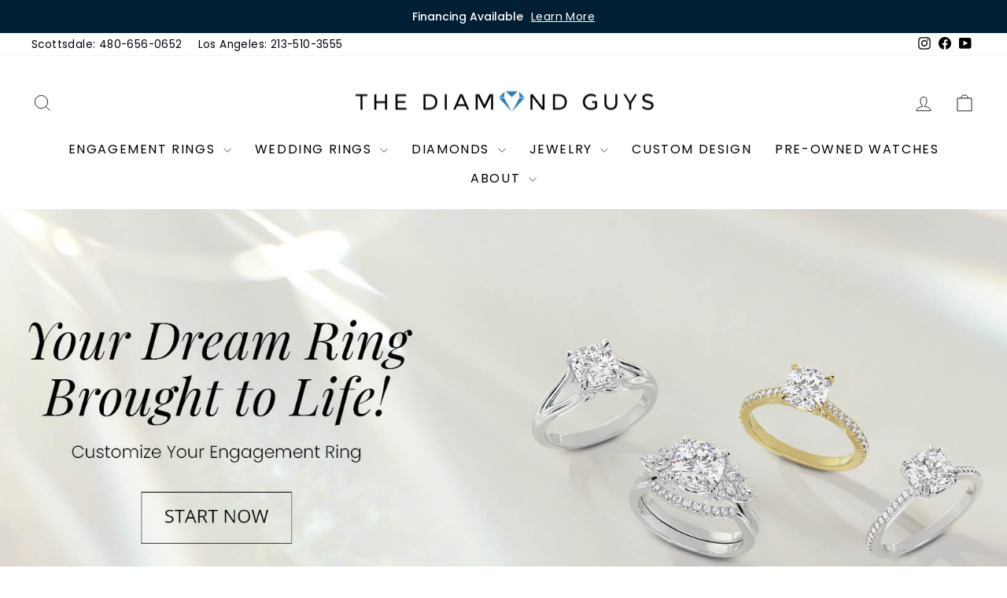

--- FILE ---
content_type: text/html; charset=utf-8
request_url: https://www.thediamondguys.net/shop/?product_cat=dora-collection&source_id=5451&source_tax=product_cat&filter_designer-collection=dora
body_size: 87242
content:
<!doctype html>
<html class="no-js" lang="en" dir="ltr">
  <head>
    <meta name="facebook-domain-verification" content="4z7lgb9kei9le6e7ba8iwotf5uo2w5" />
    <meta name="google-site-verification" content="oyAmxpmOGA0QaUiSf_AD_p3dE2bKTn03uzr47rw8GR8">
    <!-- Google Tag Manager -->
    <script>
      (function(w,d,s,l,i){w[l]=w[l]||[];w[l].push({'gtm.start':
      new Date().getTime(),event:'gtm.js'});var f=d.getElementsByTagName(s)[0],
      j=d.createElement(s),dl=l!='dataLayer'?'&l='+l:'';j.async=true;j.src=
      'https://www.googletagmanager.com/gtm.js?id='+i+dl;f.parentNode.insertBefore(j,f);
      })(window,document,'script','dataLayer','GTM-M6TFFVT');
    </script>
    <!-- End Google Tag Manager -->
    <!-- Google Tag Manager -->
    <script>
      (function(w,d,s,l,i){w[l]=w[l]||[];w[l].push({'gtm.start':
      new Date().getTime(),event:'gtm.js'});var f=d.getElementsByTagName(s)[0],
      j=d.createElement(s),dl=l!='dataLayer'?'&l='+l:'';j.async=true;j.src=
      'https://www.googletagmanager.com/gtm.js?id='+i+dl;f.parentNode.insertBefore(j,f);
      })(window,document,'script','dataLayer','GTM-TBMK987M');
    </script>
    <!-- End Google Tag Manager -->
    <script type="application/ld+json">
      {
          "@context" : "https://schema.org",
          "@type" : "WebSite",
          "name" : "The Diamond Guys",
          "alternateName" : "The Diamond Guys USA",
          "url" : "https://www.thediamondguys.net/"
      }
    </script>
    <meta charset="utf-8">
    <meta http-equiv="X-UA-Compatible" content="IE=edge,chrome=1">
    <meta name="viewport" content="width=device-width,initial-scale=1">
    <meta name="theme-color" content="#257cb9">
    <link rel="canonical" href="https://www.thediamondguys.net/">
    <link rel="preconnect" href="https://cdn.shopify.com" crossorigin>
    <link rel="preconnect" href="https://fonts.shopifycdn.com" crossorigin>
    <link rel="dns-prefetch" href="https://productreviews.shopifycdn.com">
    <link rel="dns-prefetch" href="https://ajax.googleapis.com">
    <link rel="dns-prefetch" href="https://maps.googleapis.com">
    <link rel="dns-prefetch" href="https://maps.gstatic.com">

   
<link rel="shortcut icon" href="//www.thediamondguys.net/cdn/shop/files/tdg_favicon_32x32.png?v=1718130743" type="image/png"><title>Jewelry Store in Scottsdale | The Diamond Guys
</title>
<meta name="description" content="The Diamond Guys is a five-star rated jewelry store in Scottsdale, specializing in diamond jewelry. With convenient locations in Phoenix-Scottsdale, AZ and Los Angeles, we are specialists in Natural Diamonds and Lab Grown Diamonds, Custom Engagement Rings and all types of beautiful fashion and classic diamond pieces."><meta property="og:site_name" content="The Diamond Guys">
  <meta property="og:url" content="https://www.thediamondguys.net/">
  <meta property="og:title" content="Jewelry Store in Scottsdale | The Diamond Guys">
  <meta property="og:type" content="website">
  <meta property="og:description" content="The Diamond Guys is a five-star rated jewelry store in Scottsdale, specializing in diamond jewelry. With convenient locations in Phoenix-Scottsdale, AZ and Los Angeles, we are specialists in Natural Diamonds and Lab Grown Diamonds, Custom Engagement Rings and all types of beautiful fashion and classic diamond pieces."><meta name="twitter:site" content="@">
  <meta name="twitter:card" content="summary_large_image">
  <meta name="twitter:title" content="Jewelry Store in Scottsdale | The Diamond Guys">
  <meta name="twitter:description" content="The Diamond Guys is a five-star rated jewelry store in Scottsdale, specializing in diamond jewelry. With convenient locations in Phoenix-Scottsdale, AZ and Los Angeles, we are specialists in Natural Diamonds and Lab Grown Diamonds, Custom Engagement Rings and all types of beautiful fashion and classic diamond pieces.">


<script type="text/javascript">
    var flspdx = new Worker("data:text/javascript;base64," + btoa('onmessage=function(e){var t=new Request("//www.thediamondguys.net/cdn/shop/t/4/assets/worker-min.js?v=69406592365571008391720617653",{redirect:"follow"});fetch(t).then(e=>e.text()).then(e=>{postMessage(e)})};'));flspdx.onmessage = function (t) {var e = document.createElement("script");e.type = "text/javascript", e.textContent = t.data, document.head.appendChild(e)}, flspdx.postMessage("init");
  </script><div
  style="position:absolute;font-size:1200px;line-height:1;word-wrap:break-word;top:0;left:0;width:96vw;height:96vh;max-width:99vw;max-height:99vh;pointer-events:none;z-index:99999999999;color:transparent;overflow:hidden;"
  data-optimizer="Speed Boost: pagespeed-javascript"
>
  □
</div>
<script src="//www.thediamondguys.net/cdn/shop/t/4/assets/worker.js?v=49773567430683983701720617653" type="text/javascript"></script>
<style data-shopify>@font-face {
  font-family: Poppins;
  font-weight: 500;
  font-style: normal;
  font-display: swap;
  src: url("//www.thediamondguys.net/cdn/fonts/poppins/poppins_n5.ad5b4b72b59a00358afc706450c864c3c8323842.woff2") format("woff2"),
       url("//www.thediamondguys.net/cdn/fonts/poppins/poppins_n5.33757fdf985af2d24b32fcd84c9a09224d4b2c39.woff") format("woff");
}

  @font-face {
  font-family: Poppins;
  font-weight: 400;
  font-style: normal;
  font-display: swap;
  src: url("//www.thediamondguys.net/cdn/fonts/poppins/poppins_n4.0ba78fa5af9b0e1a374041b3ceaadf0a43b41362.woff2") format("woff2"),
       url("//www.thediamondguys.net/cdn/fonts/poppins/poppins_n4.214741a72ff2596839fc9760ee7a770386cf16ca.woff") format("woff");
}


  @font-face {
  font-family: Poppins;
  font-weight: 600;
  font-style: normal;
  font-display: swap;
  src: url("//www.thediamondguys.net/cdn/fonts/poppins/poppins_n6.aa29d4918bc243723d56b59572e18228ed0786f6.woff2") format("woff2"),
       url("//www.thediamondguys.net/cdn/fonts/poppins/poppins_n6.5f815d845fe073750885d5b7e619ee00e8111208.woff") format("woff");
}

  @font-face {
  font-family: Poppins;
  font-weight: 400;
  font-style: italic;
  font-display: swap;
  src: url("//www.thediamondguys.net/cdn/fonts/poppins/poppins_i4.846ad1e22474f856bd6b81ba4585a60799a9f5d2.woff2") format("woff2"),
       url("//www.thediamondguys.net/cdn/fonts/poppins/poppins_i4.56b43284e8b52fc64c1fd271f289a39e8477e9ec.woff") format("woff");
}

  @font-face {
  font-family: Poppins;
  font-weight: 600;
  font-style: italic;
  font-display: swap;
  src: url("//www.thediamondguys.net/cdn/fonts/poppins/poppins_i6.bb8044d6203f492888d626dafda3c2999253e8e9.woff2") format("woff2"),
       url("//www.thediamondguys.net/cdn/fonts/poppins/poppins_i6.e233dec1a61b1e7dead9f920159eda42280a02c3.woff") format("woff");
}

</style><link href="//www.thediamondguys.net/cdn/shop/t/4/assets/theme.css?v=57779330148860772271763100391" rel="stylesheet" type="text/css" media="all" />

    
      <link href="//www.thediamondguys.net/cdn/shop/t/4/assets/noUiSlider.css?v=120543255974044028861732189995" rel="stylesheet" type="text/css" media="all" />
    
<style data-shopify>:root {
    --typeHeaderPrimary: Poppins;
    --typeHeaderFallback: sans-serif;
    --typeHeaderSize: 32px;
    --typeHeaderWeight: 500;
    --typeHeaderLineHeight: 1.4;
    --typeHeaderSpacing: 0.0em;

    --typeBasePrimary:Poppins;
    --typeBaseFallback:sans-serif;
    --typeBaseSize: 16px;
    --typeBaseWeight: 400;
    --typeBaseSpacing: 0.025em;
    --typeBaseLineHeight: 1.4;
    --typeBaselineHeightMinus01: 1.3;

    --typeCollectionTitle: 22px;

    --iconWeight: 2px;
    --iconLinecaps: miter;

    
        --buttonRadius: 0;
    

    --colorGridOverlayOpacity: 0.1;
    }

    .placeholder-content {
    background-image: linear-gradient(100deg, #ffffff 40%, #f7f7f7 63%, #ffffff 79%);
    }</style><script>
      document.documentElement.className = document.documentElement.className.replace('no-js', 'js');

      window.theme = window.theme || {};
      theme.routes = {
        home: "/",
        cart: "/cart.js",
        cartPage: "/cart",
        cartAdd: "/cart/add.js",
        cartChange: "/cart/change.js",
        search: "/search",
        predictiveSearch: "/search/suggest"
      };
      theme.strings = {
        soldOut: "Sold Out",
        unavailable: "Unavailable",
        inStockLabel: "In stock, ready to ship",
        oneStockLabel: "Low stock - [count] item left",
        otherStockLabel: "Low stock - [count] items left",
        willNotShipUntil: "Ready to ship [date]",
        willBeInStockAfter: "Back in stock [date]",
        waitingForStock: "Backordered, shipping soon",
        savePrice: "Save [saved_amount]",
        cartEmpty: "Your cart is currently empty.",
        cartTermsConfirmation: "You must agree with the terms and conditions of sales to check out",
        searchCollections: "Collections",
        searchPages: "Pages",
        searchArticles: "Articles",
        productFrom: "starting at: ",
        maxQuantity: "You can only have [quantity] of [title] in your cart."
      };
      theme.settings = {
        cartType: "drawer",
        isCustomerTemplate: false,
        moneyFormat: "${{amount}}",
        saveType: "dollar",
        productImageSize: "square",
        productImageCover: false,
        predictiveSearch: false,
        predictiveSearchType: null,
        predictiveSearchVendor: false,
        predictiveSearchPrice: false,
        quickView: false,
        themeName: 'Impulse',
        themeVersion: "7.4.1"
      };
    </script>

    <script>window.performance && window.performance.mark && window.performance.mark('shopify.content_for_header.start');</script><meta name="google-site-verification" content="Cs_mrhY0a4DqNnw5aY3o53VC9W3QuJ2xt-uDNP_ntAE">
<meta id="shopify-digital-wallet" name="shopify-digital-wallet" content="/65183252679/digital_wallets/dialog">
<meta name="shopify-checkout-api-token" content="8312a707d22cad5786fe6ab4c0fe65e9">
<meta id="in-context-paypal-metadata" data-shop-id="65183252679" data-venmo-supported="true" data-environment="production" data-locale="en_US" data-paypal-v4="true" data-currency="USD">
<script async="async" src="/checkouts/internal/preloads.js?locale=en-US"></script>
<script id="shopify-features" type="application/json">{"accessToken":"8312a707d22cad5786fe6ab4c0fe65e9","betas":["rich-media-storefront-analytics"],"domain":"www.thediamondguys.net","predictiveSearch":true,"shopId":65183252679,"locale":"en"}</script>
<script>var Shopify = Shopify || {};
Shopify.shop = "tdg-jewelers.myshopify.com";
Shopify.locale = "en";
Shopify.currency = {"active":"USD","rate":"1.0"};
Shopify.country = "US";
Shopify.theme = {"name":"Impulse Theme | Optimized | Updated 8.21.24","id":138277552327,"schema_name":"Impulse","schema_version":"7.4.1","theme_store_id":857,"role":"main"};
Shopify.theme.handle = "null";
Shopify.theme.style = {"id":null,"handle":null};
Shopify.cdnHost = "www.thediamondguys.net/cdn";
Shopify.routes = Shopify.routes || {};
Shopify.routes.root = "/";</script>
<script type="module">!function(o){(o.Shopify=o.Shopify||{}).modules=!0}(window);</script>
<script>!function(o){function n(){var o=[];function n(){o.push(Array.prototype.slice.apply(arguments))}return n.q=o,n}var t=o.Shopify=o.Shopify||{};t.loadFeatures=n(),t.autoloadFeatures=n()}(window);</script>
<script id="shop-js-analytics" type="application/json">{"pageType":"index"}</script>
<script defer="defer" async type="module" src="//www.thediamondguys.net/cdn/shopifycloud/shop-js/modules/v2/client.init-shop-cart-sync_BT-GjEfc.en.esm.js"></script>
<script defer="defer" async type="module" src="//www.thediamondguys.net/cdn/shopifycloud/shop-js/modules/v2/chunk.common_D58fp_Oc.esm.js"></script>
<script defer="defer" async type="module" src="//www.thediamondguys.net/cdn/shopifycloud/shop-js/modules/v2/chunk.modal_xMitdFEc.esm.js"></script>
<script type="module">
  await import("//www.thediamondguys.net/cdn/shopifycloud/shop-js/modules/v2/client.init-shop-cart-sync_BT-GjEfc.en.esm.js");
await import("//www.thediamondguys.net/cdn/shopifycloud/shop-js/modules/v2/chunk.common_D58fp_Oc.esm.js");
await import("//www.thediamondguys.net/cdn/shopifycloud/shop-js/modules/v2/chunk.modal_xMitdFEc.esm.js");

  window.Shopify.SignInWithShop?.initShopCartSync?.({"fedCMEnabled":true,"windoidEnabled":true});

</script>
<script>(function() {
  var isLoaded = false;
  function asyncLoad() {
    if (isLoaded) return;
    isLoaded = true;
    var urls = ["https:\/\/storage.nfcube.com\/instafeed-8443b3ae88bfb696c92ddca43dedb175.js?shop=tdg-jewelers.myshopify.com","https:\/\/cdn.shopify.com\/s\/files\/1\/0651\/8325\/2679\/t\/4\/assets\/affirmShopify.js?v=1741292368\u0026shop=tdg-jewelers.myshopify.com","https:\/\/thediamondguy.app.theringbuilder.com\/widgets\/static\/js\/bundle.js?shop=tdg-jewelers.myshopify.com"];
    for (var i = 0; i < urls.length; i++) {
      var s = document.createElement('script');
      s.type = 'text/javascript';
      s.async = true;
      s.src = urls[i];
      var x = document.getElementsByTagName('script')[0];
      x.parentNode.insertBefore(s, x);
    }
  };
  if(window.attachEvent) {
    window.attachEvent('onload', asyncLoad);
  } else {
    window.addEventListener('load', asyncLoad, false);
  }
})();</script>
<script id="__st">var __st={"a":65183252679,"offset":-18000,"reqid":"57c307a7-0383-4333-a433-d17da24458af-1769114613","pageurl":"www.thediamondguys.net\/shop?filter_style=classic\u0026filter_metal-type=14k-yellow-gold\u0026product_cat=jewelry\u0026source_id=793\u0026source_tax=product_cat\u0026min_price=3001\u0026max_price=4000","u":"dc920eae10f1","p":"home"};</script>
<script>window.ShopifyPaypalV4VisibilityTracking = true;</script>
<script id="captcha-bootstrap">!function(){'use strict';const t='contact',e='account',n='new_comment',o=[[t,t],['blogs',n],['comments',n],[t,'customer']],c=[[e,'customer_login'],[e,'guest_login'],[e,'recover_customer_password'],[e,'create_customer']],r=t=>t.map((([t,e])=>`form[action*='/${t}']:not([data-nocaptcha='true']) input[name='form_type'][value='${e}']`)).join(','),a=t=>()=>t?[...document.querySelectorAll(t)].map((t=>t.form)):[];function s(){const t=[...o],e=r(t);return a(e)}const i='password',u='form_key',d=['recaptcha-v3-token','g-recaptcha-response','h-captcha-response',i],f=()=>{try{return window.sessionStorage}catch{return}},m='__shopify_v',_=t=>t.elements[u];function p(t,e,n=!1){try{const o=window.sessionStorage,c=JSON.parse(o.getItem(e)),{data:r}=function(t){const{data:e,action:n}=t;return t[m]||n?{data:e,action:n}:{data:t,action:n}}(c);for(const[e,n]of Object.entries(r))t.elements[e]&&(t.elements[e].value=n);n&&o.removeItem(e)}catch(o){console.error('form repopulation failed',{error:o})}}const l='form_type',E='cptcha';function T(t){t.dataset[E]=!0}const w=window,h=w.document,L='Shopify',v='ce_forms',y='captcha';let A=!1;((t,e)=>{const n=(g='f06e6c50-85a8-45c8-87d0-21a2b65856fe',I='https://cdn.shopify.com/shopifycloud/storefront-forms-hcaptcha/ce_storefront_forms_captcha_hcaptcha.v1.5.2.iife.js',D={infoText:'Protected by hCaptcha',privacyText:'Privacy',termsText:'Terms'},(t,e,n)=>{const o=w[L][v],c=o.bindForm;if(c)return c(t,g,e,D).then(n);var r;o.q.push([[t,g,e,D],n]),r=I,A||(h.body.append(Object.assign(h.createElement('script'),{id:'captcha-provider',async:!0,src:r})),A=!0)});var g,I,D;w[L]=w[L]||{},w[L][v]=w[L][v]||{},w[L][v].q=[],w[L][y]=w[L][y]||{},w[L][y].protect=function(t,e){n(t,void 0,e),T(t)},Object.freeze(w[L][y]),function(t,e,n,w,h,L){const[v,y,A,g]=function(t,e,n){const i=e?o:[],u=t?c:[],d=[...i,...u],f=r(d),m=r(i),_=r(d.filter((([t,e])=>n.includes(e))));return[a(f),a(m),a(_),s()]}(w,h,L),I=t=>{const e=t.target;return e instanceof HTMLFormElement?e:e&&e.form},D=t=>v().includes(t);t.addEventListener('submit',(t=>{const e=I(t);if(!e)return;const n=D(e)&&!e.dataset.hcaptchaBound&&!e.dataset.recaptchaBound,o=_(e),c=g().includes(e)&&(!o||!o.value);(n||c)&&t.preventDefault(),c&&!n&&(function(t){try{if(!f())return;!function(t){const e=f();if(!e)return;const n=_(t);if(!n)return;const o=n.value;o&&e.removeItem(o)}(t);const e=Array.from(Array(32),(()=>Math.random().toString(36)[2])).join('');!function(t,e){_(t)||t.append(Object.assign(document.createElement('input'),{type:'hidden',name:u})),t.elements[u].value=e}(t,e),function(t,e){const n=f();if(!n)return;const o=[...t.querySelectorAll(`input[type='${i}']`)].map((({name:t})=>t)),c=[...d,...o],r={};for(const[a,s]of new FormData(t).entries())c.includes(a)||(r[a]=s);n.setItem(e,JSON.stringify({[m]:1,action:t.action,data:r}))}(t,e)}catch(e){console.error('failed to persist form',e)}}(e),e.submit())}));const S=(t,e)=>{t&&!t.dataset[E]&&(n(t,e.some((e=>e===t))),T(t))};for(const o of['focusin','change'])t.addEventListener(o,(t=>{const e=I(t);D(e)&&S(e,y())}));const B=e.get('form_key'),M=e.get(l),P=B&&M;t.addEventListener('DOMContentLoaded',(()=>{const t=y();if(P)for(const e of t)e.elements[l].value===M&&p(e,B);[...new Set([...A(),...v().filter((t=>'true'===t.dataset.shopifyCaptcha))])].forEach((e=>S(e,t)))}))}(h,new URLSearchParams(w.location.search),n,t,e,['guest_login'])})(!0,!0)}();</script>
<script integrity="sha256-4kQ18oKyAcykRKYeNunJcIwy7WH5gtpwJnB7kiuLZ1E=" data-source-attribution="shopify.loadfeatures" defer="defer" src="//www.thediamondguys.net/cdn/shopifycloud/storefront/assets/storefront/load_feature-a0a9edcb.js" crossorigin="anonymous"></script>
<script data-source-attribution="shopify.dynamic_checkout.dynamic.init">var Shopify=Shopify||{};Shopify.PaymentButton=Shopify.PaymentButton||{isStorefrontPortableWallets:!0,init:function(){window.Shopify.PaymentButton.init=function(){};var t=document.createElement("script");t.src="https://www.thediamondguys.net/cdn/shopifycloud/portable-wallets/latest/portable-wallets.en.js",t.type="module",document.head.appendChild(t)}};
</script>
<script data-source-attribution="shopify.dynamic_checkout.buyer_consent">
  function portableWalletsHideBuyerConsent(e){var t=document.getElementById("shopify-buyer-consent"),n=document.getElementById("shopify-subscription-policy-button");t&&n&&(t.classList.add("hidden"),t.setAttribute("aria-hidden","true"),n.removeEventListener("click",e))}function portableWalletsShowBuyerConsent(e){var t=document.getElementById("shopify-buyer-consent"),n=document.getElementById("shopify-subscription-policy-button");t&&n&&(t.classList.remove("hidden"),t.removeAttribute("aria-hidden"),n.addEventListener("click",e))}window.Shopify?.PaymentButton&&(window.Shopify.PaymentButton.hideBuyerConsent=portableWalletsHideBuyerConsent,window.Shopify.PaymentButton.showBuyerConsent=portableWalletsShowBuyerConsent);
</script>
<script data-source-attribution="shopify.dynamic_checkout.cart.bootstrap">document.addEventListener("DOMContentLoaded",(function(){function t(){return document.querySelector("shopify-accelerated-checkout-cart, shopify-accelerated-checkout")}if(t())Shopify.PaymentButton.init();else{new MutationObserver((function(e,n){t()&&(Shopify.PaymentButton.init(),n.disconnect())})).observe(document.body,{childList:!0,subtree:!0})}}));
</script>
<link id="shopify-accelerated-checkout-styles" rel="stylesheet" media="screen" href="https://www.thediamondguys.net/cdn/shopifycloud/portable-wallets/latest/accelerated-checkout-backwards-compat.css" crossorigin="anonymous">
<style id="shopify-accelerated-checkout-cart">
        #shopify-buyer-consent {
  margin-top: 1em;
  display: inline-block;
  width: 100%;
}

#shopify-buyer-consent.hidden {
  display: none;
}

#shopify-subscription-policy-button {
  background: none;
  border: none;
  padding: 0;
  text-decoration: underline;
  font-size: inherit;
  cursor: pointer;
}

#shopify-subscription-policy-button::before {
  box-shadow: none;
}

      </style>

<script>window.performance && window.performance.mark && window.performance.mark('shopify.content_for_header.end');</script>

    <!-- Cloudflare Turnstile -->
    <script src="https://challenges.cloudflare.com/turnstile/v0/api.js" async defer></script>

    <script src="//www.thediamondguys.net/cdn/shop/t/4/assets/vendor-scripts-v11.js"></script><script src="//www.thediamondguys.net/cdn/shop/t/4/assets/theme.js?v=72842326780201413711741802716" defer="defer"></script>
  <!-- BEGIN app block: shopify://apps/boost-ai-search-filter/blocks/boost-sd-ssr/7fc998ae-a150-4367-bab8-505d8a4503f7 --><script type="text/javascript">"use strict";(()=>{function mergeDeepMutate(target,...sources){if(!target)return target;if(sources.length===0)return target;const isObject=obj=>!!obj&&typeof obj==="object";const isPlainObject=obj=>{if(!isObject(obj))return false;const proto=Object.getPrototypeOf(obj);return proto===Object.prototype||proto===null};for(const source of sources){if(!source)continue;for(const key in source){const sourceValue=source[key];if(!(key in target)){target[key]=sourceValue;continue}const targetValue=target[key];if(Array.isArray(targetValue)&&Array.isArray(sourceValue)){target[key]=targetValue.concat(...sourceValue)}else if(isPlainObject(targetValue)&&isPlainObject(sourceValue)){target[key]=mergeDeepMutate(targetValue,sourceValue)}else{target[key]=sourceValue}}}return target}var Application=class{constructor(config,dataObjects){this.modules=[];this.cachedModulesByConstructor=new Map;this.status="created";this.cachedEventListeners={};this.registryBlockListeners=[];this.readyListeners=[];this.mode="production";this.logLevel=1;this.blocks={};const boostWidgetIntegration=window.boostWidgetIntegration;this.config=config||{logLevel:boostWidgetIntegration?.config?.logLevel,env:"production"};this.logLevel=this.config.logLevel??(this.mode==="production"?2:this.logLevel);if(this.config.logLevel==null){this.config.logLevel=this.logLevel}this.dataObjects=dataObjects||{};this.logger={debug:(...args)=>{if(this.logLevel<=0){console.debug("Boost > [DEBUG] ",...args)}},info:(...args)=>{if(this.logLevel<=1){console.info("Boost > [INFO] ",...args)}},warn:(...args)=>{if(this.logLevel<=2){console.warn("Boost > [WARN] ",...args)}},error:(...args)=>{if(this.logLevel<=3){console.error("Boost > [ERROR] ",...args)}}}}bootstrap(){if(this.status==="bootstrapped"){this.logger.warn("Application already bootstrapped");return}if(this.status==="started"){this.logger.warn("Application already started");return}this.loadModuleEventListeners();this.dispatchLifecycleEvent({name:"onBeforeAppBootstrap",payload:null});if(this.config?.customization?.app?.onBootstrap){this.config.customization.app.onBootstrap(this)}this.extendAppConfigFromModules();this.extendAppConfigFromGlobalVariables();this.initializeDataObjects();this.assignGlobalVariables();this.status="bootstrapped";this.dispatchLifecycleEvent({name:"onAppBootstrap",payload:null})}async initModules(){await Promise.all(this.modules.map(async module=>{if(!module.shouldInit()){this.logger.info("Module not initialized",module.constructor.name,"shouldInit returned false");return}module.onBeforeModuleInit?.();this.dispatchLifecycleEvent({name:"onBeforeModuleInit",payload:{module}});this.logger.info(`Initializing ${module.constructor.name} module`);try{await module.init();this.dispatchLifecycleEvent({name:"onModuleInit",payload:{module}})}catch(error){this.logger.error(`Error initializing module ${module.constructor.name}:`,error);this.dispatchLifecycleEvent({name:"onModuleError",payload:{module,error:error instanceof Error?error:new Error(String(error))}})}}))}getModule(constructor){const module=this.cachedModulesByConstructor.get(constructor);if(module&&!module.shouldInit()){return void 0}return module}getModuleByName(name){const module=this.modules.find(mod=>{const ModuleClass=mod.constructor;return ModuleClass.moduleName===name});if(module&&!module.shouldInit()){return void 0}return module}registerBlock(block){if(!block.id){this.logger.error("Block id is required");return}const blockId=block.id;if(this.blocks[blockId]){this.logger.error(`Block with id ${blockId} already exists`);return}this.blocks[blockId]=block;if(window.boostWidgetIntegration.blocks){window.boostWidgetIntegration.blocks[blockId]=block}this.dispatchLifecycleEvent({name:"onRegisterBlock",payload:{block}});this.registryBlockListeners.forEach(listener=>{try{listener(block)}catch(error){this.logger.error("Error in registry block listener:",error)}})}addRegistryBlockListener(listener){this.registryBlockListeners.push(listener);Object.values(this.blocks).forEach(block=>{try{listener(block)}catch(error){this.logger.error("Error in registry block listener for existing block:",error)}})}removeRegistryBlockListener(listener){const index=this.registryBlockListeners.indexOf(listener);if(index>-1){this.registryBlockListeners.splice(index,1)}}onReady(handler){if(this.status==="started"){try{handler()}catch(error){this.logger.error("Error in ready handler:",error)}}else{this.readyListeners.push(handler)}}assignGlobalVariables(){if(!window.boostWidgetIntegration){window.boostWidgetIntegration={}}Object.assign(window.boostWidgetIntegration,{TAEApp:this,config:this.config,dataObjects:this.dataObjects,blocks:this.blocks})}async start(){this.logger.info("Application starting");this.bootstrap();this.dispatchLifecycleEvent({name:"onBeforeAppStart",payload:null});await this.initModules();this.status="started";this.dispatchLifecycleEvent({name:"onAppStart",payload:null});this.readyListeners.forEach(listener=>{try{listener()}catch(error){this.logger.error("Error in ready listener:",error)}});if(this.config?.customization?.app?.onStart){this.config.customization.app.onStart(this)}}destroy(){if(this.status!=="started"){this.logger.warn("Application not started yet");return}this.modules.forEach(module=>{this.dispatchLifecycleEvent({name:"onModuleDestroy",payload:{module}});module.destroy()});this.modules=[];this.resetBlocks();this.status="destroyed";this.dispatchLifecycleEvent({name:"onAppDestroy",payload:null})}setLogLevel(level){this.logLevel=level;this.updateConfig({logLevel:level})}loadModule(ModuleConstructor){if(!ModuleConstructor){return this}const app=this;const moduleInstance=new ModuleConstructor(app);if(app.cachedModulesByConstructor.has(ModuleConstructor)){this.logger.warn(`Module ${ModuleConstructor.name} already loaded`);return app}this.modules.push(moduleInstance);this.cachedModulesByConstructor.set(ModuleConstructor,moduleInstance);this.logger.info(`Module ${ModuleConstructor.name} already loaded`);return app}updateConfig(newConfig){if(typeof newConfig==="function"){this.config=newConfig(this.config)}else{mergeDeepMutate(this.config,newConfig)}return this.config}dispatchLifecycleEvent(event){switch(event.name){case"onBeforeAppBootstrap":this.triggerEvent("onBeforeAppBootstrap",event);break;case"onAppBootstrap":this.logger.info("Application bootstrapped");this.triggerEvent("onAppBootstrap",event);break;case"onBeforeModuleInit":this.triggerEvent("onBeforeModuleInit",event);break;case"onModuleInit":this.logger.info(`Module ${event.payload.module.constructor.name} initialized`);this.triggerEvent("onModuleInit",event);break;case"onModuleDestroy":this.logger.info(`Module ${event.payload.module.constructor.name} destroyed`);this.triggerEvent("onModuleDestroy",event);break;case"onBeforeAppStart":this.triggerEvent("onBeforeAppStart",event);break;case"onAppStart":this.logger.info("Application started");this.triggerEvent("onAppStart",event);break;case"onAppDestroy":this.logger.info("Application destroyed");this.triggerEvent("onAppDestroy",event);break;case"onAppError":this.logger.error("Application error",event.payload.error);this.triggerEvent("onAppError",event);break;case"onModuleError":this.logger.error("Module error",event.payload.module.constructor.name,event.payload.error);this.triggerEvent("onModuleError",event);break;case"onRegisterBlock":this.logger.info(`Block registered with id: ${event.payload.block.id}`);this.triggerEvent("onRegisterBlock",event);break;default:this.logger.warn("Unknown lifecycle event",event);break}}triggerEvent(eventName,event){const eventListeners=this.cachedEventListeners[eventName];if(eventListeners){eventListeners.forEach(listener=>{try{if(eventName==="onRegisterBlock"&&event.payload&&"block"in event.payload){listener(event.payload.block)}else{listener(event)}}catch(error){this.logger.error(`Error in event listener for ${eventName}:`,error,"Event data:",event)}})}}extendAppConfigFromModules(){this.modules.forEach(module=>{const extendAppConfig=module.extendAppConfig;if(extendAppConfig){mergeDeepMutate(this.config,extendAppConfig)}})}extendAppConfigFromGlobalVariables(){const initializedGlobalConfig=window.boostWidgetIntegration?.config;if(initializedGlobalConfig){mergeDeepMutate(this.config,initializedGlobalConfig)}}initializeDataObjects(){this.modules.forEach(module=>{const dataObject=module.dataObject;if(dataObject){mergeDeepMutate(this.dataObjects,dataObject)}})}resetBlocks(){this.logger.info("Resetting all blocks");this.blocks={}}loadModuleEventListeners(){this.cachedEventListeners={};const eventNames=["onBeforeAppBootstrap","onAppBootstrap","onModuleInit","onModuleDestroy","onBeforeAppStart","onAppStart","onAppDestroy","onAppError","onModuleError","onRegisterBlock"];this.modules.forEach(module=>{eventNames.forEach(eventName=>{const eventListener=(...args)=>{if(this.status==="bootstrapped"||this.status==="started"){if(!module.shouldInit())return}return module[eventName]?.(...args)};if(typeof eventListener==="function"){if(!this.cachedEventListeners[eventName]){this.cachedEventListeners[eventName]=[]}if(eventName==="onRegisterBlock"){this.cachedEventListeners[eventName]?.push((block=>{eventListener.call(module,block)}))}else{this.cachedEventListeners[eventName]?.push(eventListener.bind(module))}}})})}};var Module=class{constructor(app){this.app=app}shouldInit(){return true}destroy(){}init(){}get extendAppConfig(){return{}}get dataObject(){return{}}};var BoostTAEAppModule=class extends Module{constructor(){super(...arguments);this.boostTAEApp=null}get TAEApp(){const boostTAE=getBoostTAE();if(!boostTAE){throw new Error("Boost TAE is not initialized")}this.boostTAEApp=boostTAE;return this.boostTAEApp}get TAEAppConfig(){return this.TAEApp.config}get TAEAppDataObjects(){return this.TAEApp.dataObjects}};var AdditionalElement=class extends BoostTAEAppModule{get extendAppConfig(){return {additionalElementSettings:Object.assign(
        {
          
        }, {"customSortingList":"relevance|best-selling|manual|title-ascending|title-descending|price-ascending|price-descending|created-ascending|created-descending","enableCollectionSearch":false})};}};AdditionalElement.moduleName="AdditionalElement";function getShortenToFullParamMap(){const shortenUrlParamList=getBoostTAE().config?.filterSettings?.shortenUrlParamList;const map={};if(!Array.isArray(shortenUrlParamList)){return map}shortenUrlParamList.forEach(item=>{if(typeof item!=="string")return;const idx=item.lastIndexOf(":");if(idx===-1)return;const full=item.slice(0,idx).trim();const short=item.slice(idx+1).trim();if(full.length>0&&short.length>0){map[short]=full}});return map}function generateUUID(){return "xxxxxxxx-xxxx-xxxx-xxxx-xxxxxxxxxxxx".replace(/[x]/g,function(){const r=Math.random()*16|0;return r.toString(16)});}function getQueryParamByKey(key){const urlParams=new URLSearchParams(window.location.search);return urlParams.get(key)}function convertValueRequestStockStatus(v){if(typeof v==="string"){if(v==="out-of-stock")return false;return true}if(Array.isArray(v)){return v.map(_v=>{if(_v==="out-of-stock"){return false}return true})}return false}function isMobileWidth(){return window.innerWidth<576}function isTabletPortraitMaxWidth(){return window.innerWidth<991}function detectDeviceByWidth(){let result="";if(isMobileWidth()){result+="mobile|"}else{result=result.replace("mobile|","")}if(isTabletPortraitMaxWidth()){result+="tablet_portrait_max"}else{result=result.replace("tablet_portrait_max","")}return result}function getSortBy(){const{generalSettings:{collection_id=0,page="collection",default_sort_by:defaultSortBy}={},additionalElementSettings:{default_sort_order:defaultSortOrder={},customSortingList}={}}=getBoostTAE().config;const defaultSortingList=["relevance","best-selling","manual","title-ascending","title-descending","price-ascending","price-descending","created-ascending","created-descending"];const sortQueryKey=getQueryParamByKey("sort");const sortingList=customSortingList?customSortingList.split("|"):defaultSortingList;if(sortQueryKey&&sortingList.includes(sortQueryKey))return sortQueryKey;const searchPage=page==="search";const collectionPage=page==="collection";if(searchPage)sortingList.splice(sortingList.indexOf("manual"),1);const{all,search}=defaultSortOrder;if(collectionPage){if(collection_id in defaultSortOrder){return defaultSortOrder[collection_id]}else if(all){return all}else if(defaultSortBy){return defaultSortBy}}else if(searchPage){return search||"relevance"}return""}var addParamsLocale=(params={})=>{params.return_all_currency_fields=false;return{...params,currency_rate:window.Shopify?.currency?.rate,currency:window.Shopify?.currency?.active,country:window.Shopify?.country}};var getLocalStorage=key=>{try{const value=localStorage.getItem(key);if(value)return JSON.parse(value);return null}catch{return null}};var setLocalStorage=(key,value)=>{try{localStorage.setItem(key,JSON.stringify(value))}catch(error){getBoostTAE().logger.error("Error setLocalStorage",error)}};var removeLocalStorage=key=>{try{localStorage.removeItem(key)}catch(error){getBoostTAE().logger.error("Error removeLocalStorage",error)}};function roundToNearest50(num){const remainder=num%50;if(remainder>25){return num+(50-remainder)}else{return num-remainder}}function lazyLoadImages(dom){if(!dom)return;const lazyImages=dom.querySelectorAll(".boost-sd__product-image-img[loading='lazy']");lazyImages.forEach(function(img){inViewPortHandler(img.parentElement,element=>{const imgElement=element.querySelector(".boost-sd__product-image-img[loading='lazy']");if(imgElement){imgElement.removeAttribute("loading")}})})}function inViewPortHandler(elements,callback){const observer=new IntersectionObserver(function intersectionObserverCallback(entries,observer2){entries.forEach(function(entry){if(entry.isIntersecting){callback(entry.target);observer2.unobserve(entry.target)}})});if(Array.isArray(elements)){elements.forEach(element=>observer.observe(element))}else{observer.observe(elements)}}var isBadUrl=url=>{try{if(!url){const searchString2=getWindowLocation().search;if(!searchString2||searchString2.length<=1){return false}return checkSearchStringForXSS(searchString2)}if(typeof url==="string"){const questionMarkIndex=url.indexOf("?");const searchString2=questionMarkIndex>=0?url.substring(questionMarkIndex):"";if(!searchString2||searchString2.length<=1){return false}return checkSearchStringForXSS(searchString2)}const searchString=url.search;if(!searchString||searchString.length<=1){return false}return checkSearchStringForXSS(searchString)}catch{return true}};var checkSearchStringForXSS=searchString=>{const urlParams=decodeURIComponent(searchString).split("&");for(let i=0;i<urlParams.length;i++){if(isBadSearchTerm(urlParams[i])){return true}}return false};var getWindowLocation=()=>{const href=window.location.href;const escapedHref=href.replace(/%3C/g,"&lt;").replace(/%3E/g,"&gt;");const rebuildHrefArr=[];for(let i=0;i<escapedHref.length;i++){rebuildHrefArr.push(escapedHref.charAt(i))}const rebuildHref=rebuildHrefArr.join("").split("&lt;").join("%3C").split("&gt;").join("%3E");let rebuildSearch="";const hrefWithoutHash=rebuildHref.replace(/#.*$/,"");if(hrefWithoutHash.split("?").length>1){rebuildSearch=hrefWithoutHash.split("?")[1];if(rebuildSearch.length>0){rebuildSearch="?"+rebuildSearch}}return{pathname:window.location.pathname,href:rebuildHref,search:rebuildSearch}};var isBadSearchTerm=term=>{if(typeof term=="string"){term=term.toLowerCase();const domEvents=["img src","script","alert","onabort","popstate","afterprint","beforeprint","beforeunload","blur","canplay","canplaythrough","change","click","contextmenu","copy","cut","dblclick","drag","dragend","dragenter","dragleave","dragover","dragstart","drop","durationchange","ended","error","focus","focusin","focusout","fullscreenchange","fullscreenerror","hashchange","input","invalid","keydown","keypress","keyup","load","loadeddata","loadedmetadata","loadstart","mousedown","mouseenter","mouseleave","mousemove","mouseover","mouseout","mouseout","mouseup","offline","online","pagehide","pageshow","paste","pause","play","playing","progress","ratechange","resize","reset","scroll","search","seeked","seeking","select","show","stalled","submit","suspend","timeupdate","toggle","touchcancel","touchend","touchmove","touchstart","unload","volumechange","waiting","wheel"];const potentialEventRegex=new RegExp(domEvents.join("=|on"));const countOpenTag=(term.match(/</g)||[]).length;const countCloseTag=(term.match(/>/g)||[]).length;const isAlert=(term.match(/alert\(/g)||[]).length;const isConsoleLog=(term.match(/console\.log\(/g)||[]).length;const isExecCommand=(term.match(/execCommand/g)||[]).length;const isCookie=(term.match(/document\.cookie/g)||[]).length;const isJavascript=(term.match(/j.*a.*v.*a.*s.*c.*r.*i.*p.*t/g)||[]).length;const isPotentialEvent=potentialEventRegex.test(term);if(countOpenTag>0&&countCloseTag>0||countOpenTag>1||countCloseTag>1||isAlert||isConsoleLog||isExecCommand||isCookie||isJavascript||isPotentialEvent){return true}}return false};var isCollectionPage=()=>{return getBoostTAE().config.generalSettings?.page==="collection"};var isSearchPage=()=>{return getBoostTAE().config.generalSettings?.page==="search"};var isCartPage=()=>{return getBoostTAE().config.generalSettings?.page==="cart"};var isProductPage=()=>{return getBoostTAE().config.generalSettings?.page==="product"};var isHomePage=()=>{return getBoostTAE().config.generalSettings?.page==="index"};var isVendorPage=()=>{return window.location.pathname.indexOf("/collections/vendors")>-1};var getCurrentPage=()=>{let currentPage="";switch(true){case isCollectionPage():currentPage="collection_page";break;case isSearchPage():currentPage="search_page";break;case isProductPage():currentPage="product_page";break;case isCartPage():currentPage="cart_page";break;case isHomePage():currentPage="home_page";break;default:break}return currentPage};var checkExistFilterOptionParam=()=>{const queryParams=new URLSearchParams(window.location.search);const shortenToFullMap=getShortenToFullParamMap();const hasShortenMap=Object.keys(shortenToFullMap).length>0;for(const[key]of queryParams.entries()){if(key.indexOf("pf_")>-1){return true}if(hasShortenMap&&shortenToFullMap[key]){return true}}return false};function getCustomerId(){return window?.__st?.cid||window?.meta?.page?.customerId||window?.ShopifyAnalytics?.meta?.page?.customerId||window?.ShopifyAnalytics?.lib?.user?.()?.traits()?.uniqToken}function isShopifyTypePage(){return window.location.pathname.indexOf("/collections/types")>-1}var _Analytics=class _Analytics extends BoostTAEAppModule{saveRequestId(type,request_id,bundles=[]){const requestIds=getLocalStorage(_Analytics.STORAGE_KEY_PRE_REQUEST_IDS)||{};requestIds[type]=request_id;if(Array.isArray(bundles)){bundles?.forEach(bundle=>{let placement="";switch(type){case"search":placement=_Analytics.KEY_PLACEMENT_BY_TYPE.search_page;break;case"suggest":placement=_Analytics.KEY_PLACEMENT_BY_TYPE.search_page;break;case"product_page_bundle":placement=_Analytics.KEY_PLACEMENT_BY_TYPE.product_page;break;default:break}requestIds[`${bundle.widgetId||""}_${placement}`]=request_id})}setLocalStorage(_Analytics.STORAGE_KEY_PRE_REQUEST_IDS,requestIds)}savePreAction(type){setLocalStorage(_Analytics.STORAGE_KEY_PRE_ACTION,type)}};_Analytics.moduleName="Analytics";_Analytics.STORAGE_KEY_PRE_REQUEST_IDS="boostSdPreRequestIds";_Analytics.STORAGE_KEY_PRE_ACTION="boostSdPreAction";_Analytics.KEY_PLACEMENT_BY_TYPE={product_page:"product_page",search_page:"search_page",instant_search:"instant_search"};var Analytics=_Analytics;var AppSettings=class extends BoostTAEAppModule{get extendAppConfig(){return {cdn:"https://cdn.boostcommerce.io",bundleUrl:"https://services.mybcapps.com/bc-sf-filter/bundles",productUrl:"https://services.mybcapps.com/bc-sf-filter/products",subscriptionUrl:"https://services.mybcapps.com/bc-sf-filter/subscribe-b2s",taeSettings:window.boostWidgetIntegration?.taeSettings||{instantSearch:{enabled:false}},generalSettings:Object.assign(
  {preview_mode:false,preview_path:"",page:"index",custom_js_asset_url:"",custom_css_asset_url:"",collection_id: 0,collection_handle:"",collection_product_count: 0,...
            {
              
              
            },collection_tags: null,current_tags: null,default_sort_by:"",swatch_extension:"png",no_image_url:"https://cdn.shopify.com/extensions/019be4f8-6aac-7bf7-8583-c85851eaaabd/boost-fe-204/assets/boost-pfs-no-image.jpg",search_term:"",template:"index",currencies:["USD"],current_currency:"USD",published_locales:{...
                {"en":true}
              },current_locale:"en"},
  {}
),translation:{},...
        {
          
          
          
            translation: {"refineDesktop":"Filter","refine":"Refine By","refineMobile":"Refine By","refineMobileCollapse":"Hide Filter","clear":"Clear","clearAll":"Clear All","viewMore":"View More","viewLess":"View Less","apply":"Apply","applyAll":"Apply All","close":"Close","back":"Back","showLimit":"Show","collectionAll":"All","under":"Under","above":"Above","ratingStar":"Star","ratingStars":"Stars","ratingUp":"& Up","showResult":"Show result","searchOptions":"Search Options","inCollectionSearch":"Search for products in this collection","loadPreviousPage":"Load Previous Page","loadMore":"Load more {{ amountProduct }} Products","loadMoreTotal":"{{ from }} - {{ to }} of {{ total }} Products","viewAs":"View as","listView":"List view","gridView":"Grid view","gridViewColumns":"Grid view {{count}} Columns","search":{"generalTitle":"General Title (when no search term)","resultHeader":"Search results for \"{{ terms }}\"","resultNumber":"Showing {{ count }} results for \"{{ terms }}\"","seeAllProducts":"See all products","resultEmpty":"We are sorry! We couldn't find results for \"{{ terms }}\".{{ breakline }}But don't give up – check the spelling or try less specific search terms.","resultEmptyWithSuggestion":"Sorry, nothing found for \"{{ terms }}\". Check out these items instead?","searchTotalResult":"Showing {{ count }} result","searchTotalResults":"Showing {{ count }} results","searchPanelProduct":"Products","searchPanelCollection":"Collections","searchPanelPage":"Pages","searchTipsTitle":"Search tips","searchTipsContent":"Please double-check your spelling.{{ breakline }}Use more generic search terms.{{ breakline }}Enter fewer keywords.{{ breakline }}Try searching by product type, brand, model number or product feature.","noSearchResultSearchTermLabel":"Check out some of these popular searches","noSearchResultProductsLabel":"Trending products","searchBoxOnclickRecentSearchLabel":"Recent searches","searchBoxOnclickSearchTermLabel":"Popular searches","searchBoxOnclickProductsLabel":"Trending products"},"suggestion":{"viewAll":"View all {{ count }} products","didYouMean":"Did you mean: {{ terms }}","searchBoxPlaceholder":"Search","suggestQuery":"Show {{ count }} results for {{ terms }}","instantSearchSuggestionsLabel":"Popular suggestions","instantSearchCollectionsLabel":"Collections","instantSearchProductsLabel":"Products","instantSearchPagesLabel":"Blog & Pages","searchBoxOnclickRecentSearchLabel":"Recent searches","searchBoxOnclickSearchTermLabel":"Popular searches","searchBoxOnclickProductsLabel":"Trending products","noSearchResultSearchTermLabel":"Check out some of these popular searches","noSearchResultProductsLabel":"Trending products"},"error":{"noFilterResult":"Sorry, no products matched your selection","noSearchResult":"Sorry, no products matched the keyword","noProducts":"No products found in this collection","noSuggestionResult":"Sorry, nothing found for \"{{ terms }}\".","noSuggestionProducts":"Sorry, nothing found for \"{{ terms }}\"."},"recommendation":{"homepage-351824":"Just dropped","homepage-834732":"Best Sellers","collectionpage-160371":"Just dropped","collectionpage-648614":"Most Popular Products","productpage-117372":"Recently viewed","productpage-188351":"Frequently Bought Together","cartpage-400882":"Still interested in this?","cartpage-347668":"Similar Products"},"productItem":{"qvBtnLabel":"Quick view","atcAvailableLabel":"Add to cart","soldoutLabel":"Sold out","productItemSale":"Sale","productItemSoldOut":"Sold out","viewProductBtnLabel":"View product","atcSelectOptionsLabel":"Select options","amount":"None","savingAmount":"Save {{saleAmount}}","swatchButtonText1":"+{{count}}","swatchButtonText2":"+{{count}}","swatchButtonText3":"+{{count}}","inventoryInStock":"In stock","inventoryLowStock":"Only {{count}} left!","inventorySoldOut":"Sold out","atcAddingToCartBtnLabel":"Adding...","atcAddedToCartBtnLabel":"Added!","atcFailedToCartBtnLabel":"Failed!"},"quickView":{"qvQuantity":"Quantity","qvViewFullDetails":"View full details","buyItNowBtnLabel":"Buy it now","qvQuantityError":"Please input quantity"},"cart":{"atcMiniCartSubtotalLabel":"Subtotal","atcMiniCartEmptyCartLabel":"Your Cart Is Currently Empty","atcMiniCartCountItemLabel":"item","atcMiniCartCountItemLabelPlural":"items","atcMiniCartShopingCartLabel":"Your cart","atcMiniCartViewCartLabel":"View cart","atcMiniCartCheckoutLabel":"Checkout"},"recentlyViewed":{"recentProductHeading":"Recently Viewed Products"},"mostPopular":{"popularProductsHeading":"Popular Products"},"perpage":{"productCountPerPage":"Display: {{count}} per page"},"productCount":{"textDescriptionCollectionHeader":"{{count}} product","textDescriptionCollectionHeaderPlural":"{{count}} products","textDescriptionToolbar":"{{count}} product","textDescriptionToolbarPlural":"{{count}} products","textDescriptionPagination":"Showing {{from}} - {{to}} of {{total}} product","textDescriptionPaginationPlural":"Showing {{from}} - {{to}} of {{total}} products"},"pagination":{"loadPreviousText":"Load Previous Page","loadPreviousInfiniteText":"Load Previous Page","loadMoreText":"Load more","prevText":"Previous","nextText":"Next"},"sortingList":{"sorting":"Sort by","relevance":"Relevance","best-selling":"Best selling","manual":"Manual","title-ascending":"Title ascending","title-descending":"Title descending","price-ascending":"Price ascending","price-descending":"Price descending","created-ascending":"Created ascending","created-descending":"Created descending"},"collectionHeader":{"collectionAllProduct":"Products"},"breadcrumb":{"home":"Home","collections":"Collections","pagination":"Page {{ page }} of {{totalPages}}","toFrontPage":"Back to the front page"},"sliderProduct":{"prevButton":"Previous","nextButton":"Next"},"filterOptions":{"filterOption|9SgByKZ249|pf_p_price":"Price","filterOption|9SgByKZ249|pf_t_jewelry_type":"Jewelry Type","filterOption|9SgByKZ249|pf_t_metal_type":"Metal Type","filterOption|9SgByKZ249|pf_t_metal_color":"Metal Color","filterOption|9SgByKZ249|pf_t_style":"Style","filterOption|9SgByKZ249|pf_t_stone_shape":"Stone Shape","filterOption|9SgByKZ249|pf_t_designer_collection":"Designer Collection","filterOption|LeEPsqC33T|pf_v_vendor":"Vendor","filterOption|LeEPsqC33T|pf_pt_product_type":"Product Type","filterOption|LeEPsqC33T|pf_p_price":"Price"},"predictiveBundle":{}},
          
        }
      };}};AppSettings.moduleName="AppSettings";var AssetFilesLoader=class extends BoostTAEAppModule{constructor(){super(...arguments);this.cacheVersionString=Date.now().toString()}onAppStart(){this.loadAssetFiles();this.assetLoadingPromise("themeCSS").then(()=>{this.TAEApp.updateConfig({themeCssLoaded:true})});this.assetLoadingPromise("settingsCSS").then(()=>{this.TAEApp.updateConfig({settingsCSSLoaded:true})})}loadAssetFiles(){this.loadThemeCSS();this.loadSettingsCSS();this.loadMainScript();this.loadRTLCSS();this.loadCustomizedCSSAndScript()}loadCustomizedCSSAndScript(){const{assetFilesLoader,templateMetadata}=this.TAEAppConfig;const themeCSSLinkElement=assetFilesLoader.themeCSS.element;const settingCSSLinkElement=assetFilesLoader.settingsCSS.element;const loadResources=()=>{if(this.TAEAppConfig.assetFilesLoader.themeCSS.status!=="loaded"||this.TAEAppConfig.assetFilesLoader.settingsCSS.status!=="loaded")return;if(templateMetadata?.customizeCssUrl){this.loadCSSFile("customizedCSS")}if(templateMetadata?.customizeJsUrl){this.loadScript("customizedScript")}};themeCSSLinkElement?.addEventListener("load",loadResources);settingCSSLinkElement?.addEventListener("load",loadResources)}loadSettingsCSS(){const result=this.loadCSSFile("settingsCSS");return result}loadThemeCSS(){const result=this.loadCSSFile("themeCSS");return result}loadRTLCSS(){const rtlDetected=document.documentElement.getAttribute("dir")==="rtl";if(rtlDetected){const result=this.loadCSSFile("rtlCSS");return result}}loadMainScript(){const result=this.loadScript("mainScript");return result}preloadModuleScript(module){const TAEAppConfig=this.TAEAppConfig;const inStagingEnv=TAEAppConfig.env==="staging";const themeLibVersion=inStagingEnv?"staging":TAEAppConfig.templateMetadata?.themeLibVersion;if(!inStagingEnv)return;if(!["filter","recommendation"].includes(module))return;const scriptUrl=`${TAEAppConfig.cdn}/${"widget-integration"}/${themeLibVersion}/${module}.module.js`;const link=document.createElement("link");link.rel="preload";link.as="script";link.href=scriptUrl;document.head?.appendChild(link)}loadResourceByName(name,options){if(this.TAEAppConfig.assetFilesLoader[name].element)return;const assetsState=this.TAEAppConfig.assetFilesLoader[name];const resourceType=options?.resourceType||assetsState.type;const inStagingEnv=this.TAEAppConfig.env==="staging";let url=options?.url||assetsState.url;if(!url){switch(name){case"themeCSS":url=this.TAEAppConfig.templateMetadata?.themeCssUrl||this.TAEAppConfig.fallback?.themeCssUrl;if(inStagingEnv){url+=`?v=${this.cacheVersionString}`}break;case"settingsCSS":url=this.TAEAppConfig.templateMetadata?.settingsCssUrl||this.TAEAppConfig.fallback?.settingsCssUrl;break;case"rtlCSS":{const{themeCSS}=this.TAEAppConfig.assetFilesLoader;if(themeCSS.url){const themeCssUrl=new URL(themeCSS.url);const themeCssPathWithoutFilename=themeCssUrl.pathname.split("/").slice(0,-1).join("/");const rtlCssPath=themeCssPathWithoutFilename+"/rtl.css";url=new URL(rtlCssPath,themeCssUrl.origin).href;if(inStagingEnv){url+=`?v=${this.cacheVersionString}`}}break}case"mainScript":url=`${this.TAEAppConfig.cdn}/${"widget-integration"}/${inStagingEnv?"staging":this.TAEAppConfig.templateMetadata?.themeLibVersion}/${"bc-widget-integration.js"}`;if(inStagingEnv){url+=`?v=${this.cacheVersionString}`}break;case"customizedCSS":url=this.TAEAppConfig.templateMetadata?.customizeCssUrl;break;case"customizedScript":url=this.TAEAppConfig.templateMetadata?.customizeJsUrl;break}}if(!url)return;if(resourceType==="stylesheet"){const link=document.createElement("link");link.rel="stylesheet";link.type="text/css";link.media="all";link.href=url;document.head.appendChild(link);this.TAEApp.updateConfig({assetFilesLoader:{[name]:{element:link,status:"loading",url}}});link.onload=()=>{this.TAEApp.updateConfig({assetFilesLoader:{[name]:{element:link,status:"loaded",url}}})};link.onerror=()=>{this.TAEApp.updateConfig({assetFilesLoader:{[name]:{element:link,status:"error",url}}})}}else if(resourceType==="script"){const script=document.createElement("script");script.src=url;const strategy=options?.strategy;if(strategy==="async"){script.async=true}else if(strategy==="defer"){script.defer=true}if(assetsState.module){script.type="module"}if(strategy==="async"||strategy==="defer"){const link=document.createElement("link");link.rel="preload";link.as="script";link.href=url;document.head?.appendChild(link)}document.head.appendChild(script);this.TAEApp.updateConfig({assetFilesLoader:{[name]:{element:script,status:"loading",url}}});script.onload=()=>{this.TAEApp.updateConfig({assetFilesLoader:{[name]:{element:script,status:"loaded",url}}})};script.onerror=()=>{this.TAEApp.updateConfig({assetFilesLoader:{[name]:{element:script,status:"error",url}}})};script.onprogress=()=>{this.TAEApp.updateConfig({assetFilesLoader:{[name]:{element:script,status:"loading",url}}})}}}loadCSSFile(name,url){return this.loadResourceByName(name,{url,resourceType:"stylesheet"})}loadScript(name,url,strategy){return this.loadResourceByName(name,{strategy,url,resourceType:"script"})}assetLoadingPromise(name,timeout=5e3){return new Promise((resolve,reject)=>{let timeoutNumber=null;const{assetFilesLoader}=this.TAEAppConfig;const asset=assetFilesLoader[name];if(asset.status==="loaded"){return resolve(true)}if(!asset.element){this.loadResourceByName(name)}const assetElement=this.TAEAppConfig.assetFilesLoader[name]?.element;if(!assetElement){this.TAEApp.logger.warn(`Asset ${name} not foumd`);return resolve(false)}assetElement?.addEventListener("load",()=>{if(timeoutNumber)clearTimeout(timeoutNumber);resolve(true)});assetElement?.addEventListener("error",()=>{if(timeoutNumber)clearTimeout(timeoutNumber);reject(new Error(`Failed to load asset ${name}`))});timeoutNumber=setTimeout(()=>{reject(new Error(`Timeout loading asset ${name}`))},timeout)})}get extendAppConfig(){return{themeCssLoaded:false,settingsCSSLoaded:false,assetFilesLoader:{themeCSS:{type:"stylesheet",element:null,status:"not-initialized",url:null},settingsCSS:{type:"stylesheet",element:null,status:"not-initialized",url:null},rtlCSS:{type:"stylesheet",element:null,status:"not-initialized",url:null},customizedCSS:{type:"stylesheet",element:null,status:"not-initialized",url:null},mainScript:{type:"script",element:null,status:"not-initialized",url:null},customizedScript:{type:"script",element:null,status:"not-initialized",url:null}}}}};AssetFilesLoader.moduleName="AssetFilesLoader";var B2B=class extends BoostTAEAppModule{setQueryParams(urlParams){const{b2b}=this.TAEAppConfig;if(!b2b.enabled)return;urlParams.set("company_location_id",`${b2b.current_company_id}_${b2b.current_location_id}`);const shopifyCurrencySettings=window.Shopify?.currency;if(shopifyCurrencySettings){urlParams.set("currency",shopifyCurrencySettings.active);urlParams.set("currency_rate",shopifyCurrencySettings.rate.toString())}}get extendAppConfig(){return {b2b:Object.assign({enabled:false}, 
        {
          
        }
        )};}};B2B.moduleName="B2B";var _Fallback=class _Fallback extends BoostTAEAppModule{get extendAppConfig(){return{fallback:{containerElement:".boost-sd__filter-product-list",themeCssUrl:"https://cdn.boostcommerce.io/widget-integration/theme/default/1.0.1/main.css",settingsCssUrl:"https://boost-cdn-staging.bc-solutions.net/widget-integration/theme/default/staging/default-settings.css"}}}dispatchEvent(){const enableEvent=new CustomEvent(_Fallback.EVENT_NAME);window.dispatchEvent(enableEvent)}async loadFallbackSectionFromShopify(payload){return fetch(payload.url||`${window.location.origin}/?section_id=${payload.sectionName}`).catch(error=>{this.TAEApp.logger.error("Error loading fallback section from Shopify:",error);throw error}).then(res=>res.text())}get containerElement(){const{containerElement}=this.TAEAppConfig.fallback;if(containerElement instanceof HTMLElement){return containerElement}return document.querySelector(containerElement)}async loadFilterProductFallback(){const{fallback,cdn="https://boost-cdn-prod.bc-solutions.net",templateMetadata}=this.TAEAppConfig;const customizedFallbackSettings=fallback?.customizedTemplate||templateMetadata.customizedFallback;if(customizedFallbackSettings){const{source,templateName,templateURL}=customizedFallbackSettings;switch(source){case"Shopify":{if(!templateName&&!templateURL){this.TAEApp.logger.warn("Both templateName and templateURL are undefined");return}const html=await this.loadFallbackSectionFromShopify({sectionName:templateName,url:templateURL});const container=this.containerElement;if(!container){this.TAEApp.logger.warn("Container element not found for fallback template");return}container.innerHTML=html;this.dispatchEvent();return}default:this.TAEApp.logger.warn(`Unsupported source for customized template: ${source}`);return}}const script=document.createElement("script");script.src=`${cdn}/fallback-theme/1.0.12/boost-sd-fallback-theme.js`;script.defer=true;script.onload=()=>{this.dispatchEvent()};document.body.appendChild(script)}};_Fallback.moduleName="Fallback";_Fallback.EVENT_NAME="boost-sd-enable-product-filter-fallback";var Fallback=_Fallback;var SimplifiedIntegration=class extends BoostTAEAppModule{constructor(){super(...arguments);this.ensurePlaceholder=()=>{const{simplifiedIntegration:{enabled,selectedSelector}}=this.TAEAppConfig;if(enabled&&!!selectedSelector){const container=document.querySelector(selectedSelector);this.TAEApp.logger.info(`Placeholder container found: `,container);if(container&&container instanceof HTMLElement){this.renderPlaceholder(container);this.collectionFilterModule?.initBlock()}else{this.TAEApp.logger.error(`Placeholder container not found: ${selectedSelector}. Please update the selector in Boost's app embed`)}}else if(!this.oldldSICollectionFilterContainerDetected()){this.backwardCompatibilityModule?.legacyUpdateAppStatus("ready")}}}get collectionFilterModule(){return this.TAEApp.getModule(CollectionFilter)}get backwardCompatibilityModule(){return this.TAEApp.getModule(BackwardCompatibilityV1)}get extendAppConfig(){
      
     ;return {simplifiedIntegration:{enabled:false,collectionPage:false,instantSearch:false,productListSelector:{collectionPage:[],searchPage:[]},selectedSelector:"",selectorFromMetafield:"",selectorFromAppEmbed:
            
              ""
            
             || "",allSyncedCollections:
          
            ""
          
         || {syncedCollections:[]},placeholderAdded:false,placeholder:`<!-- TEMPLATE PLACEHOLDER --><div class='boost-sd-container'><div class="boost-sd__collection-header">  <span class="boost-sd__placeholder-item" style="width: 100%; border-radius: 0;"></span></div><div class='boost-sd-layout boost-sd-layout--has-filter-vertical'>  <div class='boost-sd-left boost-filter-tree-column'>   <!-- TEMPLATE FILTER TREE PLACEHOLDER -->   <div id="boost-sd__filter-tree-wrapper" class="boost-sd__filter-tree-wrapper">    <div class="boost-sd__filter-tree-vertical ">     <div class="boost-sd__filter-tree-vertical-placeholder">      <div class="boost-sd__filter-tree-vertical-placeholder-item">       <span class="boost-sd__placeholder-item" style="width:80%; border-radius: 0;"></span>       <span class="boost-sd__placeholder-item" style="border-radius: 0;"></span>       <span class="boost-sd__placeholder-item" style="width:65%; border-radius: 0;"></span>       <span class="boost-sd__placeholder-item" style="width:40%; border-radius: 0;"></span>      </div>      <div class="boost-sd__filter-tree-vertical-placeholder-item">       <span class="boost-sd__placeholder-item" style="width:80%; border-radius: 0;"></span>       <span class="boost-sd__placeholder-item" style="border-radius: 0;"></span>       <span class="boost-sd__placeholder-item" style="width:65%; border-radius: 0;"></span>       <span class="boost-sd__placeholder-item" style="width:40%; border-radius: 0;"></span>      </div>      <div class="boost-sd__filter-tree-vertical-placeholder-item">       <span class="boost-sd__placeholder-item" style="width:80%; border-radius: 0;"></span>       <span class="boost-sd__placeholder-item" style="border-radius: 0;"></span>       <span class="boost-sd__placeholder-item" style="width:65%; border-radius: 0;"></span>       <span class="boost-sd__placeholder-item" style="width:40%; border-radius: 0;"></span>      </div>      <div class="boost-sd__filter-tree-vertical-placeholder-item">       <span class="boost-sd__placeholder-item" style="width:80%; border-radius: 0;"></span>       <span class="boost-sd__placeholder-item" style="border-radius: 0;"></span>       <span class="boost-sd__placeholder-item" style="width:65%; border-radius: 0;"></span>       <span class="boost-sd__placeholder-item" style="width:40%; border-radius: 0;"></span>      </div>      <div class="boost-sd__filter-tree-vertical-placeholder-item">       <span class="boost-sd__placeholder-item" style="width:80%; border-radius: 0;"></span>       <span class="boost-sd__placeholder-item" style="border-radius: 0;"></span>       <span class="boost-sd__placeholder-item" style="width:65%; border-radius: 0;"></span>       <span class="boost-sd__placeholder-item" style="width:40%; border-radius: 0;"></span>      </div>     </div>    </div>   </div>  </div>  <div class='boost-sd-right boost-product-listing-column'>   <!-- TEMPLATE TOOLBAR PLACEHOLDER-->   <div class="boost-sd__toolbar-container">    <div class="boost-sd__toolbar-inner">     <div class="boost-sd__toolbar-content">      <div class="boost-sd__toolbar boost-sd__toolbar--3_1">       <span class="boost-sd__toolbar-item boost-sd__placeholder-item" style="height: 28px; border-radius: 0;"></span>       <span class="boost-sd__toolbar-item boost-sd__placeholder-item" style="height: 28px; border-radius: 0; margin-bottom: 0"></span>       <span class="boost-sd__toolbar-item boost-sd__placeholder-item" style="height: 28px; border-radius: 0; margin-bottom: 0"></span>      </div>     </div>    </div>   </div>   <!-- TEMPLATE PRODUCT LIST PLACEHOLDER-->   <div class="boost-sd__product-list-placeholder boost-sd__product-list-placeholder--3-col">    <div class="boost-sd__product-list-placeholder-item">     <span class="boost-sd__placeholder-item" style="width: 100%; border-radius: 0;"></span>     <span class="boost-sd__placeholder-item" style="border-radius: 0;"></span>     <span class="boost-sd__placeholder-item" style="width: 80%; border-radius: 0;"></span>     <span class="boost-sd__placeholder-item" style="width: 40%; border-radius: 0;"></span>    </div>    <div class="boost-sd__product-list-placeholder-item">     <span class="boost-sd__placeholder-item" style="width: 100%; border-radius: 0;"></span>     <span class="boost-sd__placeholder-item" style="border-radius: 0;"></span>     <span class="boost-sd__placeholder-item" style="width: 80%; border-radius: 0;"></span>     <span class="boost-sd__placeholder-item" style="width: 40%; border-radius: 0;"></span>    </div>    <div class="boost-sd__product-list-placeholder-item">     <span class="boost-sd__placeholder-item" style="width: 100%; border-radius: 0;"></span>     <span class="boost-sd__placeholder-item" style="border-radius: 0;"></span>     <span class="boost-sd__placeholder-item" style="width: 80%; border-radius: 0;"></span>     <span class="boost-sd__placeholder-item" style="width: 40%; border-radius: 0;"></span>    </div>    <div class="boost-sd__product-list-placeholder-item">     <span class="boost-sd__placeholder-item" style="width: 100%; border-radius: 0;"></span>     <span class="boost-sd__placeholder-item" style="border-radius: 0;"></span>     <span class="boost-sd__placeholder-item" style="width: 80%; border-radius: 0;"></span>     <span class="boost-sd__placeholder-item" style="width: 40%; border-radius: 0;"></span>    </div>    <div class="boost-sd__product-list-placeholder-item">     <span class="boost-sd__placeholder-item" style="width: 100%; border-radius: 0;"></span>     <span class="boost-sd__placeholder-item" style="border-radius: 0;"></span>     <span class="boost-sd__placeholder-item" style="width: 80%; border-radius: 0;"></span>     <span class="boost-sd__placeholder-item" style="width: 40%; border-radius: 0;"></span>    </div>    <div class="boost-sd__product-list-placeholder-item">     <span class="boost-sd__placeholder-item" style="width: 100%; border-radius: 0;"></span>     <span class="boost-sd__placeholder-item" style="border-radius: 0;"></span>     <span class="boost-sd__placeholder-item" style="width: 80%; border-radius: 0;"></span>     <span class="boost-sd__placeholder-item" style="width: 40%; border-radius: 0;"></span>    </div>    <div class="boost-sd__product-list-placeholder-item">     <span class="boost-sd__placeholder-item" style="width: 100%; border-radius: 0;"></span>     <span class="boost-sd__placeholder-item" style="border-radius: 0;"></span>     <span class="boost-sd__placeholder-item" style="width: 80%; border-radius: 0;"></span>     <span class="boost-sd__placeholder-item" style="width: 40%; border-radius: 0;"></span>    </div>    <div class="boost-sd__product-list-placeholder-item">     <span class="boost-sd__placeholder-item" style="width: 100%; border-radius: 0;"></span>     <span class="boost-sd__placeholder-item" style="border-radius: 0;"></span>     <span class="boost-sd__placeholder-item" style="width: 80%; border-radius: 0;"></span>     <span class="boost-sd__placeholder-item" style="width: 40%; border-radius: 0;"></span>    </div>    <div class="boost-sd__product-list-placeholder-item">     <span class="boost-sd__placeholder-item" style="width: 100%; border-radius: 0;"></span>     <span class="boost-sd__placeholder-item" style="border-radius: 0;"></span>     <span class="boost-sd__placeholder-item" style="width: 80%; border-radius: 0;"></span>     <span class="boost-sd__placeholder-item" style="width: 40%; border-radius: 0;"></span>    </div>    <div class="boost-sd__product-list-placeholder-item">     <span class="boost-sd__placeholder-item" style="width: 100%; border-radius: 0;"></span>     <span class="boost-sd__placeholder-item" style="border-radius: 0;"></span>     <span class="boost-sd__placeholder-item" style="width: 80%; border-radius: 0;"></span>     <span class="boost-sd__placeholder-item" style="width: 40%; border-radius: 0;"></span>    </div>    <div class="boost-sd__product-list-placeholder-item">     <span class="boost-sd__placeholder-item" style="width: 100%; border-radius: 0;"></span>     <span class="boost-sd__placeholder-item" style="border-radius: 0;"></span>     <span class="boost-sd__placeholder-item" style="width: 80%; border-radius: 0;"></span>     <span class="boost-sd__placeholder-item" style="width: 40%; border-radius: 0;"></span>    </div>    <div class="boost-sd__product-list-placeholder-item">     <span class="boost-sd__placeholder-item" style="width: 100%; border-radius: 0;"></span>     <span class="boost-sd__placeholder-item" style="border-radius: 0;"></span>     <span class="boost-sd__placeholder-item" style="width: 80%; border-radius: 0;"></span>     <span class="boost-sd__placeholder-item" style="width: 40%; border-radius: 0;"></span>    </div>    <div class="boost-sd__product-list-placeholder-item">     <span class="boost-sd__placeholder-item" style="width: 100%; border-radius: 0;"></span>     <span class="boost-sd__placeholder-item" style="border-radius: 0;"></span>     <span class="boost-sd__placeholder-item" style="width: 80%; border-radius: 0;"></span>     <span class="boost-sd__placeholder-item" style="width: 40%; border-radius: 0;"></span>    </div>    <div class="boost-sd__product-list-placeholder-item">     <span class="boost-sd__placeholder-item" style="width: 100%; border-radius: 0;"></span>     <span class="boost-sd__placeholder-item" style="border-radius: 0;"></span>     <span class="boost-sd__placeholder-item" style="width: 80%; border-radius: 0;"></span>     <span class="boost-sd__placeholder-item" style="width: 40%; border-radius: 0;"></span>    </div>    <div class="boost-sd__product-list-placeholder-item">     <span class="boost-sd__placeholder-item" style="width: 100%; border-radius: 0;"></span>     <span class="boost-sd__placeholder-item" style="border-radius: 0;"></span>     <span class="boost-sd__placeholder-item" style="width: 80%; border-radius: 0;"></span>     <span class="boost-sd__placeholder-item" style="width: 40%; border-radius: 0;"></span>    </div>    <div class="boost-sd__product-list-placeholder-item">     <span class="boost-sd__placeholder-item" style="width: 100%; border-radius: 0;"></span>     <span class="boost-sd__placeholder-item" style="border-radius: 0;"></span>     <span class="boost-sd__placeholder-item" style="width: 80%; border-radius: 0;"></span>     <span class="boost-sd__placeholder-item" style="width: 40%; border-radius: 0;"></span>    </div>    <div class="boost-sd__product-list-placeholder-item">     <span class="boost-sd__placeholder-item" style="width: 100%; border-radius: 0;"></span>     <span class="boost-sd__placeholder-item" style="border-radius: 0;"></span>     <span class="boost-sd__placeholder-item" style="width: 80%; border-radius: 0;"></span>     <span class="boost-sd__placeholder-item" style="width: 40%; border-radius: 0;"></span>    </div>    <div class="boost-sd__product-list-placeholder-item">     <span class="boost-sd__placeholder-item" style="width: 100%; border-radius: 0;"></span>     <span class="boost-sd__placeholder-item" style="border-radius: 0;"></span>     <span class="boost-sd__placeholder-item" style="width: 80%; border-radius: 0;"></span>     <span class="boost-sd__placeholder-item" style="width: 40%; border-radius: 0;"></span>    </div>    <div class="boost-sd__product-list-placeholder-item">     <span class="boost-sd__placeholder-item" style="width: 100%; border-radius: 0;"></span>     <span class="boost-sd__placeholder-item" style="border-radius: 0;"></span>     <span class="boost-sd__placeholder-item" style="width: 80%; border-radius: 0;"></span>     <span class="boost-sd__placeholder-item" style="width: 40%; border-radius: 0;"></span>    </div>    <div class="boost-sd__product-list-placeholder-item">     <span class="boost-sd__placeholder-item" style="width: 100%; border-radius: 0;"></span>     <span class="boost-sd__placeholder-item" style="border-radius: 0;"></span>     <span class="boost-sd__placeholder-item" style="width: 80%; border-radius: 0;"></span>     <span class="boost-sd__placeholder-item" style="width: 40%; border-radius: 0;"></span>    </div>    <div class="boost-sd__product-list-placeholder-item">     <span class="boost-sd__placeholder-item" style="width: 100%; border-radius: 0;"></span>     <span class="boost-sd__placeholder-item" style="border-radius: 0;"></span>     <span class="boost-sd__placeholder-item" style="width: 80%; border-radius: 0;"></span>     <span class="boost-sd__placeholder-item" style="width: 40%; border-radius: 0;"></span>    </div>    <div class="boost-sd__product-list-placeholder-item">     <span class="boost-sd__placeholder-item" style="width: 100%; border-radius: 0;"></span>     <span class="boost-sd__placeholder-item" style="border-radius: 0;"></span>     <span class="boost-sd__placeholder-item" style="width: 80%; border-radius: 0;"></span>     <span class="boost-sd__placeholder-item" style="width: 40%; border-radius: 0;"></span>    </div>    <div class="boost-sd__product-list-placeholder-item">     <span class="boost-sd__placeholder-item" style="width: 100%; border-radius: 0;"></span>     <span class="boost-sd__placeholder-item" style="border-radius: 0;"></span>     <span class="boost-sd__placeholder-item" style="width: 80%; border-radius: 0;"></span>     <span class="boost-sd__placeholder-item" style="width: 40%; border-radius: 0;"></span>    </div>    <div class="boost-sd__product-list-placeholder-item">     <span class="boost-sd__placeholder-item" style="width: 100%; border-radius: 0;"></span>     <span class="boost-sd__placeholder-item" style="border-radius: 0;"></span>     <span class="boost-sd__placeholder-item" style="width: 80%; border-radius: 0;"></span>     <span class="boost-sd__placeholder-item" style="width: 40%; border-radius: 0;"></span>    </div>   </div>   <div class="boost-sd__pagination boost-sd__pagination--center">    <span class="boost-sd__placeholder-item" style="height: 40px; border-radius: 0;"></span>   </div>  </div></div></div><style> .boost-sd__collection-header {  width: 100%;  height: 130px;  display: block;  background: -webkit-gradient(linear,    left top,    right top,    color-stop(8%, #eee),    color-stop(18%, #e6e6e6),    color-stop(33%, #eee));  background-color: #eee;  animation: banner-place-holder-shimmer 2s linear infinite forwards; } .boost-sd__collection-header:empty {  display: block; } .boost-sd__collection-header .boost-sd__placeholder-item {  height: 130px; } @media only screen and (min-width: 992px) {  .boost-sd__collection-header,  .boost-sd__collection-header .boost-sd__placeholder-item {   height: 150px;  } } @keyframes banner-place-holder-shimmer {  0% {   background-position: -1500px 0;  }  100% {   background-position: 1500px 0;  } } .boost-sd__in-collection-search {  margin-bottom: 20px;  margin-top: 20px;  width: 100%;  max-width: 100%;  display: flex;  position: relative; } .boost-sd__in-collection-search--horizontal {  margin: 20px auto 0;  max-width: 592px; } @media only screen and (min-width: 992px) {  .boost-sd__in-collection-search {   margin-bottom: 16px;   margin-top: 16px;  } } .boost-sd__filter-tree-vertical {  margin-top: 0;  margin-right: 0; } .boost-sd__filter-tree-vertical-placeholder {  background: transparent;  width: 100%;  max-width: 100%;  display: none; } .boost-sd__filter-tree-vertical-placeholder-list {  margin: 30px 10px 0;  padding: 0;  list-style: none; } .boost-sd__filter-tree-vertical-placeholder-item {  max-width: 100%;  padding: 20px 0;  display: block; } .boost-sd__filter-tree-vertical-placeholder-item:first-child {  padding-top: 0; } .boost-sd__filter-tree-vertical-placeholder-item:not(:last-child) {  border-bottom: 1px solid #ebebeb; } .boost-sd__filter-tree-vertical-placeholder-item::before, .boost-sd__filter-tree-vertical-placeholder-item::after, { display: none; } .boost-sd__filter-tree-horizontal-placeholder {  display: none; } @media only screen and (min-width: 992px) {  .boost-sd__filter-tree-vertical {   width: 272px;  }  .boost-sd-layout .boost-sd-left .boost-sd__filter-tree-wrapper .boost-sd__filter-tree-vertical {   margin-right: 16px;   margin-left: 0;  }  .boost-sd__filter-tree-vertical-placeholder,  .boost-sd__filter-tree-horizontal-placeholder {   display: inline-block;  }  .boost-sd-layout--has-filter-horizontal {   flex-wrap: wrap;   margin-top: 0;  }  .boost-sd-layout--has-filter-horizontal .boost-sd-left,  .boost-sd-layout--has-filter-horizontal .boost-sd-right {   flex: 0 0 100%;  }  .boost-sd__filter-tree-horizontal {   width: 100%;  }  .boost-sd__filter-tree-horizontal-placeholder {   padding: 16px 0;   border-top: 1px solid #ebebeb;   width: 100%;   max-width: 100%;   background: transparent;  }  .boost-sd__filter-tree-horizontal-placeholder-list {   margin: 0;   padding: 0;   list-style: none;   border-bottom: 1px solid #e8e9eb;  }  .boost-sd__filter-tree-horizontal-placeholder-item {   border: none;   display: inline-block;   margin-right: 35px;   position: relative;  }  .boost-sd__filter-tree-horizontal-placeholder-button {   width: auto;   height: auto;   display: inline-block;   position: relative;   padding: 5px 15px 5px 0;   margin: 0;   min-height: auto;   min-width: 0;   border-radius: 0;   box-shadow: none;   background: none;   border: none;   letter-spacing: normal;   text-align: left;   cursor: pointer;  }  .boost-sd__filter-tree-horizontal-placeholder-button .boost-sd__placeholder-item {   width: 80px;   height: 10px;   display: inline-block;   margin: 0 15px 0 0;  }  .boost-sd__filter-tree-horizontal-placeholder-icon {   transform: rotate(-90deg);  } } .boost-sd__in-collection-search {  margin-bottom: 20px;  margin-top: 20px;  width: 100%;  max-width: 100%;  display: flex;  position: relative; } .boost-sd__in-collection-search--horizontal {  margin: 20px auto 0;  max-width: 592px; } @media only screen and (min-width: 992px) {  .boost-sd__in-collection-search {   margin-bottom: 16px;   margin-top: 16px;  } } .boost-sd__toolbar-container {  width: 100%;  margin-bottom: 16px; } .boost-sd__toolbar-inner {  max-width: 1216px;  margin: 0 auto; } .boost-sd__toolbar-content {  border-bottom: 1px solid #ebebeb;  border-top: 1px solid #ebebeb;  padding: 16px 0; } .boost-sd__toolbar {  align-items: center;  width: 100%;  display: flex;  flex-wrap: wrap;  column-gap: 16px;  justify-content: space-between; } .boost-sd__toolbar .boost-sd__placeholder-item {  flex-basis: 45%; } .boost-sd__toolbar .boost-sd__placeholder-item:first-child {  flex-basis: 100%;  margin-bottom: 16px; } @media only screen and (min-width: 992px) {  .boost-sd__toolbar-content {   display: flex;   align-items: center;   border-bottom: none;   padding: 16px 0 16px;   border-top: 1px solid #ebebeb;   border-bottom: 0;  }  .boost-sd__toolbar {   flex-wrap: inherit;  }  .boost-sd__toolbar .boost-sd__placeholder-item {   flex-basis: auto;  }  .boost-sd__toolbar .boost-sd__placeholder-item:first-child {   flex-basis: auto;   margin-bottom: 0;  }  .boost-sd__toolbar--3_1 .boost-sd__toolbar-item {   flex: 1;  }  .boost-sd__toolbar--3_1 .boost-sd__toolbar-item:nth-child(2) {   justify-content: center;  }  .boost-sd__toolbar--3_1 .boost-sd__toolbar-item:nth-child(3) {   justify-content: end;  } } .boost-sd__product-list-placeholder {  gap: 16px;  margin-bottom: 32px;  flex-wrap: wrap;  width: 100%;  display: flex; } .boost-sd__product-list-placeholder--1-col .boost-sd__product-list-placeholder-item {  width: 100%; } .boost-sd__product-list-placeholder--2-col .boost-sd__product-list-placeholder-item, .boost-sd__product-list-placeholder--3-col .boost-sd__product-list-placeholder-item, .boost-sd__product-list-placeholder--4-col .boost-sd__product-list-placeholder-item, .boost-sd__product-list-placeholder--5-col .boost-sd__product-list-placeholder-item, .boost-sd__product-list-placeholder--6-col .boost-sd__product-list-placeholder-item {  width: calc(50% - 8px); } .boost-sd__product-list-placeholder .boost-sd__product-list-placeholder-item .boost-sd__placeholder-item:first-child {  height: 222px; } .boost-sd__pagination {  padding-top: 10px;  padding-bottom: 10px;  justify-content: center;  align-items: center;  display: flex; } @media only screen and (min-width: 576px) {  .boost-sd__product-list-placeholder {   gap: 32px;   margin-bottom: 64px;  }  .boost-sd__product-list-placeholder--3-col .boost-sd__product-list-placeholder-item,  .boost-sd__product-list-placeholder--4-col .boost-sd__product-list-placeholder-item,  .boost-sd__product-list-placeholder--5-col .boost-sd__product-list-placeholder-item,  .boost-sd__product-list-placeholder--6-col .boost-sd__product-list-placeholder-item {   width: calc(33.3333333333% - (32px - 32px / 3));  } } @media only screen and (min-width: 992px) {  .boost-sd__product-list-placeholder .boost-sd__placeholder-item:not(:last-child) {   margin-bottom: 8px;  }  .boost-sd__product-list-placeholder .boost-sd__placeholder-item:first-child {   margin-bottom: 16px;  }  .boost-sd__product-list-placeholder--3-col .boost-sd__product-list-placeholder-item .boost-sd__placeholder-item:first-child {   height: 382px;  }  .boost-sd__product-list-placeholder--4-col .boost-sd__product-list-placeholder-item .boost-sd__placeholder-item:first-child {   height: 275px;  }  .boost-sd__product-list-placeholder--5-col .boost-sd__product-list-placeholder-item .boost-sd__placeholder-item:first-child {   height: 215px;  }  .boost-sd__product-list-placeholder--6-col .boost-sd__product-list-placeholder-item .boost-sd__placeholder-item:first-child {   height: 175px;  }  .boost-sd__product-list-placeholder--3-col .boost-sd__product-list-placeholder-item {   width: calc(33.3333333333% - (32px - 32px / 3));  }  .boost-sd__product-list-placeholder--4-col .boost-sd__product-list-placeholder-item {   width: calc(25% - (32px - 32px / 4));  }  .boost-sd__product-list-placeholder--5-col .boost-sd__product-list-placeholder-item {   width: calc(20% - (32px - 32px / 5));  }  .boost-sd__product-list-placeholder--6-col .boost-sd__product-list-placeholder-item {   width: calc(16.6666667% - (32px - 32px / 6));  } } .boost-sd-container * {  box-sizing: border-box; } .boost-sd__placeholder-item {  background: rgba(0, 0, 0, 0.07);  border-radius: 50rem;  min-width: 50px;  max-width: 100%;  height: 20px;  animation: 2s infinite place-holder-animation;  display: inline-block; } .boost-sd__placeholder-item:empty {  display: block; } .boost-sd__placeholder-item:not(:last-child) {  margin-bottom: 18px; } .boost-sd-layout {  margin: 20px auto 0; } .boost-sd-left {  position: relative; } .boost-sd-layout .boost-sd-right {  width: 100%;  margin-bottom: 20px; } @keyframes place-holder-animation {  0% {   opacity: 1;  }  50% {   opacity: 0.5;  }  100% {   opacity: 1;  } } @media only screen and (min-width: 992px) {  .boost-sd-layout {   display: flex;   max-width: 1216px;  }  .boost-sd-layout .boost-sd-right {   flex: auto;   max-width: 100%;  } }</style>`,isOnboarding:JSON.parse(
            
              ""
            
           || "false"),neededToHideElements:[]}};}init(){const app=this.TAEApp;const simplifiedIntegration=this.TAEAppConfig.simplifiedIntegration;const{templateMetadata:{integratedTheme={}}}=this.TAEAppConfig;const themeId=window.Shopify?.theme?.id;if(!themeId){app.logger.warn("Theme ID is missing");return}const themeIntegration=integratedTheme[themeId];if(!themeIntegration||Object.keys(themeIntegration).length===0){app.logger.warn("Theme is not integrated with SimplifiedIntegration flow");return}const{collectionPage=false,searchPage=false,instantSearch=false,productListSelector={}}=themeIntegration;const{page:currentPage,collection_id:collectionId=0}=this.TAEAppConfig.generalSettings;const isCollectionPage2=currentPage==="collection";const isSearchPage2=currentPage==="search";if(simplifiedIntegration.isOnboarding){const isCollectionSynced=this.checkSyncedCollection(collectionId);if(!isCollectionSynced){return}}if(isCollectionPage2&&collectionPage||isSearchPage2&&searchPage){const{collectionPage:collectionPageSelectors=[],searchPage:searchPageSelectors=[]}=productListSelector;const selectors=isCollectionPage2?collectionPageSelectors:searchPageSelectors;if(selectors.length===0){this.app.logger.warn("empty selectors");return}const elements=selectors.slice(0,-1);const mainElement=selectors[selectors.length-1];const selector=simplifiedIntegration.selectorFromAppEmbed||mainElement;simplifiedIntegration.neededToHideElements=elements;simplifiedIntegration.selectorFromMetafield=mainElement;simplifiedIntegration.selectedSelector=selector;if(selector){const intervalId=setInterval(()=>{const container=document.querySelector(selector);if(container){this.renderPlaceholder(container);clearInterval(intervalId)}},50)}this.TAEApp.updateConfig({simplifiedIntegration:{...simplifiedIntegration,...themeIntegration,enabled:true}})}if(instantSearch){this.setupISW()}}onAppStart(){document.addEventListener("DOMContentLoaded",()=>{this.ensurePlaceholder()})}oldldSICollectionFilterContainerDetected(){const productFilterBlock=document.querySelector(".boost-sd__filter-product-list");return!!productFilterBlock}checkSyncedCollection(collectionId){const{simplifiedIntegration}=this.TAEAppConfig;const{allSyncedCollections:{syncedCollections}}=simplifiedIntegration;const currentCollectionSynced=syncedCollections?.includes(collectionId);const collectionAllSynced=collectionId===0&&syncedCollections?.length>0;if(!currentCollectionSynced&&!collectionAllSynced){this.TAEApp.logger.warn("collection not synced -> fallback original theme");return false}return true}renderPlaceholder(originalContainer){const{simplifiedIntegration}=this.TAEAppConfig;const placeholder=simplifiedIntegration?.placeholder||"";const placeholderAdded=simplifiedIntegration?.placeholderAdded||false;const neededToHideElements=simplifiedIntegration?.neededToHideElements||[];const selectedSelector=simplifiedIntegration?.selectedSelector||"";if(placeholderAdded){this.TAEApp.logger.warn("placeholder already added");return}originalContainer.style.display="none";this.hideNeededElements();const newProductFilterDiv=document.createElement("div");newProductFilterDiv.innerHTML=placeholder||"";newProductFilterDiv.className="boost-sd__filter-product-list boost-sd__placeholder-product-filter-tree";originalContainer.insertAdjacentElement("afterend",newProductFilterDiv);if(simplifiedIntegration){simplifiedIntegration.placeholderAdded=true;if(neededToHideElements&&selectedSelector){neededToHideElements.push(selectedSelector)}}}hideNeededElements(){const{simplifiedIntegration:{neededToHideElements}}=this.TAEAppConfig;if(neededToHideElements&&neededToHideElements.length>0){this.hideElements(neededToHideElements)}}removePlaceholder(){const{simplifiedIntegration:{placeholderAdded}}=this.TAEAppConfig;if(placeholderAdded){const placeholder=document.querySelector(".boost-sd__placeholder-product-filter-tree");if(placeholder instanceof HTMLElement){placeholder.remove()}}}hideElements(elements){if(!Array.isArray(elements))return;elements.forEach(element=>{const el=document.querySelector(element);if(el instanceof HTMLElement){el.style.display="none"}})}setupISW(){this.TAEApp.updateConfig({taeSettings:{instantSearch:{enabled:true}}})}};SimplifiedIntegration.moduleName="SimplifiedIntegration";var _CollectionFilter=class _CollectionFilter extends BoostTAEAppModule{constructor(){super(...arguments);this.initBlock=async()=>{const filterDom=document.querySelector(".boost-sd__filter-product-list:not(.boost-sd__filter-product-list--ready)");if(!filterDom){this.app.logger.error("Filter DOM not found");this.backwardCompatibilityV1Module?.legacyUpdateAppStatus("ready");return}this.assetFileLoaderModule?.preloadModuleScript("filter");const appConfig=this.TAEAppConfig;const{customization}=appConfig;if(typeof customization?.filter?.beforeRender==="function"){customization.filter.beforeRender()}const filterDomId=`${this.widgetId}-${generateUUID()}`;filterDom?.classList?.add("boost-sd__filter-product-list--ready");filterDom.id=filterDomId;const urlParams=this.prepareFilterAPIQueryParams();const response=await this.filterAPI(urlParams);const block={id:filterDomId,document:filterDom,widgetId:this.widgetId,defaultSort:urlParams.get("sort")||"",defaultParams:this.filterAPIDefaultParams,filterTree:{options:[]},dynamicBundles:[]};const backwardCompatibilityV1=this.backwardCompatibilityV1Module;backwardCompatibilityV1?.legacyAssignDefaultBlockAttributes(block,filterDom,"filter");const{html,bundles}=response;if(bundles){block.dynamicBundles=bundles}if(response.filter){response.filter.options=this.updateValuesOptions(response.filter.options);block.filterTree=response.filter}try{await Promise.all([this.assetFileLoaderModule?.assetLoadingPromise("themeCSS"),this.assetFileLoaderModule?.assetLoadingPromise("settingsCSS")])}catch{}if(html){filterDom.innerHTML=html}block.cache={[urlParams.toString()]:{...response,timestamp:new Date().getTime()}};this.TAEApp.registerBlock(block);this.saveFilterAPIResponseAnalyticData(response?.meta?.rid,response.bundles);this.syncAppConfigWithFilterAPIResponse(response);this.block=block;this.backwardCompatibilityV1Module?.legacyUpdateAppStatus("ready")}}get backwardCompatibilityV1Module(){return this.TAEApp.getModule(BackwardCompatibilityV1)}get b2bModule(){return this.TAEApp.getModule(B2B)}get fallbackModule(){return this.TAEApp.getModule(Fallback)}get simplifiedIntegrationModule(){return this.TAEApp.getModule(SimplifiedIntegration)}get analyticModule(){return this.TAEApp.getModule(Analytics)}get assetFileLoaderModule(){return this.TAEApp.getModule(AssetFilesLoader)}get extendAppConfig(){return {filterUrl:"https://services.mybcapps.com/bc-sf-filter/filter",filterSettings:Object.assign({swatch_extension:"png",...
        {
          
        }}, {"showFilterOptionCount":true,"showRefineBy":true,"showOutOfStockOption":false,"showSingleOption":false,"keepToggleState":true,"showLoading":false,"activeScrollToTop":false,"productAndVariantAvailable":false,"availableAfterFiltering":false})};}get apiEndpoint(){const{filterUrl,searchUrl}=this.app.config;const urlParams=new URLSearchParams(window.location.search);const searchQuery=urlParams.get("q");return isSearchPage()||searchQuery?searchUrl:filterUrl}get widgetId(){const{templateMetadata,generalSettings}=this.TAEAppConfig;const currentPage=generalSettings?.page||"collection";const widgetName=currentPage==="collection"?"collectionFilters":"searchPage";const widgetId=templateMetadata[widgetName]||"default";return widgetId}get filterAPIDefaultParams(){const{shop,templateSettings,templateMetadata,generalSettings,templateId,simplifiedIntegration}=this.TAEAppConfig;const historyParams=this.getHistoryParams();const productPerPage=typeof templateSettings?.themeSettings?.productList?.productsPerPage==="number"?templateSettings.themeSettings.productList.productsPerPage:16;const savedLimit=getLocalStorage(_CollectionFilter.LIMIT);const limit=savedLimit&&!isNaN(Number(savedLimit))?Number(savedLimit):productPerPage;const widgetId=this.widgetId;const isMobileViewport=isMobileWidth();const viewportWidth=window.innerWidth;const showFilterTreeByDefault=templateSettings?.filterSettings?.filterLayout==="vertical"&&templateSettings?.filterSettings?.filterTreeVerticalStyle==="style-default"?true:false;const productPerRow=isMobileViewport?templateSettings?.themeSettings?.productList?.productsPerRowOnMobile||2:templateSettings?.themeSettings?.productList?.productsPerRowOnDesktop||3;const productImageMaxWidth=isMobileViewport?viewportWidth/productPerRow:viewportWidth/(productPerRow+(showFilterTreeByDefault?1:0));const deviceTypeByViewportWidth=detectDeviceByWidth();return {_:"pf",t:Date.now().toString(),sid:generateUUID(),shop:shop.domain,page:Number(historyParams?.page||1),limit,sort:historyParams?.sort||getSortBy(),locale:generalSettings.current_locale,event_type:"init",pg:getCurrentPage(),build_filter_tree:true,collection_scope:generalSettings.collection_id||"0",money_format:shop.money_format,money_format_with_currency:shop.money_format_with_currency,widgetId,viewAs:`grid--${isMobileWidth()?templateSettings?.themeSettings?.productList?.productsPerRowOnMobile||2:templateSettings?.themeSettings?.productList?.productsPerRowOnDesktop||3}`,device:deviceTypeByViewportWidth,first_load:true,productImageWidth:roundToNearest50(productImageMaxWidth),productPerRow,widget_updated_at:templateMetadata?.updatedAt,templateId,current_locale:(window?.Shopify?.routes?.root||"/")?.replace(/\/$/,""),simplifiedIntegration:simplifiedIntegration.enabled||false,customer_id:getCustomerId(),...addParamsLocale()};}syncAppConfigWithFilterAPIResponse(res){const{shop}=this.TAEAppConfig;if(res.meta?.money_format){shop.money_format=res.meta.money_format}if(res.meta?.money_format_with_currency){shop.money_format_with_currency=res.meta.money_format_with_currency}if(res.meta?.currency){shop.currency=res.meta.currency}this.app.updateConfig({shop});this.backwardCompatibilityV1Module?.legacyUpdateAppStatus("ready")}prepareFilterAPIQueryParams(){const{generalSettings,filterSettings,customization}=this.TAEAppConfig;const paramsHistory=this.getHistoryParams();const defaultParams=this.filterAPIDefaultParams;const urlParams=new URLSearchParams;Object.entries(defaultParams).forEach(([key,value])=>{urlParams.set(key,value!==void 0?value.toString():"")});urlParams.set("search_no_result",Object.keys(paramsHistory?.paramMap||{}).length===0?"true":"false");if(paramsHistory?.paramMap){Object.keys(paramsHistory.paramMap).forEach(key=>{paramsHistory.paramMap[key].forEach(v=>urlParams.append(`${key}[]`,key.startsWith(`${defaultParams._}_st_`)?convertValueRequestStockStatus(v).toString():v))})}const searchParams=new URLSearchParams(window.location.search);const searchQuery=searchParams.get("q");if(searchQuery){if(isVendorPage())urlParams.set("vendor",searchQuery);else if(isShopifyTypePage())urlParams.set("product_type",searchQuery);else urlParams.set("q",searchQuery);if(isCollectionPage()){urlParams.set("incollection_search","true");urlParams.set("event_type","incollection_search")}this.setSearchQueryParamsWithSuggetion(urlParams)}if(generalSettings.collection_tags?.length){generalSettings.collection_tags.forEach(tag=>{urlParams.append("tag[]",tag)})}if(filterSettings.sortingAvailableFirst){urlParams.set("sort_first","available")}const availableAfterFiltering=filterSettings?.availableAfterFiltering;const productAndVariantAvailable=filterSettings?.productAndVariantAvailable;const hasFilterParams=Array.from(urlParams.keys()).some(key=>key.startsWith("pf_"));const showAvailable=!availableAfterFiltering&&productAndVariantAvailable?"true":availableAfterFiltering?hasFilterParams?"true":"false":"false";urlParams.set("product_available",showAvailable);urlParams.set("variant_available",showAvailable);this.b2bModule?.setQueryParams(urlParams);if(customization?.filter?.customizedAPIParams){const{customizedAPIParams}=customization.filter;Object.entries(customizedAPIParams).forEach(([key,value])=>{urlParams.set(key,value)})}return urlParams}setSearchQueryParamsWithSuggetion(params){const SUGGESTION_DATA="boostSDSuggestionData";const CLICK_SUGGESTION_TERM="boostSDClickSuggestionTerm";const term=getLocalStorage(CLICK_SUGGESTION_TERM);if(!term)return;const suggestionData=getLocalStorage(SUGGESTION_DATA);if(!suggestionData)return;params.set("query",suggestionData.query);params.set("parent_request_id",suggestionData.id);params.set("suggestion",term);params.set("item_rank",(suggestionData.suggestions.findIndex(item=>item===term)+1).toString());removeLocalStorage(CLICK_SUGGESTION_TERM);removeLocalStorage(SUGGESTION_DATA)}saveFilterAPIResponseAnalyticData(reqId,bundles){const type=isSearchPage()?"search":"filter";const analytic=this.analyticModule;if(reqId){analytic?.saveRequestId(type,reqId);if(bundles){analytic?.saveRequestId(type,reqId,bundles)}}analytic?.savePreAction(type)}formatPercentSaleLabel(to,from=0){let label="";if(!from){label=`under ${to}%`}else if(!to){label=`above ${from}%`}else{label=`${from}% - ${to}%`}return label}updateValuesOptions(options){if(!Array.isArray(options))return options;return options.map(option=>{if(option.filterType==="percent_sale"){option.values=option.values?.map(item=>{item.key=item.key.replace("*-",":").replace("-*",":").replace("-",":");item.label=this.formatPercentSaleLabel(item.to,item.from);return item})}return option})}async filterAPI(params){const appConfig=this.TAEAppConfig;const queryString=params.toString();const response=await fetch(`${this.apiEndpoint}?${queryString}`,{method:"GET"});const HTTP_STATUS_NEED_FALLBACK=[404,413,403,500];if(HTTP_STATUS_NEED_FALLBACK.includes(response.status)){if(appConfig.simplifiedIntegration?.enabled){const simplifiedIntegration=this.simplifiedIntegrationModule;simplifiedIntegration?.hideNeededElements();simplifiedIntegration?.removePlaceholder()}else{this.fallbackModule?.loadFilterProductFallback()}}return response.json()}getHistoryParams(){const url=new URL(window.location.href);const isXSS=isBadUrl(url);if(isXSS){this.app.logger.error("[Security] Potential XSS detected in URL parameters. Ignoring query params.",window.location.href);return}const rawSearch=url.search;const FILTER_HISTORY_PREFIX="pf_";const DEFAULT_SEPARATOR=",";const REGEX_ESCAPE_PATTERN=/[.*+?^${}()|[\]\\]/g;const{searchParams}=url;const sort=searchParams.get("sort");const page=searchParams.get("page");const paramMap={};const shortenToFullMap=getShortenToFullParamMap();const separator=this.TAEAppConfig.customization?.filter?.customizedAPIParams?.multipleValueSeparator||DEFAULT_SEPARATOR;const escapedSeparator=separator.replace(REGEX_ESCAPE_PATTERN,"\\$&");const encodedSeparator=encodeURIComponent(separator);const escapedEncodedSeparator=encodedSeparator.replace(REGEX_ESCAPE_PATTERN,"\\$&");const splitRegex=new RegExp(`${escapedSeparator}|${escapedEncodedSeparator}`);for(const key of searchParams.keys()){let actualKey=key;let values;if(shortenToFullMap[key]){actualKey=shortenToFullMap[key];const escapedKey=key.replace(REGEX_ESCAPE_PATTERN,"\\$&");const matchResult=rawSearch.match(new RegExp(`[?&]${escapedKey}=([^&]+)`));const rawVal=matchResult?matchResult[1]:"";const parts=rawVal.split(splitRegex);values=parts.map(p=>decodeURIComponent(p.replace(/\+/g," ")))}else{values=searchParams.getAll(key)}if(actualKey.startsWith(FILTER_HISTORY_PREFIX)&&!paramMap[actualKey]){if(actualKey==="pf_tag"){paramMap.tag=values}else{paramMap[actualKey]=values}}}return{paramMap,sort,page}}};_CollectionFilter.moduleName="CollectionFilter";_CollectionFilter.LIMIT="boostSDLimit";_CollectionFilter.LIMIT_SETTING="boostSDLimitSetting";var CollectionFilter=_CollectionFilter;var BackwardCompatibilityV1=class extends BoostTAEAppModule{shouldInit(){const{templateMetadata:{themeLibVersion}={}}=this.TAEAppConfig;if(!themeLibVersion)return true;const feLibMajorVersion=themeLibVersion.split(".")[0];return Number(feLibMajorVersion)<=1}get collectionFilterModule(){return this.TAEApp.getModule(CollectionFilter)}init(){window.boostSDTaeUtils={lazyLoadImages,inViewPortHandler,initCollectionFilter:()=>{setTimeout(()=>{this.collectionFilterModule?.initBlock()})}}}onAppStart(){const app=this.TAEApp;const{env}=this.TAEAppConfig;const mergedCustomizedFilterParams={...(this.TAEAppConfig.customization?.filter?.customizedAPIParams || {}),...(window.boostSdCustomParams || {})};this.TAEApp.updateConfig(config=>{config.customization={...config.customization,filter:{...config.customization?.filter,customizedAPIParams:mergedCustomizedFilterParams}};return config});window.boostSdCustomParams=mergedCustomizedFilterParams;Object.assign(window.boostWidgetIntegration,{generalSettings:{...this.TAEAppConfig.generalSettings,templateId:this.TAEAppConfig.templateId},simplifiedIntegration:this.TAEAppConfig.simplifiedIntegration,taeSettings:this.TAEAppConfig.taeSettings,env,app:{[env]:{customization:{},...this.TAEAppConfig,...window.boostWidgetIntegration.app?.[env]}},customization:{...this.TAEAppConfig.customization,filter:{...this.TAEAppConfig.customization?.filter,customizedAPIParams:mergedCustomizedFilterParams}},regisCustomization:function(fc,scope){if(typeof fc==="function"&&fc.name&&!scope){const functionName=fc.name;window.boostWidgetIntegration.app[env].customization[functionName]=fc}else if(typeof fc==="function"&&fc.name&&scope){window.boostWidgetIntegration.app[env].customization[scope]=window.boostWidgetIntegration.app[env].customization[scope]||{};const functionName=fc.name;window.boostWidgetIntegration.app[env].customization[scope][functionName]=fc}else{app.logger.error("Invalid function or function does not have a name.")}}});Object.assign(window,{boostSDData:this.TAEAppDataObjects})}onBeforeAppStart(){Object.assign(window,{boostWidgetIntegration:{...window.boostWidgetIntegration,status:"initializing"}})}legacyUpdateAppStatus(status){Object.assign(window.boostWidgetIntegration,{status})}legacyIsUsingRecommendationAppV3(){return window.boostSDAppConfig?.themeInfo?.taeFeatures?.recommendation==="installed"}legacyInitRecommendationWidgets(widgets){window.boostWidgetIntegration.app[this.TAEAppConfig.env].recommendationWidgets=widgets}legacyAssignDefaultBlockAttributes(block,blockDOM,blockType){const{templateSettings}=this.app.config;Object.assign(block,{widgetInfo:templateSettings,templateSettings,app:window.boostWidgetIntegration.app?.[this.app.config.env],document:blockDOM,id:blockDOM.id||block.id,blockType:blockType||"filter"});if(!("widgetId"in block)){Object.assign(block,{widgetId:blockDOM.id||block.id})}}};BackwardCompatibilityV1.moduleName="BackwardCompatibilityV1";var BackInStock=class extends BoostTAEAppModule{constructor(){super(...arguments);this.initBlock=()=>{const bisDom=document.createElement("div");bisDom.id="bc-bis";bisDom.className="boost-sd__bis";bisDom.style.display="none";document.body.appendChild(bisDom);this.block={id:"bc-bis",document:bisDom};this.backwardCompatibilityV1Module?.legacyAssignDefaultBlockAttributes(this.block,bisDom,"backInStock");this.TAEApp.registerBlock(this.block)}}get extendAppConfig(){return {klaviyoBISUrl:"https://a.klaviyo.com/client/back-in-stock-subscriptions",backInStock:Object.assign(
  {enabled:false,productSettings:{},displaySettings:{},isTurbo:false},
  {"enabled":false,"productSettings":{"showOnPreOrderProduct":{"show":false},"showOnVariantOutOfStock":{"show":false},"hideOnSpecificCollection":{"hide":false,"collectionIds":[]},"hideOnSpecificTag":{"hide":false,"tags":[]}},"displaySettings":{"button":{"type":"floating","buttonText":"Notify me when available.","textColor":"#ffffff","backgroundColor":"#000000"},"signUpForm":{"header":"Notify me","description":"Get a notification as soon as this product is back in stock by signing up below","buttonText":"Notify me when available","textColor":"#ffffff","backgroundColor":"#000000"},"confirmationMessage":{"show":true,"message":"We will notify you when the item is available.","textColor":"#FFFFFF","iconColor":"#FFFFFF","backgroundColor":"#00A47C"}},"isTurbo":true,"notificationSettings":{"emailProvider":"boost","automatic":true}}
)};}get backwardCompatibilityV1Module(){return this.TAEApp.getModule(BackwardCompatibilityV1)}onModuleInit(){document.addEventListener("DOMContentLoaded",this.initBlock)}onModuleDestroy(){document.removeEventListener("DOMContentLoaded",this.initBlock)}};BackInStock.moduleName="BackInStock";var Cart=class extends BoostTAEAppModule{constructor(){super(...arguments);this.initBlock=()=>{this.block={id:"cart",document:document.body};this.backwardCompatibilityModule?.legacyAssignDefaultBlockAttributes(this.block,this.block.document,"cart");this.TAEApp.registerBlock(this.block)}}get extendAppConfig(){return{customization:{cart:{}}}}get backwardCompatibilityModule(){return this.TAEApp.getModule(BackwardCompatibilityV1)}onModuleInit(){document.addEventListener("DOMContentLoaded",this.initBlock)}onMouduleDestroy(){document.removeEventListener("DOMContentLoaded",this.initBlock)}};Cart.moduleName="Cart";var PreOrder=class extends BoostTAEAppModule{constructor(){super(...arguments);this.initBlock=()=>{const preOrderDom=document.querySelector(".boost-sd__preOrder-container");const{customization,template}=this.TAEAppConfig;if(typeof customization?.preOrder?.beforeRender==="function"){customization.preOrder.beforeRender()}if(!preOrderDom){return}if(typeof template?.preOrderPlaceholder==="string"){preOrderDom.innerHTML=template.preOrderPlaceholder}this.block={id:preOrderDom.id||"bc-pre-order",document:preOrderDom};this.backwardCompatibilityV1Module?.legacyAssignDefaultBlockAttributes(this.block,preOrderDom,"preOrder");this.TAEApp.registerBlock(this.block)}}get extendAppConfig(){return{customization:{preOrder:{}}}}get backwardCompatibilityV1Module(){return this.TAEApp.getModule(BackwardCompatibilityV1)}onModuleInit(){document.addEventListener("DOMContentLoaded",this.initBlock)}onModuleDestroy(){document.removeEventListener("DOMContentLoaded",this.initBlock)}};PreOrder.moduleName="PreOrder";var PredictiveBundle=class extends BoostTAEAppModule{constructor(){super(...arguments);this.initBlock=()=>{const predictiveBundleDom=document.querySelector(".boost-sd-widget-predictive-bundle");if(!predictiveBundleDom){return}this.block={id:predictiveBundleDom.id||"bc-predictive-bundle",document:predictiveBundleDom};this.backwardCompatibilityV1Module?.legacyAssignDefaultBlockAttributes(this.block,predictiveBundleDom,"predictiveBundle");this.TAEApp.registerBlock(this.block)}}get backwardCompatibilityV1Module(){return this.TAEApp.getModule(BackwardCompatibilityV1)}onModuleInit(){document.addEventListener("DOMContentLoaded",this.initBlock)}onModuleDestroy(){document.removeEventListener("DOMContentLoaded",this.initBlock)}};PredictiveBundle.moduleName="PredictiveBundle";var Recommendation=class extends BoostTAEAppModule{constructor(){super(...arguments);this.blocks={};this.initBlocks=()=>{if(this.backwardCompatibilityV1Module?.legacyIsUsingRecommendationAppV3()){this.backwardCompatibilityV1Module?.legacyInitRecommendationWidgets({});return}const{recommendationWidgets}=this.TAEAppConfig;this.backwardCompatibilityV1Module?.legacyInitRecommendationWidgets(recommendationWidgets);
      
      
      
    ;const recommendationWidgetDOMs=document.querySelectorAll('[id^="boost-sd-widget-"]');for(const widgetDOM of recommendationWidgetDOMs){widgetDOM.innerHTML=`<!-- TEMPLATE RECOMMENDATION PLACEHOLDER--><div class="boost-sd__rc-pl"><div class="boost-sd__rc-title-pl">  <span class="boost-sd__rc-pl-item" style="width: 150px; height: 30px;"></span></div><div class="boost-sd__rc-product-list-pl">  <span class="boost-sd__rc-pl-item"></span>  <span class="boost-sd__rc-pl-item"></span>  <span class="boost-sd__rc-pl-item"></span>  <span class="boost-sd__rc-pl-item"></span></div><div class="boost-sd__rc-info-pl">  <span class="boost-sd__rc-pl-item"></span>  <span class="boost-sd__rc-pl-item"></span>  <span class="boost-sd__rc-pl-item"></span></div></div><style> .boost-sd__rc-pl {  width: 100%;  min-height: 600px; } .boost-sd__rc-pl-item {  display: block;  width: 100%;  height: 20px;  background: rgba(0, 0, 0, 0.07);  margin-bottom: 16px;  animation: 2s infinite place-holder-animation; } .boost-sd__rc-title-pl {  width: 100%;  display: flex;  padding: 0 0 30px; } .boost-sd__rc-product-list-pl {  display: flex;  width: 100%;  padding: 0;  gap: 32px;  position: relative;  margin-bottom: 20px; } .boost-sd__rc-product-list-pl .boost-sd__rc-pl-item:nth-child(3), .boost-sd__rc-product-list-pl .boost-sd__rc-pl-item:nth-child(4) {  display: none; } .boost-sd__rc-product-list-pl .boost-sd__rc-pl-item {  display: block;  flex-wrap: wrap;  width: calc(50% - 8px);  height: 218px; } .boost-sd__rc-info-pl .boost-sd__rc-pl-item:nth-child(2) {  width: 80% } .boost-sd__rc-info-pl .boost-sd__rc-pl-item:nth-child(3) {  width: 50% } @media only screen and (min-width: 768px) {  .boost-sd__rc-pl-item {   margin-bottom: 8px;  }  .boost-sd__rc-title-pl {   padding-bottom: 60px;  }  .boost-sd__rc-product-list-pl .boost-sd__rc-pl-item:nth-child(3),  .boost-sd__rc-product-list-pl .boost-sd__rc-pl-item:nth-child(4) {   display: block;  }  .boost-sd__rc-product-list-pl .boost-sd__rc-pl-item {   height: 382px;   width: calc(25% - 8px);  }  .boost-sd__rc-info-pl .boost-sd__rc-pl-item:first-child {   width: 50%  }  .boost-sd__rc-info-pl .boost-sd__rc-pl-item:nth-child(2) {   width: 40%  }  .boost-sd__rc-info-pl .boost-sd__rc-pl-item:nth-child(3) {   width: 30%  } } @keyframes place-holder-animation {  0% {   opacity: 1;  }  50% {   opacity: 0.5;  }  100% {   opacity: 1;  } }</style>`;this.initBlock(widgetDOM)}}}get extendAppConfig(){const recommendationWidgets={};
      
      
        
          recommendationWidgets['home-page'] = {"homepage-351824":{"params":{"shop":"tdg-jewelers.myshopify.com","recommendationType":"newest-arrivals","limit":12,"layoutDisplay":"carousel"},"widgetName":"Just dropped","widgetStatus":"draft","widgetDesignSettings":{"tenantId":"tdg-jewelers.myshopify.com","widgetId":"defaultSettings","layoutDisplay":"carousel","templateType":"customization","themePreview":"","numberOfRecommendProduct":12,"numberOfProductPerRow":4,"titleAlignment":"left","titleTextColor":"#3D4246","titleFont":"Poppins","titleTextTransform":"capitalize","titleFontSize":14,"titleFontStyle":"100"}},"homepage-834732":{"params":{"shop":"tdg-jewelers.myshopify.com","recommendationType":"bestsellers","limit":12,"layoutDisplay":"carousel"},"widgetName":"Best Sellers","widgetStatus":"draft","widgetDesignSettings":{"tenantId":"tdg-jewelers.myshopify.com","widgetId":"defaultSettings","layoutDisplay":"carousel","templateType":"customization","themePreview":"","numberOfRecommendProduct":12,"numberOfProductPerRow":4,"titleAlignment":"left","titleTextColor":"#3D4246","titleFont":"Poppins","titleTextTransform":"capitalize","titleFontSize":14,"titleFontStyle":"100"}}}
        
      
        
          recommendationWidgets['cart-page'] = {"cartpage-400882":{"params":{"shop":"tdg-jewelers.myshopify.com","recommendationType":"recently-viewed","limit":12,"layoutDisplay":"carousel"},"widgetName":"Still interested in this?","widgetStatus":"draft","widgetDesignSettings":{"tenantId":"tdg-jewelers.myshopify.com","widgetId":"defaultSettings","layoutDisplay":"carousel","templateType":"customization","themePreview":"","numberOfRecommendProduct":12,"numberOfProductPerRow":4,"titleAlignment":"left","titleTextColor":"#3D4246","titleFont":"Poppins","titleTextTransform":"capitalize","titleFontSize":14,"titleFontStyle":"100"}}}
        
      
        
          recommendationWidgets['product-page'] = {"productpage-117372":{"params":{"shop":"tdg-jewelers.myshopify.com","recommendationType":"recently-viewed","limit":12,"layoutDisplay":"carousel"},"widgetName":"Recently viewed","widgetStatus":"draft","widgetDesignSettings":{"tenantId":"tdg-jewelers.myshopify.com","widgetId":"defaultSettings","layoutDisplay":"carousel","templateType":"customization","themePreview":"","numberOfRecommendProduct":12,"numberOfProductPerRow":4,"titleAlignment":"left","titleTextColor":"#3D4246","titleFont":"Poppins","titleTextTransform":"capitalize","titleFontSize":14,"titleFontStyle":"100"}}}
        
      
        
          recommendationWidgets['collection-page'] = {"collectionpage-160371":{"params":{"shop":"tdg-jewelers.myshopify.com","recommendationType":"newest-arrivals","limit":12,"layoutDisplay":"carousel"},"widgetName":"Just dropped","widgetStatus":"draft","widgetDesignSettings":{"tenantId":"tdg-jewelers.myshopify.com","widgetId":"defaultSettings","layoutDisplay":"carousel","templateType":"customization","themePreview":"","numberOfRecommendProduct":12,"numberOfProductPerRow":4,"titleAlignment":"left","titleTextColor":"#3D4246","titleFont":"Poppins","titleTextTransform":"capitalize","titleFontSize":14,"titleFontStyle":"100"}},"collectionpage-648614":{"params":{"shop":"tdg-jewelers.myshopify.com","recommendationType":"trending-products","limit":12,"layoutDisplay":"carousel","calculatedBasedOn":"purchase-events","rangeOfTime":"7-day"},"widgetName":"Most Popular Products","widgetStatus":"draft","widgetDesignSettings":{"tenantId":"tdg-jewelers.myshopify.com","widgetId":"defaultSettings","layoutDisplay":"carousel","templateType":"customization","themePreview":"","numberOfRecommendProduct":12,"numberOfProductPerRow":4,"titleAlignment":"left","titleTextColor":"#3D4246","titleFont":"Poppins","titleTextTransform":"capitalize","titleFontSize":14,"titleFontStyle":"100"}}}
        
      
        
          recommendationWidgets['defaultSettings'] = null
        
      
        
      
        
      
    ;return{recommendUrl:"https://services.mybcapps.com/discovery/recommend",recommendationWidgets}}get backwardCompatibilityV1Module(){return this.TAEApp.getModule(BackwardCompatibilityV1)}get assetFileLoaderModule(){return this.TAEApp.getModule(AssetFilesLoader)}onModuleInit(){document.addEventListener("DOMContentLoaded",this.initBlocks)}onModuleDestroy(){document.removeEventListener("DOMContentLoaded",this.initBlocks)}initBlock(dom){const block={id:dom.id,document:dom};this.assetFileLoaderModule?.preloadModuleScript("recommendation");this.backwardCompatibilityV1Module?.legacyAssignDefaultBlockAttributes(block,dom,"recommendation");block.widgetId=dom.id?.replace("boost-sd-widget-","");this.TAEApp.registerBlock(block);this.blocks[block.id]=block}};Recommendation.moduleName="Recommendation";var Search=class extends BoostTAEAppModule{constructor(){super(...arguments);this.block={id:"bc-instant-search",document:document.createElement("div")};this.initBlock=()=>{if(!this.enabled)return;const{document:document2,id}=this.block;document2.id=id;window.document.body.appendChild(document2);this.backwardCompatibilityV1Module?.legacyAssignDefaultBlockAttributes(this.block,document2,"instantSearch");this.TAEApp.registerBlock(this.block)}}get backwardCompatibilityV1Module(){return this.TAEApp.getModule(BackwardCompatibilityV1)}get extendAppConfig(){return{searchUrl:"https://services.mybcapps.com/bc-sf-filter/search"}}get enabled(){const{taeSettings,templateId,simplifiedIntegration}=this.TAEAppConfig;const isInstantSearchEnabled=taeSettings?.instantSearch?.enabled&&templateId&&(!simplifiedIntegration.enabled||simplifiedIntegration.instantSearch);return isInstantSearchEnabled}onModuleInit(){document.addEventListener("DOMContentLoaded",this.initBlock)}onMouduleDestroy(){document.removeEventListener("DOMContentLoaded",this.initBlock)}};Search.moduleName="Search";var SEOEnhancement=class extends BoostTAEAppModule{shouldInit(){return this.TAEAppConfig.generalSettings.enableRobot}init(){const robot=document.querySelector('meta[content="noindex,nofollow,nosnippet"]');if(!robot&&(checkExistFilterOptionParam()||getQueryParamByKey("q")&&!isSearchPage())){const meta=document.createElement("meta");meta.name="robots";meta.content="noindex,nofollow,nosnippet";document.head.append(meta)}}get extendAppConfig(){return{generalSettings:{enableRobot:true}}}};SEOEnhancement.moduleName="SEOEnhancement";var ShopifyMetafield=class extends BoostTAEAppModule{get extendAppConfig(){return {shop:{name:"The Diamond Guys",url:"https://www.thediamondguys.net",domain:"tdg-jewelers.myshopify.com",currency:"USD",money_format: "\u0026#36;{{amount}}",money_format_with_currency: "\u0026#36;{{amount}} USD"},integration:{},...
        {
          
        }
      };}};ShopifyMetafield.moduleName="ShopifyMetafield";var ShopifyDataObject=class extends BoostTAEAppModule{get dataObject(){return {user: 
        {
          
        }
      ,product:{...(
          
            ""
          
         || {})}};}};ShopifyDataObject.moduleName="ShopifyDataObject";var TemplateManagement=class extends BoostTAEAppModule{get extendAppConfig(){const templateId=
      
        "FX4mpruzHM"
       || "";const templateMetadata=
      
      
        {"collectionFilters":"FX4mpruzHM/themes/default/main__0__liquid","productList":"FX4mpruzHM/product-list/main__0__liquid","productItem":"FX4mpruzHM/product-item/main__0__liquid","collectionHeader":"FX4mpruzHM/collection-header/main__0__liquid","searchPage":"FX4mpruzHM/themes/default/search__0__liquid","mostPopularProducts":"FX4mpruzHM/no-search-result-page/most-popular-products__0__liquid","recommendation":"FX4mpruzHM/recommendation/main__0__liquid","recommendationDynamicBundle":"FX4mpruzHM/recommendation/dynamic-bundle__0__liquid","recommendationEmbeddedBundle":"FX4mpruzHM/recommendation/embedded-bundle__0__liquid","instantSearchWidget":"FX4mpruzHM/instant-search-widget/main__0__liquid","quickView":"FX4mpruzHM/quickview/main__0__liquid","cart":"FX4mpruzHM/cart/main__0__liquid","placeholderFilterTree":"FX4mpruzHM/place-holder/place-holder__0__liquid","placeholderRecommendation":"FX4mpruzHM/recommendation-placeholder/main__0__liquid","preOrder":"FX4mpruzHM/pre-order/main__0__liquid","preOrderPlaceholder":"FX4mpruzHM/pre-order-placeholder/main__0__liquid","backInStock":"FX4mpruzHM/back-in-stock/main__0__liquid","templateVersion":"2.27.0","setupVersion":"v3","applyUniqueVersion":true,"themeNameLib":"default","themeLibVersion":"1.44.3","themeCssVersion":"2.27.0","themeCssUrl":"https://cdn.boostcommerce.io/widget-integration/theme/default/2.27.0/main.css","settingsCssUrl":"https://cdn.shopify.com/s/files/1/0651/8325/2679/files/boost-app-do-not-delete-this-file-tdg-jewelers__FX4mpruzHM-settings.css?v=1759893006","updatedAt":1759893006,"customizeCssUrl":"https://cdn.boostcommerce.io/widget-integration/theme/customization/tdg-jewelers.myshopify.com/FX4mpruzHM/customization-1746782477348.css","customizeJsUrl":"https://cdn.boostcommerce.io/widget-integration/theme/customization/tdg-jewelers.myshopify.com/FX4mpruzHM/customization-1741988578634.js","integratedTheme":{"138277552327":{"collectionPage":true,"searchPage":true,"instantSearch":true,"productListSelector":{"collectionPage":["#MainContent div[id$=\"__collection-header\"][id^=\"shopify-section-template\"]","#MainContent div[id$=\"__main-collection\"][id^=\"shopify-section-template\"]"],"searchPage":["#MainContent div[id$=\"__main\"][id^=\"shopify-section-template\"]"]}}}}
      
       || {};const templateSettings=
    
    
      {"appPreferenceSettings":{"watermark":false},"preOrderSettings":{"buttonText":"Pre-order","deliveryText":"This is a pre-order. Items will ship based on the estimated delivery date.","showDeliveryText":false},"generalSettings":{"addCollectionToProductUrl":false,"breakpointmobile":"575px","breakpointtabletportraitmin":"576px","breakpointtabletportraitmax":"991px","breakpointtabletlandscapetmin":"992px","breakpointtabletlandscapemax":"1199px","breakpointdesktop":"1200px"},"searchSettings":{"searchPanelBlocks":{"searchTermSuggestions":{"label":"Check out some of these popular searches","searchTermList":["rubies","ruby","earrings","mens","pear","circle necklace","dora","emerald","mens gold chain","bezel"],"backup":[],"type":"based_on_data","active":false},"mostPopularProducts":{"label":"Trending products","productList":["wide-band-diamond-engagement-ring-yjm8905r","wide-band-diamond-engagement-ring-yja8084r","wide-band-diamond-engagement-ring-gr7056","18k-white-gold-morganite-diamond-earrings-ce1586","18k-white-gold-r-morganite-diamond-double-halo-ring-yja7647r","18k-white-gold-diamond-mixed-shape-band","18k-yellow-gold-diamond-pave-bangle-bracelet-2-40-ct-total-weight-alb-16929","modern-diamond-wedding-band-mr4302-b","18k-rose-gold-diamond-ruby-flower-necklace","18k-white-gold-alternating-diamond-ruby-hoop-earrings-me51884"],"backup":[],"type":"based_on_data","active":false},"products":{"label":"Products","pageSize":25,"active":true,"displayImage":true},"collections":{"label":"Collections","pageSize":25,"active":true,"displayImage":false,"displayDescription":false,"excludedValues":[]},"pages":{"label":"Pages","pageSize":25,"active":false,"displayImage":false,"displayExcerpt":false},"searchEmptyResultMessages":{"active":true,"label":"We are sorry! We couldn't find results for \"{{ terms }}\".{{ breakline }}But don't give up – check the spelling or try less specific search terms."},"searchTips":{"label":"Search tips","active":false,"searchTips":"Please double-check your spelling.{{ breakline }}Use more generic search terms.{{ breakline }}Enter fewer keywords.{{ breakline }}Try searching by product type, brand, model number or product feature."}},"suggestionNoResult":{"search_terms":{"label":"Check out some of these popular searches","status":false,"data":["rubies","ruby","earrings","mens","pear","circle necklace","dora","emerald","mens gold chain","bezel"],"type":"based_on_data","backup":[]},"products":{"label":"Trending products","status":false,"data":["wide-band-diamond-engagement-ring-yjm8905r","wide-band-diamond-engagement-ring-yja8084r","wide-band-diamond-engagement-ring-gr7056","18k-white-gold-morganite-diamond-earrings-ce1586","18k-white-gold-r-morganite-diamond-double-halo-ring-yja7647r","18k-white-gold-diamond-mixed-shape-band","18k-yellow-gold-diamond-pave-bangle-bracelet-2-40-ct-total-weight-alb-16929","modern-diamond-wedding-band-mr4302-b","18k-rose-gold-diamond-ruby-flower-necklace","18k-white-gold-alternating-diamond-ruby-hoop-earrings-me51884"],"type":"based_on_data","backup":[]}},"enableInstantSearch":true,"productAvailable":false,"showSuggestionProductImage":true,"showSuggestionProductPrice":true,"showSuggestionProductSalePrice":true,"showSuggestionProductSku":false,"showSuggestionProductVendor":false,"suggestionBlocks":[{"type":"suggestions","label":"Popular suggestions","status":"active","number":5},{"type":"collections","label":"Collections","status":"active","number":3,"excludedValues":[]},{"type":"products","label":"Products","status":"active","number":6},{"type":"pages","label":"Blog & Pages","status":"disabled","number":3}],"searchBoxOnclick":{"recentSearch":{"label":"Recent searches","status":true,"number":"3"},"searchTermSuggestion":{"label":"Popular searches","status":false,"data":[],"backup":[],"type":"manually"},"productSuggestion":{"label":"Trending products","status":false,"data":[],"backup":[],"type":"manually"}},"suggestionStyle":"style2","suggestionStyle1ProductItemType":"list","suggestionStyle1ProductPosition":"none","suggestionStyle1ProductPerRow":"1","suggestionStyle2ProductItemType":"list","suggestionStyle2ProductPosition":"right","suggestionStyle2ProductPerRow":"2","suggestionStyle3ProductItemType":"list","suggestionStyle3ProductPosition":"right","suggestionStyle3ProductPerRow":"3"},"filterSettings":{"showFilterOptionCount":true,"showRefineBy":true,"showOutOfStockOption":false,"showSingleOption":false,"keepToggleState":true,"changeMobileButtonLabel":false,"sortingAvailableFirst":false,"showLoading":false,"activeScrollToTop":false,"showVariantImageBasedOnSelectedFilter":"","productAndVariantAvailable":false,"availableAfterFiltering":false,"isShortenUrlParam":false,"filterTreeMobileStyle":"style2","filterTreeVerticalStyle":"style-default","filterTreeHorizontalStyle":"style1","stickyFilterOnDesktop":false,"stickyFilterOnMobile":false,"style":{"filterTitleTextColor":"#222222","filterTitleFontSize":"inherit","filterTitleFontWeight":"inherit","filterTitleFontTransform":"none","filterTitleFontFamily":"inherit","filterOptionTextColor":"#222222","filterOptionFontSize":"inherit","filterOptionFontFamily":"inherit"},"filterLayout":"vertical"},"additionalElementSettings":{"customSortingList":"relevance|best-selling|manual|title-ascending|title-descending|price-ascending|price-descending|created-ascending|created-descending","enableCollectionSearch":false},"themeSettings":{"productItems":{"general":{"borderLayout":"noBorder","subLayout":"subLayout_2_2","backgroundColor":"#FFFFFF","backgroundColorOnHover":"#FFFFFF","borderColor":"#C7C7C7","borderColorOnHover":"#C7C7C7"},"productImg":{"elements":{"productSaleLabel":{"shape":"rectangle","displayType":"text","displayOptions":"always","color":"#FFFFFF","backgroundColor":"#007BBA","fontSizeScale":100,"fontSize":"inherit","fontSizeTabletPortrait":"inherit","fontSizeTabletLandscape":"inherit","fontSizeMobile":"inherit","fontFamily":"inherit","fontStyle":"inherit","textTransform":"none","fontWeight":"inherit","isEnable":true},"productSoldOutLabel":{"hideOtherLabelsWhenSoldOut":true,"shape":"rectangle","displayType":"text","displayOptions":"always","color":"#FFFFFF","backgroundColor":"#222222","fontSizeScale":100,"fontSize":"inherit","fontSizeTabletPortrait":"inherit","fontSizeTabletLandscape":"inherit","fontSizeMobile":"inherit","fontFamily":"inherit","fontStyle":"inherit","textTransform":"none","fontWeight":"inherit","isEnable":true},"productCustomLabelByTag":{"shape":"rectangle","color":"#FFFFFF","backgroundColor":"#00A47C","fontSizeScale":100,"fontSize":"inherit","fontSizeTabletPortrait":"inherit","fontSizeTabletLandscape":"inherit","fontSizeMobile":"inherit","fontFamily":"inherit","fontStyle":"inherit","textTransform":"none","fontWeight":"inherit","isEnable":false},"selectOptionBtn":{"buttonType":"selectOptionBtn","action":"quickAddToCart","isEnable":false},"qvBtn":{"buttonType":"qvBtn","isEnable":false}},"grid":{"top":{"direction":"horizontal","elements":{"left":["saleLabel","soldOutLabel","customLabelByTag"]}},"bottom":{"direction":"horizontal","elements":{"left":["selectOptionBtn","qvBtn"]}}},"aspectRatioType":"square","cropPosition":"center","hoverEffect":"reveal-second-image"},"styleSettings":{"selectOptionBtn":{"showOnHovering":true,"showOn":"desktopOnly","displayType":"textWithIcon","shape":"rectangle","imgSrc":"https://boost-cdn-prod.bc-solutions.net/icon/add-to-cart-white.svg","iconPosition":"left","backgroundColor":"#222222","backgroundColorOnHover":"#222222","borderColor":"#222222","borderColorOnHover":"#222222","textColor":"#FFFFFF","textColorOnHover":"#FFFFFF","fontSizeScale":100,"fontSize":"inherit","fontSizeTabletPortrait":"inherit","fontSizeTabletLandscape":"inherit","fontSizeMobile":"inherit","fontFamily":"inherit","fontStyle":"inherit","textTransform":"none","fontWeight":"inherit","width":"100%"},"qvBtn":{"showOn":"desktopOnly","showOnHovering":true,"displayType":"icon","shape":"square","imgSrc":"https://boost-cdn-prod.bc-solutions.net/icon/quick-view.svg","iconPosition":"left","width":"40px","backgroundColor":"#FFFFFF","backgroundColorOnHover":"#FFFFFF","borderColor":"#222222","borderColorOnHover":"#222222","textColor":"#222222","textColorOnHover":"#222222","fontSizeScale":100,"fontSize":"inherit","fontSizeTabletPortrait":"inherit","fontSizeTabletLandscape":"inherit","fontSizeMobile":"inherit","fontFamily":"inherit","fontStyle":"inherit","textTransform":"none","fontWeight":"inherit"}},"productInfo":{"textAlign":"center","elements":{"swatches.1":{"showOptionValueOnHovering":true,"shape":"circle","changeProductImageOn":"hover","isEnable":false},"title":{"color":"#222222","fontSizeScale":100,"fontSize":"inherit","fontSizeTabletPortrait":"inherit","fontSizeTabletLandscape":"inherit","fontSizeMobile":"inherit","fontFamily":"inherit","fontStyle":"inherit","textTransform":"capitalize","isEnable":true,"fontWeight":"inherit"},"vendor":{"color":"#595959","fontSizeScale":100,"fontSize":"inherit","fontSizeTabletPortrait":"inherit","fontSizeTabletLandscape":"inherit","fontSizeMobile":"inherit","fontFamily":"inherit","fontStyle":"inherit","textTransform":"uppercase","isEnable":false,"fontWeight":"inherit"},"price":{"showCentAsSuperscript":false,"showCurrencyCodes":false,"compareAtPricePosition":"left","showSavingDisplay":false,"priceColor":"#222222","priceFontSizeScale":100,"priceFontFamily":"inherit","priceFontStyle":"inherit","priceFontSize":"inherit","priceFontSizeTabletPortrait":"inherit","priceFontSizeTabletLandscape":"inherit","priceFontSizeMobile":"inherit","salePriceColor":"#007BBA","salePriceFontSizeScale":100,"salePriceFontFamily":"inherit","salePriceFontStyle":"inherit","salePriceFontSize":"inherit","salePriceFontSizeTabletPortrait":"inherit","salePriceFontSizeTabletLandscape":"inherit","salePriceFontSizeMobile":"inherit","compareAtPriceColor":"#595959","compareAtPriceFontSizeScale":100,"compareAtPriceFontFamily":"inherit","compareAtPriceFontStyle":"inherit","compareAtPriceFontSize":"inherit","compareAtPriceFontSizeTabletPortrait":"inherit","compareAtPriceFontSizeTabletLandscape":"inherit","compareAtPriceFontSizeMobile":"inherit","savingDisplayColor":"#007BBA","savingDisplayFontSizeScale":100,"savingDisplayFontFamily":"inherit","savingDisplayFontStyle":"inherit","savingDisplayFontSize":"inherit","savingDisplayFontSizeTabletPortrait":"inherit","savingDisplayFontSizeTabletLandscape":"inherit","savingDisplayFontSizeMobile":"inherit","isEnable":true,"priceFontWeight":"inherit","salePriceFontWeight":"inherit","compareAtPriceFontWeight":"inherit","savingDisplayFontWeight":"inherit"},"inventoryStatus":{"lowInventoryThreshold":0,"fontSizeScale":100,"textTransform":"none","inStockColor":"#00A47C","lowStockColor":"#F29100","soldOutColor":"#595959","fontFamily":"inherit","fontStyle":"inherit","fontSize":"inherit","fontSizeTabletPortrait":"inherit","fontSizeTabletLandscape":"inherit","fontSizeMobile":"inherit","isEnable":false,"fontWeight":"inherit"},"rating":false,"swatches.2":{"showOptionValueOnHovering":true,"shape":"circle","changeProductImageOn":"hover","isEnable":false},"swatches.3":{"showOptionValueOnHovering":true,"shape":"circle","changeProductImageOn":"hover","isEnable":false}}}},"additionalElements":{"pagination":{"paginationType":"default","alignment":"center","productCount":{"showProductCount":false,"position":"top","color":"#222222"},"number":{"shape":"circle","color":"#222222","colorOnSelected":"#222222","backgroundColor":"#FFFFFF","backgroundColorOnSelected":"#FFFFFF","fontSizeScale":100,"fontSize":"inherit","fontSizeTabletPortrait":"inherit","fontSizeTabletLandscape":"inherit","fontSizeMobile":"inherit","fontFamily":"inherit","fontStyle":"inherit","fontWeight":"inherit"},"button":{"shape":"circle","buttonType":"icon-only","color":"#222222","backgroundColor":"#FFFFFF","backgroundColorOnHover":"#FFFFFF","textTransform":"none","fontSizeScale":100,"fontSize":"inherit","fontSizeTabletPortrait":"inherit","fontSizeTabletLandscape":"inherit","fontSizeMobile":"inherit","fontFamily":"inherit","fontStyle":"inherit","fontWeight":"inherit"}},"toolbar":{"layout":"3_1","filterText":{"color":"#222222","fontSizeScale":100,"fontFamily":"inherit","fontStyle":"inherit","textTransform":"none","fontSize":"inherit","fontSizeTabletPortrait":"inherit","fontSizeTabletLandscape":"inherit","fontSizeMobile":"inherit","fontWeight":"inherit"},"refineByText":{"color":"#222222","fontSizeScale":100,"fontFamily":"inherit","fontStyle":"inherit","textTransform":"none","fontSize":"inherit","fontSizeTabletPortrait":"inherit","fontSizeTabletLandscape":"inherit","fontSizeMobile":"inherit","fontWeight":"inherit"},"elements":{"viewAs":{"fontSizeScale":100,"fontSize":"inherit","fontSizeTabletPortrait":"inherit","fontSizeTabletLandscape":"inherit","fontSizeMobile":"inherit","color":"#222222","fontFamily":"inherit","fontStyle":"inherit","textTransform":"none","listType":"grid/list","isEnable":true,"fontWeight":"inherit"},"productCount":{"fontSizeScale":100,"fontSize":"inherit","fontSizeTabletPortrait":"inherit","fontSizeTabletLandscape":"inherit","fontSizeMobile":"inherit","color":"#222222","fontFamily":"inherit","fontStyle":"inherit","textTransform":"none","isEnable":true,"fontWeight":"inherit"},"showLimitList":{"fontSizeScale":100,"fontSize":"inherit","fontSizeTabletPortrait":"inherit","fontSizeTabletLandscape":"inherit","fontSizeMobile":"inherit","color":"#222222","fontFamily":"inherit","fontStyle":"inherit","textTransform":"none","isEnable":false,"fontWeight":"inherit"},"sorting":{"fontSizeScale":100,"fontSize":"inherit","fontSizeTabletPortrait":"inherit","fontSizeTabletLandscape":"inherit","fontSizeMobile":"inherit","color":"#222222","fontFamily":"inherit","fontStyle":"inherit","textTransform":"none","isEnable":true,"fontWeight":"inherit"}}},"collectionHeader":{"isEnable":true,"layout":2,"contentPosition":"middle-center","elements":{"breadCrumb":{"showCollectionTitle":false,"showCollectionList":false,"showPagination":false,"placement":"on-top","alignment":"middle-left","fontSizeScale":100,"fontFamily":"inherit","fontStyle":"inherit","textTransform":"none","fontSize":"inherit","fontSizeTabletPortrait":"inherit","fontSizeTabletLandscape":"inherit","fontSizeMobile":"inherit","color":"#222222","isEnable":false,"fontWeight":"inherit"},"collectionImage":{"size":"medium","parallaxEffect":false,"directionParallax":"vertical","isEnable":false},"collectionTitle":{"textAlign":"center","textTransform":"none","fontSizeScale":100,"fontSize":40,"fontSizeTabletPortrait":40,"fontSizeTabletLandscape":40,"fontSizeMobile":30,"fontFamily":"inherit","fontStyle":"inherit","collectionTitleColor":"#222222","isEnable":true,"fontWeight":"inherit"},"productCount":{"fontSizeScale":100,"fontFamily":"inherit","fontStyle":"inherit","textTransform":"none","fontSize":"inherit","fontSizeTabletPortrait":"inherit","fontSizeTabletLandscape":"inherit","fontSizeMobile":"inherit","color":"#222222","isEnable":false,"fontWeight":"inherit"},"collectionDescription":{"fontSize":null,"fontSizeTabletPortrait":null,"fontSizeTabletLandscape":null,"fontSizeMobile":null,"isEnable":false}}}},"quickView":{"showProductImage":true,"thumbnailPosition":"topLeft","isEnableProductVendor":true,"buttonOverall":{"shape":"round","fontSizeScale":100,"fontSize":"inherit","fontSizeTabletPortrait":"inherit","fontSizeTabletLandscape":"inherit","fontSizeMobile":"inherit","fontFamily":"inherit","fontStyle":"inherit","fontWeight":"inherit"},"buyItNowBtn":{"enable":true,"color":"#FFFFFF","hoverColor":"#FFFFFF","backgroundColor":"#222222","hoverBackgroundColor":"#222222","textTransform":"none","borderColor":"#222222","hoverBorderColor":"#222222"},"addToCartBtn":{"color":"#222222","hoverColor":"#222222","backgroundColor":"#FFFFFF","hoverBackgroundColor":"#FFFFFF","borderColor":"#222222","hoverBorderColor":"#222222","textTransform":"none"}},"cart":{"enableCart":false,"cartStyle":"side","autoOpenAjaxCartOnAddToCart":true,"generalLayout":{"shape":"round","fontSizeScale":100,"fontSize":"inherit","fontSizeTabletPortrait":"inherit","fontSizeTabletLandscape":"inherit","fontSizeMobile":"inherit","fontFamily":"inherit","fontStyle":"inherit","fontWeight":"inherit"},"checkoutBtn":{"textTransform":"none","color":"#FFFFFF","hoverColor":"#FFFFFF","backgroundColor":"#222222","hoverBackgroundColor":"#222222","borderColor":"#222222","hoverBorderColor":"#222222"},"viewCartBtn":{"textTransform":"none","color":"#222222","hoverColor":"#222222","backgroundColor":"#FFFFFF","hoverBackgroundColor":"#FFFFFF","borderColor":"#222222","hoverBorderColor":"#222222"}},"productList":{"productsPerPage":24,"productsPerRowOnDesktop":3,"productsPerRowOnMobile":2},"searchPage":{"headerBackground":"#F6F6F8","elements":{"searchHeaderText":{"color":"#222222","textTransform":"none","fontSizeScale":100,"fontSize":"inherit","fontSizeTabletPortrait":"inherit","fontSizeTabletLandscape":"inherit","fontSizeMobile":"inherit","fontFamily":"inherit","fontStyle":"inherit","fontWeight":"inherit"},"placeholderSearch":{"color":"#595959","textTransform":"none","fontSizeScale":100,"fontFamily":"inherit","fontStyle":"inherit","fontSize":"inherit","fontSizeTabletPortrait":"inherit","fontSizeTabletLandscape":"inherit","fontSizeMobile":"inherit","fontWeight":"inherit"},"scopedSuggestionLabel":{"color":"#222222","textTransform":"none","fontSizeScale":100,"fontFamily":"inherit","fontStyle":"inherit","fontSize":"inherit","fontSizeTabletPortrait":"inherit","fontSizeTabletLandscape":"inherit","fontSizeMobile":"inherit","fontWeight":"inherit"},"scopedSuggestionItem":{"color":"#222222","textTransform":"none","fontSizeScale":100,"fontFamily":"inherit","fontStyle":"inherit","fontSize":"inherit","fontSizeTabletPortrait":"inherit","fontSizeTabletLandscape":"inherit","fontSizeMobile":"inherit","backgroundColor":"#E8E9EB","fontWeight":"inherit"},"titleTab":{"color":"#222222","textTransform":"none","fontSizeScale":100,"fontFamily":"inherit","fontStyle":"inherit","fontSize":"inherit","fontSizeTabletPortrait":"inherit","fontSizeTabletLandscape":"inherit","fontSizeMobile":"inherit","fontWeight":"inherit"},"productCount":{"color":"#222222","textTransform":"none","fontSizeScale":100,"fontFamily":"inherit","fontStyle":"inherit","fontSize":"inherit","fontSizeTabletPortrait":"inherit","fontSizeTabletLandscape":"inherit","fontSizeMobile":"inherit","fontWeight":"inherit"},"collectionAndPageTabTitle":{"color":"#222222","textTransform":"none","fontSizeScale":100,"fontFamily":"inherit","fontStyle":"inherit","fontSize":"inherit","fontSizeTabletPortrait":"inherit","fontSizeTabletLandscape":"inherit","fontSizeMobile":"inherit","fontWeight":"inherit"},"collectionAndPageTabDescription":{"color":"#222222","textTransform":"none","fontSizeScale":100,"fontFamily":"inherit","fontStyle":"inherit","fontSize":"inherit","fontSizeTabletPortrait":"inherit","fontSizeTabletLandscape":"inherit","fontSizeMobile":"inherit","fontWeight":"inherit"},"tipForYou":{"color":"#222222","textTransform":"none","fontSizeScale":100,"fontFamily":"inherit","fontStyle":"inherit","fontSize":"inherit","fontSizeTabletPortrait":"inherit","fontSizeTabletLandscape":"inherit","fontSizeMobile":"inherit","fontWeight":"inherit"},"line":{"color":"#C7C7C7"}}},"filterTree":{"elements":{"refineBy":{"color":"#222222"},"filterTitle":{"color":"#222222","textTransform":"none","fontSizeScale":100,"fontFamily":"inherit","fontStyle":"inherit","fontSize":"inherit","fontSizeTabletPortrait":"inherit","fontSizeTabletLandscape":"inherit","fontSizeMobile":"inherit","fontWeight":"inherit"},"filterOption":{"color":"#222222","textTransform":"none","fontSizeScale":100,"fontFamily":"inherit","fontStyle":"inherit","fontSize":"inherit","fontSizeTabletPortrait":"inherit","fontSizeTabletLandscape":"inherit","fontSizeMobile":"inherit","fontWeight":"inherit"},"productCount":{"color":"#595959","textTransform":"none","fontSizeScale":100,"fontFamily":"inherit","fontStyle":"inherit","fontSize":"inherit","fontSizeTabletPortrait":"inherit","fontSizeTabletLandscape":"inherit","fontSizeMobile":"inherit","fontWeight":"inherit"},"line":{"color":"#C7C7C7"},"checkbox":{"color":"#22222299"},"searchBox":{"color":"#C7C7C7"}}},"isw":{"backgroundSuggestion":"#F8F8F8","backgroundProducts":"#FFFFFF","hoverBackgroundSuggestion":"#E8E9EB","hoverBackgroundProducts":"#F8F8F8","elements":{"titleMultiElement":{"color":"#595959","textTransform":"none","fontSizeScale":100,"fontFamily":"inherit","fontStyle":"inherit","fontSize":"inherit","fontSizeTabletPortrait":"inherit","fontSizeTabletLandscape":"inherit","fontSizeMobile":"inherit","fontWeight":"inherit"},"results":{"color":"#222222","textTransform":"none","fontSizeScale":100,"fontFamily":"inherit","fontStyle":"inherit","fontSize":"inherit","fontSizeTabletPortrait":"inherit","fontSizeTabletLandscape":"inherit","fontSizeMobile":"inherit","fontWeight":"inherit"},"didYouMean":{"color":"#222222","textTransform":"none","fontSizeScale":100,"fontFamily":"inherit","fontStyle":"inherit","fontSize":"inherit","fontSizeTabletPortrait":"inherit","fontSizeTabletLandscape":"inherit","fontSizeMobile":"inherit","fontWeight":"inherit"},"didYouMeanResults":{"color":"#222222","textTransform":"none","fontSizeScale":100,"fontFamily":"inherit","fontStyle":"inherit","fontSize":"inherit","fontSizeTabletPortrait":"inherit","fontSizeTabletLandscape":"inherit","fontSizeMobile":"inherit","backgroundColor":"#F6F6F7","fontWeight":"inherit"},"productTitle":{"color":"#222222","textTransform":"none","fontSizeScale":100,"fontFamily":"inherit","fontStyle":"inherit","fontSize":"inherit","fontSizeTabletPortrait":"inherit","fontSizeTabletLandscape":"inherit","fontSizeMobile":"inherit","fontWeight":"inherit"},"productVendor":{"color":"#595959","textTransform":"none","fontSizeScale":100,"fontFamily":"inherit","fontStyle":"inherit","fontSize":"inherit","fontSizeTabletPortrait":"inherit","fontSizeTabletLandscape":"inherit","fontSizeMobile":"inherit","fontWeight":"inherit"},"productPrice":{"color":"#222222","textTransform":"none","fontSizeScale":100,"fontFamily":"inherit","fontStyle":"inherit","fontSize":"inherit","fontSizeTabletPortrait":"inherit","fontSizeTabletLandscape":"inherit","fontSizeMobile":"inherit","fontWeight":"inherit"},"productSalePrice":{"color":"#DD3300","textTransform":"none","fontSizeScale":100,"fontFamily":"inherit","fontStyle":"inherit","fontSize":"inherit","fontSizeTabletPortrait":"inherit","fontSizeTabletLandscape":"inherit","fontSizeMobile":"inherit","fontWeight":"inherit"},"productCompareAtPrice":{"color":"#595959","textTransform":"none","fontSizeScale":100,"fontFamily":"inherit","fontStyle":"inherit","fontSize":"inherit","fontSizeTabletPortrait":"inherit","fontSizeTabletLandscape":"inherit","fontSizeMobile":"inherit","fontWeight":"inherit"},"productSKU":{"color":"#595959","textTransform":"none","fontSizeScale":100,"fontFamily":"inherit","fontStyle":"inherit","fontSize":"inherit","fontSizeTabletPortrait":"inherit","fontSizeTabletLandscape":"inherit","fontSizeMobile":"inherit","fontWeight":"inherit"},"viewAllBtn":{"color":"#222222","textTransform":"none","fontSizeScale":100,"fontFamily":"inherit","fontStyle":"inherit","fontSize":"inherit","fontSizeTabletPortrait":"inherit","fontSizeTabletLandscape":"inherit","fontSizeMobile":"inherit","backgroundColor":"#FFFFFF","hoverBackgroundColor":"#E8E9EB","fontWeight":"inherit"}}}},"currentAppIntegration":{},"themeName":"default","srcThemeNameLib":"impulse"}
    
     || {};const template={};
    
    
      
      
        
    ;template["quickView"]=`<!-- TEMPLATE QUICK VIEW -->{% if product.original_images != nil %}{% assign image_array = product.original_images %}{% else %}{% assign image_array = product.images_info %}{% endif %}{% if image_array.size == 0 %}{% assign image_array = "no_image" | split: ' ' %}{% endif %}{% assign show_prev_next_btns = image_array.size > 4 %}{% capture productData %}{"id": "{{ product.id }}","handle": "{{ product.handle }}","variantId": "{{ product.variant_id }}","splitProduct": "{{ product.split_product }}","variants": {{ product.variants | json | escape }},"tags": {{ product.tags | json | escape }},"images": {{ image_array | json | escape }}}{% endcapture %}<div class="boost-sd__modal" id="boost-sd__modal-quickview" aria-modal="true" role="dialog" aria-label="modal" data-product-id='{{ productData.id }}' data-product='{{ productData | json_encode }}'><div class="boost-sd__modal-backdrop"></div><div class="boost-sd__modal-container">  <div tabindex="-1" class="boost-sd__modal-wrapper">   <div class="boost-sd__quick-view" product-id="{{ product.id }}">    <div class="boost-sd__quick-view-product-image">     <div class="boost-sd__slider boost-sd__slider--thumb-vertical">      <div class="boost-sd__thumbs-container boost-sd__thumbs-container--vertical">       {% if show_prev_next_btns %}       <div class="boost-sd__thumbs-container-prev-button boost-sd__thumbs-container-prev-button--vertical"><button type="button" aria-label="Previous" class="boost-sd__button boost-sd__button--circle boost-sd__button--full-width" style="padding: 0px;" disabled=""><span class="boost-sd__icon" style="margin: 0px;">          <svg xmlns="http://www.w3.org/2000/svg" fill="none" viewBox="0 0 10 7" height="7" width="10" class="boost-sd__thumbs-container-button-icon">           <path stroke-linejoin="round" stroke-linecap="round" stroke="currentColor" d="M0.764024 5.51189L5.00002 1.28789L9.23602 5.51189"></path>          </svg>         </span></button></div>       {% endif %}       <div class="boost-sd__thumbs-container-thumbs boost-sd__thumbs-container-thumbs--vertical">        {% if request.previewMode == true %}        {% for image in image_array limit: 4 %}        <div class="boost-sd__thumbs-container-thumbs-item">         <div class="boost-sd__slide">          <div class="boost-sd__product-image-wrapper boost-sd__product-image-wrapper--aspect-ratio-3-4">           <div class="boost-sd__product-image">            <img id="product-image-{{ product.id }}" class="boost-sd__product-image-img boost-sd__product-image-img--main" {% if image.src %} src="{{ image.src }}" {% else %} src="https://cdn.shopify.com/extensions/201f4d7b-8d39-43a4-82de-e6f412341695/0.0.0/assets/boost-pfs-no-image.jpg?v=1677838268" {% endif %} fetchpriority="auto" sizes="200px" decoding="async" loading="eager" alt="{{ product.title | escape }}" />           </div>          </div>         </div>        </div>        {% endfor %}        {% else %}        {% for image in image_array %}        <div class="boost-sd__thumbs-container-thumbs-item">         <div class="boost-sd__slide">          <div class="boost-sd__product-image-wrapper boost-sd__product-image-wrapper--aspect-ratio-3-4">           <div class="boost-sd__product-image">            <img id="product-image-{{ product.id }}" class="boost-sd__product-image-img boost-sd__product-image-img--main" {% if image.src %} src="{{ image.src }}" {% else %} src="https://cdn.shopify.com/extensions/201f4d7b-8d39-43a4-82de-e6f412341695/0.0.0/assets/boost-pfs-no-image.jpg?v=1677838268" {% endif %} fetchpriority="auto" sizes="200px" decoding="async" loading="eager" alt="{{ product.title | escape }}" />           </div>          </div>         </div>        </div>        {% endfor %}        {% endif %}       </div>       {% if show_prev_next_btns %}       <div class="boost-sd__thumbs-container-next-button boost-sd__thumbs-container-next-button--vertical"><button type="button" aria-label="Next" class="boost-sd__button boost-sd__button--circle boost-sd__button--full-width" style="padding: 0px;"><span class="boost-sd__icon" style="margin: 0px;">          <svg xmlns="http://www.w3.org/2000/svg" fill="none" viewBox="0 0 10 7" height="7" width="10" class="boost-sd__thumbs-container-button-icon">           <path stroke-linejoin="round" stroke-linecap="round" stroke="currentColor" d="M0.764024 5.51189L5.00002 1.28789L9.23602 5.51189"></path>          </svg>         </span></button></div>       {% endif %}      </div>      <div class="slick-slider">       {% if request.previewMode == true %}       {% for image in image_array limit: 1 %}       <div class="boost-sd__slide">        <div class="boost-sd__product-image-wrapper boost-sd__product-image-wrapper--aspect-ratio-3-4">         <div class="boost-sd__product-image-row boost-sd__product-image-row--top">          <div class="boost-sd__product-image-column boost-sd__product-image-column--in-top boost-sd__product-image-column--left">           {% assign hideOtherLabelsWhenSoldOut = true -%}           {% assign money_format = request.money_format | strip_html -%}           {% assign removePriceDecimal = false -%}           {% assign showCentAsSuperscript = false -%}           {% assign decimalDelimiter = '' -%}           {% assign withoutTrailingZeros = true -%}           {% if hideOtherLabelsWhenSoldOut != true -%}           {% assign compareAtPriceMin = product.compare_at_price_min | default: 0 -%}           {% if compareAtPriceMin > product.price_min -%}           {% assign percent = compareAtPriceMin | minus: product.price_min | times: 100 | divided_by: compareAtPriceMin| round -%}           {% assign salePercent = percent | append: '%' -%}           {% assign saleAmount = compareAtPriceMin | minus: product.price_min | format_currency: money_format, showCentAsSuperscript, removePriceDecimal, decimalDelimiter, withoutTrailingZeros -%}           {% assign productItemSaleTranslated = "productItem.productItemSale" | translate: translations, "Sale" | replace: '{{salePercent}}', salePercent | replace: '{{saleAmount}}', saleAmount -%}           <div class="boost-sd__product-label boost-sd__product-label--text boost-sd__product-label--rectangle boost-sd__product-label--sale">            <span class="boost-sd__product-label-text">             <span>{{ productItemSaleTranslated }}</span>            </span>           </div>           {% endif -%}           {% if product.available == false -%}           <div class="boost-sd__product-label boost-sd__product-label--text boost-sd__product-label--rectangle boost-sd__product-label--soldout">            <span class="boost-sd__product-label-text">{{ "productItem.productItemSoldOut" | translate: translations, "Sold out" }}</span>           </div>           {% endif -%}           {% else -%}           {% if product.available == false -%}           <div class="boost-sd__product-label boost-sd__product-label--text boost-sd__product-label--rectangle boost-sd__product-label--soldout">            <span class="boost-sd__product-label-text">{{ "productItem.productItemSoldOut" | translate: translations, "Sold out" }}</span>           </div>           {% else -%}           {% assign compareAtPriceMin = product.compare_at_price_min | default: 0 -%}           {% if compareAtPriceMin > product.price_min -%}           {% assign percent = compareAtPriceMin | minus: product.price_min | times: 100 | divided_by: compareAtPriceMin| round -%}           {% assign salePercent = percent | append: '%' -%}           {% assign saleAmount = compareAtPriceMin | minus: product.price_min | format_currency: money_format, showCentAsSuperscript, removePriceDecimal, decimalDelimiter, withoutTrailingZeros -%}           {% assign translatedText = "productItem.productItemSale" | translate: translations, "Sale" | replace: '{{salePercent}}', salePercent | replace: '{{saleAmount}}', saleAmount %}           <div class="boost-sd__product-label boost-sd__product-label--text boost-sd__product-label--rectangle boost-sd__product-label--sale">            <span class="boost-sd__product-label-text">             <span>{{ translatedText }}</span>            </span>           </div>           {% endif -%}           {% endif -%}           {% endif -%}          </div>         </div>         <div class="boost-sd__product-image">          <img id="product-image-{{ product.id }}" class="boost-sd__product-image-img boost-sd__product-image-img--main" {% if image.src %} src="{{ image.src }}" {% else %} src="https://cdn.shopify.com/extensions/201f4d7b-8d39-43a4-82de-e6f412341695/0.0.0/assets/boost-pfs-no-image.jpg?v=1677838268" {% endif %} fetchpriority="auto" sizes="200px" decoding="async" loading="eager" alt="{{ product.title | escape }}" />         </div>        </div>       </div>       {% endfor %}       {% else %}       {% for image in image_array %}       <div class="boost-sd__slide">        <div class="boost-sd__product-image-wrapper boost-sd__product-image-wrapper--aspect-ratio-3-4">         <div class="boost-sd__product-image-row boost-sd__product-image-row--top">          <div class="boost-sd__product-image-column boost-sd__product-image-column--in-top boost-sd__product-image-column--left">           {% assign hideOtherLabelsWhenSoldOut = true -%}           {% assign money_format = request.money_format | strip_html -%}           {% assign removePriceDecimal = false -%}           {% assign showCentAsSuperscript = false -%}           {% assign decimalDelimiter = '' -%}           {% assign withoutTrailingZeros = true -%}           {% if hideOtherLabelsWhenSoldOut != true -%}           {% assign compareAtPriceMin = product.compare_at_price_min | default: 0 -%}           {% if compareAtPriceMin > product.price_min -%}           {% assign percent = compareAtPriceMin | minus: product.price_min | times: 100 | divided_by: compareAtPriceMin| round -%}           {% assign salePercent = percent | append: '%' -%}           {% assign saleAmount = compareAtPriceMin | minus: product.price_min | format_currency: money_format, showCentAsSuperscript, removePriceDecimal, decimalDelimiter, withoutTrailingZeros -%}           {% assign productItemSaleTranslated = "productItem.productItemSale" | translate: translations, "Sale" | replace: '{{salePercent}}', salePercent | replace: '{{saleAmount}}', saleAmount -%}           <div class="boost-sd__product-label boost-sd__product-label--text boost-sd__product-label--rectangle boost-sd__product-label--sale">            <span class="boost-sd__product-label-text">             <span>{{ productItemSaleTranslated }}</span>            </span>           </div>           {% endif -%}           {% if product.available == false -%}           <div class="boost-sd__product-label boost-sd__product-label--text boost-sd__product-label--rectangle boost-sd__product-label--soldout">            <span class="boost-sd__product-label-text">{{ "productItem.productItemSoldOut" | translate: translations, "Sold out" }}</span>           </div>           {% endif -%}           {% else -%}           {% if product.available == false -%}           <div class="boost-sd__product-label boost-sd__product-label--text boost-sd__product-label--rectangle boost-sd__product-label--soldout">            <span class="boost-sd__product-label-text">{{ "productItem.productItemSoldOut" | translate: translations, "Sold out" }}</span>           </div>           {% else -%}           {% assign compareAtPriceMin = product.compare_at_price_min | default: 0 -%}           {% if compareAtPriceMin > product.price_min -%}           {% assign percent = compareAtPriceMin | minus: product.price_min | times: 100 | divided_by: compareAtPriceMin| round -%}           {% assign salePercent = percent | append: '%' -%}           {% assign saleAmount = compareAtPriceMin | minus: product.price_min | format_currency: money_format, showCentAsSuperscript, removePriceDecimal, decimalDelimiter, withoutTrailingZeros -%}           {% assign translatedText = "productItem.productItemSale" | translate: translations, "Sale" | replace: '{{salePercent}}', salePercent | replace: '{{saleAmount}}', saleAmount %}           <div class="boost-sd__product-label boost-sd__product-label--text boost-sd__product-label--rectangle boost-sd__product-label--sale">            <span class="boost-sd__product-label-text">             <span>{{ translatedText }}</span>            </span>           </div>           {% endif -%}           {% endif -%}           {% endif -%}          </div>         </div>         <div class="boost-sd__product-image">          <img id="product-image-{{ product.id }}" class="boost-sd__product-image-img boost-sd__product-image-img--main" {% if image.src %} src="{{ image.src }}" {% else %} src="https://cdn.shopify.com/extensions/201f4d7b-8d39-43a4-82de-e6f412341695/0.0.0/assets/boost-pfs-no-image.jpg?v=1677838268" {% endif %} fetchpriority="auto" sizes="200px" decoding="async" loading="eager" alt="{{ product.title | escape }}" />         </div>        </div>       </div>       {% endfor %}       {% endif %}      </div>     </div>    </div>    <div class="boost-sd__quick-view-product-info">     <h2 class="boost-sd__quick-view-title">{{ product.title }}</h2>     <p class="boost-sd__quick-view-vendor">{{ product.vendor }}</p>     {% if product.price_min != 0 %}     <div class="boost-sd__quick-view-price">      <span class="boost-sd__format-currency"><span class="">{{ product.price_min | format_currency: money_format }}</span></span>     </div>     {% for swatch in product.options_with_values %}     <div class="boost-sd__product-swatch">      <div class="boost-sd__product-swatch-title">{{ swatch.label | escape }}</div>      <div class="boost-sd__product-swatch-options">       {% for value in swatch.values %}       <div class="boost-sd__product-swatch-option">        <div class="boost-sd__radio">         <div class="boost-sd__tooltip">          {% if swatch.original_name == 'color' %}          <div class="boost-sd__tooltip-content">{{ value.title | strip_html | escape }}</div>          {% endif %}          <input id="product-swatch-qv-{{ product.id }}-{{ value.title | strip_html | escape }}" class="boost-sd__radio-input boost-sd__radio-input--hidden" type="radio" value="{{ value.title | strip_html | escape }}" checked="" />          {% if swatch.original_name == 'color' %}          {% assign backgroundSwatch = "background-color:" | append: value.title | strip_html | escape %}          {% assign domain = request.shop %}          {% assign imageName = value.title | strip_html | downcase | strip | escape %}          {% if imageName contains " " %}          {% assign imageName = imageName | replace: ' ', "-" %}          {% endif %}          {% assign url = "//" | append: domain | append: "/cdn/shop/files/" | append: imageName | append: ".png" %}          {% assign backgroundSwatch = backgroundSwatch | append: "; background-image: url('" | append: url | append: "');"%}          <label tabindex="{{ forloop.index }}" for="product-swatch-qv-{{ product.id }}-{{ value.title | strip_html | escape }}" class="boost-sd__radio-label boost-sd__radio-label--hide-text {% if forloop.first %}boost-sd__radio-label--selected{% endif %} boost-sd__radio-label--large" style="{{ backgroundSwatch }}">           {{ value.title | strip_html | escape }}          </label>          {% else %}          <label tabindex="{{ forloop.index }}" for="product-swatch-qv-{{ product.id }}-{{ value.title | strip_html | escape }}" class="boost-sd__radio-label {% if forloop.first %}boost-sd__radio-label--selected{% endif %} boost-sd__radio-label--in-quick-view">{{ value.title | strip_html | escape }}</label>          {% endif %}         </div>        </div>       </div>       {% endfor %}      </div>     </div>     {% endfor %}     <div class="boost-sd__quick-view-quantity">      <p class="boost-sd__quick-view-quantity-title">{{ "quickView.qvQuantity" | translate: translations, 'Quantity' }}</p>      <div class="boost-sd__input-number boost-sd__input-number--md">       <div class="boost-sd__input-number-btn-wrapper">        <button type="button" class="boost-sd__button boost-sd__button--full-width boost-sd__input-number-btn"><span>-</span></button>       </div>       <input type="number" aria-label="Item quantity" class="boost-sd__input-number-input" value="1" />       <div class="boost-sd__input-number-btn-wrapper">        <button type="button" class="boost-sd__button boost-sd__button--full-width boost-sd__input-number-btn"><span>+</span></button>       </div>      </div>      <div class="boost-sd__quick-view-quantity-error" style="color: red; font-size: 90%; display: none">{{ "quickView.qvQuantityError" | translate: translations, 'Please input quantity' }}</div>     </div>     {% endif %}     {% if product.price_min != 0 %}     <div class="boost-sd__quick-view-btn">      <button type="button" class="boost-sd__button boost-sd__button--border boost-sd__button--round boost-sd__button--large boost-sd__btn-add-to-cart">       <span class="boost-sd__button-text">{{ "productItem.atcAvailableLabel" | translate: translations, 'Add to cart' }}</span>      </button>      <button type="button" class="boost-sd__button boost-sd__button--border boost-sd__button--round boost-sd__button--large boost-sd__btn-buy-now">       <span class="boost-sd__button-text">{{ "quickView.buyItNowBtnLabel" | translate: translations, 'Buy it now' }}</span>      </button>     </div>     {% endif %}     <a class="boost-sd__quick-view-details-link" href="/products/{{ product.handle }}">{{ "quickView.qvViewFullDetails" | translate: translations, 'View full details' }}</a>    </div>   </div>   <button type="button" aria-label="Close" class="boost-sd__button boost-sd__button--transparent boost-sd__button--float boost-sd__modal-close-btn">    <svg class="boost-sd__modal-close-svg" width="24" height="24" viewBox="0 0 24 24" fill="none" xmlns="http://www.w3.org/2000/svg">     <path fill-rule="evenodd" clip-rule="evenodd" d="M19.3536 5.35355C19.5488 5.15829 19.5488 4.84171 19.3536 4.64645C19.1583 4.45118 18.8417 4.45118 18.6464 4.64645L12 11.2929L5.35355 4.64645C5.15829 4.45118 4.84171 4.45118 4.64645 4.64645C4.45118 4.84171 4.45118 5.15829 4.64645 5.35355L11.2929 12L4.64645 18.6464C4.45118 18.8417 4.45118 19.1583 4.64645 19.3536C4.84171 19.5488 5.15829 19.5488 5.35355 19.3536L12 12.7071L18.6464 19.3536C18.8417 19.5488 19.1583 19.5488 19.3536 19.3536C19.5488 19.1583 19.5488 18.8417 19.3536 18.6464L12.7071 12L19.3536 5.35355Z" fill="#222222"></path>    </svg>   </button>   <div tabindex="0" class="boost-sd__modal-last-child"></div>  </div></div></div>`;
        
      
      
      
        
    ;template["cart"]=`<!-- TEMPLATE CART -->{% comment %} This Template contains a few variables built from the client js side {% endcomment %}{% assign current_locale = '' %}{% if locale != "" or locale != null %}{% assign current_locale = locale %}{% endif %}`;
        
      
      
      
        
    ;template["refineBy"]=`<!-- TEMPLATE REFINE BY --><div class='boost-sd__refine-by-vertical-refine-by'><div class='boost-sd__refine-by-vertical-refine-by-title'>  <div class='boost-sd__refine-by-vertical-refine-by-heading'>{{ "refine" | translate: translations, "Refine By" }}</div>  <button type='button' aria-label='{{ "clearAll" | translate: translations, "Clear All" }}' id='boost-sd__button--clear-all-filters' class='boost-sd__button boost-sd__button--clear' data-metadata='{ "action": { "clearAllFilter": "" } }'>   <span class='boost-sd__button-text' data-metadata='{ "action": { "clearAllFilter": "" } }'>{{ "clearAll" | translate: translations, "Clear All" }}</span>  </button></div><div class='boost-sd__refine-by-vertical-refine-by-list'>  {% for refineByOption in refineBy.options %}  <button metadata='{"action": { "clearFilter": {{ refineByOption.metaData | json | escape }} } }' class='boost-sd__refine-by-vertical-refine-by-item' aria-label='{{ "clearAll" | translate: translations, "Clear All" }}' id='{{refineByOption.data.value | downcase | replace: " ", "-" | append: "-clear-filter" | simpleMd5 }}'>   <div metadata='{"action": { "clearFilter": {{ refineByOption.metaData | json | escape }} } }' class='boost-sd__refine-by-vertical-refine-by-type'>    <span metadata='{"action": { "clearFilter": {{ refineByOption.metaData | json | escape }} } }' class='boost-sd__refine-by-vertical-refine-by-option'>     {{ refineByOption.data.label | escape }}:    </span>    <span metadata='{"action": { "clearFilter": {{ refineByOption.metaData | json | escape }} } }' class='boost-sd__refine-by-vertical-refine-by-value'>     {% if refineByOption.type == 'range' %}     {% if refineByOption.data.key == 'pf_p_price' or refineByOption.data.key == 'pf_vp_variants_price' %}     {{         refineByOption.data.value.lower         | currency_format: refineByOption.data.moneyFormatValue        }}     -     {{         refineByOption.data.value.upper         | currency_format: refineByOption.data.moneyFormatValue        }}     {% else %}     {{ refineByOption.data.value.lower | escape }} - {{ refineByOption.data.value.upper | escape }}     {% endif %}     {% else %}     {{ refineByOption.data.valueDisplay | escape }}     {% endif %}    </span>   </div>   <svg metadata='{"action": { "clearFilter": {{ refineByOption.metaData | json | escape }} } }' class='boost-sd__refine-by-vertical-refine-by-clear' xmlns='http://www.w3.org/2000/svg' width='12' height='12' viewBox='0 0 12 12' role='img' aria-label='{{ "clearAll" | translate: translations, "Clear All" }}' fill='#222'>    <path metadata='{"action": { "clearFilter": {{ refineByOption.metaData | json | escape }} } }' fill-rule="evenodd" clip-rule="evenodd" d="M7.41401 6.00001L11.707 1.70701C12.098 1.31601 12.098 0.684006 11.707 0.293006C11.316 -0.0979941 10.684 -0.0979941 10.293 0.293006L6.00001 4.58601L1.70701 0.293006C1.31601 -0.0979941 0.684006 -0.0979941 0.293006 0.293006C-0.0979941 0.684006 -0.0979941 1.31601 0.293006 1.70701L4.58601 6.00001L0.293006 10.293C-0.0979941 10.684 -0.0979941 11.316 0.293006 11.707C0.488006 11.902 0.744006 12 1.00001 12C1.25601 12 1.51201 11.902 1.70701 11.707L6.00001 7.41401L10.293 11.707C10.488 11.902 10.744 12 11 12C11.256 12 11.512 11.902 11.707 11.707C12.098 11.316 12.098 10.684 11.707 10.293L7.41401 6.00001Z" fill="#3D4246">    </path>   </svg>  </button>  {% endfor %} </div></div>`;
        
      
      
      
        
    ;template["filterOptionBoxItem"]=`{% comment %} This Template contains a few variables built from the client js side {% endcomment %}{% if request.previewMode == true %}<li class="boost-sd__filter-option-item boost-sd__filter-option-box-item"><button role='checkbox' aria-label='{{ value.key | escape_once | strip_html }}' aria-checked='false' class='boost-sd__filter-option-item-button boost-sd__filter-option-item-button--as-button'>  <span class='boost-sd__filter-option-item-label'>   {% if option.displayAllValuesInUppercaseForm %}   {{ value.key | escape | upcase }}   {% else %}   {{ value.key | escape }}   {% endif %}  </span></button></li>{% else %}<li class='{{ className }}'><button id='{{ actionId }}' data-action='{{ dataAction }}' role='checkbox' aria-label='Find product with {{ label | escape }} is {{ value.label | escape_once | strip_html }}' aria-checked='false' class='boost-sd__filter-option-item-button boost-sd__filter-option-item-button--as-button'>  <span data-action='{{ dataAction }}' class='boost-sd__filter-option-item-label'>   {% if displayAllValuesInUppercaseForm %}   {{ value.label | escape | upcase }}   {% else %}   {{ value.label | escape }}   {% endif %}  </span></button></li>{% endif %}`;
        
      
      
      
        
    ;template["filterOptionListItem"]=`{% comment %} This Template contains a few variables built from the client js side {% endcomment %}{% if request.previewMode == true %}<li class="boost-sd__filter-option-item boost-sd__filter-option-list-option-item"><button role="checkbox" aria-checked="false" aria-label="{{ value.key | escape_once }}" class="boost-sd__filter-option-item-button boost-sd__filter-option-item-button--as-button boost-sd__filter-option-item-button--with-checkbox">  {% if option.filterType == "variants_price" or option.filterType == "price" %}  {% if value.from == 0 %}  {{ "under" | translate: translations, "Under" }}  {{ value.to | format_currency: option.moneyFormatValue }}  {% elsif value.to == nil %}  {{ "above" | translate: translations, "Above" }}  {{ value.from | format_currency: option.moneyFormatValue }}  {% elsif value.from != 0 and value.to != nil %}  {{ value.from | format_currency: option.moneyFormatValue }} - {{ value.to | format_currency: option.moneyFormatValue }}  {% endif %}  {% elsif option.filterType == "percent_sale" %}  {% if value.from == nil %}  {{ "under" | translate: translations, "Under" }}  {{ value.to }}  {% elsif value.to == nil %}  {{ "above" | translate: translations, "Above" }}  {{ value.from }}  {% elsif value.from != 0 and value.to != nil %}  {{ value.from }}% - {{ value.to }}%  {% endif %}  {% else %}  <span class="boost-sd__filter-option-item-label">   {% if option.displayAllValuesInUppercaseForm %}   {% if option.filterType == "stock" or option.filterType == "collection" %}   {{ value.label | upcase | escape }}   {% else %}   {{ value.key | upcase | escape }}   {% endif %}   {% else %}   {% if option.filterType == "stock" or option.filterType == "collection" %}   {{ value.label | escape }}   {% else %}   {{ value.key | escape }}   {% endif %}   {% endif %}  </span>  {% endif %}  {% if filterSettings.showFilterOptionCount %}  <span aria-label="Number of products: ({{ value.doc_count }})" class="boost-sd__filter-option-item-amount">({{ value.doc_count }})</span>  {% endif %} </button></li>{% else %}<li class='boost-sd__filter-option-item boost-sd__filter-option-list-option-item'><button id='{{ actionId }}' data-action='{{ dataAction }}' role='checkbox' aria-checked='false' aria-label='Find product with {{ label | escape }} is {{ value.label | escape_once | strip_html }}' class='{{ className }}'>  <span data-action='{{ dataAction }}' class='boost-sd__filter-option-item-label'>   {% if displayAllValuesInUppercaseForm %}   {{ value.label | upcase | escape }}   {% else %}   {{ value.label | escape }}   {% endif %}  </span>  {% if showDocCount %}  <span data-action='{{ dataAction }}' aria-label='Number of products: ({{ value.doc_count }})' class='boost-sd__filter-option-item-amount'>   ({{ value.doc_count }})</span>  {% endif %} </button></li>{% endif %}`;
        
      
      
      
        
    ;template["filterOptionSwatchItem"]=`{% comment %} This Template contains a few variables built from the client js side {% endcomment %}{% assign swatchListStyle = option.swatchStyle == 'circle-list' or option.swatchStyle == 'square-list' %}{% if request.previewMode == true %}{% assign swatchTyleClass = "" %}{% if swatchListStyle %}{% assign swatchTyleClass = "list" %}{% else %}{% assign swatchTyleClass = "grid" %}{% endif %}<li class='boost-sd__filter-option-item boost-sd__filter-option-swatch-item'><button title='{{ value.key | strip_html | escape }}' role='checkbox' aria-checked='false' class='boost-sd__filter-option-item-button boost-sd__filter-option-item-button--as-button'>  <span class='boost-sd__filter-option-swatch-item-img boost-sd__filter-option-swatch-item-img--{{swatchTyleClass}} boost-sd__filter-option-swatch-item-img--circle' style='background-color: {{ value.key | escape }};'></span>  {% if swatchListStyle %}  <span class='boost-sd__filter-option-item-label'>   {% if option.displayAllValuesInUppercaseForm %}   {{ value.key | escape | upcase }}   {% else %}   {{ value.key | escape }}   {% endif %}  </span>  <span aria-label='Number of products: ({{ value.doc_count }})' class='boost-sd__filter-option-item-amount'>({{ value.doc_count }})</span>  {% endif %} </button></li>{% else %}<li data-action='{{ dataAction }}' class='boost-sd__filter-option-item boost-sd__filter-option-swatch-item'><button id='{{ actionId }}' data-action='{{ dataAction }}' title='Find product with {{ label | escape }} is {{ value.label | escape | strip_html }}' role='checkbox' aria-checked='false' class='boost-sd__filter-option-item-button boost-sd__filter-option-item-button--as-button'>  {% if swatchValue.backgroundColor == nil %}  {% assign swatch_background_color = "none" %}  {% else %}  {% assign swatch_background_color = swatchValue.backgroundColor | strip_html %}  {% endif %}  {% if swatchValue.backgroundImage == nil %}  {% assign swatch_background_image = "none" %}  {% else %}  {% assign swatch_background_image = swatchValue.backgroundImage | strip_html %}  {% endif %}  <span data-action='{{ dataAction }}' class='{{ className }}' style='background-color: {{ swatch_background_color }}; background-image: {{ swatch_background_image }}'></span>  {% if swatchType == 'list' %}  <span data-action='{{ dataAction }}' class='boost-sd__filter-option-item-label'>   {% if option.displayAllValuesInUppercaseForm %}   {{ value.label | escape | upcase }}   {% else %}   {{ value.label | escape }}   {% endif %}  </span>  {% if showDocCount %}  <span data-action='{{ dataAction }}' aria-label='Number of products: ({{ value.doc_count }})' class='boost-sd__filter-option-item-amount'>({{ value.doc_count }})</span>  {% endif %}  {% endif %} </button></li>{% endif %}`;
        
      
      
      
        
    ;template["filterOptionMultiLevelCollectionItem"]=`{% comment %} This Template contains a few variables built from the client js side {% endcomment %}{% if request.previewMode == true %}<li class='boost-sd__filter-option-item boost-sd__filter-option-item-multilevel-collections {% if option.keepValuesStatic and value.doc_count == 0 %} boost-sd__filter-option-item-multilevel-collections--disabled {% endif %}'><div class='boost-sd__filter-option-item-multilevel-collections-firstlevel'>  <a title='Link to {{ value.displayName }}' href='/collections/{{ value.handle }}' class='boost-sd__filter-option-item-button boost-sd__filter-option-item-button--as-link'>   <span class='boost-sd__filter-option-item-label'>    {% if option.displayAllValuesInUppercaseForm %}    {{ value.displayName | upcase }}    {% else %}    {{ value.displayName }}    {% endif %}   </span>  </a>  {% if showDocCount %}  <span role='text' aria-label='Number of products: ({{ value.doc_count }})' class='boost-sd__filter-option-item-amount'>({{ value.doc_count }})</span>  {% endif %}  {% if value.existedTags %}  <button type='button' aria-label='Expand/Collapse {{ value.displayName }}' class='boost-sd__button boost-sd__button--transparent'>   <svg class='boost-sd__arrow-icon boost-sd__arrow-icon--right' xmlns='http://www.w3.org/2000/svg' width='7' height='12' role='img' aria-label='Expand/Collapse {{ value.displayName }}' viewBox='0 0 7 12' fill='#222'>    <path class="boost-sd__arrow-icon-path" d="M6.58942 0.610713C6.26398 0.285274 5.73635 0.285274 5.41091 0.610713L0.611415 5.41021C0.455135 5.56649 0.366829 5.77895 0.366829 5.99996C0.366829 6.22098 0.454629 6.43294 0.610909 6.58922L5.41091 11.3892C5.73635 11.7147 6.26398 11.7147 6.58942 11.3892C6.91486 11.0638 6.91486 10.5362 6.58942 10.2107L2.37867 5.99996L6.58942 1.78922C6.91486 1.46379 6.91486 0.936153 6.58942 0.610713Z"></path>   </svg>  </button>  {% endif %} </div></li>{% else %}{% assign current_locale = '' %}{% if locale != "" %}{% assign current_locale = '/' | append: locale %}{% endif %}<li class='boost-sd__filter-option-item boost-sd__filter-option-item-multilevel-collections {% if option.keepValuesStatic and value.doc_count == 0 %} boost-sd__filter-option-item-multilevel-collections--disabled {% endif %}'><div class='boost-sd__filter-option-item-multilevel-collections-firstlevel'>  <a id='{{ actionId }}' metaData='{{ metaData | json | escape }}' title='Link to {{ value.displayName }}' data-action='select-filter-item' href='{{current_locale}}/collections/{{ value.handle }}' class='{{ className }}'>   <span style='{{styleOptionItem}}' data-metadata='{{ metaData | json | escape }}' class='boost-sd__filter-option-item-label'>    {% if option.displayAllValuesInUppercaseForm %}    {{ value.displayName | upcase }}    {% else %}    {{ value.displayName }}    {% endif %}   </span>  </a>  {% if showDocCount %}  <span role='text' aria-label='Number of products: ({{ value.doc_count }})' class='boost-sd__filter-option-item-amount'>({{ value.doc_count }})</span>  {% endif %}  {% if value.existedTags %}  <button id='{{ value.actionIdArrow }}' data-metadata='{{ value.metaDataArrow | json | escape }}' type='button' aria-label='Expand/Collapse {{ value.displayName }}' class='boost-sd__button boost-sd__button--transparent' style='padding-right: 0px;'>   <svg id='{{ value.targetIdArrow }}' data-metadata='{{ value.metaDataArrow | json | escape }}' class='boost-sd__arrow-icon boost-sd__arrow-icon--right' xmlns='http://www.w3.org/2000/svg' width='7' height='12' role='img' aria-label='Expand/Collapse {{ value.displayName }}' viewBox='0 0 7 12' fill='#222'>    <path data-metadata='{{ value.metaDataArrow | json | escape }}' class="boost-sd__arrow-icon-path" d="M6.58942 0.610713C6.26398 0.285274 5.73635 0.285274 5.41091 0.610713L0.611415 5.41021C0.455135 5.56649 0.366829 5.77895 0.366829 5.99996C0.366829 6.22098 0.454629 6.43294 0.610909 6.58922L5.41091 11.3892C5.73635 11.7147 6.26398 11.7147 6.58942 11.3892C6.91486 11.0638 6.91486 10.5362 6.58942 10.2107L2.37867 5.99996L6.58942 1.78922C6.91486 1.46379 6.91486 0.936153 6.58942 0.610713Z"></path>   </svg>  </button>  {% endif %} </div> {% if value.existedTags > 0 %} <ul id='{{ value.targetIdList }}' class='boost-sd__filter-option-item-multilevel-collections-listitem boost boost-sd__g-hide'>  {% for tag in value.tags %}  <li class='boost-sd__filter-option-item-multilevel-collections-secondlevel'>   <div class='boost-sd__filter-option-item boost-sd__filter-option-item-multilevel-collections-secondlevel-title'>    <a id='{{ tag.actionId }}' data-metadata='{{ tag.metaData | json | escape }}' title='Link to {{ tag.displayName }}' data-action='select-filter-item' href='{{current_locale}}/collections/frontpage/{{ tag.tag }}' class='{{ tag.className }}'>     <span data-metadata='{{ tag.metaData | json | escape }}' class='boost-sd__filter-option-item-label'>      {% if option.displayAllValuesInUppercaseForm %}      {{ tag.displayName | upcase }}      {% else %}      {{ tag.displayName }}      {% endif %}     </span>    </a>    {% if tag.existedSubTags %}    <button id='{{ tag.actionIdArrow }}' data-metadata='{{ tag.metaDataArrow | json | escape }}' type='button' aria-label='Expand/Collapse {{ tag.displayName }}' class='boost-sd__button boost-sd__button--transparent' style='padding-right: 0px;'>     <svg id='{{ tag.targetIdArrow }}' data-metadata='{{ tag.metaDataArrow | json | escape }}' class='boost-sd__arrow-icon boost-sd__arrow-icon--right' xmlns='http://www.w3.org/2000/svg' width='7' height='12' role='img' aria-label='Expand/Collapse {{ tag.displayName }}' viewBox='0 0 7 12' fill='#222'>      <path data-metadata='{{ tag.metaDataArrow | json | escape }}' class="boost-sd__arrow-icon-path" d="M6.58942 0.610713C6.26398 0.285274 5.73635 0.285274 5.41091 0.610713L0.611415 5.41021C0.455135 5.56649 0.366829 5.77895 0.366829 5.99996C0.366829 6.22098 0.454629 6.43294 0.610909 6.58922L5.41091 11.3892C5.73635 11.7147 6.26398 11.7147 6.58942 11.3892C6.91486 11.0638 6.91486 10.5362 6.58942 10.2107L2.37867 5.99996L6.58942 1.78922C6.91486 1.46379 6.91486 0.936153 6.58942 0.610713Z"></path>     </svg>    </button>    {% endif %}   </div>   {% if tag.existedSubTags %}   <ul id='{{ tag.targetIdList }}' class='boost-sd__filter-option-item-multilevel-collections-thirdlevel boost-sd__g-hide'>    {% for subTag in tag.subTags %}    <li class='boost-sd__filter-option-item boost-sd__filter-option-item-multilevel-collections-thirdlevel-title'>     <a id='{{ subTag.actionId }}' data-metadata='{{ subTag.metaData | json | escape }}' title='Link to {{ subTag.displayName }}' data-action='select-filter-item' href='{{current_locale}}/collections/frontpage/{{ subTag.tag }}' class='{{ subTag.className }}'>      <span data-metadata='{{ subTag.metaData | json | escape }}' class='boost-sd__filter-option-item-label'>       {% if option.displayAllValuesInUppercaseForm %}       {{ subTag.displayName | upcase }}       {% else %}       {{ subTag.displayName }}       {% endif %}      </span>     </a>    </li>    {% endfor %}   </ul>   {% endif %}  </li>  {% endfor %} </ul> {% endif %}</li>{% endif %}`;
        
      
      
      
        
    ;template["filterOptionMultiLevelTagItem"]=`{% comment %} This Template contains a few variables built from the client js side {% endcomment %}{% if request.previewMode == true %}<li class='boost-sd__filter-option-item boost-sd__filter-option-list-option-item'><button role='checkbox' aria-checked='false' aria-label='{{ value.displayName }}' class='boost-sd__filter-option-item-button boost-sd__filter-option-item-button--as-button boost-sd__filter-option-item-button--with-checkbox'>  <span class='boost-sd__filter-option-item-label'>   {% if option.displayAllValuesInUppercaseForm %}   {{ value.displayName | upcase }}   {% else %}   {{ value.displayName }}   {% endif %}  </span></button> {% assign existedTags = value.subTags | size %} {% if existedTags > 0 %} <button type='button' aria-label='Expand/Collapse {{ value.displayName }}' class='boost-sd__button boost-sd__button--transparent boost-sd__filter-option-list-option-item-collapse-btn'>  <svg class='boost-sd__arrow-icon boost-sd__arrow-icon--right' xmlns='http://www.w3.org/2000/svg' width='7' height='12' role='img' aria-label='Expand/Collapse {{ value.displayName }}' viewBox='0 0 7 12' fill='#222'>   <path class="boost-sd__arrow-icon-path" d="M6.58942 0.610713C6.26398 0.285274 5.73635 0.285274 5.41091 0.610713L0.611415 5.41021C0.455135 5.56649 0.366829 5.77895 0.366829 5.99996C0.366829 6.22098 0.454629 6.43294 0.610909 6.58922L5.41091 11.3892C5.73635 11.7147 6.26398 11.7147 6.58942 11.3892C6.91486 11.0638 6.91486 10.5362 6.58942 10.2107L2.37867 5.99996L6.58942 1.78922C6.91486 1.46379 6.91486 0.936153 6.58942 0.610713Z">   </path>  </svg></button> {% endif %}</li>{% else %}<li class='boost-sd__filter-option-item boost-sd__filter-option-list-option-item'><button id='{{ actionId }}' data-metadata='{{ metaData | json | escape }}' role='checkbox' aria-checked='false' aria-label='Find product with {{ label | escape }} is {{ value.displayName | escape | strip_html }}' class='{{ className }}'>  <span style='{{styleOptionItem}}' data-metadata='{{ metaData | json | escape }}' class='boost-sd__filter-option-item-label'>   {% if option.displayAllValuesInUppercaseForm %}   {{ value.displayName | upcase }}   {% else %}   {{ value.displayName }}   {% endif %}  </span></button> {% assign existedTags = value.subTags | size %} {% if existedTags > 0 %} <button id='{{ value.actionIdArrow }}' data-metadata='{{ value.metaDataArrow | json | escape }}' type='button' aria-label='Expand/Collapse {{ value.displayName }}' class='boost-sd__button boost-sd__button--transparent boost-sd__filter-option-list-option-item-collapse-btn'>  <svg id='{{ value.targetIdArrow }}' data-metadata='{{ value.metaDataArrow | json | escape }}' class='boost-sd__arrow-icon boost-sd__arrow-icon--right' xmlns='http://www.w3.org/2000/svg' width='7' height='12' role='img' aria-label='Expand/Collapse {{ value.displayName }}' viewBox='0 0 7 12' fill='{{colorOptionItem}}'>   <path data-metadata='{{ value.metaDataArrow | json | escape }}' class="boost-sd__arrow-icon-path" d="M6.58942 0.610713C6.26398 0.285274 5.73635 0.285274 5.41091 0.610713L0.611415 5.41021C0.455135 5.56649 0.366829 5.77895 0.366829 5.99996C0.366829 6.22098 0.454629 6.43294 0.610909 6.58922L5.41091 11.3892C5.73635 11.7147 6.26398 11.7147 6.58942 11.3892C6.91486 11.0638 6.91486 10.5362 6.58942 10.2107L2.37867 5.99996L6.58942 1.78922C6.91486 1.46379 6.91486 0.936153 6.58942 0.610713Z"></path>  </svg></button> {% comment %} style="display: none" {% endcomment %} <ul id='{{ value.targetIdList }}' class='boost-sd__filter-option-list-option-item-sublist boost-sd__g-hide'>  {% for tag in value.subTags %}  <li class='boost-sd__filter-option-item boost-sd__filter-option-list-option-item'>   <button id='{{ tag.actionId }}' data-metadata='{{ tag.metaData | json | escape }}' role='checkbox' aria-checked='false' aria-label='Find product with {{ label | escape }} is {{ tag.displayName | escape | strip_html }}' class='{{ tag.className }}'>    <span style='{{styleOptionItem}}' data-metadata='{{ tag.metaData | json | escape }}' class='boost-sd__filter-option-item-label'>     {% if option.displayAllValuesInUppercaseForm %}     {{ tag.displayName | upcase }}     {% else %}     {{ tag.displayName }}     {% endif %}    </span>   </button>   {% assign existedSubTags = tag.subTags | size %}   {% if existedSubTags > 0 %}   <button id='{{ tag.actionIdArrow }}' data-metadata='{{ tag.metaDataArrow | json | escape }}' type='button' aria-label='Expand/Collapse {{ tag.displayName }}' class='boost-sd__button boost-sd__button--transparent boost-sd__filter-option-list-option-item-collapse-btn'>    <svg id='{{ tag.targetIdArrow }}' data-metadata='{{ tag.metaDataArrow | json | escape }}' class='boost-sd__arrow-icon boost-sd__arrow-icon--right' xmlns='http://www.w3.org/2000/svg' width='7' height='12' role='img' aria-label='Expand/Collapse {{ tag.displayName }}' viewBox='0 0 7 12' fill='{{colorOptionItem}}'>     <path data-metadata='{{ tag.metaDataArrow | json | escape }}' class="boost-sd__arrow-icon-path" d="M6.58942 0.610713C6.26398 0.285274 5.73635 0.285274 5.41091 0.610713L0.611415 5.41021C0.455135 5.56649 0.366829 5.77895 0.366829 5.99996C0.366829 6.22098 0.454629 6.43294 0.610909 6.58922L5.41091 11.3892C5.73635 11.7147 6.26398 11.7147 6.58942 11.3892C6.91486 11.0638 6.91486 10.5362 6.58942 10.2107L2.37867 5.99996L6.58942 1.78922C6.91486 1.46379 6.91486 0.936153 6.58942 0.610713Z"></path>    </svg>   </button>   {% comment %} style="display: none" {% endcomment %}   <ul id='{{ tag.targetIdList }}' class='boost-sd__filter-option-list-option-item-sublist boost-sd__g-hide'>    {% for subTag in tag.subTags %}    <li class='boost-sd__filter-option-item boost-sd__filter-option-list-option-item'>     <button id='{{ subTag.actionId }}' data-metadata='{{ subTag.metaData | json | escape }}' role='checkbox' aria-checked='false' aria-label='Find product with {{ label | escape }} is {{ subTag.displayName | escape | strip_html }}' class='{{ subTag.className }}'>      <span style='{{styleOptionItem}}' data-metadata='{{ subTag.metaData | json | escape }}' class='boost-sd__filter-option-item-label'>       {% if option.displayAllValuesInUppercaseForm %}       {{ subTag.displayName | upcase }}       {% else %}       {{ subTag.displayName }}       {% endif %}      </span>     </button>    </li>    {% endfor %}   </ul>   {% endif %}  </li>  {% endfor %} </ul> {% endif %}</li>{% endif %}`;
        
      
      
      
        
    ;template["filterOptionRatingItem"]=`{% comment %} This Template contains a few variables built from the client js side {% endcomment %}{% if request.previewMode == true %}<li class='boost-sd__filter-option-item boost-sd__filter-option-rating-item'><button role='checkbox' aria-checked='false' aria-label='{{ value.key }} Stars. Number of products: {{value.doc_count}}' class='boost-sd__filter-option-item-button boost-sd__filter-option-item-button--as-button boost-sd__filter-option-item-button--with-checkbox'>  <span role='presentation' class='boost-sd__filter-option-rating-item-presentation'>   {% for i in (0..4) %}   {% if i < value.from %}   <i class='boost-sd__filter-option-rating-item-icon-star boost-sd__filter-option-rating-item-icon-star--active' style='color: {{ starColor }} ;'></i>   {% else %}   <i class='boost-sd__filter-option-rating-item-icon-star' style='color: {{ starColor }} ;'></i>   {% endif %}   {% endfor %}   {% if showExactRating == false %}   <span>& Up</span>   {% endif %}  </span>  <span aria-label='Number of products: ({{ value.doc_count }})' class='boost-sd__filter-option-item-amount'>({{ value.doc_count }})</span></button></li>{% else %}<li data-value='{{ value.key }}' data-action='{{ dataAction }}' class='boost-sd__filter-option-item boost-sd__filter-option-rating-item'><button id='{{ actionId }}' data-action='{{ dataAction }}' role='checkbox' aria-checked='false' aria-label='{{ value.key }} Stars. Number of products: {{value.doc_count}}' class='{{ className }}'>  <span data-action='{{ dataAction }}' role='presentation' class='boost-sd__filter-option-rating-item-presentation'>   {% for i in (0..4) %}   {% if i < value.from %}   <i data-action='{{ dataAction }}' class='boost-sd__filter-option-rating-item-icon-star boost-sd__filter-option-rating-item-icon-star--active' style='color: {{ starColor }} ;'></i>   {% else %}   <i data-action='{{ dataAction }}' class='boost-sd__filter-option-rating-item-icon-star' style='color: {{ starColor }} ;'></i>   {% endif %}   {% endfor %}   {% if showExactRating == false %}   <span data-action='{{ dataAction }}'>& Up</span>   {% endif %}  </span>  <span data-action='{{ dataAction }}' aria-label='Number of products: ({{ value.doc_count }})' class='boost-sd__filter-option-item-amount'>({{ value.doc_count }})</span></button></li>{% endif %}`;
        
      
      
      
        
    ;template["productPrice"]=`{% comment %} This Template contains a few variables built from the client js side {% endcomment %}{% assign removePriceDecimal = false -%}{% assign decimalDelimiter = '' -%}{% assign withoutTrailingZeros = true -%}{% assign showCentAsSuperscript = false -%}{% assign money_format = request.money_format -%}{% assign showSavingDisplay = false -%}{% assign minPrice = product.price_min | times: 1.0 -%}{% assign maxPrice = 0 -%}{% if product.price_max -%}{% assign maxPrice = product.price_max | times: 1.0 -%}{% endif -%}{% comment %} convert variable compareAtPriceMin to number {% endcomment %}{% assign compareAtPriceMin = 0 -%}{% if product.compare_at_price_min -%}{% assign compareAtPriceMin = product.compare_at_price_min | times: 1.0 -%}{% endif -%}{% assign isSale = false -%}{% assign salePercent = 0 -%}{% assign saleAmount = 0 -%}{% if compareAtPriceMin > minPrice -%}{% assign isSale = true -%}{% endif -%}{% assign compareAtPriceWithFormat = '' -%}{% unless compareAtPriceMin == null or compareAtPriceMin == 0 or isSale == false -%}{% comment %} calculate salePercent base on compareAtPriceMin and minPrice {% endcomment %}{% assign compare = compareAtPriceMin | minus: minPrice | times: 100 -%}{% assign salePercent = compare | divided_by: compareAtPriceMin | ceil | append: '%' -%}{% comment %} compareAtPriceWithFormat is compare price with PriceMin and format currency {% endcomment %}{% assign compareAtPriceWithFormat = compareAtPriceMin | format_currency: money_format, showCentAsSuperscript, removePriceDecimal, decimalDelimiter, withoutTrailingZeros -%}{% assign saleAmount = compareAtPriceMin | minus: minPrice -%}{% endunless -%}{% comment %} Format price min {% endcomment %}{% assign priceMinWithFormat = minPrice | format_currency: money_format, showCentAsSuperscript, removePriceDecimal , decimalDelimiter, withoutTrailingZeros -%}{% comment %} Format price max {% endcomment %}{% assign priceMaxWithFormat = '' -%}{% if product.price_max and maxPrice > minPrice -%}{% assign priceMaxWithFormat = maxPrice | format_currency: money_format, showCentAsSuperscript, removePriceDecimal , decimalDelimiter, withoutTrailingZeros -%}{% endif -%}{% comment %} priceMax used for multi variant price display where it can have min-max price with format and translation {% endcomment %}{% assign hasMultiVariantPrice = false -%}{% if translations.productItem.amount contains "minPrice" -%}{% assign hasMultiVariantPrice = true -%}{% endif -%}{% assign isSamePrice = true -%}{% if minPrice != maxPrice or product.compare_at_price_min != product.compare_at_price_max -%}{% assign isSamePrice = false -%}{% endif -%}{% assign priceValueWithFormat = priceMinWithFormat -%}{% if isSamePrice == false and maxPrice > minPrice and hasMultiVariantPrice -%}{% assign priceValueWithFormat = "productItem.amount" | translate: translations, "" | replace: '{{minPrice}}', priceMinWithFormat | replace: '{{maxPrice}}', priceMaxWithFormat -%}{% endif -%}{% assign savingPriceWithFormat = '' -%}{% unless showSavingDisplay == false or saleAmount == 0 -%}{% assign saleAmountWithFormat = saleAmount | format_currency: money_format, showCentAsSuperscript, removePriceDecimal, decimalDelimiter, withoutTrailingZeros -%}{% assign savingPriceWithFormat = "productItem.savingAmount" | translate: translations, "Save {{saleAmount}}" | replace: '{{saleAmount}}', saleAmountWithFormat | replace: '{{salePercent}}', salePercent -%}{% endunless -%}{% if minPrice > 0 %}{% comment %} Price compare display top or bottom {% endcomment %}{% comment %} Price compare display left or right {% endcomment %}<div class="boost-sd__product-price-wrapper"><span class="boost-sd__product-price-content  boost-sd__product-price-content--text-align-center">  <span class="{% if isSale == true %}boost-sd__product-price--sale{% else %}boost-sd__product-price--default{% endif %}">   <span class="boost-sd__format-currency">{{ priceValueWithFormat }}</span>  </span>  {% if compareAtPriceWithFormat -%}  <span class="boost-sd__format-currency boost-sd__format-currency--price-compare boost-sd__product-price--compare"> {{ compareAtPriceWithFormat }}  </span>  {% endif -%} </span> {% if savingPriceWithFormat -%} <span class="boost-sd__product-price--saving"><span class="boost-sd__format-currency">{{ savingPriceWithFormat }}</span></span> {% endif -%}</div>{% else %}<div>Call For Pricing</div>{% endif %}`;
        
      
      
      
        
    ;template["recommendation"]=`<!-- TEMPLATE RECOMMENDATION -->{% assign widgetNameTranslationLabel = 'recommendation.' | append: widgetId %}{% assign widgetTitle = '' %}{% if widgetDesignSettings.titleAlignment != '' %} {% assign widgetTitle = widgetTitle | append: 'boost-sd__recommendation-title--'| append: widgetDesignSettings.titleAlignment %}{% endif %}<div id='{{ widgetId }}' class='boost-sd__recommendation ' data-product-price='true'><div class='boost-sd__recommendation-title {{ widgetTitle }}'>  <span tabindex="0" role="heading" aria-level="2" class='boost-sd__recommendation-title-text'>   {{ widgetNameTranslationLabel | translate: translations, widgetName }}  </span></div> {% if widgetDesignSettings.layoutDisplay == 'carousel' %}  <!-- TEMPLATE RECOMMENDATION TYPE CAROUSEL --><div class="boost-sd__slider"><div class="boost-sd__slider-container">  {% for product in products %}   <div class="boost-sd__slide">    {% capture domain %}{{ widgetDesignSettings.tenantId }}{% endcapture %}    <!-- TEMPLATE GRID PRODUCT ITEM -->{% if product.original_images != nil %} {% assign imageArray = product.original_images %}{% else %} {% assign imageArray = product.images_info %}{% endif %}{% assign productId = product.id %}{% if product.variant_id %} {% assign productId = product.variant_id %}{% endif %}{% assign filterOptionIdImageBaseOn = 'pf_opt_color' %} {% capture filterOptionIdImageBaseOn %}{% endcapture %}{% assign optionName = filterOptionIdImageBaseOn | replace: 'pf_opt_', '' %}{% assign filterValues = request[filterOptionIdImageBaseOn] %}{% assign selectedVariantImageByFilterOption = nil %}{% for item in product.variants %} {% for filterValue in filterValues %}  {% assign optionNameValue = optionName | append: ":" | append: filterValue | strip %}  {% if item.merged_options contains optionNameValue %}   {% if item.image %}    {% assign selectedVariantImageByFilterOption = item.image %}    {% break %}   {% endif %}  {% endif %} {% endfor %} {% if selectedVariantImageByFilterOption != nil %}  {% break %} {% endif %}{% endfor %}{% capture productVariants %} [ {% for variant in product.variants %}  {% assign preorder = '{}' %}  {% if variant.preorder and variant.preorder != nil %}  {% assign preorder = variant.preorder %}  {% else %}  {% assign preorder = '' %}  {% endif %}  {   "title": "{{ variant.title }}",   "id": "{{ variant.id }}",   "available": {{ variant.available }},   "preorder": {{ preorder | json }}  }{% unless forloop.last %},{% endunless %} {% endfor %} ]{% endcapture %}{% capture productData %} {  "handle": "{{ product.handle }}",  "variantId": "{{ product.variant_id }}",  "splitProduct": "{{ product.split_product }}",    "variants": {{ productVariants | json | escape }},    "priceMin": "{{ product.price_min }}",  "priceMax": "{{ product.price_max }}",  "compareAtPriceMin": "{{ product.compare_at_price_min }}",  "compareAtPriceMax": "{{ product.compare_at_price_max }}",  "images": {{ imageArray | json | escape }},  "options_with_values": {{ product.options_with_values | json | escape }},  "selectedVariantImageByFilterOption": "{{ selectedVariantImageByFilterOption | escape }}",  "category": "{{ product.product_type | escape }}",  "tags" : {{ product.tags | json | escape }} }{% endcapture %}{%- capture borderLayout %}noBorder{% endcapture -%}{% if borderLayout == 'noPadding' %} {% assign border_layout_item = 'no-padding' %}{% elsif borderLayout == 'hasPadding' %} {% assign border_layout_item = 'border-has-padding' %}{% elsif borderLayout == 'noPaddingImage' %} {% assign border_layout_item = 'border-no-padding-image' %}{% else %} {% assign border_layout_item = 'no-border' %}{% endif %}{% assign product_locale = '' %}{% if request.current_locale != "" or request.current_locale != null %} {% assign product_locale = request.current_locale %}{% endif %}<div class='boost-sd__product-item boost-sd__product-item--{{ border_layout_item }} boost-sd__product-item-grid-view-layout' id='{{ product.id }}' data-product-id='{{ productId }}' data-product='{{ productData | json_encode }}'><!-- TEMPLATE GRID PRODUCT ITEM - PRODUCT IMAGE -->{%- capture aspectRatio %}square{% endcapture -%}{% capture hoverEffect %}reveal-second-image{% endcapture %}{% assign productImages = product.images_info %}{% if product.split_product %} {% assign productImages = product.original_images %}{% endif %}<div class="boost-sd__product-item-grid-view-layout-image"><div class="boost-sd__product-link-image">  <div style="position: relative">                {% assign effect_classes = '' %}   {% if hoverEffect == 'reveal-second-image-and-zoom-in' %}    {% assign effect_classes = effect_classes | append: 'boost-sd__product-image-wrapper--zoom-in' %}    {% if productImages.size > 1 %}     {% assign effect_classes = effect_classes | append: ' boost-sd__product-image-wrapper--has-second-image' %}    {% endif %}   {% endif %}   {% if hoverEffect == 'reveal-second-image' and productImages.size > 1 %}    {% assign effect_classes = effect_classes | append: 'boost-sd__product-image-wrapper--has-second-image' %}   {% endif %}   {% if hoverEffect == 'zoom-in' %}    {% assign effect_classes = effect_classes | append: 'boost-sd__product-image-wrapper--zoom-in' %}   {% endif %}                {% assign aspect_ratio = '' -%}   {% if aspectRatio == 'natural' -%}    {% assign imageWidth = product.images_info[0].width -%}    {% assign imageHeight = product.images_info[0].height -%}    {% assign aspect_ratio = aspect_ratio | append: 'aspect-ratio:' | append: imageWidth | append: '/' | append: imageHeight -%}   {% endif -%}   <div class="boost-sd__product-image-wrapper boost-sd__product-image-wrapper--crop-center {{effect_classes}} boost-sd__product-image-wrapper--square"    style="{{ aspect_ratio }}">    <a aria-label="{{ product.title | escape }}" class="boost-sd__product-link boost-sd__product-image" {%- if request.previewMode != true %} href="/products/{{ product.handle }}"{% endif -%}>     {% assign firstImageSrc = '' -%}     {% if selectedVariantImageByFilterOption != nil -%}      {% assign firstImageSrc = selectedVariantImageByFilterOption -%}     {% else -%}      {% assign firstImageSrc = product.images_info[0].src -%}     {% endif -%}     {% assign widthParam = "&width=" -%}     {% assign widths = "200,300,400,500,700,800" | split: "," -%}     {% if request.device contains 'mobile' -%}      {% assign maxWidth = 400 -%}     {% else -%}      {% assign maxWidth = 700 -%}     {% endif -%}     {% if request.productImageWidth != blank -%}      {% assign imageWidth = request.productImageWidth | plus: 0 -%}      {% if imageWidth > maxWidth -%}       {% assign maxWidth = imageWidth -%}      {% endif -%}     {% endif -%}     {% if product.images_info[0] -%}      {% capture srcset -%}      {% for width in widths -%}       {% assign widthNo = width | plus: 0%}       {% if widthNo < maxWidth -%}        {{ firstImageSrc }}{{ widthParam }}{{ width }} {{ width }}w,        {% else -%}         {{ firstImageSrc }}{{ widthParam }}{{ maxWidth }} {{ maxWidth }}w        {% break -%}       {% endif -%}      {% endfor -%}     {% endcapture -%}     {% assign productPerRow = 4 -%}     {% if request.productPerRow != blank -%}      {% assign productPerRow = request.productPerRow | plus: 0 -%}     {% endif -%}      <img       id="product-image-{{ product.id }}"       class="boost-sd__product-image-img boost-sd__product-image-img--main"       {% if index and index < productPerRow -%}        loading="eager"       {% else -%}        loading="lazy"       {% endif -%}       decoding="async"       alt="{{ product.title | escape }}" src="{{ firstImageSrc }}&amp;width=200" srcset="{{ srcset }}"       width="auto"       height="auto"      />      {% if productImages.size > 1 and hoverEffect == 'reveal-second-image-and-zoom-in' or hoverEffect == 'reveal-second-image' %}       {% for image in productImages %}        {% if image.src contains product.images_info[0].src %}         {% assign secondImage = productImages[image.position] %}        {% endif %}       {% endfor %}        {% if secondImage -%}        {% assign secondImageSrc = secondImage.src -%}        {% capture secondImageSrcset -%}         {% for width in widths -%}          {% assign widthNo = width | plus: 0 -%}          {% if widthNo < maxWidth -%}           {{ secondImageSrc }}{{ widthParam }}{{ width }} {{ width }}w,           {% else -%}           {{ secondImageSrc }}{{ widthParam }}{{ maxWidth }} {{ maxWidth }}w           {% break -%}          {% endif -%}         {% endfor -%}        {% endcapture -%}        <img         width="auto"         height="auto"         {% if index and index < productPerRow -%}          loading="eager"         {% else -%}          loading="lazy"         {% endif -%}         class="boost-sd__product-image-img boost-sd__product-image-img--second"         alt="{{ product.title | escape }}" src="{{ secondImage.src }}&amp;width=200" srcset="{{ secondImageSrcset }}">       {% endif -%}      {% endif %}     {% else -%}      <img       id="product-image-{{ product.id }}"       class="boost-sd__product-image-img boost-sd__product-image-img--main"       alt="{{ product.title | escape }}"       src="https://cdn.shopify.com/extensions/201f4d7b-8d39-43a4-82de-e6f412341695/0.0.0/assets/boost-pfs-no-image.jpg?v=1677838268"        width="auto"       height="auto"      />     {% endif -%}    </a>                                    <div class="boost-sd__product-image-row boost-sd__product-image-row--top ">     <div class="boost-sd__product-image-column boost-sd__product-image-column--in-top boost-sd__product-image-column--left">      {% assign hideOtherLabelsWhenSoldOut = true -%}{% assign money_format = request.money_format | strip_html -%}{% assign removePriceDecimal = false -%}{% assign showCentAsSuperscript = false -%}{% assign decimalDelimiter = '' -%}{% assign withoutTrailingZeros = true -%}{% if hideOtherLabelsWhenSoldOut != true -%}   {% assign compareAtPriceMin = product.compare_at_price_min | default: 0 -%}  {% if compareAtPriceMin > product.price_min -%}   {% assign percent = compareAtPriceMin | minus: product.price_min | times: 100 | divided_by: compareAtPriceMin| round -%}   {% assign salePercent = percent | append: '%' -%}   {% assign saleAmount = compareAtPriceMin | minus: product.price_min | format_currency: money_format, showCentAsSuperscript, removePriceDecimal, decimalDelimiter, withoutTrailingZeros -%}   {% assign productItemSaleTranslated = "productItem.productItemSale" | translate: translations, "Sale" | replace: '{{salePercent}}', salePercent | replace: '{{saleAmount}}', saleAmount -%}   <div class="boost-sd__product-label boost-sd__product-label--text boost-sd__product-label--rectangle boost-sd__product-label--sale">    <span class="boost-sd__product-label-text">     <span>{{ productItemSaleTranslated }}</span>    </span>   </div>  {% endif -%}    {% if product.available == false -%}   <div class="boost-sd__product-label boost-sd__product-label--text boost-sd__product-label--rectangle boost-sd__product-label--soldout">    <span class="boost-sd__product-label-text">{{ "productItem.productItemSoldOut" | translate: translations, "Sold out" }}</span>   </div>  {% endif -%}  {% else -%} {% if product.available == false -%}     <div class="boost-sd__product-label boost-sd__product-label--text boost-sd__product-label--rectangle boost-sd__product-label--soldout">    <span class="boost-sd__product-label-text">{{ "productItem.productItemSoldOut" | translate: translations, "Sold out" }}</span>   </div>   {% else -%}     {% assign compareAtPriceMin = product.compare_at_price_min | default: 0 -%}   {% if compareAtPriceMin > product.price_min -%}    {% assign percent = compareAtPriceMin | minus: product.price_min | times: 100 | divided_by: compareAtPriceMin| round -%}    {% assign salePercent = percent | append: '%' -%}    {% assign saleAmount = compareAtPriceMin | minus: product.price_min | format_currency: money_format, showCentAsSuperscript, removePriceDecimal, decimalDelimiter, withoutTrailingZeros -%}    {% assign translatedText = "productItem.productItemSale" | translate: translations, "Sale" | replace: '{{salePercent}}', salePercent | replace: '{{saleAmount}}', saleAmount %}    <div class="boost-sd__product-label boost-sd__product-label--text boost-sd__product-label--rectangle boost-sd__product-label--sale">     <span class="boost-sd__product-label-text">      <span>{{ translatedText }}</span>     </span>    </div>   {% endif -%}     {% endif -%}{% endif -%}     </div>                   </div>                 <div class="boost-sd__product-image-row boost-sd__product-image-row--bottom ">                                               <div class="boost-sd__product-image-column boost-sd__product-image-column--in-bottom boost-sd__product-image-column--right">        {% if product.price_min != 0 %}  {% if product.price_min != 0 %}{% endif %} {% endif %}       </div>                       </div>       </div>   {% comment %} POPUP {% endcomment %}   {% if product.price_min != 0 %}          <div class="boost-sd__popup-select-option" style="display: none" aria-modal="true" role="dialog" aria-label="Choose options for product {{ product.title | escape }}">     <div class="boost-sd__popup-select-option-container" tabindex="-1">      {% for swatch in product.options_with_values -%}       <div class="boost-sd__product-swatch">        <div class="boost-sd__product-swatch-title">{{ swatch.label | escape }}</div>        <div class="boost-sd__product-swatch-options">        {% for value in swatch.values -%}         <div class="boost-sd__product-swatch-option">          <div class="boost-sd__radio">           <div class="boost-sd__tooltip">            {% if swatch.original_name == 'color' -%}             <div class="boost-sd__tooltip-content" style="display: none;">{{ value.title | strip_html | escape }}</div>            {% endif -%}            <input             id="product-swatch-qv-{{ product.id }}-{{ value.title | strip_html | escape }}"             class="boost-sd__radio-input boost-sd__radio-input--hidden"             type="radio"             value="{{ value.title | strip_html | escape }}"             checked=""            />            {% if swatch.original_name == 'color' -%}             {% assign backgroundSwatch = "background-color:" | append: value.title | strip_html | escape -%}             {% assign imageName = value.title | strip_html | downcase | strip | escape -%}             {% if imageName contains " " -%}              {% assign imageName = imageName | replace: ' ', "-" -%}             {% endif -%}             {% assign url = "//" | append: domain | append: "/cdn/shop/files/" | append: imageName | append: ".png" -%}             {% assign backgroundSwatch = backgroundSwatch | append: "; background-image: url('" | append: url | append: "');"%}             <label              role="radio"              tabindex="0"              aria-label="{{ swatch.original_name }}:{{ value.title }}"              for="product-swatch-qv-{{ product.id }}-{{ value.title | strip_html | escape }}"              class="boost-sd__radio-label boost-sd__radio-label--hide-text boost-sd__radio-label--large"              style="{{ backgroundSwatch }}"             >              {{ value.title | strip_html | escape }}             </label>            {% else -%}             <label              role="radio"              tabindex="0"              aria-label="{{ swatch.original_name }}:{{ value.title }}"              for="product-swatch-qv-{{ product.id }}-{{ value.title | strip_html | escape }}"              class="boost-sd__radio-label boost-sd__radio-label--in-quick-view"             >              {{ value.title | strip_html | escape }}             </label>            {% endif -%}           </div>          </div>         </div>        {% endfor -%}        </div>       </div>      {% endfor -%}     </div>     <button      type="button"      class="boost-sd__button boost-sd__button--primary boost-sd__button--add-to-cart boost-sd__button--full-width boost-sd__button--large boost-sd__btn-add-to-cart"     >      <span class="boost-sd__button-text boost-sd__cta-button-text">{{ "productItem.atcAvailableLabel" | translate: translations, 'Add to cart' }}</span>     </button>     <button      type="button"      aria-label='{{ "close" | translate: translations, "Close" }}'      class="boost-sd__button boost-sd__button--transparent boost-sd__button--float boost-sd__popup-select-option-close-btn"     >      <svg width="17" height="17" viewBox="0 0 17 17" fill="none" xmlns="http://www.w3.org/2000/svg">       <path fill-rule="evenodd" clip-rule="evenodd" d="M12.9024 3.56904C13.0325 3.43886 13.0325 3.22781 12.9024 3.09763C12.7722 2.96746 12.5611 2.96746 12.431 3.09763L8 7.5286L3.56904 3.09763C3.43886 2.96746 3.22781 2.96746 3.09763 3.09763C2.96746 3.22781 2.96746 3.43886 3.09763 3.56904L7.5286 8L3.09763 12.431C2.96746 12.5611 2.96746 12.7722 3.09763 12.9024C3.22781 13.0325 3.43886 13.0325 3.56904 12.9024L8 8.47141L12.431 12.9024C12.5611 13.0325 12.7722 13.0325 12.9024 12.9024C13.0325 12.7722 13.0325 12.5611 12.9024 12.431L8.47141 8L12.9024 3.56904Z" fill="#222222"></path>      </svg>     </button>    </div>      {% endif %}   {% comment %} POPUP {% endcomment %}  </div></div></div><!-- TEMPLATE GRID PRODUCT ITEM - PRODUCT INFO --><div class="boost-sd__product-info-wrapper"><div class="boost-sd__product-info boost-sd__product-info--center">    <a aria-label="{{ product.title | escape }}" class="boost-sd__product-link" {% if request.previewMode != true %} href="{{ product_locale }}/products/{{ product.handle }}"{% endif %}>   <div class="boost-sd__product-title" id="product-title-{{ product.id }}">    {{ product.title | escape }}   </div>  </a>       <div class="boost-sd__product-price" id="product-price-{{ product.id }}">    {% comment %} This Template contains a few variables built from the client js side {% endcomment %}{% assign removePriceDecimal = false -%}{% assign decimalDelimiter = '' -%}{% assign withoutTrailingZeros = true -%}{% assign showCentAsSuperscript = false -%}{% assign money_format = request.money_format -%}{% assign showSavingDisplay = false -%}{% assign minPrice = product.price_min | times: 1.0 -%}{% assign maxPrice = 0 -%}{% if product.price_max -%} {% assign maxPrice = product.price_max | times: 1.0 -%}{% endif -%}{% comment %} convert variable compareAtPriceMin to number {% endcomment %}{% assign compareAtPriceMin = 0 -%}{% if product.compare_at_price_min -%} {% assign compareAtPriceMin = product.compare_at_price_min | times: 1.0 -%}{% endif -%}{% assign isSale = false -%}{% assign salePercent = 0 -%}{% assign saleAmount = 0 -%}{% if compareAtPriceMin > minPrice -%} {% assign isSale = true -%}{% endif -%}{% assign compareAtPriceWithFormat = '' -%}{% unless compareAtPriceMin == null or compareAtPriceMin == 0 or isSale == false -%} {% comment %} calculate salePercent base on compareAtPriceMin and minPrice {% endcomment %} {% assign compare = compareAtPriceMin | minus: minPrice | times: 100 -%} {% assign salePercent = compare | divided_by: compareAtPriceMin | ceil | append: '%' -%} {% comment %} compareAtPriceWithFormat is compare price with PriceMin and format currency {% endcomment %} {% assign compareAtPriceWithFormat = compareAtPriceMin | format_currency: money_format, showCentAsSuperscript, removePriceDecimal, decimalDelimiter, withoutTrailingZeros -%} {% assign saleAmount = compareAtPriceMin | minus: minPrice -%}{% endunless -%}{% comment %} Format price min {% endcomment %}{% assign priceMinWithFormat = minPrice | format_currency: money_format, showCentAsSuperscript, removePriceDecimal , decimalDelimiter, withoutTrailingZeros -%}{% comment %} Format price max {% endcomment %}{% assign priceMaxWithFormat = '' -%}{% if product.price_max and maxPrice > minPrice -%} {% assign priceMaxWithFormat = maxPrice | format_currency: money_format, showCentAsSuperscript, removePriceDecimal , decimalDelimiter, withoutTrailingZeros -%}{% endif -%}{% comment %} priceMax used for multi variant price display where it can have min-max price with format and translation {% endcomment %}{% assign hasMultiVariantPrice = false -%}{% if translations.productItem.amount contains "minPrice" -%} {% assign hasMultiVariantPrice = true -%}{% endif -%}{% assign isSamePrice = true -%}{% if minPrice != maxPrice or product.compare_at_price_min != product.compare_at_price_max -%} {% assign isSamePrice = false -%}{% endif -%}{% assign priceValueWithFormat = priceMinWithFormat -%}{% if isSamePrice == false and maxPrice > minPrice and hasMultiVariantPrice -%} {% assign priceValueWithFormat = "productItem.amount" | translate: translations, "" | replace: '{{minPrice}}', priceMinWithFormat | replace: '{{maxPrice}}', priceMaxWithFormat -%}{% endif -%}{% assign savingPriceWithFormat = '' -%}{% unless showSavingDisplay == false or saleAmount == 0 -%} {% assign saleAmountWithFormat = saleAmount | format_currency: money_format, showCentAsSuperscript, removePriceDecimal, decimalDelimiter, withoutTrailingZeros -%} {% assign savingPriceWithFormat = "productItem.savingAmount" | translate: translations, "Save {{saleAmount}}" | replace: '{{saleAmount}}', saleAmountWithFormat | replace: '{{salePercent}}', salePercent -%}{% endunless -%}{% if minPrice > 0 %}{% comment %} Price compare display top or bottom {% endcomment %}{% comment %} Price compare display left or right {% endcomment %} <div class="boost-sd__product-price-wrapper">  <span   class="boost-sd__product-price-content boost-sd__product-price-content--row-reverse boost-sd__product-price-content--text-align-center"  >   <span    class="{% if isSale == true %}boost-sd__product-price--sale{% else %}boost-sd__product-price--default{% endif %}"    >    <span class="boost-sd__format-currency">{{ priceValueWithFormat }}</span>   </span>   {% if compareAtPriceWithFormat -%}    <span     class="boost-sd__format-currency boost-sd__format-currency--price-compare boost-sd__product-price--compare"     > {{ compareAtPriceWithFormat }}    </span>   {% endif -%}  </span>  {% if savingPriceWithFormat -%}   <span class="boost-sd__product-price--saving"><span class="boost-sd__format-currency">{{ savingPriceWithFormat }}</span></span>  {% endif -%} </div>{% else %}<div>Call For Pricing</div>{% endif %}   </div>      <!-- PRODUCT INVENTORY -->  {%- comment -%}   Hide the swatch and CTA if the product's price is 0.  {%- endcomment -%}  {% if product.price_min != 0 %}   <!-- TEMPLATE PRODUCT SWATCH -->{% assign swatches = '' %}  {% endif %}  {% if product.price_min != 0 %}     {% endif %} </div></div></div>   </div>  {% endfor %}  {% assign numberOfProductPerRow = widgetDesignSettings.numberOfProductPerRow %}  {% assign numberOfRecommendProduct = widgetDesignSettings.numberOfRecommendProduct %}  {% if numberOfRecommendProduct < numberOfProductPerRow %}   {% assign sliderPages = 1 %}   {% assign disable = "disabled" %}  {% else %}   {% assign sliderPages = numberOfRecommendProduct | divided_by: numberOfProductPerRow | ceil %}   {% assign disable = "" %}  {% endif %} </div><div class="boost-sd__prev-button boost-sd__prev-button--inside">  <button type="button" aria-label="Previous" class="boost-sd__button boost-sd__button--circle boost-sd__slider-button" {{ disable }}>   <span class="boost-sd__icon">    <svg xmlns="http://www.w3.org/2000/svg" fill="none" viewBox="0 0 10 7" height="7" width="10" class="boost-sd__prev-button-icon">     <path stroke-linejoin="round" stroke-linecap="round" stroke="#212121" d="M0.764024 5.51189L5.00002 1.28789L9.23602 5.51189"></path>    </svg>   </span>  </button></div><div class="boost-sd__next-button boost-sd__next-button--inside">  <button type="button" aria-label="Next" class="boost-sd__button boost-sd__button--circle boost-sd__slider-button" {{ disable }}>   <span class="boost-sd__icon" style="margin: 0px;">    <svg xmlns="http://www.w3.org/2000/svg" fill="none" viewBox="0 0 10 7" height="7" width="10" class="boost-sd__next-button-icon">     <path stroke-linejoin="round" stroke-linecap="round" stroke="#212121" d="M0.764024 5.51189L5.00002 1.28789L9.23602 5.51189"></path>    </svg>   </span>  </button></div></div> {% else %}  <!-- TEMPLATE RECOMMENDATION TYPE BUNDLE -->{% assign bundleStyle = widgetDesignSettings.bundleStyle %}<div class="boost-sd__recommendation-bundle boost-sd__recommendation-bundle--{{ bundleStyle }}"><div class="boost-sd__recommendation-bundle-left">  <div class="boost-sd__recommendation-bundle-images boost-sd__recommendation-bundle-images--{{ bundleStyle }}">   {% for product in products %}    <div class="boost-sd__recommendation-bundle-image-item">     {% if product.checked %}      <a        aria-label="View product details for {{ product.title | escape }}"        class="boost-sd__product-link boost-sd__product-link-image"        href="/products/{{ product.handle }}">     {% endif %}      <div class="boost-sd__product-image-wrapper boost-sd__product-image-wrapper--full-box">       <div class="boost-sd__product-image {% unless product.checked %} boost-sd__product-image--blur {% endunless %}">        {% if product.images_info[0] %}         <img id="product-image-{{ product.id }}"          class="boost-sd__product-image-img boost-sd__product-image-img--main"          src="{{ product.images_info[0].src }}"          alt="{{ product.title | escape }}"           width="auto" height="auto" />        {% else %}         <img id="product-image-{{ product.id }}"          class="boost-sd__product-image-img boost-sd__product-image-img--main"          src="https://cdn.shopify.com/extensions/201f4d7b-8d39-43a4-82de-e6f412341695/0.0.0/assets/boost-pfs-no-image.jpg?v=1677838268"          alt="{{ product.title | escape }}"          width="auto" height="auto" />        {% endif %}       </div>      </div>     {% if product.checked %}      </a>     {% endif %}     {% if bundleStyle == 'style2' %}      <div       class="boost-sd__recommendation-bundle-item-info boost-sd__recommendation-bundle-item-info--{{ bundleStyle }}">       <div class="boost-sd__recommendation-bundle-item-info-content {% unless product.checked %} boost-sd__recommendation-bundle-item-info-content--blur {% endunless %}">        <div class="boost-sd__recommendation-bundle-item-title">         {% if forloop.index0 == 0 %}          <span role="text" tabindex="0">           <b>This item:</b> {{ product.title | escape }}          </span>         {% elsif product.checked %}          <a class="boost-sd__product-link" href="/products/{{ product.handle }}">           {{ product.title | escape }}          </a>         {% else %}          <span role="text" tabindex="0">{{ product.title | escape }}</span>         {% endif %}        </div>        {%- if product.selectedOption.title != 'Default Title' -%}         <div class="boost-sd__recommendation-bundle-dropdown-wrapper boost-sd__recommendation-bundle-dropdown-wrapper--{{ bundleStyle }}">          <div            {% if product.checked %} tabindex="0" {% endif %}           role="combobox"           aria-label="Select an option"           aria-expanded="false"           aria-haspopup="true"            data-id="boost-sd__dropdown-{{ widgetId }}"           id="boost-sd__dropdown-{{ widgetId }}"            class="boost-sd__dropdown {% unless product.checked %} boost-sd__dropdown--disabled {% endunless %}">           <div class="boost-sd__dropdown-selected-option">            <span              aria-label="Current option: {{ product.selectedOption.title | escape }}"             class="boost-sd__dropdown-option-text">{{ product.selectedOption.title | escape }}</span>            <svg width="8" height="12" viewBox="0 0 8 5" fill="none" xmlns="http://www.w3.org/2000/svg">             <path              d="M7.09832 3.98009e-07L0.901685 -1.43717e-07C0.15069 -2.09371e-07 -0.269991 0.75351 0.193991 1.2676L3.29231 4.70055C3.65265 5.09982 4.34735 5.09982 4.70769 4.70055L7.80601 1.2676C8.26999 0.753511 7.84931 4.63664e-07 7.09832 3.98009e-07Z"              fill="#5C5F62"></path>            </svg>           </div>           <ul role="listbox"             data-id="boost-sd__dropdown-list-{{ widgetId }}"             id="boost-sd__dropdown-list-{{ widgetId }}"             class="boost-sd__dropdown-option-list">            {% for variant in product.variants %}            <li role="option"             aria-selected="{{ variant.title == product.selectedOption.title }}"              data-id="boost-sd__dropdown-option-{{ widgetId }}"             id="boost-sd__dropdown-option-{{ widgetId }}"              class="boost-sd__dropdown-option {% if variant.title == product.selectedOption.title %}boost-sd__dropdown-option--selected{% endif %}">             {{ variant.title | escape }}            </li>            {% endfor %}           </ul>          </div>         </div>        {% endif %}        <div class="boost-sd__recommendation-bundle-checkbox">         <button type="button"          aria-checked="{% if product.checked %} true {% else %} false {% endif %}"          aria-label="{% if product.checked %} Click to remove from bundle {% else %} Click to add to bundle {% endif %}"          class="boost-sd__recommendation-bundle-checkbox-box {% if product.checked %} boost-sd__recommendation-bundle-checkbox-box--checked {% endif %}"          data-id="boost-sd__checkbox-{{ widgetId }}"          id="boost-sd__checkbox-{{ widgetId }}-{{ product.id }}"         ></button>        </div>        <span role="text" tabindex="0" aria-label="Price: {{ product.selectedOption.price }}" class="boost-sd__format-currency">         <span>{{ product.selectedOption.price }}</span>        </span>       </div>      </div>     {% endif %}    </div>    {% unless forloop.last %}     <div      class="boost-sd__recommendation-bundle-plus-icon-wrapper boost-sd__recommendation-bundle-plus-icon-wrapper--{{ bundleStyle }}">      <svg width="16" height="16" viewBox="0 0 16 16" fill="none" xmlns="http://www.w3.org/2000/svg">       <path fill-rule="evenodd" clip-rule="evenodd"        d="M15 7H9V1C9 0.448 8.553 0 8 0C7.447 0 7 0.448 7 1V7H1C0.447 7 0 7.448 0 8C0 8.552 0.447 9 1 9H7V15C7 15.552 7.447 16 8 16C8.553 16 9 15.552 9 15V9H15C15.553 9 16 8.552 16 8C16 7.448 15.553 7 15 7Z"        fill="#5C5F62"></path>      </svg>     </div>    {% endunless %}   {% endfor %}  </div>  {% if bundleStyle == 'style1' %}   {% for product in products %}    <div     class="boost-sd__recommendation-bundle-item-info boost-sd__recommendation-bundle-item-info--{{ bundleStyle }}">     <div class="boost-sd__recommendation-bundle-item-info-content {% unless product.checked %} boost-sd__recommendation-bundle-item-info-content--blur {% endunless %}">      <div class="boost-sd__recommendation-bundle-item-title">       <div class="boost-sd__recommendation-bundle-checkbox">        <button type="button"         aria-checked="{% if product.checked %} true {% else %} false {% endif %}"         aria-label="{% if product.checked %} Click to remove from bundle {% else %} Click to add to bundle {% endif %}"         class="boost-sd__recommendation-bundle-checkbox-box {% if product.checked %} boost-sd__recommendation-bundle-checkbox-box--checked {% endif %}"         data-id="boost-sd__checkbox-{{ widgetId }}"         id="boost-sd__checkbox-{{ widgetId }}-{{ product.id }}"        ></button>       </div>       {% if forloop.index0 == 0 %}        <span role="text" tabindex="0">         <b>This item:</b> {{ product.title | escape }}        </span>       {% elsif product.checked %}        <a class="boost-sd__product-link" href="/products/{{ product.handle }}">         {{ product.title | escape }}        </a>       {% else %}        <span role="text" tabindex="0">{{ product.title | escape }}</span>       {% endif %}      </div>      {%- if product.selectedOption.title != 'Default Title' -%}       <div class="boost-sd__recommendation-bundle-dropdown-wrapper boost-sd__recommendation-bundle-dropdown-wrapper--{{ bundleStyle }}">        <div          {% if product.checked %} tabindex="0" {% endif %}         role="combobox"         aria-label="Select an option"         aria-expanded="false"         aria-haspopup="true"          data-id="boost-sd__dropdown-{{ widgetId }}"         id="boost-sd__dropdown-{{ widgetId }}"          class="boost-sd__dropdown {% unless product.checked %} boost-sd__dropdown--disabled {% endunless %}">         <div class="boost-sd__dropdown-selected-option">          <span            aria-label="Current option: {{ product.selectedOption.title | escape }}"           class="boost-sd__dropdown-option-text">{{ product.selectedOption.title | escape }}</span>          <svg width="8" height="12" viewBox="0 0 8 5" fill="none" xmlns="http://www.w3.org/2000/svg">           <path            d="M7.09832 3.98009e-07L0.901685 -1.43717e-07C0.15069 -2.09371e-07 -0.269991 0.75351 0.193991 1.2676L3.29231 4.70055C3.65265 5.09982 4.34735 5.09982 4.70769 4.70055L7.80601 1.2676C8.26999 0.753511 7.84931 4.63664e-07 7.09832 3.98009e-07Z"            fill="#5C5F62"></path>          </svg>         </div>         <ul role="listbox"           data-id="boost-sd__dropdown-list-{{ widgetId }}"           id="boost-sd__dropdown-list-{{ widgetId }}"           class="boost-sd__dropdown-option-list">          {% for variant in product.variants %}          <li role="option"           aria-selected="{{ variant.title == product.selectedOption.title }}"            data-id="boost-sd__dropdown-option-{{ widgetId }}"           id="boost-sd__dropdown-option-{{ widgetId }}"            class="boost-sd__dropdown-option {% if variant.title == product.selectedOption.title %}boost-sd__dropdown-option--selected{% endif %}">           {{ variant.title | escape }}          </li>          {% endfor %}         </ul>        </div>       </div>      {% endif %}      <span role="text" tabindex="0" aria-label="Price: {{ product.selectedOption.price }}" class="boost-sd__format-currency">       <span>{{ product.selectedOption.price }}</span>      </span>          </div>    </div>   {% endfor %}  {% endif %} </div><div class="boost-sd__recommendation-bundle-right">  {% if hasSelectedProduct == true %}  <div role="text" tabindex="0" class="boost-sd__recommendation-bundle-total-price">   Total price:   <b class="boost-sd__recommendation-bundle-price-text">    <span class="boost-sd__format-currency">{{ totalPrice }}</span>   </b>  </div>  {% endif %}  <button type="button" {% if hasSelectedProduct==false %}disabled{% endif %}   class="boost-sd__button boost-sd__button--primary boost-sd__button--large boost-sd__button--round boost-sd__button--full-width boost-sd__btn-add-to-cart">   <span>Add to Cart</span>  </button></div></div> {% endif %}</div><style> #{{widgetId}} .boost-sd__recommendation-title {  color: {{ widgetDesignSettings.titleTextColor }};  font-family: {{ widgetDesignSettings.titleFont }};  font-size: {{ widgetDesignSettings.titleFontSize }}px;  text-transform: {{ widgetDesignSettings.titleTextTransform }};  font-weight: {{ widgetDesignSettings.titleFontWeight }};  font-style: {{ widgetDesignSettings.titleFontStyle }}; }</style>`;
        
      
      
      
        
    ;template["searchTabCollectionsContent"]=`<div role="tabpanel" class="boost-sd__search-result-panel-content"> {% assign current_locale = '' %} {% if currentLocale != "" %} {% assign current_locale = currentLocale %} {% endif %} {% for collection in collections %} <a href="{{ current_locale }}/collections/{{ collection.handle }}" class="boost-sd__search-result-panel-content-item" tabindex="0">  <div class="boost-sd__search-result-panel-content-item-text">   <p class="boost-sd__search-result-panel-content-item-title">{{ collection.title | escape }}</p>  </div></a> {% endfor %} {% capture pageSize %} 25 {% endcapture %} {% assign pageSize = pageSize | plus: 0 %} {% if pageSize < totalCollection %} {% assign totalPage = totalCollection | divided_by: pageSize | ceil %} {% assign pagination = currentPage | pagination_list: totalPage | split: "," %} {% assign to_product = currentPage | times: pageSize %} <div class="boost-sd__pagination boost-sd__pagination--center">  {% if currentPage != 1 %}  <button type="button" aria-label="previous page" class="boost-sd__pagination-button boost-sd__pagination-button--circle boost-sd__pagination-button--previous" style="color: rgb(122, 122, 122); background-color: rgba(0, 0, 0, 0); font-size: inherit; text-transform: none; border-color: transparent; border-width: 1px; border-style: solid;">   <span class="boost-sd__pagination-button-icon boost-sd__pagination-button-icon--left">    <svg xmlns="http://www.w3.org/2000/svg" fill="none" viewBox="0 0 7 12" height="12" width="7">     <path d="M6.80474 0.528514C6.54439 0.268165 6.12228 0.268165 5.86193 0.528514L0.861929 5.52851C0.601579 5.78886 0.601579 6.21097 0.861929 6.47132L5.86193 11.4713C6.12228 11.7317 6.54439 11.7317 6.80474 11.4713C7.06509 11.211 7.06509 10.7889 6.80474 10.5285L2.27614 5.99992L6.80474 1.47132C7.06509 1.21097 7.06509 0.788864 6.80474 0.528514Z" clip-rule="evenodd" fill-rule="evenodd"></path>    </svg>   </span>  </button>  {% endif %}  {% for page_string in pagination %}  {% assign page = page_string | plus: 0 %}  {% if page == 0 %}  <button class="boost-sd__pagination-number boost-sd__pagination-number--disabled boost-sd__pagination-number--circle">...</button>  {% elsif page == request.page %}  <button class="boost-sd__pagination-number boost-sd__pagination-number--circle boost-sd__pagination-number--active" style="color: rgb(122, 122, 122); background-color: rgba(0, 0, 0, 0); font-size: inherit;" data-page="{{ page }}">{{ page }}</button>  {% else %}  <button class="boost-sd__pagination-number boost-sd__pagination-number--circle" style="color: rgb(122, 122, 122); background-color: rgba(0, 0, 0, 0); font-size: inherit;" data-page="{{ page }}">{{ page }}</button>  {% endif %}  {% endfor %}  {% if currentPage != totalPage %}  <button type="button" aria-label="next page" class="boost-sd__pagination-button boost-sd__pagination-button--circle boost-sd__pagination-button--next" style="color: rgb(122, 122, 122); background-color: rgba(0, 0, 0, 0); font-size: inherit; text-transform: none; border-color: transparent; border-width: 1px; border-style: solid;">   <span class="boost-sd__pagination-button-icon boost-sd__pagination-button-icon--right">    <svg xmlns="http://www.w3.org/2000/svg" fill="none" viewBox="0 0 7 12" height="12" width="7">     <path d="M0.195262 0.528514C0.455612 0.268165 0.877722 0.268165 1.13807 0.528514L6.13807 5.52851C6.39842 5.78886 6.39842 6.21097 6.13807 6.47132L1.13807 11.4713C0.877722 11.7317 0.455612 11.7317 0.195262 11.4713C-0.0650874 11.211 -0.0650874 10.7889 0.195262 10.5285L4.72386 5.99992L0.195262 1.47132C-0.0650874 1.21097 -0.0650874 0.788864 0.195262 0.528514Z" clip-rule="evenodd" fill-rule="evenodd"></path>    </svg>   </span>  </button>  {% endif %} </div> {% endif %}</div>`;
        
      
      
      
        
    ;template["searchTabPagesContent"]=`<div role="tabpanel" class="boost-sd__search-result-panel-content"> {% for page in pages %} <a href="{{ page.url }}" class="boost-sd__search-result-panel-content-item" tabindex="0">  <div class="boost-sd__search-result-panel-content-item-text">   <p class="boost-sd__search-result-panel-content-item-title">{{ page.title | escape }}</p>  </div></a> {% endfor %} {% capture pageSize %} 25 {% endcapture %} {% assign pageSize = pageSize | plus: 0 %} {% if pageSize < totalPageTab %} {% assign totalPage = totalPageTab | divided_by: pageSize | ceil %} {% assign pagination = currentPage | pagination_list: totalPage | split: "," %} {% assign to_product = currentPage | times: pageSize %} <div class="boost-sd__pagination boost-sd__pagination--center">  {% if currentPage != 1 %}  <button type="button" aria-label="previous page" class="boost-sd__pagination-button boost-sd__pagination-button--circle boost-sd__pagination-button--previous" style="color: rgb(122, 122, 122); background-color: rgba(0, 0, 0, 0); font-size: inherit; text-transform: none; border-color: transparent; border-width: 1px; border-style: solid;">   <span class="boost-sd__pagination-button-icon boost-sd__pagination-button-icon--left">    <svg xmlns="http://www.w3.org/2000/svg" fill="none" viewBox="0 0 7 12" height="12" width="7">     <path d="M6.80474 0.528514C6.54439 0.268165 6.12228 0.268165 5.86193 0.528514L0.861929 5.52851C0.601579 5.78886 0.601579 6.21097 0.861929 6.47132L5.86193 11.4713C6.12228 11.7317 6.54439 11.7317 6.80474 11.4713C7.06509 11.211 7.06509 10.7889 6.80474 10.5285L2.27614 5.99992L6.80474 1.47132C7.06509 1.21097 7.06509 0.788864 6.80474 0.528514Z" clip-rule="evenodd" fill-rule="evenodd"></path>    </svg>   </span>  </button>  {% endif %}  {% for page_string in pagination %}  {% assign page = page_string | plus: 0 %}  {% if page == 0 %}  <button class="boost-sd__pagination-number boost-sd__pagination-number--disabled boost-sd__pagination-number--circle">...</button>  {% elsif page == request.page %}  <button class="boost-sd__pagination-number boost-sd__pagination-number--circle boost-sd__pagination-number--active" style="color: rgb(122, 122, 122); background-color: rgba(0, 0, 0, 0); font-size: inherit;" data-page="{{ page }}">{{ page }}</button>  {% else %}  <button class="boost-sd__pagination-number boost-sd__pagination-number--circle" style="color: rgb(122, 122, 122); background-color: rgba(0, 0, 0, 0); font-size: inherit;" data-page="{{ page }}">{{ page }}</button>  {% endif %}  {% endfor %}  {% if currentPage != totalPage %}  <button type="button" aria-label="next page" class="boost-sd__pagination-button boost-sd__pagination-button--circle boost-sd__pagination-button--next" style="color: rgb(122, 122, 122); background-color: rgba(0, 0, 0, 0); font-size: inherit; text-transform: none; border-color: transparent; border-width: 1px; border-style: solid;">   <span class="boost-sd__pagination-button-icon boost-sd__pagination-button-icon--right">    <svg xmlns="http://www.w3.org/2000/svg" fill="none" viewBox="0 0 7 12" height="12" width="7">     <path d="M0.195262 0.528514C0.455612 0.268165 0.877722 0.268165 1.13807 0.528514L6.13807 5.52851C6.39842 5.78886 6.39842 6.21097 6.13807 6.47132L1.13807 11.4713C0.877722 11.7317 0.455612 11.7317 0.195262 11.4713C-0.0650874 11.211 -0.0650874 10.7889 0.195262 10.5285L4.72386 5.99992L0.195262 1.47132C-0.0650874 1.21097 -0.0650874 0.788864 0.195262 0.528514Z" clip-rule="evenodd" fill-rule="evenodd"></path>    </svg>   </span>  </button>  {% endif %} </div> {% endif %}</div>`;
        
      
      
      
        
    ;template["searchTabCollectionsContentPagination"]=`{% assign pagination = currentPage | pagination_list: totalPage | split: "," %}{% assign to_product = currentPage | times: pageSize %}<div class="boost-sd__pagination boost-sd__pagination--center"> {% if currentPage != 1 %} <button type="button" aria-label="previous page" class="boost-sd__pagination-button boost-sd__pagination-button--circle boost-sd__pagination-button--previous" style="color: rgb(122, 122, 122); background-color: rgba(0, 0, 0, 0); font-size: inherit; text-transform: none; border-color: transparent; border-width: 1px; border-style: solid;">  <span class="boost-sd__pagination-button-icon boost-sd__pagination-button-icon--left">   <svg xmlns="http://www.w3.org/2000/svg" fill="none" viewBox="0 0 7 12" height="12" width="7">    <path d="M6.80474 0.528514C6.54439 0.268165 6.12228 0.268165 5.86193 0.528514L0.861929 5.52851C0.601579 5.78886 0.601579 6.21097 0.861929 6.47132L5.86193 11.4713C6.12228 11.7317 6.54439 11.7317 6.80474 11.4713C7.06509 11.211 7.06509 10.7889 6.80474 10.5285L2.27614 5.99992L6.80474 1.47132C7.06509 1.21097 7.06509 0.788864 6.80474 0.528514Z" clip-rule="evenodd" fill-rule="evenodd"></path>   </svg>  </span></button> {% endif %} {% for page_string in pagination %} {% assign page = page_string | plus: 0 %} {% if page == 0 %} <button class="boost-sd__pagination-number boost-sd__pagination-number--disabled boost-sd__pagination-number--circle">...</button> {% elsif page == request.page %} <button class="boost-sd__pagination-number boost-sd__pagination-number--circle boost-sd__pagination-number--active" style="color: rgb(122, 122, 122); background-color: rgba(0, 0, 0, 0); font-size: inherit;" data-page="{{ page }}">{{ page }}</button> {% else %} <button class="boost-sd__pagination-number boost-sd__pagination-number--circle" style="color: rgb(122, 122, 122); background-color: rgba(0, 0, 0, 0); font-size: inherit;" data-page="{{ page }}">{{ page }}</button> {% endif %} {% endfor %} {% if currentPage != totalPage %} <button type="button" aria-label="next page" class="boost-sd__pagination-button boost-sd__pagination-button--circle boost-sd__pagination-button--next" style="color: rgb(122, 122, 122); background-color: rgba(0, 0, 0, 0); font-size: inherit; text-transform: none; border-color: transparent; border-width: 1px; border-style: solid;">  <span class="boost-sd__pagination-button-icon boost-sd__pagination-button-icon--right">   <svg xmlns="http://www.w3.org/2000/svg" fill="none" viewBox="0 0 7 12" height="12" width="7">    <path d="M0.195262 0.528514C0.455612 0.268165 0.877722 0.268165 1.13807 0.528514L6.13807 5.52851C6.39842 5.78886 6.39842 6.21097 6.13807 6.47132L1.13807 11.4713C0.877722 11.7317 0.455612 11.7317 0.195262 11.4713C-0.0650874 11.211 -0.0650874 10.7889 0.195262 10.5285L4.72386 5.99992L0.195262 1.47132C-0.0650874 1.21097 -0.0650874 0.788864 0.195262 0.528514Z" clip-rule="evenodd" fill-rule="evenodd"></path>   </svg>  </span></button> {% endif %}</div>`;
        
      
      
      
        
    ;template["placeholderFilterTree"]=`<!-- TEMPLATE PLACEHOLDER --><div class='boost-sd-container'><div class="boost-sd__collection-header">  <span class="boost-sd__placeholder-item" style="width: 100%; border-radius: 0;"></span></div><div class='boost-sd-layout boost-sd-layout--has-filter-vertical'>  <div class='boost-sd-left boost-filter-tree-column'>   <!-- TEMPLATE FILTER TREE PLACEHOLDER -->   <div id="boost-sd__filter-tree-wrapper" class="boost-sd__filter-tree-wrapper">    <div class="boost-sd__filter-tree-vertical ">     <div class="boost-sd__filter-tree-vertical-placeholder">      <div class="boost-sd__filter-tree-vertical-placeholder-item">       <span class="boost-sd__placeholder-item" style="width:80%; border-radius: 0;"></span>       <span class="boost-sd__placeholder-item" style="border-radius: 0;"></span>       <span class="boost-sd__placeholder-item" style="width:65%; border-radius: 0;"></span>       <span class="boost-sd__placeholder-item" style="width:40%; border-radius: 0;"></span>      </div>      <div class="boost-sd__filter-tree-vertical-placeholder-item">       <span class="boost-sd__placeholder-item" style="width:80%; border-radius: 0;"></span>       <span class="boost-sd__placeholder-item" style="border-radius: 0;"></span>       <span class="boost-sd__placeholder-item" style="width:65%; border-radius: 0;"></span>       <span class="boost-sd__placeholder-item" style="width:40%; border-radius: 0;"></span>      </div>      <div class="boost-sd__filter-tree-vertical-placeholder-item">       <span class="boost-sd__placeholder-item" style="width:80%; border-radius: 0;"></span>       <span class="boost-sd__placeholder-item" style="border-radius: 0;"></span>       <span class="boost-sd__placeholder-item" style="width:65%; border-radius: 0;"></span>       <span class="boost-sd__placeholder-item" style="width:40%; border-radius: 0;"></span>      </div>      <div class="boost-sd__filter-tree-vertical-placeholder-item">       <span class="boost-sd__placeholder-item" style="width:80%; border-radius: 0;"></span>       <span class="boost-sd__placeholder-item" style="border-radius: 0;"></span>       <span class="boost-sd__placeholder-item" style="width:65%; border-radius: 0;"></span>       <span class="boost-sd__placeholder-item" style="width:40%; border-radius: 0;"></span>      </div>      <div class="boost-sd__filter-tree-vertical-placeholder-item">       <span class="boost-sd__placeholder-item" style="width:80%; border-radius: 0;"></span>       <span class="boost-sd__placeholder-item" style="border-radius: 0;"></span>       <span class="boost-sd__placeholder-item" style="width:65%; border-radius: 0;"></span>       <span class="boost-sd__placeholder-item" style="width:40%; border-radius: 0;"></span>      </div>     </div>    </div>   </div>  </div>  <div class='boost-sd-right boost-product-listing-column'>   <!-- TEMPLATE TOOLBAR PLACEHOLDER-->   <div class="boost-sd__toolbar-container">    <div class="boost-sd__toolbar-inner">     <div class="boost-sd__toolbar-content">      <div class="boost-sd__toolbar boost-sd__toolbar--3_1">       <span class="boost-sd__toolbar-item boost-sd__placeholder-item" style="height: 28px; border-radius: 0;"></span>       <span class="boost-sd__toolbar-item boost-sd__placeholder-item" style="height: 28px; border-radius: 0; margin-bottom: 0"></span>       <span class="boost-sd__toolbar-item boost-sd__placeholder-item" style="height: 28px; border-radius: 0; margin-bottom: 0"></span>      </div>     </div>    </div>   </div>   <!-- TEMPLATE PRODUCT LIST PLACEHOLDER-->   <div class="boost-sd__product-list-placeholder boost-sd__product-list-placeholder--3-col">    <div class="boost-sd__product-list-placeholder-item">     <span class="boost-sd__placeholder-item" style="width: 100%; border-radius: 0;"></span>     <span class="boost-sd__placeholder-item" style="border-radius: 0;"></span>     <span class="boost-sd__placeholder-item" style="width: 80%; border-radius: 0;"></span>     <span class="boost-sd__placeholder-item" style="width: 40%; border-radius: 0;"></span>    </div>    <div class="boost-sd__product-list-placeholder-item">     <span class="boost-sd__placeholder-item" style="width: 100%; border-radius: 0;"></span>     <span class="boost-sd__placeholder-item" style="border-radius: 0;"></span>     <span class="boost-sd__placeholder-item" style="width: 80%; border-radius: 0;"></span>     <span class="boost-sd__placeholder-item" style="width: 40%; border-radius: 0;"></span>    </div>    <div class="boost-sd__product-list-placeholder-item">     <span class="boost-sd__placeholder-item" style="width: 100%; border-radius: 0;"></span>     <span class="boost-sd__placeholder-item" style="border-radius: 0;"></span>     <span class="boost-sd__placeholder-item" style="width: 80%; border-radius: 0;"></span>     <span class="boost-sd__placeholder-item" style="width: 40%; border-radius: 0;"></span>    </div>    <div class="boost-sd__product-list-placeholder-item">     <span class="boost-sd__placeholder-item" style="width: 100%; border-radius: 0;"></span>     <span class="boost-sd__placeholder-item" style="border-radius: 0;"></span>     <span class="boost-sd__placeholder-item" style="width: 80%; border-radius: 0;"></span>     <span class="boost-sd__placeholder-item" style="width: 40%; border-radius: 0;"></span>    </div>    <div class="boost-sd__product-list-placeholder-item">     <span class="boost-sd__placeholder-item" style="width: 100%; border-radius: 0;"></span>     <span class="boost-sd__placeholder-item" style="border-radius: 0;"></span>     <span class="boost-sd__placeholder-item" style="width: 80%; border-radius: 0;"></span>     <span class="boost-sd__placeholder-item" style="width: 40%; border-radius: 0;"></span>    </div>    <div class="boost-sd__product-list-placeholder-item">     <span class="boost-sd__placeholder-item" style="width: 100%; border-radius: 0;"></span>     <span class="boost-sd__placeholder-item" style="border-radius: 0;"></span>     <span class="boost-sd__placeholder-item" style="width: 80%; border-radius: 0;"></span>     <span class="boost-sd__placeholder-item" style="width: 40%; border-radius: 0;"></span>    </div>    <div class="boost-sd__product-list-placeholder-item">     <span class="boost-sd__placeholder-item" style="width: 100%; border-radius: 0;"></span>     <span class="boost-sd__placeholder-item" style="border-radius: 0;"></span>     <span class="boost-sd__placeholder-item" style="width: 80%; border-radius: 0;"></span>     <span class="boost-sd__placeholder-item" style="width: 40%; border-radius: 0;"></span>    </div>    <div class="boost-sd__product-list-placeholder-item">     <span class="boost-sd__placeholder-item" style="width: 100%; border-radius: 0;"></span>     <span class="boost-sd__placeholder-item" style="border-radius: 0;"></span>     <span class="boost-sd__placeholder-item" style="width: 80%; border-radius: 0;"></span>     <span class="boost-sd__placeholder-item" style="width: 40%; border-radius: 0;"></span>    </div>    <div class="boost-sd__product-list-placeholder-item">     <span class="boost-sd__placeholder-item" style="width: 100%; border-radius: 0;"></span>     <span class="boost-sd__placeholder-item" style="border-radius: 0;"></span>     <span class="boost-sd__placeholder-item" style="width: 80%; border-radius: 0;"></span>     <span class="boost-sd__placeholder-item" style="width: 40%; border-radius: 0;"></span>    </div>    <div class="boost-sd__product-list-placeholder-item">     <span class="boost-sd__placeholder-item" style="width: 100%; border-radius: 0;"></span>     <span class="boost-sd__placeholder-item" style="border-radius: 0;"></span>     <span class="boost-sd__placeholder-item" style="width: 80%; border-radius: 0;"></span>     <span class="boost-sd__placeholder-item" style="width: 40%; border-radius: 0;"></span>    </div>    <div class="boost-sd__product-list-placeholder-item">     <span class="boost-sd__placeholder-item" style="width: 100%; border-radius: 0;"></span>     <span class="boost-sd__placeholder-item" style="border-radius: 0;"></span>     <span class="boost-sd__placeholder-item" style="width: 80%; border-radius: 0;"></span>     <span class="boost-sd__placeholder-item" style="width: 40%; border-radius: 0;"></span>    </div>    <div class="boost-sd__product-list-placeholder-item">     <span class="boost-sd__placeholder-item" style="width: 100%; border-radius: 0;"></span>     <span class="boost-sd__placeholder-item" style="border-radius: 0;"></span>     <span class="boost-sd__placeholder-item" style="width: 80%; border-radius: 0;"></span>     <span class="boost-sd__placeholder-item" style="width: 40%; border-radius: 0;"></span>    </div>    <div class="boost-sd__product-list-placeholder-item">     <span class="boost-sd__placeholder-item" style="width: 100%; border-radius: 0;"></span>     <span class="boost-sd__placeholder-item" style="border-radius: 0;"></span>     <span class="boost-sd__placeholder-item" style="width: 80%; border-radius: 0;"></span>     <span class="boost-sd__placeholder-item" style="width: 40%; border-radius: 0;"></span>    </div>    <div class="boost-sd__product-list-placeholder-item">     <span class="boost-sd__placeholder-item" style="width: 100%; border-radius: 0;"></span>     <span class="boost-sd__placeholder-item" style="border-radius: 0;"></span>     <span class="boost-sd__placeholder-item" style="width: 80%; border-radius: 0;"></span>     <span class="boost-sd__placeholder-item" style="width: 40%; border-radius: 0;"></span>    </div>    <div class="boost-sd__product-list-placeholder-item">     <span class="boost-sd__placeholder-item" style="width: 100%; border-radius: 0;"></span>     <span class="boost-sd__placeholder-item" style="border-radius: 0;"></span>     <span class="boost-sd__placeholder-item" style="width: 80%; border-radius: 0;"></span>     <span class="boost-sd__placeholder-item" style="width: 40%; border-radius: 0;"></span>    </div>    <div class="boost-sd__product-list-placeholder-item">     <span class="boost-sd__placeholder-item" style="width: 100%; border-radius: 0;"></span>     <span class="boost-sd__placeholder-item" style="border-radius: 0;"></span>     <span class="boost-sd__placeholder-item" style="width: 80%; border-radius: 0;"></span>     <span class="boost-sd__placeholder-item" style="width: 40%; border-radius: 0;"></span>    </div>    <div class="boost-sd__product-list-placeholder-item">     <span class="boost-sd__placeholder-item" style="width: 100%; border-radius: 0;"></span>     <span class="boost-sd__placeholder-item" style="border-radius: 0;"></span>     <span class="boost-sd__placeholder-item" style="width: 80%; border-radius: 0;"></span>     <span class="boost-sd__placeholder-item" style="width: 40%; border-radius: 0;"></span>    </div>    <div class="boost-sd__product-list-placeholder-item">     <span class="boost-sd__placeholder-item" style="width: 100%; border-radius: 0;"></span>     <span class="boost-sd__placeholder-item" style="border-radius: 0;"></span>     <span class="boost-sd__placeholder-item" style="width: 80%; border-radius: 0;"></span>     <span class="boost-sd__placeholder-item" style="width: 40%; border-radius: 0;"></span>    </div>    <div class="boost-sd__product-list-placeholder-item">     <span class="boost-sd__placeholder-item" style="width: 100%; border-radius: 0;"></span>     <span class="boost-sd__placeholder-item" style="border-radius: 0;"></span>     <span class="boost-sd__placeholder-item" style="width: 80%; border-radius: 0;"></span>     <span class="boost-sd__placeholder-item" style="width: 40%; border-radius: 0;"></span>    </div>    <div class="boost-sd__product-list-placeholder-item">     <span class="boost-sd__placeholder-item" style="width: 100%; border-radius: 0;"></span>     <span class="boost-sd__placeholder-item" style="border-radius: 0;"></span>     <span class="boost-sd__placeholder-item" style="width: 80%; border-radius: 0;"></span>     <span class="boost-sd__placeholder-item" style="width: 40%; border-radius: 0;"></span>    </div>    <div class="boost-sd__product-list-placeholder-item">     <span class="boost-sd__placeholder-item" style="width: 100%; border-radius: 0;"></span>     <span class="boost-sd__placeholder-item" style="border-radius: 0;"></span>     <span class="boost-sd__placeholder-item" style="width: 80%; border-radius: 0;"></span>     <span class="boost-sd__placeholder-item" style="width: 40%; border-radius: 0;"></span>    </div>    <div class="boost-sd__product-list-placeholder-item">     <span class="boost-sd__placeholder-item" style="width: 100%; border-radius: 0;"></span>     <span class="boost-sd__placeholder-item" style="border-radius: 0;"></span>     <span class="boost-sd__placeholder-item" style="width: 80%; border-radius: 0;"></span>     <span class="boost-sd__placeholder-item" style="width: 40%; border-radius: 0;"></span>    </div>    <div class="boost-sd__product-list-placeholder-item">     <span class="boost-sd__placeholder-item" style="width: 100%; border-radius: 0;"></span>     <span class="boost-sd__placeholder-item" style="border-radius: 0;"></span>     <span class="boost-sd__placeholder-item" style="width: 80%; border-radius: 0;"></span>     <span class="boost-sd__placeholder-item" style="width: 40%; border-radius: 0;"></span>    </div>    <div class="boost-sd__product-list-placeholder-item">     <span class="boost-sd__placeholder-item" style="width: 100%; border-radius: 0;"></span>     <span class="boost-sd__placeholder-item" style="border-radius: 0;"></span>     <span class="boost-sd__placeholder-item" style="width: 80%; border-radius: 0;"></span>     <span class="boost-sd__placeholder-item" style="width: 40%; border-radius: 0;"></span>    </div>   </div>   <div class="boost-sd__pagination boost-sd__pagination--center">    <span class="boost-sd__placeholder-item" style="height: 40px; border-radius: 0;"></span>   </div>  </div></div></div><style> .boost-sd__collection-header {  width: 100%;  height: 130px;  display: block;  background: -webkit-gradient(linear,    left top,    right top,    color-stop(8%, #eee),    color-stop(18%, #e6e6e6),    color-stop(33%, #eee));  background-color: #eee;  animation: banner-place-holder-shimmer 2s linear infinite forwards; } .boost-sd__collection-header:empty {  display: block; } .boost-sd__collection-header .boost-sd__placeholder-item {  height: 130px; } @media only screen and (min-width: 992px) {  .boost-sd__collection-header,  .boost-sd__collection-header .boost-sd__placeholder-item {   height: 150px;  } } @keyframes banner-place-holder-shimmer {  0% {   background-position: -1500px 0;  }  100% {   background-position: 1500px 0;  } } .boost-sd__in-collection-search {  margin-bottom: 20px;  margin-top: 20px;  width: 100%;  max-width: 100%;  display: flex;  position: relative; } .boost-sd__in-collection-search--horizontal {  margin: 20px auto 0;  max-width: 592px; } @media only screen and (min-width: 992px) {  .boost-sd__in-collection-search {   margin-bottom: 16px;   margin-top: 16px;  } } .boost-sd__filter-tree-vertical {  margin-top: 0;  margin-right: 0; } .boost-sd__filter-tree-vertical-placeholder {  background: transparent;  width: 100%;  max-width: 100%;  display: none; } .boost-sd__filter-tree-vertical-placeholder-list {  margin: 30px 10px 0;  padding: 0;  list-style: none; } .boost-sd__filter-tree-vertical-placeholder-item {  max-width: 100%;  padding: 20px 0;  display: block; } .boost-sd__filter-tree-vertical-placeholder-item:first-child {  padding-top: 0; } .boost-sd__filter-tree-vertical-placeholder-item:not(:last-child) {  border-bottom: 1px solid #ebebeb; } .boost-sd__filter-tree-vertical-placeholder-item::before, .boost-sd__filter-tree-vertical-placeholder-item::after, { display: none; } .boost-sd__filter-tree-horizontal-placeholder {  display: none; } @media only screen and (min-width: 992px) {  .boost-sd__filter-tree-vertical {   width: 272px;  }  .boost-sd-layout .boost-sd-left .boost-sd__filter-tree-wrapper .boost-sd__filter-tree-vertical {   margin-right: 16px;   margin-left: 0;  }  .boost-sd__filter-tree-vertical-placeholder,  .boost-sd__filter-tree-horizontal-placeholder {   display: inline-block;  }  .boost-sd-layout--has-filter-horizontal {   flex-wrap: wrap;   margin-top: 0;  }  .boost-sd-layout--has-filter-horizontal .boost-sd-left,  .boost-sd-layout--has-filter-horizontal .boost-sd-right {   flex: 0 0 100%;  }  .boost-sd__filter-tree-horizontal {   width: 100%;  }  .boost-sd__filter-tree-horizontal-placeholder {   padding: 16px 0;   border-top: 1px solid #ebebeb;   width: 100%;   max-width: 100%;   background: transparent;  }  .boost-sd__filter-tree-horizontal-placeholder-list {   margin: 0;   padding: 0;   list-style: none;   border-bottom: 1px solid #e8e9eb;  }  .boost-sd__filter-tree-horizontal-placeholder-item {   border: none;   display: inline-block;   margin-right: 35px;   position: relative;  }  .boost-sd__filter-tree-horizontal-placeholder-button {   width: auto;   height: auto;   display: inline-block;   position: relative;   padding: 5px 15px 5px 0;   margin: 0;   min-height: auto;   min-width: 0;   border-radius: 0;   box-shadow: none;   background: none;   border: none;   letter-spacing: normal;   text-align: left;   cursor: pointer;  }  .boost-sd__filter-tree-horizontal-placeholder-button .boost-sd__placeholder-item {   width: 80px;   height: 10px;   display: inline-block;   margin: 0 15px 0 0;  }  .boost-sd__filter-tree-horizontal-placeholder-icon {   transform: rotate(-90deg);  } } .boost-sd__in-collection-search {  margin-bottom: 20px;  margin-top: 20px;  width: 100%;  max-width: 100%;  display: flex;  position: relative; } .boost-sd__in-collection-search--horizontal {  margin: 20px auto 0;  max-width: 592px; } @media only screen and (min-width: 992px) {  .boost-sd__in-collection-search {   margin-bottom: 16px;   margin-top: 16px;  } } .boost-sd__toolbar-container {  width: 100%;  margin-bottom: 16px; } .boost-sd__toolbar-inner {  max-width: 1216px;  margin: 0 auto; } .boost-sd__toolbar-content {  border-bottom: 1px solid #ebebeb;  border-top: 1px solid #ebebeb;  padding: 16px 0; } .boost-sd__toolbar {  align-items: center;  width: 100%;  display: flex;  flex-wrap: wrap;  column-gap: 16px;  justify-content: space-between; } .boost-sd__toolbar .boost-sd__placeholder-item {  flex-basis: 45%; } .boost-sd__toolbar .boost-sd__placeholder-item:first-child {  flex-basis: 100%;  margin-bottom: 16px; } @media only screen and (min-width: 992px) {  .boost-sd__toolbar-content {   display: flex;   align-items: center;   border-bottom: none;   padding: 16px 0 16px;   border-top: 1px solid #ebebeb;   border-bottom: 0;  }  .boost-sd__toolbar {   flex-wrap: inherit;  }  .boost-sd__toolbar .boost-sd__placeholder-item {   flex-basis: auto;  }  .boost-sd__toolbar .boost-sd__placeholder-item:first-child {   flex-basis: auto;   margin-bottom: 0;  }  .boost-sd__toolbar--3_1 .boost-sd__toolbar-item {   flex: 1;  }  .boost-sd__toolbar--3_1 .boost-sd__toolbar-item:nth-child(2) {   justify-content: center;  }  .boost-sd__toolbar--3_1 .boost-sd__toolbar-item:nth-child(3) {   justify-content: end;  } } .boost-sd__product-list-placeholder {  gap: 16px;  margin-bottom: 32px;  flex-wrap: wrap;  width: 100%;  display: flex; } .boost-sd__product-list-placeholder--1-col .boost-sd__product-list-placeholder-item {  width: 100%; } .boost-sd__product-list-placeholder--2-col .boost-sd__product-list-placeholder-item, .boost-sd__product-list-placeholder--3-col .boost-sd__product-list-placeholder-item, .boost-sd__product-list-placeholder--4-col .boost-sd__product-list-placeholder-item, .boost-sd__product-list-placeholder--5-col .boost-sd__product-list-placeholder-item, .boost-sd__product-list-placeholder--6-col .boost-sd__product-list-placeholder-item {  width: calc(50% - 8px); } .boost-sd__product-list-placeholder .boost-sd__product-list-placeholder-item .boost-sd__placeholder-item:first-child {  height: 222px; } .boost-sd__pagination {  padding-top: 10px;  padding-bottom: 10px;  justify-content: center;  align-items: center;  display: flex; } @media only screen and (min-width: 576px) {  .boost-sd__product-list-placeholder {   gap: 32px;   margin-bottom: 64px;  }  .boost-sd__product-list-placeholder--3-col .boost-sd__product-list-placeholder-item,  .boost-sd__product-list-placeholder--4-col .boost-sd__product-list-placeholder-item,  .boost-sd__product-list-placeholder--5-col .boost-sd__product-list-placeholder-item,  .boost-sd__product-list-placeholder--6-col .boost-sd__product-list-placeholder-item {   width: calc(33.3333333333% - (32px - 32px / 3));  } } @media only screen and (min-width: 992px) {  .boost-sd__product-list-placeholder .boost-sd__placeholder-item:not(:last-child) {   margin-bottom: 8px;  }  .boost-sd__product-list-placeholder .boost-sd__placeholder-item:first-child {   margin-bottom: 16px;  }  .boost-sd__product-list-placeholder--3-col .boost-sd__product-list-placeholder-item .boost-sd__placeholder-item:first-child {   height: 382px;  }  .boost-sd__product-list-placeholder--4-col .boost-sd__product-list-placeholder-item .boost-sd__placeholder-item:first-child {   height: 275px;  }  .boost-sd__product-list-placeholder--5-col .boost-sd__product-list-placeholder-item .boost-sd__placeholder-item:first-child {   height: 215px;  }  .boost-sd__product-list-placeholder--6-col .boost-sd__product-list-placeholder-item .boost-sd__placeholder-item:first-child {   height: 175px;  }  .boost-sd__product-list-placeholder--3-col .boost-sd__product-list-placeholder-item {   width: calc(33.3333333333% - (32px - 32px / 3));  }  .boost-sd__product-list-placeholder--4-col .boost-sd__product-list-placeholder-item {   width: calc(25% - (32px - 32px / 4));  }  .boost-sd__product-list-placeholder--5-col .boost-sd__product-list-placeholder-item {   width: calc(20% - (32px - 32px / 5));  }  .boost-sd__product-list-placeholder--6-col .boost-sd__product-list-placeholder-item {   width: calc(16.6666667% - (32px - 32px / 6));  } } .boost-sd-container * {  box-sizing: border-box; } .boost-sd__placeholder-item {  background: rgba(0, 0, 0, 0.07);  border-radius: 50rem;  min-width: 50px;  max-width: 100%;  height: 20px;  animation: 2s infinite place-holder-animation;  display: inline-block; } .boost-sd__placeholder-item:empty {  display: block; } .boost-sd__placeholder-item:not(:last-child) {  margin-bottom: 18px; } .boost-sd-layout {  margin: 20px auto 0; } .boost-sd-left {  position: relative; } .boost-sd-layout .boost-sd-right {  width: 100%;  margin-bottom: 20px; } @keyframes place-holder-animation {  0% {   opacity: 1;  }  50% {   opacity: 0.5;  }  100% {   opacity: 1;  } } @media only screen and (min-width: 992px) {  .boost-sd-layout {   display: flex;   max-width: 1216px;  }  .boost-sd-layout .boost-sd-right {   flex: auto;   max-width: 100%;  } }</style>`;
        
      
      
      
        
    ;template["preOrder"]=`<!-- TEMPLATE PRE-ORDER APP BLOCK --><div class="boost-sd__product-form"><!-- Quantity Input --><div class="boost-sd__product-form-quantity">  <p id="quantity-title" class="boost-sd__product-form-quantity-title">   {{ "quickView.qvQuantity" | translate: translations, 'Quantity' }}  </p>  <div class="boost-sd__input-number boost-sd__input-number--md" role="group" aria-labelledby="quantity-title">   <div class="boost-sd__input-number-btn-wrapper">    <button type="button" aria-label="Decrease quantity" aria-controls="item-quantity" class="boost-sd__button boost-sd__button--full-width boost-sd__input-number-btn">     <span aria-hidden="true">-</span>    </button>   </div>   <input id="item-quantity" type="number" aria-labelledby="quantity-title" aria-describedby="quantity-error" class="boost-sd__input-number-input" value="1" min="1" />   <div class="boost-sd__input-number-btn-wrapper">    <button type="button" aria-label="Increase quantity" aria-controls="item-quantity" class="boost-sd__button boost-sd__button--full-width boost-sd__input-number-btn">     <span aria-hidden="true">+</span>    </button>   </div>  </div>  <div id="quantity-error" class="boost-sd__product-form-quantity-error" aria-live="assertive">   {{ "quickView.qvQuantityError" | translate: translations, 'Please input quantity' }}  </div></div><div class="boost-sd__preorder-options">  <!-- TEMPLATE PRE_ORDER WITH PAYMENT -->  {% comment %} TODO check preorder {% endcomment %}  {% if product.variants %}  {% assign variants = product.variants %}  {% else %}  {% assign variants = variants %}  {% endif %}  {% for variant in variants %}  {% if variant.preorder %}  {% assign paymentType = variant.preorder.payment.type %}  {% assign discountType = variant.preorder.payment.discountType %}  {% assign discountValue = variant.preorder.payment.discountValue %}  {% assign originalPrice = variant.price %}  {% assign paymentLabel = '' %}  {% if paymentType == 'full' %}  {% assign paymentLabel = 'Full payment' %}  {% endif %}  {% if paymentType == 'partial' %}  {% assign paymentLabel = 'Partial payment' %}  {% endif %}  {% if paymentType == 'none' %}  {% assign paymentLabel = 'No payment' %}  {% endif %}  {% assign money_format = request.money_format | strip_html -%}  {% assign money_rate = request.currency_rate | strip_html -%}  {% if discountType == 'percentage' %}  {% assign percentNum = originalPrice | times: discountValue | divided_by: 100 %}  {% assign discountedPrice = originalPrice | times: 1.0 | minus: percentNum %}  {% elsif discountType == 'amount' %}  {% assign discountValue = discountValue | times: money_rate %}  {% assign discountedPrice = originalPrice | times: 1.0 | minus: discountValue %}  {% else %}  {% assign discountedPrice = originalPrice %}  {% endif %}  {% assign removePriceDecimal = false -%}  {% assign showCentAsSuperscript = false -%}  {% assign decimalDelimiter = '' -%}  {% assign withoutTrailingZeros = true -%}  {% assign originalPriceFormat = originalPrice | format_currency: money_format, showCentAsSuperscript, removePriceDecimal, decimalDelimiter, withoutTrailingZeros -%}  {% assign discountedPriceFormat = discountedPrice | format_currency: money_format, showCentAsSuperscript, removePriceDecimal, decimalDelimiter, withoutTrailingZeros -%}  {% assign discountValueFormat = discountValue | format_currency: money_format, showCentAsSuperscript, removePriceDecimal, decimalDelimiter, withoutTrailingZeros %}  <div class="boost-sd__preorder" tabindex="0" data-variant-id="{{ variant.id }}" role="region" aria-labelledby="preorder-title" aria-describedby="preorder-description">   <div class="boost-sd__preorder-option">    <h2 id="preorder-title" class="boost-sd__preorder-title">{{ paymentLabel }}</h2>    <div id="preorder-description" class="boost-sd__preorder-discount" aria-live="polite">     {% if discountType == 'percentage' %}     <span class="boost-sd__preorder-save">Save {{ discountValue }}%</span>     {% elsif discountType == 'amount' %}     <span class="boost-sd__preorder-save">Save {{ discountValueFormat }}</span>     {% endif %}     <div class="boost-sd__preorder-price">      {% if discountType != 'none' %}      <span class="boost-sd__preorder-original-price" aria-label="Original Price: {{ originalPriceFormat }}">{{ originalPriceFormat }}</span>      {% endif %}      <span class="boost-sd__preorder-discounted-price" aria-label="Discounted Price: {{ discountedPriceFormat }}">{{ discountedPriceFormat }}</span>     </div>    </div>   </div>  </div>  {% endif %}  {% endfor %}  {% assign button_label = 'Pre-Order' %}  {% assign preOrderButtonText = variants[0].preorder.settings.buttonText %}  {% assign preOrderDeliveryText = variants[0].preorder.settings.deliveryText %}  {% if preOrderButtonText and preOrderButtonText != '' %}  {% assign button_label = preOrderButtonText %}  {% endif %}  <button type="button" aria-label='{{ button_label }}' class="boost-sd__button boost-sd__button--border boost-sd__button--round boost-sd__button--large boost-sd__button--preorder">   <span class="boost-sd__button-text" aria-hidden="true">    {{ button_label }}   </span>  </button>  <p tabindex="0" class="boost-sd__preorder-note">   <strong class="boost-sd__preorder-note-title">Please note: </strong><span class="boost-sd__preorder-note-text">{{ preOrderDeliveryText }}</span>  </p></div><!-- TEMPLATE ADD TO CART --><div class="boost-sd__purchase-options">  <button type="button" class="boost-sd__button boost-sd__button--border boost-sd__button--round boost-sd__button--large boost-sd__button--purchase">   <span class="boost-sd__button-text">    {{ "productItem.atcAvailableLabel" | translate: translations, 'Add to cart' }}   </span>  </button>  <button type="button" class="boost-sd__button boost-sd__button--border boost-sd__button--round boost-sd__button--large boost-sd__btn-buy-now">   <span class="boost-sd__button-text">{{ "quickView.buyItNowBtnLabel" | translate: translations, 'Buy it now' }}</span>  </button></div></div>`;
        
      
      
      
        
    ;template["preOrderPlaceholder"]=`<!-- Placeholder for PreOrder --><div class="boost-sd__preorder-placeholder"><div class="boost-sd__preorder-placeholder-quantity-label">  <div class="boost-sd__placeholder-item" style="width: 65px; height: 20px;"></div></div><div class="boost-sd__preorder-placeholder-product-quantity">  <div class="boost-sd__placeholder-item" style="width: 160px; height: 38px;"></div></div><div class="boost-sd__preorder-placeholder-add-to-cart">  <div class="boost-sd__placeholder-item" style="width: 100%; height: 50px;"></div></div><div class="boost-sd__preorder-placeholder-buy-it-now">  <div class="boost-sd__placeholder-item" style="width: 100%; height: 50px;"></div></div></div>`;
        
      
      
      
        
    ;template["backInStock"]=`<!-- Floating Notify Me Button --><button aria-haspopup="dialog" aria-controls="boost-sd__bis-notify-popup" id="boost-sd__bis-notify-me-button" class="boost-sd__bis-notify-button"> Notify me when available</button><!-- Popup Notify Me Form --><div role="dialog" aria-hidden="true" aria-labelledby="boost-sd__bis-popup-title" aria-describedby="boost-sd__bis-popup-description" id="boost-sd__bis-notify-popup" class="boost-sd__bis-notify-popup"><div class="boost-sd__bis-popup-backdrop"></div><div class="boost-sd__bis-popup-container">  <div class="boost-sd__bis-popup-heading">   <!-- Close Button -->   <button aria-label="Close popup" id="boost-sd__bis-close-popup" class="boost-sd__bis-close-button">    <svg width="16" height="16" viewBox="0 0 16 16" fill="none" xmlns="http://www.w3.org/2000/svg" role="img" aria-label='{{ "close" | translate: translations, "Close" }}'>     <path d="M9.41385 8L15.7069 1.707C15.8944 1.51949 15.9997 1.26518 15.9997 1C15.9997 0.734825 15.8944 0.48051 15.7069 0.293002C15.5193 0.105494 15.265 0.000152588 14.9998 0.000152588C14.7347 0.000152588 14.4804 0.105494 14.2928 0.293002L7.99985 6.586L1.70685 0.293002C1.614 0.200157 1.50378 0.126509 1.38247 0.0762618C1.26117 0.0260146 1.13115 0.000152588 0.999849 0.000152588C0.868547 0.000152588 0.738531 0.0260146 0.617224 0.0762618C0.495916 0.126509 0.385694 0.200157 0.292849 0.293002C0.105341 0.48051 0 0.734825 0 1C0 1.26518 0.105341 1.51949 0.292849 1.707L6.58585 8L0.292849 14.293C0.105341 14.4805 0 14.7348 0 15C0 15.2652 0.105341 15.5195 0.292849 15.707C0.480357 15.8945 0.734673 15.9999 0.999849 15.9999C1.26503 15.9999 1.51934 15.8945 1.70685 15.707L7.99985 9.414L14.2928 15.707C14.3855 15.8002 14.4957 15.8741 14.617 15.9246C14.7383 15.9751 14.8684 16.001 14.9998 16.001C15.1313 16.001 15.2614 15.9751 15.3827 15.9246C15.504 15.8741 15.6142 15.8002 15.7069 15.707C15.7998 15.6142 15.8735 15.504 15.9238 15.3827C15.9742 15.2614 16 15.1313 16 15C16 14.8687 15.9742 14.7386 15.9238 14.6173C15.8735 14.496 15.7998 14.3858 15.7069 14.293L9.41385 8Z" fill="#5C5F62" />    </svg>   </button>   <!-- Title -->   <p id="boost-sd__bis-popup-title" class="boost-sd__bis-popup-title">Notify me</p>  </div>  <div class="boost-sd__bis-popup-content">   <!-- Description -->   <p id="boost-sd__bis-popup-description" class="boost-sd__bis-popup-description">    Get a notification as soon as this product is back in stock by signing up below!   </p>   <!-- Variant Selector -->   {% if filteredVariants.size > 0 and filteredVariants[0].title != 'Default Title' %}   <label for="boost-sd__bis-dropdown-variant" class="boost-sd__bis-dropdown-label">Select variant</label>   <div aria-label="Select an option" role="combobox" aria-expanded="false" aria-haspopup="listbox" aria-controls="boost-sd__bis-dropdown-list" aria-activedescendant="" data-id="boost-sd__bis-dropdown-variant" id="boost-sd__bis-dropdown-variant" class="boost-sd__bis-dropdown-variant">    <div role="button" aria-labelledby="boost-sd__bis-dropdown-selected-option" aria-label="Press to toggle dropdown" id="boost-sd__bis-dropdown-selected-option" class="boost-sd__bis-dropdown-selected-option" tabindex="0">     <span aria-label="Current option: {{ filteredVariants[0].title | escape }}" class="boost-sd__bis-dropdown-option-text" title="{{ filteredVariants[0].title | escape }}">      {{ filteredVariants[0].title | escape }}     </span>     <svg width="8" height="12" viewBox="0 0 8 5" fill="none" xmlns="http://www.w3.org/2000/svg">      <path d="M7.09832 3.98009e-07L0.901685 -1.43717e-07C0.15069 -2.09371e-07 -0.269991 0.75351 0.193991 1.2676L3.29231 4.70055C3.65265 5.09982 4.34735 5.09982 4.70769 4.70055L7.80601 1.2676C8.26999 0.753511 7.84931 4.63664e-07 7.09832 3.98009e-07Z" fill="#222222"></path>     </svg>    </div>    <ul role="listbox" aria-labelledby="boost-sd__bis-dropdown-selected-option" data-id="boost-sd__bis-dropdown-list" id="boost-sd__bis-dropdown-list" class="boost-sd__bis-dropdown-option-list" tabindex="-1">     {% for variant in filteredVariants %}     <li role="option" tabindex="-1" aria-selected="false" data-id="boost-sd__bis-dropdown-option-item-{{ forloop.index }}" id="boost-sd__bis-dropdown-option-item-{{ forloop.index }}" class="boost-sd__bis-dropdown-option-item" data-variant-id="{{ variant.id }}">      {{ variant.title | escape }}     </li>     {% endfor %}    </ul>   </div>   {% endif %}   <!-- Email Input -->   <label for="boost-sd__bis-email-input" class="boost-sd__bis-email-label">Email address</label>   <input type="email" aria-describedby="boost-sd__bis-email-error" id="boost-sd__bis-email-input" class="boost-sd__bis-email-input" placeholder="Enter your email" />   <span aria-live="polite" id="boost-sd__bis-email-error" class="boost-sd__bis-email-error">Please input a valid email address</span>   <!-- Submit Button -->   <button aria-disabled="true" id="boost-sd__bis-submit-button" class="boost-sd__bis-submit-button" disabled>    Notify me when available   </button>  </div></div></div><!-- Success Banner --><div aria-hidden="true" aria-live="polite" id="boost-sd__bis-success-banner" class="boost-sd__bis-success-banner"><svg id="boost-sd__bis-success-banner-icon" class="boost-sd__bis-success-banner-icon" width="20" height="20" viewBox="0 0 20 20" fill="none" xmlns="http://www.w3.org/2000/svg">  <path fill-rule="evenodd" clip-rule="evenodd" d="M0 10C0 15.514 4.486 20 10 20C15.514 20 20 15.514 20 10C20 4.486 15.514 0 10 0C4.486 0 0 4.486 0 10ZM15.2071 8.20711C15.5976 7.81658 15.5976 7.18342 15.2071 6.79289C14.8166 6.40237 14.1834 6.40237 13.7929 6.79289L9 11.5858L6.70711 9.29289C6.31658 8.90237 5.68342 8.90237 5.29289 9.29289C4.90237 9.68342 4.90237 10.3166 5.29289 10.7071L8.29289 13.7071C8.68342 14.0976 9.31658 14.0976 9.70711 13.7071L15.2071 8.20711Z" fill="white" /></svg><span id="boost-sd__bis-success-banner-text" class="boost-sd__bis-success-banner-text">We will notify you when the item is available</span></div>`;
        
      
    ;return{templateUrl:"https://services.mybcapps.com/bc-sf-filter/ssr-template",templateId,templateMetadata,template,templateSettings}}};TemplateManagement.moduleName="TemplateManagement";var VolumeBundle=class extends BoostTAEAppModule{constructor(){super(...arguments);this.initBlock=()=>{const volumeBundleDom=document.querySelector(".boost-sd__widget-volume-bundle");if(!volumeBundleDom){return}this.block={id:volumeBundleDom.id||"bc-volume-bundle",document:volumeBundleDom};this.backwardCompatibilityV1Module?.legacyAssignDefaultBlockAttributes(this.block,volumeBundleDom,"volumeBundle");this.TAEApp.registerBlock(this.block)}}get backwardCompatibilityV1Module(){return this.TAEApp.getModule(BackwardCompatibilityV1)}onModuleInit(){document.addEventListener("DOMContentLoaded",this.initBlock)}onModuleDestroy(){document.removeEventListener("DOMContentLoaded",this.initBlock)}};VolumeBundle.moduleName="VolumeBundle";var application=new Application().loadModule(AppSettings).loadModule(ShopifyDataObject).loadModule(ShopifyMetafield).loadModule(TemplateManagement).loadModule(CollectionFilter).loadModule(AdditionalElement).loadModule(Search).loadModule(Recommendation).loadModule(Cart).loadModule(Analytics).loadModule(B2B).loadModule(BackInStock).loadModule(VolumeBundle).loadModule(PredictiveBundle).loadModule(PreOrder).loadModule(SimplifiedIntegration).loadModule(SEOEnhancement).loadModule(Fallback).loadModule(AssetFilesLoader).loadModule(BackwardCompatibilityV1);application.start();function getBoostTAE(){return application}})();</script><style>.boost-sd__filter-product-list img[loading=lazy]{display:none}</style><!-- END app block --><!-- BEGIN app block: shopify://apps/boost-ai-search-filter/blocks/instant-search-app-embedded/7fc998ae-a150-4367-bab8-505d8a4503f7 --><script type="text/javascript">(function a(){!window.boostWidgetIntegration&&(window.boostWidgetIntegration={});const b=window.boostWidgetIntegration;!b.taeSettings&&(b.taeSettings={});const c=b.taeSettings;c.instantSearch={enabled:!0}})()</script><!-- END app block --><link href="https://monorail-edge.shopifysvc.com" rel="dns-prefetch">
<script>(function(){if ("sendBeacon" in navigator && "performance" in window) {try {var session_token_from_headers = performance.getEntriesByType('navigation')[0].serverTiming.find(x => x.name == '_s').description;} catch {var session_token_from_headers = undefined;}var session_cookie_matches = document.cookie.match(/_shopify_s=([^;]*)/);var session_token_from_cookie = session_cookie_matches && session_cookie_matches.length === 2 ? session_cookie_matches[1] : "";var session_token = session_token_from_headers || session_token_from_cookie || "";function handle_abandonment_event(e) {var entries = performance.getEntries().filter(function(entry) {return /monorail-edge.shopifysvc.com/.test(entry.name);});if (!window.abandonment_tracked && entries.length === 0) {window.abandonment_tracked = true;var currentMs = Date.now();var navigation_start = performance.timing.navigationStart;var payload = {shop_id: 65183252679,url: window.location.href,navigation_start,duration: currentMs - navigation_start,session_token,page_type: "index"};window.navigator.sendBeacon("https://monorail-edge.shopifysvc.com/v1/produce", JSON.stringify({schema_id: "online_store_buyer_site_abandonment/1.1",payload: payload,metadata: {event_created_at_ms: currentMs,event_sent_at_ms: currentMs}}));}}window.addEventListener('pagehide', handle_abandonment_event);}}());</script>
<script id="web-pixels-manager-setup">(function e(e,d,r,n,o){if(void 0===o&&(o={}),!Boolean(null===(a=null===(i=window.Shopify)||void 0===i?void 0:i.analytics)||void 0===a?void 0:a.replayQueue)){var i,a;window.Shopify=window.Shopify||{};var t=window.Shopify;t.analytics=t.analytics||{};var s=t.analytics;s.replayQueue=[],s.publish=function(e,d,r){return s.replayQueue.push([e,d,r]),!0};try{self.performance.mark("wpm:start")}catch(e){}var l=function(){var e={modern:/Edge?\/(1{2}[4-9]|1[2-9]\d|[2-9]\d{2}|\d{4,})\.\d+(\.\d+|)|Firefox\/(1{2}[4-9]|1[2-9]\d|[2-9]\d{2}|\d{4,})\.\d+(\.\d+|)|Chrom(ium|e)\/(9{2}|\d{3,})\.\d+(\.\d+|)|(Maci|X1{2}).+ Version\/(15\.\d+|(1[6-9]|[2-9]\d|\d{3,})\.\d+)([,.]\d+|)( \(\w+\)|)( Mobile\/\w+|) Safari\/|Chrome.+OPR\/(9{2}|\d{3,})\.\d+\.\d+|(CPU[ +]OS|iPhone[ +]OS|CPU[ +]iPhone|CPU IPhone OS|CPU iPad OS)[ +]+(15[._]\d+|(1[6-9]|[2-9]\d|\d{3,})[._]\d+)([._]\d+|)|Android:?[ /-](13[3-9]|1[4-9]\d|[2-9]\d{2}|\d{4,})(\.\d+|)(\.\d+|)|Android.+Firefox\/(13[5-9]|1[4-9]\d|[2-9]\d{2}|\d{4,})\.\d+(\.\d+|)|Android.+Chrom(ium|e)\/(13[3-9]|1[4-9]\d|[2-9]\d{2}|\d{4,})\.\d+(\.\d+|)|SamsungBrowser\/([2-9]\d|\d{3,})\.\d+/,legacy:/Edge?\/(1[6-9]|[2-9]\d|\d{3,})\.\d+(\.\d+|)|Firefox\/(5[4-9]|[6-9]\d|\d{3,})\.\d+(\.\d+|)|Chrom(ium|e)\/(5[1-9]|[6-9]\d|\d{3,})\.\d+(\.\d+|)([\d.]+$|.*Safari\/(?![\d.]+ Edge\/[\d.]+$))|(Maci|X1{2}).+ Version\/(10\.\d+|(1[1-9]|[2-9]\d|\d{3,})\.\d+)([,.]\d+|)( \(\w+\)|)( Mobile\/\w+|) Safari\/|Chrome.+OPR\/(3[89]|[4-9]\d|\d{3,})\.\d+\.\d+|(CPU[ +]OS|iPhone[ +]OS|CPU[ +]iPhone|CPU IPhone OS|CPU iPad OS)[ +]+(10[._]\d+|(1[1-9]|[2-9]\d|\d{3,})[._]\d+)([._]\d+|)|Android:?[ /-](13[3-9]|1[4-9]\d|[2-9]\d{2}|\d{4,})(\.\d+|)(\.\d+|)|Mobile Safari.+OPR\/([89]\d|\d{3,})\.\d+\.\d+|Android.+Firefox\/(13[5-9]|1[4-9]\d|[2-9]\d{2}|\d{4,})\.\d+(\.\d+|)|Android.+Chrom(ium|e)\/(13[3-9]|1[4-9]\d|[2-9]\d{2}|\d{4,})\.\d+(\.\d+|)|Android.+(UC? ?Browser|UCWEB|U3)[ /]?(15\.([5-9]|\d{2,})|(1[6-9]|[2-9]\d|\d{3,})\.\d+)\.\d+|SamsungBrowser\/(5\.\d+|([6-9]|\d{2,})\.\d+)|Android.+MQ{2}Browser\/(14(\.(9|\d{2,})|)|(1[5-9]|[2-9]\d|\d{3,})(\.\d+|))(\.\d+|)|K[Aa][Ii]OS\/(3\.\d+|([4-9]|\d{2,})\.\d+)(\.\d+|)/},d=e.modern,r=e.legacy,n=navigator.userAgent;return n.match(d)?"modern":n.match(r)?"legacy":"unknown"}(),u="modern"===l?"modern":"legacy",c=(null!=n?n:{modern:"",legacy:""})[u],f=function(e){return[e.baseUrl,"/wpm","/b",e.hashVersion,"modern"===e.buildTarget?"m":"l",".js"].join("")}({baseUrl:d,hashVersion:r,buildTarget:u}),m=function(e){var d=e.version,r=e.bundleTarget,n=e.surface,o=e.pageUrl,i=e.monorailEndpoint;return{emit:function(e){var a=e.status,t=e.errorMsg,s=(new Date).getTime(),l=JSON.stringify({metadata:{event_sent_at_ms:s},events:[{schema_id:"web_pixels_manager_load/3.1",payload:{version:d,bundle_target:r,page_url:o,status:a,surface:n,error_msg:t},metadata:{event_created_at_ms:s}}]});if(!i)return console&&console.warn&&console.warn("[Web Pixels Manager] No Monorail endpoint provided, skipping logging."),!1;try{return self.navigator.sendBeacon.bind(self.navigator)(i,l)}catch(e){}var u=new XMLHttpRequest;try{return u.open("POST",i,!0),u.setRequestHeader("Content-Type","text/plain"),u.send(l),!0}catch(e){return console&&console.warn&&console.warn("[Web Pixels Manager] Got an unhandled error while logging to Monorail."),!1}}}}({version:r,bundleTarget:l,surface:e.surface,pageUrl:self.location.href,monorailEndpoint:e.monorailEndpoint});try{o.browserTarget=l,function(e){var d=e.src,r=e.async,n=void 0===r||r,o=e.onload,i=e.onerror,a=e.sri,t=e.scriptDataAttributes,s=void 0===t?{}:t,l=document.createElement("script"),u=document.querySelector("head"),c=document.querySelector("body");if(l.async=n,l.src=d,a&&(l.integrity=a,l.crossOrigin="anonymous"),s)for(var f in s)if(Object.prototype.hasOwnProperty.call(s,f))try{l.dataset[f]=s[f]}catch(e){}if(o&&l.addEventListener("load",o),i&&l.addEventListener("error",i),u)u.appendChild(l);else{if(!c)throw new Error("Did not find a head or body element to append the script");c.appendChild(l)}}({src:f,async:!0,onload:function(){if(!function(){var e,d;return Boolean(null===(d=null===(e=window.Shopify)||void 0===e?void 0:e.analytics)||void 0===d?void 0:d.initialized)}()){var d=window.webPixelsManager.init(e)||void 0;if(d){var r=window.Shopify.analytics;r.replayQueue.forEach((function(e){var r=e[0],n=e[1],o=e[2];d.publishCustomEvent(r,n,o)})),r.replayQueue=[],r.publish=d.publishCustomEvent,r.visitor=d.visitor,r.initialized=!0}}},onerror:function(){return m.emit({status:"failed",errorMsg:"".concat(f," has failed to load")})},sri:function(e){var d=/^sha384-[A-Za-z0-9+/=]+$/;return"string"==typeof e&&d.test(e)}(c)?c:"",scriptDataAttributes:o}),m.emit({status:"loading"})}catch(e){m.emit({status:"failed",errorMsg:(null==e?void 0:e.message)||"Unknown error"})}}})({shopId: 65183252679,storefrontBaseUrl: "https://www.thediamondguys.net",extensionsBaseUrl: "https://extensions.shopifycdn.com/cdn/shopifycloud/web-pixels-manager",monorailEndpoint: "https://monorail-edge.shopifysvc.com/unstable/produce_batch",surface: "storefront-renderer",enabledBetaFlags: ["2dca8a86"],webPixelsConfigList: [{"id":"658342087","configuration":"{\"config\":\"{\\\"pixel_id\\\":\\\"GT-P8Z4T85T\\\",\\\"target_country\\\":\\\"US\\\",\\\"gtag_events\\\":[{\\\"type\\\":\\\"view_item\\\",\\\"action_label\\\":\\\"MC-2QCWQ6NS00\\\"},{\\\"type\\\":\\\"purchase\\\",\\\"action_label\\\":\\\"MC-2QCWQ6NS00\\\"},{\\\"type\\\":\\\"page_view\\\",\\\"action_label\\\":\\\"MC-2QCWQ6NS00\\\"}],\\\"enable_monitoring_mode\\\":false}\"}","eventPayloadVersion":"v1","runtimeContext":"OPEN","scriptVersion":"b2a88bafab3e21179ed38636efcd8a93","type":"APP","apiClientId":1780363,"privacyPurposes":[],"dataSharingAdjustments":{"protectedCustomerApprovalScopes":["read_customer_address","read_customer_email","read_customer_name","read_customer_personal_data","read_customer_phone"]}},{"id":"401735879","configuration":"{\"pixel_id\":\"614834885652831\",\"pixel_type\":\"facebook_pixel\",\"metaapp_system_user_token\":\"-\"}","eventPayloadVersion":"v1","runtimeContext":"OPEN","scriptVersion":"ca16bc87fe92b6042fbaa3acc2fbdaa6","type":"APP","apiClientId":2329312,"privacyPurposes":["ANALYTICS","MARKETING","SALE_OF_DATA"],"dataSharingAdjustments":{"protectedCustomerApprovalScopes":["read_customer_address","read_customer_email","read_customer_name","read_customer_personal_data","read_customer_phone"]}},{"id":"32342215","eventPayloadVersion":"1","runtimeContext":"LAX","scriptVersion":"1","type":"CUSTOM","privacyPurposes":["ANALYTICS","MARKETING","SALE_OF_DATA"],"name":"Purchase Action"},{"id":"shopify-app-pixel","configuration":"{}","eventPayloadVersion":"v1","runtimeContext":"STRICT","scriptVersion":"0450","apiClientId":"shopify-pixel","type":"APP","privacyPurposes":["ANALYTICS","MARKETING"]},{"id":"shopify-custom-pixel","eventPayloadVersion":"v1","runtimeContext":"LAX","scriptVersion":"0450","apiClientId":"shopify-pixel","type":"CUSTOM","privacyPurposes":["ANALYTICS","MARKETING"]}],isMerchantRequest: false,initData: {"shop":{"name":"The Diamond Guys","paymentSettings":{"currencyCode":"USD"},"myshopifyDomain":"tdg-jewelers.myshopify.com","countryCode":"US","storefrontUrl":"https:\/\/www.thediamondguys.net"},"customer":null,"cart":null,"checkout":null,"productVariants":[],"purchasingCompany":null},},"https://www.thediamondguys.net/cdn","fcfee988w5aeb613cpc8e4bc33m6693e112",{"modern":"","legacy":""},{"shopId":"65183252679","storefrontBaseUrl":"https:\/\/www.thediamondguys.net","extensionBaseUrl":"https:\/\/extensions.shopifycdn.com\/cdn\/shopifycloud\/web-pixels-manager","surface":"storefront-renderer","enabledBetaFlags":"[\"2dca8a86\"]","isMerchantRequest":"false","hashVersion":"fcfee988w5aeb613cpc8e4bc33m6693e112","publish":"custom","events":"[[\"page_viewed\",{}]]"});</script><script>
  window.ShopifyAnalytics = window.ShopifyAnalytics || {};
  window.ShopifyAnalytics.meta = window.ShopifyAnalytics.meta || {};
  window.ShopifyAnalytics.meta.currency = 'USD';
  var meta = {"page":{"pageType":"home","requestId":"57c307a7-0383-4333-a433-d17da24458af-1769114613"}};
  for (var attr in meta) {
    window.ShopifyAnalytics.meta[attr] = meta[attr];
  }
</script>
<script class="analytics">
  (function () {
    var customDocumentWrite = function(content) {
      var jquery = null;

      if (window.jQuery) {
        jquery = window.jQuery;
      } else if (window.Checkout && window.Checkout.$) {
        jquery = window.Checkout.$;
      }

      if (jquery) {
        jquery('body').append(content);
      }
    };

    var hasLoggedConversion = function(token) {
      if (token) {
        return document.cookie.indexOf('loggedConversion=' + token) !== -1;
      }
      return false;
    }

    var setCookieIfConversion = function(token) {
      if (token) {
        var twoMonthsFromNow = new Date(Date.now());
        twoMonthsFromNow.setMonth(twoMonthsFromNow.getMonth() + 2);

        document.cookie = 'loggedConversion=' + token + '; expires=' + twoMonthsFromNow;
      }
    }

    var trekkie = window.ShopifyAnalytics.lib = window.trekkie = window.trekkie || [];
    if (trekkie.integrations) {
      return;
    }
    trekkie.methods = [
      'identify',
      'page',
      'ready',
      'track',
      'trackForm',
      'trackLink'
    ];
    trekkie.factory = function(method) {
      return function() {
        var args = Array.prototype.slice.call(arguments);
        args.unshift(method);
        trekkie.push(args);
        return trekkie;
      };
    };
    for (var i = 0; i < trekkie.methods.length; i++) {
      var key = trekkie.methods[i];
      trekkie[key] = trekkie.factory(key);
    }
    trekkie.load = function(config) {
      trekkie.config = config || {};
      trekkie.config.initialDocumentCookie = document.cookie;
      var first = document.getElementsByTagName('script')[0];
      var script = document.createElement('script');
      script.type = 'text/javascript';
      script.onerror = function(e) {
        var scriptFallback = document.createElement('script');
        scriptFallback.type = 'text/javascript';
        scriptFallback.onerror = function(error) {
                var Monorail = {
      produce: function produce(monorailDomain, schemaId, payload) {
        var currentMs = new Date().getTime();
        var event = {
          schema_id: schemaId,
          payload: payload,
          metadata: {
            event_created_at_ms: currentMs,
            event_sent_at_ms: currentMs
          }
        };
        return Monorail.sendRequest("https://" + monorailDomain + "/v1/produce", JSON.stringify(event));
      },
      sendRequest: function sendRequest(endpointUrl, payload) {
        // Try the sendBeacon API
        if (window && window.navigator && typeof window.navigator.sendBeacon === 'function' && typeof window.Blob === 'function' && !Monorail.isIos12()) {
          var blobData = new window.Blob([payload], {
            type: 'text/plain'
          });

          if (window.navigator.sendBeacon(endpointUrl, blobData)) {
            return true;
          } // sendBeacon was not successful

        } // XHR beacon

        var xhr = new XMLHttpRequest();

        try {
          xhr.open('POST', endpointUrl);
          xhr.setRequestHeader('Content-Type', 'text/plain');
          xhr.send(payload);
        } catch (e) {
          console.log(e);
        }

        return false;
      },
      isIos12: function isIos12() {
        return window.navigator.userAgent.lastIndexOf('iPhone; CPU iPhone OS 12_') !== -1 || window.navigator.userAgent.lastIndexOf('iPad; CPU OS 12_') !== -1;
      }
    };
    Monorail.produce('monorail-edge.shopifysvc.com',
      'trekkie_storefront_load_errors/1.1',
      {shop_id: 65183252679,
      theme_id: 138277552327,
      app_name: "storefront",
      context_url: window.location.href,
      source_url: "//www.thediamondguys.net/cdn/s/trekkie.storefront.46a754ac07d08c656eb845cfbf513dd9a18d4ced.min.js"});

        };
        scriptFallback.async = true;
        scriptFallback.src = '//www.thediamondguys.net/cdn/s/trekkie.storefront.46a754ac07d08c656eb845cfbf513dd9a18d4ced.min.js';
        first.parentNode.insertBefore(scriptFallback, first);
      };
      script.async = true;
      script.src = '//www.thediamondguys.net/cdn/s/trekkie.storefront.46a754ac07d08c656eb845cfbf513dd9a18d4ced.min.js';
      first.parentNode.insertBefore(script, first);
    };
    trekkie.load(
      {"Trekkie":{"appName":"storefront","development":false,"defaultAttributes":{"shopId":65183252679,"isMerchantRequest":null,"themeId":138277552327,"themeCityHash":"8210586584353269434","contentLanguage":"en","currency":"USD","eventMetadataId":"a88a4ea0-4b66-4428-883e-c56e48892f30"},"isServerSideCookieWritingEnabled":true,"monorailRegion":"shop_domain","enabledBetaFlags":["65f19447"]},"Session Attribution":{},"S2S":{"facebookCapiEnabled":true,"source":"trekkie-storefront-renderer","apiClientId":580111}}
    );

    var loaded = false;
    trekkie.ready(function() {
      if (loaded) return;
      loaded = true;

      window.ShopifyAnalytics.lib = window.trekkie;

      var originalDocumentWrite = document.write;
      document.write = customDocumentWrite;
      try { window.ShopifyAnalytics.merchantGoogleAnalytics.call(this); } catch(error) {};
      document.write = originalDocumentWrite;

      window.ShopifyAnalytics.lib.page(null,{"pageType":"home","requestId":"57c307a7-0383-4333-a433-d17da24458af-1769114613","shopifyEmitted":true});

      var match = window.location.pathname.match(/checkouts\/(.+)\/(thank_you|post_purchase)/)
      var token = match? match[1]: undefined;
      if (!hasLoggedConversion(token)) {
        setCookieIfConversion(token);
        
      }
    });


        var eventsListenerScript = document.createElement('script');
        eventsListenerScript.async = true;
        eventsListenerScript.src = "//www.thediamondguys.net/cdn/shopifycloud/storefront/assets/shop_events_listener-3da45d37.js";
        document.getElementsByTagName('head')[0].appendChild(eventsListenerScript);

})();</script>
<script
  defer
  src="https://www.thediamondguys.net/cdn/shopifycloud/perf-kit/shopify-perf-kit-3.0.4.min.js"
  data-application="storefront-renderer"
  data-shop-id="65183252679"
  data-render-region="gcp-us-central1"
  data-page-type="index"
  data-theme-instance-id="138277552327"
  data-theme-name="Impulse"
  data-theme-version="7.4.1"
  data-monorail-region="shop_domain"
  data-resource-timing-sampling-rate="10"
  data-shs="true"
  data-shs-beacon="true"
  data-shs-export-with-fetch="true"
  data-shs-logs-sample-rate="1"
  data-shs-beacon-endpoint="https://www.thediamondguys.net/api/collect"
></script>
</head>

  <body
    class="template-index  "
    data-center-text="true"
    data-button_style="square"
    data-type_header_capitalize="false"
    data-type_headers_align_text="true"
    data-type_product_capitalize="false"
    data-swatch_style="round"
    
  >
    <!-- Google Tag Manager (noscript) -->
    <noscript
      ><iframe
        src="https://www.googletagmanager.com/ns.html?id=GTM-M6TFFVT"
        height="0"
        width="0"
        style="display:none;visibility:hidden"
      ></iframe
    ></noscript>
    <!-- End Google Tag Manager (noscript) -->
    <!-- Google Tag Manager (noscript) -->
    <noscript
      ><iframe
        src="https://www.googletagmanager.com/ns.html?id=GTM-TBMK987M"
        height="0"
        width="0"
        style="display:none;visibility:hidden"
      ></iframe
    ></noscript>
    <!-- End Google Tag Manager (noscript) -->
    <a class="in-page-link visually-hidden skip-link" href="#MainContent">Skip to content</a>

    <div id="PageContainer" class="page-container">
      <div class="transition-body"><!-- BEGIN sections: header-group -->
<div id="shopify-section-sections--17287248806087__announcement" class="shopify-section shopify-section-group-header-group"><style></style>
  <div class="announcement-bar">
    <div class="page-width">
      <div class="slideshow-wrapper">
        <button type="button" class="visually-hidden slideshow__pause" data-id="sections--17287248806087__announcement" aria-live="polite">
          <span class="slideshow__pause-stop">
            <svg aria-hidden="true" focusable="false" role="presentation" class="icon icon-pause" viewBox="0 0 10 13"><path d="M0 0h3v13H0zm7 0h3v13H7z" fill-rule="evenodd"/></svg>
            <span class="icon__fallback-text">Pause slideshow</span>
          </span>
          <span class="slideshow__pause-play">
            <svg aria-hidden="true" focusable="false" role="presentation" class="icon icon-play" viewBox="18.24 17.35 24.52 28.3"><path fill="#323232" d="M22.1 19.151v25.5l20.4-13.489-20.4-12.011z"/></svg>
            <span class="icon__fallback-text">Play slideshow</span>
          </span>
        </button>

        <div
          id="AnnouncementSlider"
          class="announcement-slider"
          data-compact="true"
          data-block-count="1"><div
                id="AnnouncementSlide-announcement-0"
                class="announcement-slider__slide"
                data-index="0"
                
              ><a class="announcement-link" href="/pages/financing"><span class="announcement-text">Financing Available</span><span class="announcement-link-text">Learn More</span></a></div></div>
      </div>
    </div>
  </div>




<style> #shopify-section-sections--17287248806087__announcement a span.announcement-text {font-size: 14px; font-weight: 500; line-height: 22.4px; text-align: center; text-transform: none !important; letter-spacing: 0; margin-right: 5px;} #shopify-section-sections--17287248806087__announcement a span.announcement-link-text {font-size: 14px; font-weight: 400; line-height: 22.4px; text-align: center;} </style></div><div id="shopify-section-sections--17287248806087__header" class="shopify-section shopify-section-group-header-group">

<div id="NavDrawer" class="drawer drawer--left">
  <div class="drawer__contents">
    <div class="drawer__fixed-header">
      <div class="drawer__header appear-animation appear-delay-1">
        <div class="h2 drawer__title"></div>
        <div class="drawer__close">
          <button type="button" class="drawer__close-button js-drawer-close">
            <svg aria-hidden="true" focusable="false" role="presentation" class="icon icon-close" viewBox="0 0 64 64"><title>icon-X</title><path d="m19 17.61 27.12 27.13m0-27.12L19 44.74"/></svg>
            <span class="icon__fallback-text">Close menu</span>
          </button>
        </div>
      </div>
    </div>
    <div class="drawer__scrollable">
      <ul class="mobile-nav" role="navigation" aria-label="Primary"><li class="mobile-nav__item appear-animation appear-delay-2"><div class="mobile-nav__has-sublist"><a href="/collections/engagement-rings"
                    class="mobile-nav__link mobile-nav__link--top-level"
                    id="Label-collections-engagement-rings1"
                    >
                    Engagement Rings
                  </a>
                  <div class="mobile-nav__toggle">
                    <button type="button"
                      aria-controls="Linklist-collections-engagement-rings1"
                      aria-labelledby="Label-collections-engagement-rings1"
                      class="collapsible-trigger collapsible--auto-height"><span class="collapsible-trigger__icon collapsible-trigger__icon--open" role="presentation">
  <svg aria-hidden="true" focusable="false" role="presentation" class="icon icon--wide icon-chevron-down" viewBox="0 0 28 16"><path d="m1.57 1.59 12.76 12.77L27.1 1.59" stroke-width="2" stroke="#000" fill="none"/></svg>
</span>
</button>
                  </div></div><div id="Linklist-collections-engagement-rings1"
                class="mobile-nav__sublist collapsible-content collapsible-content--all"
                >
                <div class="collapsible-content__inner">
                  <ul class="mobile-nav__sublist"><li class="mobile-nav__item">
                        <div class="mobile-nav__child-item"><a href="/collections/engagement-rings"
                              class="mobile-nav__link"
                              id="Sublabel-collections-engagement-rings1"
                              >
                              Shop By Shape
                            </a><button type="button"
                              aria-controls="Sublinklist-collections-engagement-rings1-collections-engagement-rings1"
                              aria-labelledby="Sublabel-collections-engagement-rings1"
                              class="collapsible-trigger"><span class="collapsible-trigger__icon collapsible-trigger__icon--circle collapsible-trigger__icon--open" role="presentation">
  <svg aria-hidden="true" focusable="false" role="presentation" class="icon icon--wide icon-chevron-down" viewBox="0 0 28 16"><path d="m1.57 1.59 12.76 12.77L27.1 1.59" stroke-width="2" stroke="#000" fill="none"/></svg>
</span>
</button></div><div
                            id="Sublinklist-collections-engagement-rings1-collections-engagement-rings1"
                            aria-labelledby="Sublabel-collections-engagement-rings1"
                            class="mobile-nav__sublist collapsible-content collapsible-content--all"
                            >
                            <div class="collapsible-content__inner">
                              <ul class="mobile-nav__grandchildlist"><li class="mobile-nav__item">
                                    <a href="/collections/round-cut-engagement-rings" class="mobile-nav__link">
                                      Round
                                    </a>
                                  </li><li class="mobile-nav__item">
                                    <a href="/collections/cushion-cut-engagement-rings" class="mobile-nav__link">
                                      Cushion
                                    </a>
                                  </li><li class="mobile-nav__item">
                                    <a href="/collections/pear-shape-engagement-rings" class="mobile-nav__link">
                                      Pear
                                    </a>
                                  </li><li class="mobile-nav__item">
                                    <a href="/collections/princess-cut-engagement-rings" class="mobile-nav__link">
                                      Princess
                                    </a>
                                  </li><li class="mobile-nav__item">
                                    <a href="/collections/asscher-cut-engagement-rings" class="mobile-nav__link">
                                      Asscher
                                    </a>
                                  </li><li class="mobile-nav__item">
                                    <a href="/collections/oval-cut-engagement-rings" class="mobile-nav__link">
                                      Oval
                                    </a>
                                  </li><li class="mobile-nav__item">
                                    <a href="/collections/emerald-cut-engagement-rings" class="mobile-nav__link">
                                      Emerald
                                    </a>
                                  </li><li class="mobile-nav__item">
                                    <a href="/collections/radiant-cut-engagement-rings" class="mobile-nav__link">
                                      Radiant
                                    </a>
                                  </li><li class="mobile-nav__item">
                                    <a href="/collections/marquise-shape-engagement-rings" class="mobile-nav__link">
                                      Marquise
                                    </a>
                                  </li><li class="mobile-nav__item">
                                    <a href="/collections/engagement-rings?pf_t_stone_shape=Heart" class="mobile-nav__link">
                                      Heart
                                    </a>
                                  </li></ul>
                            </div>
                          </div></li><li class="mobile-nav__item">
                        <div class="mobile-nav__child-item"><a href="/collections/engagement-rings"
                              class="mobile-nav__link"
                              id="Sublabel-collections-engagement-rings2"
                              >
                              Shop By Style
                            </a><button type="button"
                              aria-controls="Sublinklist-collections-engagement-rings1-collections-engagement-rings2"
                              aria-labelledby="Sublabel-collections-engagement-rings2"
                              class="collapsible-trigger"><span class="collapsible-trigger__icon collapsible-trigger__icon--circle collapsible-trigger__icon--open" role="presentation">
  <svg aria-hidden="true" focusable="false" role="presentation" class="icon icon--wide icon-chevron-down" viewBox="0 0 28 16"><path d="m1.57 1.59 12.76 12.77L27.1 1.59" stroke-width="2" stroke="#000" fill="none"/></svg>
</span>
</button></div><div
                            id="Sublinklist-collections-engagement-rings1-collections-engagement-rings2"
                            aria-labelledby="Sublabel-collections-engagement-rings2"
                            class="mobile-nav__sublist collapsible-content collapsible-content--all"
                            >
                            <div class="collapsible-content__inner">
                              <ul class="mobile-nav__grandchildlist"><li class="mobile-nav__item">
                                    <a href="/collections/solitaire-engagement-rings" class="mobile-nav__link">
                                      Solitaire
                                    </a>
                                  </li><li class="mobile-nav__item">
                                    <a href="/collections/halo-engagement-rings" class="mobile-nav__link">
                                      Halo
                                    </a>
                                  </li><li class="mobile-nav__item">
                                    <a href="/collections/three-stone-engagement-rings" class="mobile-nav__link">
                                      Three Stone
                                    </a>
                                  </li><li class="mobile-nav__item">
                                    <a href="/collections/pave-engagement-rings" class="mobile-nav__link">
                                      Pave
                                    </a>
                                  </li><li class="mobile-nav__item">
                                    <a href="/collections/split-shank-engagement-rings" class="mobile-nav__link">
                                      Split Shank
                                    </a>
                                  </li><li class="mobile-nav__item">
                                    <a href="/collections/wide-band-engagement-rings" class="mobile-nav__link">
                                      Wide Band
                                    </a>
                                  </li><li class="mobile-nav__item">
                                    <a href="/collections/engagement-rings" class="mobile-nav__link">
                                      Shop All
                                    </a>
                                  </li></ul>
                            </div>
                          </div></li><li class="mobile-nav__item">
                        <div class="mobile-nav__child-item"><a href="/collections/ringbuilder-settings"
                              class="mobile-nav__link"
                              id="Sublabel-collections-ringbuilder-settings3"
                              >
                              Create Your Own Ring
                            </a><button type="button"
                              aria-controls="Sublinklist-collections-engagement-rings1-collections-ringbuilder-settings3"
                              aria-labelledby="Sublabel-collections-ringbuilder-settings3"
                              class="collapsible-trigger"><span class="collapsible-trigger__icon collapsible-trigger__icon--circle collapsible-trigger__icon--open" role="presentation">
  <svg aria-hidden="true" focusable="false" role="presentation" class="icon icon--wide icon-chevron-down" viewBox="0 0 28 16"><path d="m1.57 1.59 12.76 12.77L27.1 1.59" stroke-width="2" stroke="#000" fill="none"/></svg>
</span>
</button></div><div
                            id="Sublinklist-collections-engagement-rings1-collections-ringbuilder-settings3"
                            aria-labelledby="Sublabel-collections-ringbuilder-settings3"
                            class="mobile-nav__sublist collapsible-content collapsible-content--all"
                            >
                            <div class="collapsible-content__inner">
                              <ul class="mobile-nav__grandchildlist"><li class="mobile-nav__item">
                                    <a href="/collections/ringbuilder-settings" class="mobile-nav__link">
                                      Start with a Setting
                                    </a>
                                  </li><li class="mobile-nav__item">
                                    <a href="/apps/engagement-rings/diamonds" class="mobile-nav__link">
                                      Start with a Natural Diamond
                                    </a>
                                  </li><li class="mobile-nav__item">
                                    <a href="/apps/engagement-rings/navlabgrown" class="mobile-nav__link">
                                      Start with a Lab Grown Diamond
                                    </a>
                                  </li></ul>
                            </div>
                          </div></li><li class="mobile-nav__item">
                        <div class="mobile-nav__child-item"><a href="/"
                              class="mobile-nav__link"
                              id="Sublabel-4"
                              >
                              Education
                            </a><button type="button"
                              aria-controls="Sublinklist-collections-engagement-rings1-4"
                              aria-labelledby="Sublabel-4"
                              class="collapsible-trigger"><span class="collapsible-trigger__icon collapsible-trigger__icon--circle collapsible-trigger__icon--open" role="presentation">
  <svg aria-hidden="true" focusable="false" role="presentation" class="icon icon--wide icon-chevron-down" viewBox="0 0 28 16"><path d="m1.57 1.59 12.76 12.77L27.1 1.59" stroke-width="2" stroke="#000" fill="none"/></svg>
</span>
</button></div><div
                            id="Sublinklist-collections-engagement-rings1-4"
                            aria-labelledby="Sublabel-4"
                            class="mobile-nav__sublist collapsible-content collapsible-content--all"
                            >
                            <div class="collapsible-content__inner">
                              <ul class="mobile-nav__grandchildlist"><li class="mobile-nav__item">
                                    <a href="/pages/diamond-education" class="mobile-nav__link">
                                      Diamond Education
                                    </a>
                                  </li></ul>
                            </div>
                          </div></li></ul>
                </div>
              </div></li><li class="mobile-nav__item appear-animation appear-delay-3"><div class="mobile-nav__has-sublist"><a href="/collections/wedding-rings"
                    class="mobile-nav__link mobile-nav__link--top-level"
                    id="Label-collections-wedding-rings2"
                    >
                    Wedding Rings
                  </a>
                  <div class="mobile-nav__toggle">
                    <button type="button"
                      aria-controls="Linklist-collections-wedding-rings2"
                      aria-labelledby="Label-collections-wedding-rings2"
                      class="collapsible-trigger collapsible--auto-height"><span class="collapsible-trigger__icon collapsible-trigger__icon--open" role="presentation">
  <svg aria-hidden="true" focusable="false" role="presentation" class="icon icon--wide icon-chevron-down" viewBox="0 0 28 16"><path d="m1.57 1.59 12.76 12.77L27.1 1.59" stroke-width="2" stroke="#000" fill="none"/></svg>
</span>
</button>
                  </div></div><div id="Linklist-collections-wedding-rings2"
                class="mobile-nav__sublist collapsible-content collapsible-content--all"
                >
                <div class="collapsible-content__inner">
                  <ul class="mobile-nav__sublist"><li class="mobile-nav__item">
                        <div class="mobile-nav__child-item"><a href="/collections/wedding-rings"
                              class="mobile-nav__link"
                              id="Sublabel-collections-wedding-rings1"
                              >
                              Shop
                            </a><button type="button"
                              aria-controls="Sublinklist-collections-wedding-rings2-collections-wedding-rings1"
                              aria-labelledby="Sublabel-collections-wedding-rings1"
                              class="collapsible-trigger"><span class="collapsible-trigger__icon collapsible-trigger__icon--circle collapsible-trigger__icon--open" role="presentation">
  <svg aria-hidden="true" focusable="false" role="presentation" class="icon icon--wide icon-chevron-down" viewBox="0 0 28 16"><path d="m1.57 1.59 12.76 12.77L27.1 1.59" stroke-width="2" stroke="#000" fill="none"/></svg>
</span>
</button></div><div
                            id="Sublinklist-collections-wedding-rings2-collections-wedding-rings1"
                            aria-labelledby="Sublabel-collections-wedding-rings1"
                            class="mobile-nav__sublist collapsible-content collapsible-content--all"
                            >
                            <div class="collapsible-content__inner">
                              <ul class="mobile-nav__grandchildlist"><li class="mobile-nav__item">
                                    <a href="/collections/womens-wedding-bands" class="mobile-nav__link">
                                      Women's Wedding Bands
                                    </a>
                                  </li><li class="mobile-nav__item">
                                    <a href="/collections/mens-wedding-bands" class="mobile-nav__link">
                                      Men's Wedding Bands
                                    </a>
                                  </li><li class="mobile-nav__item">
                                    <a href="/collections/wedding-rings" class="mobile-nav__link">
                                      Shop All
                                    </a>
                                  </li></ul>
                            </div>
                          </div></li><li class="mobile-nav__item">
                        <div class="mobile-nav__child-item"><a href="/collections/wedding-rings"
                              class="mobile-nav__link"
                              id="Sublabel-collections-wedding-rings2"
                              >
                              Collections
                            </a><button type="button"
                              aria-controls="Sublinklist-collections-wedding-rings2-collections-wedding-rings2"
                              aria-labelledby="Sublabel-collections-wedding-rings2"
                              class="collapsible-trigger"><span class="collapsible-trigger__icon collapsible-trigger__icon--circle collapsible-trigger__icon--open" role="presentation">
  <svg aria-hidden="true" focusable="false" role="presentation" class="icon icon--wide icon-chevron-down" viewBox="0 0 28 16"><path d="m1.57 1.59 12.76 12.77L27.1 1.59" stroke-width="2" stroke="#000" fill="none"/></svg>
</span>
</button></div><div
                            id="Sublinklist-collections-wedding-rings2-collections-wedding-rings2"
                            aria-labelledby="Sublabel-collections-wedding-rings2"
                            class="mobile-nav__sublist collapsible-content collapsible-content--all"
                            >
                            <div class="collapsible-content__inner">
                              <ul class="mobile-nav__grandchildlist"><li class="mobile-nav__item">
                                    <a href="/collections/wedding-rings" class="mobile-nav__link">
                                      Wedding Bands
                                    </a>
                                  </li><li class="mobile-nav__item">
                                    <a href="/collections/anniversary-bands" class="mobile-nav__link">
                                      Anniversary Bands
                                    </a>
                                  </li><li class="mobile-nav__item">
                                    <a href="/collections/eternity-bands" class="mobile-nav__link">
                                      Eternity Bands
                                    </a>
                                  </li><li class="mobile-nav__item">
                                    <a href="/collections/stackable-bands" class="mobile-nav__link">
                                      Stackable Bands
                                    </a>
                                  </li></ul>
                            </div>
                          </div></li></ul>
                </div>
              </div></li><li class="mobile-nav__item appear-animation appear-delay-4"><div class="mobile-nav__has-sublist"><a href="/apps/diamondtools/"
                    class="mobile-nav__link mobile-nav__link--top-level"
                    id="Label-apps-diamondtools3"
                    >
                    Diamonds
                  </a>
                  <div class="mobile-nav__toggle">
                    <button type="button"
                      aria-controls="Linklist-apps-diamondtools3"
                      aria-labelledby="Label-apps-diamondtools3"
                      class="collapsible-trigger collapsible--auto-height"><span class="collapsible-trigger__icon collapsible-trigger__icon--open" role="presentation">
  <svg aria-hidden="true" focusable="false" role="presentation" class="icon icon--wide icon-chevron-down" viewBox="0 0 28 16"><path d="m1.57 1.59 12.76 12.77L27.1 1.59" stroke-width="2" stroke="#000" fill="none"/></svg>
</span>
</button>
                  </div></div><div id="Linklist-apps-diamondtools3"
                class="mobile-nav__sublist collapsible-content collapsible-content--all"
                >
                <div class="collapsible-content__inner">
                  <ul class="mobile-nav__sublist"><li class="mobile-nav__item">
                        <div class="mobile-nav__child-item"><a href="/apps/diamondtools/"
                              class="mobile-nav__link"
                              id="Sublabel-apps-diamondtools1"
                              >
                              Natural Diamonds
                            </a><button type="button"
                              aria-controls="Sublinklist-apps-diamondtools3-apps-diamondtools1"
                              aria-labelledby="Sublabel-apps-diamondtools1"
                              class="collapsible-trigger"><span class="collapsible-trigger__icon collapsible-trigger__icon--circle collapsible-trigger__icon--open" role="presentation">
  <svg aria-hidden="true" focusable="false" role="presentation" class="icon icon--wide icon-chevron-down" viewBox="0 0 28 16"><path d="m1.57 1.59 12.76 12.77L27.1 1.59" stroke-width="2" stroke="#000" fill="none"/></svg>
</span>
</button></div><div
                            id="Sublinklist-apps-diamondtools3-apps-diamondtools1"
                            aria-labelledby="Sublabel-apps-diamondtools1"
                            class="mobile-nav__sublist collapsible-content collapsible-content--all"
                            >
                            <div class="collapsible-content__inner">
                              <ul class="mobile-nav__grandchildlist"><li class="mobile-nav__item">
                                    <a href="/apps/diamondtools/?shape=round" class="mobile-nav__link">
                                      Round
                                    </a>
                                  </li><li class="mobile-nav__item">
                                    <a href="/apps/diamondtools/?shape=emerald" class="mobile-nav__link">
                                      Emerald
                                    </a>
                                  </li><li class="mobile-nav__item">
                                    <a href="/apps/diamondtools/?shape=cushion" class="mobile-nav__link">
                                      Cushion
                                    </a>
                                  </li><li class="mobile-nav__item">
                                    <a href="/apps/diamondtools/?shape=oval" class="mobile-nav__link">
                                      Oval
                                    </a>
                                  </li><li class="mobile-nav__item">
                                    <a href="/apps/diamondtools/?shape=pear" class="mobile-nav__link">
                                      Pear
                                    </a>
                                  </li><li class="mobile-nav__item">
                                    <a href="/apps/diamondtools/?shape=asscher" class="mobile-nav__link">
                                      Asscher
                                    </a>
                                  </li><li class="mobile-nav__item">
                                    <a href="/apps/diamondtools/?shape=marquise" class="mobile-nav__link">
                                      Marquise
                                    </a>
                                  </li><li class="mobile-nav__item">
                                    <a href="/apps/diamondtools/?shape=radiant" class="mobile-nav__link">
                                      Radiant
                                    </a>
                                  </li><li class="mobile-nav__item">
                                    <a href="/apps/diamondtools/?shape=princess" class="mobile-nav__link">
                                      Princess
                                    </a>
                                  </li><li class="mobile-nav__item">
                                    <a href="/apps/diamondtools/?shape=heart" class="mobile-nav__link">
                                      Heart
                                    </a>
                                  </li></ul>
                            </div>
                          </div></li><li class="mobile-nav__item">
                        <div class="mobile-nav__child-item"><a href="/apps/diamondtools/diamondtype/navlabgrown"
                              class="mobile-nav__link"
                              id="Sublabel-apps-diamondtools-diamondtype-navlabgrown2"
                              >
                              Lab Grown Diamonds
                            </a><button type="button"
                              aria-controls="Sublinklist-apps-diamondtools3-apps-diamondtools-diamondtype-navlabgrown2"
                              aria-labelledby="Sublabel-apps-diamondtools-diamondtype-navlabgrown2"
                              class="collapsible-trigger"><span class="collapsible-trigger__icon collapsible-trigger__icon--circle collapsible-trigger__icon--open" role="presentation">
  <svg aria-hidden="true" focusable="false" role="presentation" class="icon icon--wide icon-chevron-down" viewBox="0 0 28 16"><path d="m1.57 1.59 12.76 12.77L27.1 1.59" stroke-width="2" stroke="#000" fill="none"/></svg>
</span>
</button></div><div
                            id="Sublinklist-apps-diamondtools3-apps-diamondtools-diamondtype-navlabgrown2"
                            aria-labelledby="Sublabel-apps-diamondtools-diamondtype-navlabgrown2"
                            class="mobile-nav__sublist collapsible-content collapsible-content--all"
                            >
                            <div class="collapsible-content__inner">
                              <ul class="mobile-nav__grandchildlist"><li class="mobile-nav__item">
                                    <a href="/apps/diamondtools/diamondtype/navlabgrown?shape=round" class="mobile-nav__link">
                                      Round
                                    </a>
                                  </li><li class="mobile-nav__item">
                                    <a href="/apps/diamondtools/diamondtype/navlabgrown?shape=emerald" class="mobile-nav__link">
                                      Emerald
                                    </a>
                                  </li><li class="mobile-nav__item">
                                    <a href="/apps/diamondtools/diamondtype/navlabgrown?shape=cushion" class="mobile-nav__link">
                                      Cushion
                                    </a>
                                  </li><li class="mobile-nav__item">
                                    <a href="/apps/diamondtools/diamondtype/navlabgrown?shape=oval" class="mobile-nav__link">
                                      Oval
                                    </a>
                                  </li><li class="mobile-nav__item">
                                    <a href="/apps/diamondtools/diamondtype/navlabgrown?shape=pear" class="mobile-nav__link">
                                      Pear
                                    </a>
                                  </li><li class="mobile-nav__item">
                                    <a href="/apps/diamondtools/diamondtype/navlabgrown?shape=asscher" class="mobile-nav__link">
                                      Asscher
                                    </a>
                                  </li><li class="mobile-nav__item">
                                    <a href="/apps/diamondtools/diamondtype/navlabgrown?shape=marquise" class="mobile-nav__link">
                                      Marquise
                                    </a>
                                  </li><li class="mobile-nav__item">
                                    <a href="/apps/diamondtools/diamondtype/navlabgrown?shape=radiant" class="mobile-nav__link">
                                      Radiant
                                    </a>
                                  </li><li class="mobile-nav__item">
                                    <a href="/apps/diamondtools/diamondtype/navlabgrown?shape=princess" class="mobile-nav__link">
                                      Princess
                                    </a>
                                  </li><li class="mobile-nav__item">
                                    <a href="/apps/diamondtools/diamondtype/navlabgrown?shape=heart" class="mobile-nav__link">
                                      Heart
                                    </a>
                                  </li></ul>
                            </div>
                          </div></li><li class="mobile-nav__item">
                        <div class="mobile-nav__child-item"><a href="/pages/diamond-education"
                              class="mobile-nav__link"
                              id="Sublabel-pages-diamond-education3"
                              >
                              Diamond Education
                            </a><button type="button"
                              aria-controls="Sublinklist-apps-diamondtools3-pages-diamond-education3"
                              aria-labelledby="Sublabel-pages-diamond-education3"
                              class="collapsible-trigger"><span class="collapsible-trigger__icon collapsible-trigger__icon--circle collapsible-trigger__icon--open" role="presentation">
  <svg aria-hidden="true" focusable="false" role="presentation" class="icon icon--wide icon-chevron-down" viewBox="0 0 28 16"><path d="m1.57 1.59 12.76 12.77L27.1 1.59" stroke-width="2" stroke="#000" fill="none"/></svg>
</span>
</button></div><div
                            id="Sublinklist-apps-diamondtools3-pages-diamond-education3"
                            aria-labelledby="Sublabel-pages-diamond-education3"
                            class="mobile-nav__sublist collapsible-content collapsible-content--all"
                            >
                            <div class="collapsible-content__inner">
                              <ul class="mobile-nav__grandchildlist"><li class="mobile-nav__item">
                                    <a href="/pages/diamond-education" class="mobile-nav__link">
                                      Learn about Natural Diamonds
                                    </a>
                                  </li><li class="mobile-nav__item">
                                    <a href="/pages/lab-grown-diamonds" class="mobile-nav__link">
                                      Learn about Lab Grown Diamonds
                                    </a>
                                  </li></ul>
                            </div>
                          </div></li><li class="mobile-nav__item">
                        <div class="mobile-nav__child-item"><a href="/"
                              class="mobile-nav__link"
                              id="Sublabel-4"
                              >
                              Explore
                            </a><button type="button"
                              aria-controls="Sublinklist-apps-diamondtools3-4"
                              aria-labelledby="Sublabel-4"
                              class="collapsible-trigger"><span class="collapsible-trigger__icon collapsible-trigger__icon--circle collapsible-trigger__icon--open" role="presentation">
  <svg aria-hidden="true" focusable="false" role="presentation" class="icon icon--wide icon-chevron-down" viewBox="0 0 28 16"><path d="m1.57 1.59 12.76 12.77L27.1 1.59" stroke-width="2" stroke="#000" fill="none"/></svg>
</span>
</button></div><div
                            id="Sublinklist-apps-diamondtools3-4"
                            aria-labelledby="Sublabel-4"
                            class="mobile-nav__sublist collapsible-content collapsible-content--all"
                            >
                            <div class="collapsible-content__inner">
                              <ul class="mobile-nav__grandchildlist"><li class="mobile-nav__item">
                                    <a href="/pages/request-natural-diamonds" class="mobile-nav__link">
                                      Request Natural Diamonds
                                    </a>
                                  </li><li class="mobile-nav__item">
                                    <a href="/pages/request-lab-grown-diamonds" class="mobile-nav__link">
                                      Request Lab-Grown Diamonds
                                    </a>
                                  </li></ul>
                            </div>
                          </div></li></ul>
                </div>
              </div></li><li class="mobile-nav__item appear-animation appear-delay-5"><div class="mobile-nav__has-sublist"><a href="/collections/jewelry"
                    class="mobile-nav__link mobile-nav__link--top-level"
                    id="Label-collections-jewelry4"
                    >
                    Jewelry
                  </a>
                  <div class="mobile-nav__toggle">
                    <button type="button"
                      aria-controls="Linklist-collections-jewelry4"
                      aria-labelledby="Label-collections-jewelry4"
                      class="collapsible-trigger collapsible--auto-height"><span class="collapsible-trigger__icon collapsible-trigger__icon--open" role="presentation">
  <svg aria-hidden="true" focusable="false" role="presentation" class="icon icon--wide icon-chevron-down" viewBox="0 0 28 16"><path d="m1.57 1.59 12.76 12.77L27.1 1.59" stroke-width="2" stroke="#000" fill="none"/></svg>
</span>
</button>
                  </div></div><div id="Linklist-collections-jewelry4"
                class="mobile-nav__sublist collapsible-content collapsible-content--all"
                >
                <div class="collapsible-content__inner">
                  <ul class="mobile-nav__sublist"><li class="mobile-nav__item">
                        <div class="mobile-nav__child-item"><a href="/collections/jewelry"
                              class="mobile-nav__link"
                              id="Sublabel-collections-jewelry1"
                              >
                              Shop
                            </a><button type="button"
                              aria-controls="Sublinklist-collections-jewelry4-collections-jewelry1"
                              aria-labelledby="Sublabel-collections-jewelry1"
                              class="collapsible-trigger"><span class="collapsible-trigger__icon collapsible-trigger__icon--circle collapsible-trigger__icon--open" role="presentation">
  <svg aria-hidden="true" focusable="false" role="presentation" class="icon icon--wide icon-chevron-down" viewBox="0 0 28 16"><path d="m1.57 1.59 12.76 12.77L27.1 1.59" stroke-width="2" stroke="#000" fill="none"/></svg>
</span>
</button></div><div
                            id="Sublinklist-collections-jewelry4-collections-jewelry1"
                            aria-labelledby="Sublabel-collections-jewelry1"
                            class="mobile-nav__sublist collapsible-content collapsible-content--all"
                            >
                            <div class="collapsible-content__inner">
                              <ul class="mobile-nav__grandchildlist"><li class="mobile-nav__item">
                                    <a href="/collections/bracelets" class="mobile-nav__link">
                                      Bracelets
                                    </a>
                                  </li><li class="mobile-nav__item">
                                    <a href="/collections/earrings" class="mobile-nav__link">
                                      Earrings
                                    </a>
                                  </li><li class="mobile-nav__item">
                                    <a href="/collections/necklaces" class="mobile-nav__link">
                                      Necklaces
                                    </a>
                                  </li><li class="mobile-nav__item">
                                    <a href="/collections/rings" class="mobile-nav__link">
                                      Rings
                                    </a>
                                  </li><li class="mobile-nav__item">
                                    <a href="/collections/jewelry" class="mobile-nav__link">
                                      Shop All
                                    </a>
                                  </li></ul>
                            </div>
                          </div></li><li class="mobile-nav__item">
                        <div class="mobile-nav__child-item"><a href="/collections/jewelry"
                              class="mobile-nav__link"
                              id="Sublabel-collections-jewelry2"
                              >
                              Shop By Category
                            </a><button type="button"
                              aria-controls="Sublinklist-collections-jewelry4-collections-jewelry2"
                              aria-labelledby="Sublabel-collections-jewelry2"
                              class="collapsible-trigger"><span class="collapsible-trigger__icon collapsible-trigger__icon--circle collapsible-trigger__icon--open" role="presentation">
  <svg aria-hidden="true" focusable="false" role="presentation" class="icon icon--wide icon-chevron-down" viewBox="0 0 28 16"><path d="m1.57 1.59 12.76 12.77L27.1 1.59" stroke-width="2" stroke="#000" fill="none"/></svg>
</span>
</button></div><div
                            id="Sublinklist-collections-jewelry4-collections-jewelry2"
                            aria-labelledby="Sublabel-collections-jewelry2"
                            class="mobile-nav__sublist collapsible-content collapsible-content--all"
                            >
                            <div class="collapsible-content__inner">
                              <ul class="mobile-nav__grandchildlist"><li class="mobile-nav__item">
                                    <a href="/collections/natural-diamond-jewelry" class="mobile-nav__link">
                                      Natural Diamond Jewelry
                                    </a>
                                  </li><li class="mobile-nav__item">
                                    <a href="/collections/lab-grown-diamond-jewelry" class="mobile-nav__link">
                                      Lab Grown Diamond Jewelry
                                    </a>
                                  </li><li class="mobile-nav__item">
                                    <a href="/collections/lab-grown-diamond-studs" class="mobile-nav__link">
                                      Lab Grown Diamond Studs
                                    </a>
                                  </li><li class="mobile-nav__item">
                                    <a href="/collections/gemstone-jewelry" class="mobile-nav__link">
                                      Gemstone Jewelry
                                    </a>
                                  </li><li class="mobile-nav__item">
                                    <a href="/pages/jewelry-showcase" class="mobile-nav__link">
                                      Jewelry Showcase
                                    </a>
                                  </li><li class="mobile-nav__item">
                                    <a href="/collections/clearance-jewelry" class="mobile-nav__link">
                                      Clearance Jewelry
                                    </a>
                                  </li></ul>
                            </div>
                          </div></li><li class="mobile-nav__item">
                        <div class="mobile-nav__child-item"><a href="/"
                              class="mobile-nav__link"
                              id="Sublabel-3"
                              >
                              Shop By Price
                            </a><button type="button"
                              aria-controls="Sublinklist-collections-jewelry4-3"
                              aria-labelledby="Sublabel-3"
                              class="collapsible-trigger"><span class="collapsible-trigger__icon collapsible-trigger__icon--circle collapsible-trigger__icon--open" role="presentation">
  <svg aria-hidden="true" focusable="false" role="presentation" class="icon icon--wide icon-chevron-down" viewBox="0 0 28 16"><path d="m1.57 1.59 12.76 12.77L27.1 1.59" stroke-width="2" stroke="#000" fill="none"/></svg>
</span>
</button></div><div
                            id="Sublinklist-collections-jewelry4-3"
                            aria-labelledby="Sublabel-3"
                            class="mobile-nav__sublist collapsible-content collapsible-content--all"
                            >
                            <div class="collapsible-content__inner">
                              <ul class="mobile-nav__grandchildlist"><li class="mobile-nav__item">
                                    <a href="/collections/all?filter.v.price.gte=0.00&filter.v.price.lte=500.00" class="mobile-nav__link">
                                      Under $500
                                    </a>
                                  </li><li class="mobile-nav__item">
                                    <a href="/collections/all?filter.v.price.gte=500.00&filter.v.price.lte=1000.00" class="mobile-nav__link">
                                      $500 - $1,000
                                    </a>
                                  </li><li class="mobile-nav__item">
                                    <a href="/collections/all?filter.v.price.gte=1000.00&filter.v.price.lte=2500.00" class="mobile-nav__link">
                                      $1,000 - $2,500
                                    </a>
                                  </li><li class="mobile-nav__item">
                                    <a href="/collections/all?filter.v.price.gte=2500.00&filter.v.price.lte=5000.00" class="mobile-nav__link">
                                      $2,500 - $5,000
                                    </a>
                                  </li><li class="mobile-nav__item">
                                    <a href="/collections/all?filter.v.price.gte=5000.00&filter.v.price.lte=100000.00" class="mobile-nav__link">
                                      $5,000 and Up
                                    </a>
                                  </li></ul>
                            </div>
                          </div></li><li class="mobile-nav__item">
                        <div class="mobile-nav__child-item"><a href="/pages/designer-collections"
                              class="mobile-nav__link"
                              id="Sublabel-pages-designer-collections4"
                              >
                              Designers
                            </a><button type="button"
                              aria-controls="Sublinklist-collections-jewelry4-pages-designer-collections4"
                              aria-labelledby="Sublabel-pages-designer-collections4"
                              class="collapsible-trigger"><span class="collapsible-trigger__icon collapsible-trigger__icon--circle collapsible-trigger__icon--open" role="presentation">
  <svg aria-hidden="true" focusable="false" role="presentation" class="icon icon--wide icon-chevron-down" viewBox="0 0 28 16"><path d="m1.57 1.59 12.76 12.77L27.1 1.59" stroke-width="2" stroke="#000" fill="none"/></svg>
</span>
</button></div><div
                            id="Sublinklist-collections-jewelry4-pages-designer-collections4"
                            aria-labelledby="Sublabel-pages-designer-collections4"
                            class="mobile-nav__sublist collapsible-content collapsible-content--all"
                            >
                            <div class="collapsible-content__inner">
                              <ul class="mobile-nav__grandchildlist"><li class="mobile-nav__item">
                                    <a href="/collections/shy-creation" class="mobile-nav__link">
                                      Shy Creation
                                    </a>
                                  </li><li class="mobile-nav__item">
                                    <a href="/collections/imperial-pearl" class="mobile-nav__link">
                                      Imperial Pearl
                                    </a>
                                  </li><li class="mobile-nav__item">
                                    <a href="/collections/marika-desert-gold" class="mobile-nav__link">
                                      Marika Desert Gold
                                    </a>
                                  </li><li class="mobile-nav__item">
                                    <a href="/collections/k-di-kuore" class="mobile-nav__link">
                                      K Di Kuore
                                    </a>
                                  </li><li class="mobile-nav__item">
                                    <a href="/collections/zydo-italy" class="mobile-nav__link">
                                      Zydo Italy
                                    </a>
                                  </li><li class="mobile-nav__item">
                                    <a href="/collections/parade-design" class="mobile-nav__link">
                                      Parade Design
                                    </a>
                                  </li><li class="mobile-nav__item">
                                    <a href="/collections/dora-rings" class="mobile-nav__link">
                                      Dora Rings
                                    </a>
                                  </li><li class="mobile-nav__item">
                                    <a href="/collections/naledi" class="mobile-nav__link">
                                      Naledi
                                    </a>
                                  </li><li class="mobile-nav__item">
                                    <a href="/collections/elysium" class="mobile-nav__link">
                                      Elysium
                                    </a>
                                  </li><li class="mobile-nav__item">
                                    <a href="/collections/thorsten" class="mobile-nav__link">
                                      Thorsten
                                    </a>
                                  </li><li class="mobile-nav__item">
                                    <a href="/collections/crown-ring" class="mobile-nav__link">
                                      Crown Ring
                                    </a>
                                  </li><li class="mobile-nav__item">
                                    <a href="/collections/bleu-royale" class="mobile-nav__link">
                                      Bleu Royale
                                    </a>
                                  </li></ul>
                            </div>
                          </div></li></ul>
                </div>
              </div></li><li class="mobile-nav__item appear-animation appear-delay-6"><a href="/pages/custom-design" class="mobile-nav__link mobile-nav__link--top-level">Custom Design</a></li><li class="mobile-nav__item appear-animation appear-delay-7"><a href="/collections/watches" class="mobile-nav__link mobile-nav__link--top-level">Pre-Owned Watches</a></li><li class="mobile-nav__item appear-animation appear-delay-8"><div class="mobile-nav__has-sublist"><a href="/pages/about-us-our-team"
                    class="mobile-nav__link mobile-nav__link--top-level"
                    id="Label-pages-about-us-our-team7"
                    >
                    About
                  </a>
                  <div class="mobile-nav__toggle">
                    <button type="button"
                      aria-controls="Linklist-pages-about-us-our-team7"
                      aria-labelledby="Label-pages-about-us-our-team7"
                      class="collapsible-trigger collapsible--auto-height"><span class="collapsible-trigger__icon collapsible-trigger__icon--open" role="presentation">
  <svg aria-hidden="true" focusable="false" role="presentation" class="icon icon--wide icon-chevron-down" viewBox="0 0 28 16"><path d="m1.57 1.59 12.76 12.77L27.1 1.59" stroke-width="2" stroke="#000" fill="none"/></svg>
</span>
</button>
                  </div></div><div id="Linklist-pages-about-us-our-team7"
                class="mobile-nav__sublist collapsible-content collapsible-content--all"
                >
                <div class="collapsible-content__inner">
                  <ul class="mobile-nav__sublist"><li class="mobile-nav__item">
                        <div class="mobile-nav__child-item"><a href="/pages/about-us-our-team"
                              class="mobile-nav__link"
                              id="Sublabel-pages-about-us-our-team1"
                              >
                              Learn More
                            </a><button type="button"
                              aria-controls="Sublinklist-pages-about-us-our-team7-pages-about-us-our-team1"
                              aria-labelledby="Sublabel-pages-about-us-our-team1"
                              class="collapsible-trigger"><span class="collapsible-trigger__icon collapsible-trigger__icon--circle collapsible-trigger__icon--open" role="presentation">
  <svg aria-hidden="true" focusable="false" role="presentation" class="icon icon--wide icon-chevron-down" viewBox="0 0 28 16"><path d="m1.57 1.59 12.76 12.77L27.1 1.59" stroke-width="2" stroke="#000" fill="none"/></svg>
</span>
</button></div><div
                            id="Sublinklist-pages-about-us-our-team7-pages-about-us-our-team1"
                            aria-labelledby="Sublabel-pages-about-us-our-team1"
                            class="mobile-nav__sublist collapsible-content collapsible-content--all"
                            >
                            <div class="collapsible-content__inner">
                              <ul class="mobile-nav__grandchildlist"><li class="mobile-nav__item">
                                    <a href="/pages/about-us" class="mobile-nav__link">
                                      Vision, Mission, Values
                                    </a>
                                  </li><li class="mobile-nav__item">
                                    <a href="/pages/about-us-our-team" class="mobile-nav__link">
                                      About Us | Our Team
                                    </a>
                                  </li><li class="mobile-nav__item">
                                    <a href="/pages/love-in-focus" class="mobile-nav__link">
                                      Love in Focus
                                    </a>
                                  </li><li class="mobile-nav__item">
                                    <a href="/blogs/blog" class="mobile-nav__link">
                                      Blog
                                    </a>
                                  </li><li class="mobile-nav__item">
                                    <a href="/pages/customer-reviews" class="mobile-nav__link">
                                      Customer Reviews
                                    </a>
                                  </li><li class="mobile-nav__item">
                                    <a href="/pages/virtual-diamond-consultation" class="mobile-nav__link">
                                      Book Appointment
                                    </a>
                                  </li><li class="mobile-nav__item">
                                    <a href="/pages/contact" class="mobile-nav__link">
                                      Contact Us
                                    </a>
                                  </li></ul>
                            </div>
                          </div></li><li class="mobile-nav__item">
                        <div class="mobile-nav__child-item"><a href="/pages/services"
                              class="mobile-nav__link"
                              id="Sublabel-pages-services2"
                              >
                              Services
                            </a><button type="button"
                              aria-controls="Sublinklist-pages-about-us-our-team7-pages-services2"
                              aria-labelledby="Sublabel-pages-services2"
                              class="collapsible-trigger"><span class="collapsible-trigger__icon collapsible-trigger__icon--circle collapsible-trigger__icon--open" role="presentation">
  <svg aria-hidden="true" focusable="false" role="presentation" class="icon icon--wide icon-chevron-down" viewBox="0 0 28 16"><path d="m1.57 1.59 12.76 12.77L27.1 1.59" stroke-width="2" stroke="#000" fill="none"/></svg>
</span>
</button></div><div
                            id="Sublinklist-pages-about-us-our-team7-pages-services2"
                            aria-labelledby="Sublabel-pages-services2"
                            class="mobile-nav__sublist collapsible-content collapsible-content--all"
                            >
                            <div class="collapsible-content__inner">
                              <ul class="mobile-nav__grandchildlist"><li class="mobile-nav__item">
                                    <a href="/pages/complimentary-services" class="mobile-nav__link">
                                      Complimentary Services
                                    </a>
                                  </li><li class="mobile-nav__item">
                                    <a href="/pages/repair-services" class="mobile-nav__link">
                                      Jewelry Repairs
                                    </a>
                                  </li><li class="mobile-nav__item">
                                    <a href="/pages/watch-repair-services" class="mobile-nav__link">
                                      Watch Repairs
                                    </a>
                                  </li><li class="mobile-nav__item">
                                    <a href="/pages/financing" class="mobile-nav__link">
                                      Financing
                                    </a>
                                  </li><li class="mobile-nav__item">
                                    <a href="/pages/we-buy-gold" class="mobile-nav__link">
                                      We Buy Gold
                                    </a>
                                  </li></ul>
                            </div>
                          </div></li></ul>
                </div>
              </div></li><li class="mobile-nav__item mobile-nav__item--secondary">
            <div class="grid"><div class="grid__item one-half appear-animation appear-delay-9 medium-up--hide">
                    <a href="tel:480-656-0652" class="mobile-nav__link">Scottsdale: 480-656-0652</a>
                  </div><div class="grid__item one-half appear-animation appear-delay-10 medium-up--hide">
                    <a href="tel:213-510-3555" class="mobile-nav__link">Los Angeles: 213-510-3555</a>
                  </div><div class="grid__item one-half appear-animation appear-delay-11">
                  <a href="/account" class="mobile-nav__link">Log in
</a>
                </div></div>
          </li></ul><ul class="mobile-nav__social appear-animation appear-delay-12"><li class="mobile-nav__social-item">
            <a target="_blank" rel="noopener" href="https://www.instagram.com/thediamondguys" title="The Diamond Guys on Instagram">
              <svg aria-hidden="true" focusable="false" role="presentation" class="icon icon-instagram" viewBox="0 0 32 32"><title>instagram</title><path fill="#444" d="M16 3.094c4.206 0 4.7.019 6.363.094 1.538.069 2.369.325 2.925.544.738.287 1.262.625 1.813 1.175s.894 1.075 1.175 1.813c.212.556.475 1.387.544 2.925.075 1.662.094 2.156.094 6.363s-.019 4.7-.094 6.363c-.069 1.538-.325 2.369-.544 2.925-.288.738-.625 1.262-1.175 1.813s-1.075.894-1.813 1.175c-.556.212-1.387.475-2.925.544-1.663.075-2.156.094-6.363.094s-4.7-.019-6.363-.094c-1.537-.069-2.369-.325-2.925-.544-.737-.288-1.263-.625-1.813-1.175s-.894-1.075-1.175-1.813c-.212-.556-.475-1.387-.544-2.925-.075-1.663-.094-2.156-.094-6.363s.019-4.7.094-6.363c.069-1.537.325-2.369.544-2.925.287-.737.625-1.263 1.175-1.813s1.075-.894 1.813-1.175c.556-.212 1.388-.475 2.925-.544 1.662-.081 2.156-.094 6.363-.094zm0-2.838c-4.275 0-4.813.019-6.494.094-1.675.075-2.819.344-3.819.731-1.037.4-1.913.944-2.788 1.819S1.486 4.656 1.08 5.688c-.387 1-.656 2.144-.731 3.825-.075 1.675-.094 2.213-.094 6.488s.019 4.813.094 6.494c.075 1.675.344 2.819.731 3.825.4 1.038.944 1.913 1.819 2.788s1.756 1.413 2.788 1.819c1 .387 2.144.656 3.825.731s2.213.094 6.494.094 4.813-.019 6.494-.094c1.675-.075 2.819-.344 3.825-.731 1.038-.4 1.913-.944 2.788-1.819s1.413-1.756 1.819-2.788c.387-1 .656-2.144.731-3.825s.094-2.212.094-6.494-.019-4.813-.094-6.494c-.075-1.675-.344-2.819-.731-3.825-.4-1.038-.944-1.913-1.819-2.788s-1.756-1.413-2.788-1.819c-1-.387-2.144-.656-3.825-.731C20.812.275 20.275.256 16 .256z"/><path fill="#444" d="M16 7.912a8.088 8.088 0 0 0 0 16.175c4.463 0 8.087-3.625 8.087-8.088s-3.625-8.088-8.088-8.088zm0 13.338a5.25 5.25 0 1 1 0-10.5 5.25 5.25 0 1 1 0 10.5zM26.294 7.594a1.887 1.887 0 1 1-3.774.002 1.887 1.887 0 0 1 3.774-.003z"/></svg>
              <span class="icon__fallback-text">Instagram</span>
            </a>
          </li><li class="mobile-nav__social-item">
            <a target="_blank" rel="noopener" href="https://www.facebook.com/thediamondguysaz" title="The Diamond Guys on Facebook">
              <svg aria-hidden="true" focusable="false" role="presentation" class="icon icon-facebook" viewBox="0 0 14222 14222"><path d="M14222 7112c0 3549.352-2600.418 6491.344-6000 7024.72V9168h1657l315-2056H8222V5778c0-562 275-1111 1159-1111h897V2917s-814-139-1592-139c-1624 0-2686 984-2686 2767v1567H4194v2056h1806v4968.72C2600.418 13603.344 0 10661.352 0 7112 0 3184.703 3183.703 1 7111 1s7111 3183.703 7111 7111Zm-8222 7025c362 57 733 86 1111 86-377.945 0-749.003-29.485-1111-86.28Zm2222 0v-.28a7107.458 7107.458 0 0 1-167.717 24.267A7407.158 7407.158 0 0 0 8222 14137Zm-167.717 23.987C7745.664 14201.89 7430.797 14223 7111 14223c319.843 0 634.675-21.479 943.283-62.013Z"/></svg>
              <span class="icon__fallback-text">Facebook</span>
            </a>
          </li><li class="mobile-nav__social-item">
            <a target="_blank" rel="noopener" href="https://www.youtube.com/channel/UC8WIT-Fo4iSPr6E7v_cxeBg" title="The Diamond Guys on YouTube">
              <svg aria-hidden="true" focusable="false" role="presentation" class="icon icon-youtube" viewBox="0 0 21 20"><path fill="#444" d="M-.196 15.803q0 1.23.812 2.092t1.977.861h14.946q1.165 0 1.977-.861t.812-2.092V3.909q0-1.23-.82-2.116T17.539.907H2.593q-1.148 0-1.969.886t-.82 2.116v11.894zm7.465-2.149V6.058q0-.115.066-.18.049-.016.082-.016l.082.016 7.153 3.806q.066.066.066.164 0 .066-.066.131l-7.153 3.806q-.033.033-.066.033-.066 0-.098-.033-.066-.066-.066-.131z"/></svg>
              <span class="icon__fallback-text">YouTube</span>
            </a>
          </li></ul>
    </div>
  </div>
</div>

<script>
document.addEventListener('DOMContentLoaded', function() {
    var mobileNavItems = document.querySelectorAll('.mobile-nav__item');
    mobileNavItems.forEach(function(item) {
        var mobileNavSublist = item.querySelector('.mobile-nav__sublist');
        if (mobileNavSublist) {
            mobileNavSublist.style.height = '0px';
        }
    });

    var mobileNavSublistButton = document.querySelectorAll('.mobile-nav__toggle');
    mobileNavSublistButton.forEach(function(item) {
        item.addEventListener('click', function() {
            var mobileNavSublist = item.parentElement.querySelector('.mobile-nav__sublist');
            if (mobileNavSublist.classList.contains('is-open')) {
                mobileNavSublist.style.height = '0px';
                mobileNavSublist.classList.remove('is-open');
            } else {
                var collapsibleContentInner = mobileNavSublist.querySelector('.collapsible-content__inner');
                var innerHeight = collapsibleContentInner.offsetHeight;
                mobileNavSublist.style.height = innerHeight + 'px';
                mobileNavSublist.classList.add('is-open');
            }
        });
    });
});
</script><div id="CartDrawer" class="drawer drawer--right">
    <form id="CartDrawerForm" action="/cart" method="post" novalidate class="drawer__contents" data-location="cart-drawer">
      <div class="drawer__fixed-header">
        <div class="drawer__header appear-animation appear-delay-1">
          <div class="h2 drawer__title">Cart</div>
          <div class="drawer__close">
            <button type="button" class="drawer__close-button js-drawer-close">
              <svg aria-hidden="true" focusable="false" role="presentation" class="icon icon-close" viewBox="0 0 64 64"><title>icon-X</title><path d="m19 17.61 27.12 27.13m0-27.12L19 44.74"/></svg>
              <span class="icon__fallback-text">Close cart</span>
            </button>
          </div>
        </div>
      </div>

      <div class="drawer__inner">
        <div class="drawer__scrollable">
          <div data-products class="appear-animation appear-delay-2"></div>

          
            <div class="appear-animation appear-delay-3">
              <label for="CartNoteDrawer">Order note</label>
              <textarea name="note" class="input-full cart-notes" id="CartNoteDrawer"></textarea>
            </div>
          
        </div>

        <div class="drawer__footer appear-animation appear-delay-4">
          <div data-discounts>
            
          </div>

          <div class="cart__item-sub cart__item-row">
            <div class="ajaxcart__subtotal">Subtotal</div>
            <div data-subtotal>$0.00</div>
          </div>

          <div class="cart__item-row text-center">
            <small>
              Shipping, taxes, and discount codes calculated at checkout.<br />
            </small>
          </div>

          

          <div class="cart__checkout-wrapper">
            <button type="submit" name="checkout" data-terms-required="false" class="btn cart__checkout">
              Check out
            </button>

            
          </div>
        </div>
      </div>

      <div class="drawer__cart-empty appear-animation appear-delay-2">
        <div class="drawer__scrollable">
          Your cart is currently empty.
        </div>
      </div>
    </form>
  </div><style>
  .site-nav__link,
  .site-nav__dropdown-link:not(.site-nav__dropdown-link--top-level) {
    font-size: 16px;
  }
  
    .site-nav__link, .mobile-nav__link--top-level {
      text-transform: uppercase;
      letter-spacing: 0.2em;
    }
    .mobile-nav__link--top-level {
      font-size: 1.1em;
    }
  

  

  
    .megamenu__collection-image {
      display: none;
    }
  
.site-header {
      box-shadow: 0 0 1px rgba(0,0,0,0.2);
    }

    .toolbar + .header-sticky-wrapper .site-header {
      border-top: 0;
    }</style>

<div data-section-id="sections--17287248806087__header" data-section-type="header"><div class="toolbar small--hide">
  <div class="page-width">
    <div class="toolbar__content"><div class="toolbar__item toolbar__item--menu">
          <ul class="inline-list toolbar__menu"><li>
              <a href="tel:480-656-0652">Scottsdale: 480-656-0652</a>
            </li><li>
              <a href="tel:213-510-3555">Los Angeles: 213-510-3555</a>
            </li></ul>
        </div><div class="toolbar__item">
          <ul class="no-bullets social-icons inline-list toolbar__social"><li>
      <a target="_blank" rel="noopener" href="https://www.instagram.com/thediamondguys" title="The Diamond Guys on Instagram">
        <svg aria-hidden="true" focusable="false" role="presentation" class="icon icon-instagram" viewBox="0 0 32 32"><title>instagram</title><path fill="#444" d="M16 3.094c4.206 0 4.7.019 6.363.094 1.538.069 2.369.325 2.925.544.738.287 1.262.625 1.813 1.175s.894 1.075 1.175 1.813c.212.556.475 1.387.544 2.925.075 1.662.094 2.156.094 6.363s-.019 4.7-.094 6.363c-.069 1.538-.325 2.369-.544 2.925-.288.738-.625 1.262-1.175 1.813s-1.075.894-1.813 1.175c-.556.212-1.387.475-2.925.544-1.663.075-2.156.094-6.363.094s-4.7-.019-6.363-.094c-1.537-.069-2.369-.325-2.925-.544-.737-.288-1.263-.625-1.813-1.175s-.894-1.075-1.175-1.813c-.212-.556-.475-1.387-.544-2.925-.075-1.663-.094-2.156-.094-6.363s.019-4.7.094-6.363c.069-1.537.325-2.369.544-2.925.287-.737.625-1.263 1.175-1.813s1.075-.894 1.813-1.175c.556-.212 1.388-.475 2.925-.544 1.662-.081 2.156-.094 6.363-.094zm0-2.838c-4.275 0-4.813.019-6.494.094-1.675.075-2.819.344-3.819.731-1.037.4-1.913.944-2.788 1.819S1.486 4.656 1.08 5.688c-.387 1-.656 2.144-.731 3.825-.075 1.675-.094 2.213-.094 6.488s.019 4.813.094 6.494c.075 1.675.344 2.819.731 3.825.4 1.038.944 1.913 1.819 2.788s1.756 1.413 2.788 1.819c1 .387 2.144.656 3.825.731s2.213.094 6.494.094 4.813-.019 6.494-.094c1.675-.075 2.819-.344 3.825-.731 1.038-.4 1.913-.944 2.788-1.819s1.413-1.756 1.819-2.788c.387-1 .656-2.144.731-3.825s.094-2.212.094-6.494-.019-4.813-.094-6.494c-.075-1.675-.344-2.819-.731-3.825-.4-1.038-.944-1.913-1.819-2.788s-1.756-1.413-2.788-1.819c-1-.387-2.144-.656-3.825-.731C20.812.275 20.275.256 16 .256z"/><path fill="#444" d="M16 7.912a8.088 8.088 0 0 0 0 16.175c4.463 0 8.087-3.625 8.087-8.088s-3.625-8.088-8.088-8.088zm0 13.338a5.25 5.25 0 1 1 0-10.5 5.25 5.25 0 1 1 0 10.5zM26.294 7.594a1.887 1.887 0 1 1-3.774.002 1.887 1.887 0 0 1 3.774-.003z"/></svg>
        <span class="icon__fallback-text">Instagram</span>
      </a>
    </li><li>
      <a target="_blank" rel="noopener" href="https://www.facebook.com/thediamondguysaz" title="The Diamond Guys on Facebook">
        <svg aria-hidden="true" focusable="false" role="presentation" class="icon icon-facebook" viewBox="0 0 14222 14222"><path d="M14222 7112c0 3549.352-2600.418 6491.344-6000 7024.72V9168h1657l315-2056H8222V5778c0-562 275-1111 1159-1111h897V2917s-814-139-1592-139c-1624 0-2686 984-2686 2767v1567H4194v2056h1806v4968.72C2600.418 13603.344 0 10661.352 0 7112 0 3184.703 3183.703 1 7111 1s7111 3183.703 7111 7111Zm-8222 7025c362 57 733 86 1111 86-377.945 0-749.003-29.485-1111-86.28Zm2222 0v-.28a7107.458 7107.458 0 0 1-167.717 24.267A7407.158 7407.158 0 0 0 8222 14137Zm-167.717 23.987C7745.664 14201.89 7430.797 14223 7111 14223c319.843 0 634.675-21.479 943.283-62.013Z"/></svg>
        <span class="icon__fallback-text">Facebook</span>
      </a>
    </li><li>
      <a target="_blank" rel="noopener" href="https://www.youtube.com/channel/UC8WIT-Fo4iSPr6E7v_cxeBg" title="The Diamond Guys on YouTube">
        <svg aria-hidden="true" focusable="false" role="presentation" class="icon icon-youtube" viewBox="0 0 21 20"><path fill="#444" d="M-.196 15.803q0 1.23.812 2.092t1.977.861h14.946q1.165 0 1.977-.861t.812-2.092V3.909q0-1.23-.82-2.116T17.539.907H2.593q-1.148 0-1.969.886t-.82 2.116v11.894zm7.465-2.149V6.058q0-.115.066-.18.049-.016.082-.016l.082.016 7.153 3.806q.066.066.066.164 0 .066-.066.131l-7.153 3.806q-.033.033-.066.033-.066 0-.098-.033-.066-.066-.066-.131z"/></svg>
        <span class="icon__fallback-text">YouTube</span>
      </a>
    </li></ul>

        </div></div>

  </div>
</div>
<div class="header-sticky-wrapper">
    <div id="HeaderWrapper" class="header-wrapper"><header
        id="SiteHeader"
        class="site-header"
        data-sticky="true"
        data-overlay="false">
        <div class="page-width">
          <div
            class="header-layout header-layout--center"
            data-logo-align="center"><div class="header-item header-item--left header-item--navigation"><div class="site-nav small--hide">
                      <a href="/search" class="site-nav__link site-nav__link--icon js-search-header">
                        <svg aria-hidden="true" focusable="false" role="presentation" class="icon icon-search" viewBox="0 0 64 64"><title>icon-search</title><path d="M47.16 28.58A18.58 18.58 0 1 1 28.58 10a18.58 18.58 0 0 1 18.58 18.58ZM54 54 41.94 42"/></svg>
                        <span class="icon__fallback-text">Search</span>
                      </a>
                    </div><div class="site-nav medium-up--hide">
                  <button
                    type="button"
                    class="site-nav__link site-nav__link--icon js-drawer-open-nav"
                    aria-controls="NavDrawer">
                    <svg aria-hidden="true" focusable="false" role="presentation" class="icon icon-hamburger" viewBox="0 0 64 64"><title>icon-hamburger</title><path d="M7 15h51M7 32h43M7 49h51"/></svg>
                    <span class="icon__fallback-text">Site navigation</span>
                  </button>
                </div>
              </div><div class="header-item header-item--logo"><style data-shopify>.header-item--logo,
    .header-layout--left-center .header-item--logo,
    .header-layout--left-center .header-item--icons {
      -webkit-box-flex: 0 1 200px;
      -ms-flex: 0 1 200px;
      flex: 0 1 200px;
    }

    @media only screen and (min-width: 769px) {
      .header-item--logo,
      .header-layout--left-center .header-item--logo,
      .header-layout--left-center .header-item--icons {
        -webkit-box-flex: 0 0 400px;
        -ms-flex: 0 0 400px;
        flex: 0 0 400px;
      }
    }

    .site-header__logo a {
      width: 200px;
    }
    .is-light .site-header__logo .logo--inverted {
      width: 200px;
    }
    @media only screen and (min-width: 769px) {
      .site-header__logo a {
        width: 400px;
      }

      .is-light .site-header__logo .logo--inverted {
        width: 400px;
      }
    }</style><h3 class="site-header__logo" itemscope itemtype="http://schema.org/Organization" >
        <span class="visually-hidden">The Diamond Guys</span>
      <a
        href="/"
        itemprop="url"
        class="site-header__logo-link"
        style="padding-top: 15.212399540757751%">

        





<image-element data-aos="image-fade-in" data-aos-offset="150">


  
<img src="//www.thediamondguys.net/cdn/shop/files/tdg_new_logo.webp?v=1711145692&amp;width=800" alt="" srcset="//www.thediamondguys.net/cdn/shop/files/tdg_new_logo.webp?v=1711145692&amp;width=400 400w, //www.thediamondguys.net/cdn/shop/files/tdg_new_logo.webp?v=1711145692&amp;width=800 800w" width="400" height="60.849598163031004" loading="eager" class="small--hide image-element" sizes="400px" itemprop="logo">
  


</image-element>




<image-element data-aos="image-fade-in" data-aos-offset="150">


  
<img src="//www.thediamondguys.net/cdn/shop/files/tdg_new_logo.webp?v=1711145692&amp;width=400" alt="" srcset="//www.thediamondguys.net/cdn/shop/files/tdg_new_logo.webp?v=1711145692&amp;width=200 200w, //www.thediamondguys.net/cdn/shop/files/tdg_new_logo.webp?v=1711145692&amp;width=400 400w" width="200" height="30.424799081515502" loading="eager" class="medium-up--hide image-element" sizes="200px">
  


</image-element>
</a></h3></div><div class="header-item header-item--icons"><div class="site-nav">
  <div class="site-nav__icons"><a class="site-nav__link site-nav__link--icon small--hide" href="/account">
        <svg aria-hidden="true" focusable="false" role="presentation" class="icon icon-user" viewBox="0 0 64 64"><title>account</title><path d="M35 39.84v-2.53c3.3-1.91 6-6.66 6-11.41 0-7.63 0-13.82-9-13.82s-9 6.19-9 13.82c0 4.75 2.7 9.51 6 11.41v2.53c-10.18.85-18 6-18 12.16h42c0-6.19-7.82-11.31-18-12.16Z"/></svg>
        <span class="icon__fallback-text">Log in
</span>
      </a><a href="/search" class="site-nav__link site-nav__link--icon js-search-header medium-up--hide">
        <svg aria-hidden="true" focusable="false" role="presentation" class="icon icon-search" viewBox="0 0 64 64"><title>icon-search</title><path d="M47.16 28.58A18.58 18.58 0 1 1 28.58 10a18.58 18.58 0 0 1 18.58 18.58ZM54 54 41.94 42"/></svg>
        <span class="icon__fallback-text">Search</span>
      </a><a href="/cart" class="site-nav__link site-nav__link--icon js-drawer-open-cart" aria-controls="CartDrawer" data-icon="bag-minimal">
      <span class="cart-link"><svg aria-hidden="true" focusable="false" role="presentation" class="icon icon-bag-minimal" viewBox="0 0 64 64"><title>icon-bag-minimal</title><path stroke="null" fill-opacity="null" stroke-opacity="null" fill="null" d="M11.375 17.863h41.25v36.75h-41.25z"/><path stroke="null" d="M22.25 18c0-7.105 4.35-9 9.75-9s9.75 1.895 9.75 9"/></svg><span class="icon__fallback-text">Cart</span>
        <span class="cart-link__bubble"></span>
      </span>
    </a>
  </div>
</div>
</div>
          </div><div class="text-center"><ul
  class="site-nav site-navigation small--hide"
><li class="site-nav__item site-nav__expanded-item site-nav--has-dropdown site-nav--is-megamenu">
      
        <details
          data-hover="true"
          id="site-nav-item--1"
          class="site-nav__details"
        >
          <summary
            data-link="/collections/engagement-rings"
            aria-expanded="false"
            aria-controls="site-nav-item--1"
            class="site-nav__link site-nav__link--underline site-nav__link--has-dropdown"
          >
            Engagement Rings <svg aria-hidden="true" focusable="false" role="presentation" class="icon icon--wide icon-chevron-down" viewBox="0 0 28 16"><path d="m1.57 1.59 12.76 12.77L27.1 1.59" stroke-width="2" stroke="#000" fill="none"/></svg>
          </summary>
      
<div class="site-nav__dropdown megamenu text-left">
            <div class="page-width">
              <div class="grid grid--center">
                <div class="grid__item medium-up--one-fifth appear-animation appear-delay-1"><div class="h5">
                      <a href="/collections/engagement-rings" class="site-nav__dropdown-link site-nav__dropdown-link--top-level">Shop By Shape</a>
                    </div><div>
                        <a href="/collections/round-cut-engagement-rings" class="site-nav__dropdown-link">
                          Round
                        </a>
                      </div><div>
                        <a href="/collections/cushion-cut-engagement-rings" class="site-nav__dropdown-link">
                          Cushion
                        </a>
                      </div><div>
                        <a href="/collections/pear-shape-engagement-rings" class="site-nav__dropdown-link">
                          Pear
                        </a>
                      </div><div>
                        <a href="/collections/princess-cut-engagement-rings" class="site-nav__dropdown-link">
                          Princess
                        </a>
                      </div><div>
                        <a href="/collections/asscher-cut-engagement-rings" class="site-nav__dropdown-link">
                          Asscher
                        </a>
                      </div><div>
                        <a href="/collections/oval-cut-engagement-rings" class="site-nav__dropdown-link">
                          Oval
                        </a>
                      </div><div>
                        <a href="/collections/emerald-cut-engagement-rings" class="site-nav__dropdown-link">
                          Emerald
                        </a>
                      </div><div>
                        <a href="/collections/radiant-cut-engagement-rings" class="site-nav__dropdown-link">
                          Radiant
                        </a>
                      </div><div>
                        <a href="/collections/marquise-shape-engagement-rings" class="site-nav__dropdown-link">
                          Marquise
                        </a>
                      </div><div>
                        <a href="/collections/engagement-rings?pf_t_stone_shape=Heart" class="site-nav__dropdown-link">
                          Heart
                        </a>
                      </div></div><div class="grid__item medium-up--one-fifth appear-animation appear-delay-2"><div class="h5">
                      <a href="/collections/engagement-rings" class="site-nav__dropdown-link site-nav__dropdown-link--top-level">Shop By Style</a>
                    </div><div>
                        <a href="/collections/solitaire-engagement-rings" class="site-nav__dropdown-link">
                          Solitaire
                        </a>
                      </div><div>
                        <a href="/collections/halo-engagement-rings" class="site-nav__dropdown-link">
                          Halo
                        </a>
                      </div><div>
                        <a href="/collections/three-stone-engagement-rings" class="site-nav__dropdown-link">
                          Three Stone
                        </a>
                      </div><div>
                        <a href="/collections/pave-engagement-rings" class="site-nav__dropdown-link">
                          Pave
                        </a>
                      </div><div>
                        <a href="/collections/split-shank-engagement-rings" class="site-nav__dropdown-link">
                          Split Shank
                        </a>
                      </div><div>
                        <a href="/collections/wide-band-engagement-rings" class="site-nav__dropdown-link">
                          Wide Band
                        </a>
                      </div><div>
                        <a href="/collections/engagement-rings" class="site-nav__dropdown-link">
                          Shop All
                        </a>
                      </div></div><div class="grid__item medium-up--one-fifth appear-animation appear-delay-3"><div class="h5">
                      <a href="/collections/ringbuilder-settings" class="site-nav__dropdown-link site-nav__dropdown-link--top-level">Create Your Own Ring</a>
                    </div><div>
                        <a href="/collections/ringbuilder-settings" class="site-nav__dropdown-link">
                          Start with a Setting
                        </a>
                      </div><div>
                        <a href="/apps/engagement-rings/diamonds" class="site-nav__dropdown-link">
                          Start with a Natural Diamond
                        </a>
                      </div><div>
                        <a href="/apps/engagement-rings/navlabgrown" class="site-nav__dropdown-link">
                          Start with a Lab Grown Diamond
                        </a>
                      </div></div><div class="grid__item medium-up--one-fifth appear-animation appear-delay-4"><div class="h5">
                      <a href="/" class="site-nav__dropdown-link site-nav__dropdown-link--top-level">Education</a>
                    </div><div>
                        <a href="/pages/diamond-education" class="site-nav__dropdown-link">
                          Diamond Education
                        </a>
                      </div></div>
              </div>
            </div>
          </div>
        </details>
      
    </li><li class="site-nav__item site-nav__expanded-item site-nav--has-dropdown site-nav--is-megamenu">
      
        <details
          data-hover="true"
          id="site-nav-item--2"
          class="site-nav__details"
        >
          <summary
            data-link="/collections/wedding-rings"
            aria-expanded="false"
            aria-controls="site-nav-item--2"
            class="site-nav__link site-nav__link--underline site-nav__link--has-dropdown"
          >
            Wedding Rings <svg aria-hidden="true" focusable="false" role="presentation" class="icon icon--wide icon-chevron-down" viewBox="0 0 28 16"><path d="m1.57 1.59 12.76 12.77L27.1 1.59" stroke-width="2" stroke="#000" fill="none"/></svg>
          </summary>
      
<div class="site-nav__dropdown megamenu text-left">
            <div class="page-width">
              <div class="grid grid--center">
                <div class="grid__item medium-up--one-fifth appear-animation appear-delay-1"><div class="h5">
                      <a href="/collections/wedding-rings" class="site-nav__dropdown-link site-nav__dropdown-link--top-level">Shop</a>
                    </div><div>
                        <a href="/collections/womens-wedding-bands" class="site-nav__dropdown-link">
                          Women's Wedding Bands
                        </a>
                      </div><div>
                        <a href="/collections/mens-wedding-bands" class="site-nav__dropdown-link">
                          Men's Wedding Bands
                        </a>
                      </div><div>
                        <a href="/collections/wedding-rings" class="site-nav__dropdown-link">
                          Shop All
                        </a>
                      </div></div><div class="grid__item medium-up--one-fifth appear-animation appear-delay-2"><div class="h5">
                      <a href="/collections/wedding-rings" class="site-nav__dropdown-link site-nav__dropdown-link--top-level">Collections</a>
                    </div><div>
                        <a href="/collections/wedding-rings" class="site-nav__dropdown-link">
                          Wedding Bands
                        </a>
                      </div><div>
                        <a href="/collections/anniversary-bands" class="site-nav__dropdown-link">
                          Anniversary Bands
                        </a>
                      </div><div>
                        <a href="/collections/eternity-bands" class="site-nav__dropdown-link">
                          Eternity Bands
                        </a>
                      </div><div>
                        <a href="/collections/stackable-bands" class="site-nav__dropdown-link">
                          Stackable Bands
                        </a>
                      </div></div>
              </div>
            </div>
          </div>
        </details>
      
    </li><li class="site-nav__item site-nav__expanded-item site-nav--has-dropdown site-nav--is-megamenu">
      
        <details
          data-hover="true"
          id="site-nav-item--3"
          class="site-nav__details"
        >
          <summary
            data-link="/apps/diamondtools/"
            aria-expanded="false"
            aria-controls="site-nav-item--3"
            class="site-nav__link site-nav__link--underline site-nav__link--has-dropdown"
          >
            Diamonds <svg aria-hidden="true" focusable="false" role="presentation" class="icon icon--wide icon-chevron-down" viewBox="0 0 28 16"><path d="m1.57 1.59 12.76 12.77L27.1 1.59" stroke-width="2" stroke="#000" fill="none"/></svg>
          </summary>
      
<div class="site-nav__dropdown megamenu text-left">
            <div class="page-width">
              <div class="grid grid--center">
                <div class="grid__item medium-up--one-fifth appear-animation appear-delay-1"><div class="h5">
                      <a href="/apps/diamondtools/" class="site-nav__dropdown-link site-nav__dropdown-link--top-level">Natural Diamonds</a>
                    </div><div>
                        <a href="/apps/diamondtools/?shape=round" class="site-nav__dropdown-link">
                          Round
                        </a>
                      </div><div>
                        <a href="/apps/diamondtools/?shape=emerald" class="site-nav__dropdown-link">
                          Emerald
                        </a>
                      </div><div>
                        <a href="/apps/diamondtools/?shape=cushion" class="site-nav__dropdown-link">
                          Cushion
                        </a>
                      </div><div>
                        <a href="/apps/diamondtools/?shape=oval" class="site-nav__dropdown-link">
                          Oval
                        </a>
                      </div><div>
                        <a href="/apps/diamondtools/?shape=pear" class="site-nav__dropdown-link">
                          Pear
                        </a>
                      </div><div>
                        <a href="/apps/diamondtools/?shape=asscher" class="site-nav__dropdown-link">
                          Asscher
                        </a>
                      </div><div>
                        <a href="/apps/diamondtools/?shape=marquise" class="site-nav__dropdown-link">
                          Marquise
                        </a>
                      </div><div>
                        <a href="/apps/diamondtools/?shape=radiant" class="site-nav__dropdown-link">
                          Radiant
                        </a>
                      </div><div>
                        <a href="/apps/diamondtools/?shape=princess" class="site-nav__dropdown-link">
                          Princess
                        </a>
                      </div><div>
                        <a href="/apps/diamondtools/?shape=heart" class="site-nav__dropdown-link">
                          Heart
                        </a>
                      </div></div><div class="grid__item medium-up--one-fifth appear-animation appear-delay-2"><div class="h5">
                      <a href="/apps/diamondtools/diamondtype/navlabgrown" class="site-nav__dropdown-link site-nav__dropdown-link--top-level">Lab Grown Diamonds</a>
                    </div><div>
                        <a href="/apps/diamondtools/diamondtype/navlabgrown?shape=round" class="site-nav__dropdown-link">
                          Round
                        </a>
                      </div><div>
                        <a href="/apps/diamondtools/diamondtype/navlabgrown?shape=emerald" class="site-nav__dropdown-link">
                          Emerald
                        </a>
                      </div><div>
                        <a href="/apps/diamondtools/diamondtype/navlabgrown?shape=cushion" class="site-nav__dropdown-link">
                          Cushion
                        </a>
                      </div><div>
                        <a href="/apps/diamondtools/diamondtype/navlabgrown?shape=oval" class="site-nav__dropdown-link">
                          Oval
                        </a>
                      </div><div>
                        <a href="/apps/diamondtools/diamondtype/navlabgrown?shape=pear" class="site-nav__dropdown-link">
                          Pear
                        </a>
                      </div><div>
                        <a href="/apps/diamondtools/diamondtype/navlabgrown?shape=asscher" class="site-nav__dropdown-link">
                          Asscher
                        </a>
                      </div><div>
                        <a href="/apps/diamondtools/diamondtype/navlabgrown?shape=marquise" class="site-nav__dropdown-link">
                          Marquise
                        </a>
                      </div><div>
                        <a href="/apps/diamondtools/diamondtype/navlabgrown?shape=radiant" class="site-nav__dropdown-link">
                          Radiant
                        </a>
                      </div><div>
                        <a href="/apps/diamondtools/diamondtype/navlabgrown?shape=princess" class="site-nav__dropdown-link">
                          Princess
                        </a>
                      </div><div>
                        <a href="/apps/diamondtools/diamondtype/navlabgrown?shape=heart" class="site-nav__dropdown-link">
                          Heart
                        </a>
                      </div></div><div class="grid__item medium-up--one-fifth appear-animation appear-delay-3"><div class="h5">
                      <a href="/pages/diamond-education" class="site-nav__dropdown-link site-nav__dropdown-link--top-level">Diamond Education</a>
                    </div><div>
                        <a href="/pages/diamond-education" class="site-nav__dropdown-link">
                          Learn about Natural Diamonds
                        </a>
                      </div><div>
                        <a href="/pages/lab-grown-diamonds" class="site-nav__dropdown-link">
                          Learn about Lab Grown Diamonds
                        </a>
                      </div></div><div class="grid__item medium-up--one-fifth appear-animation appear-delay-4"><div class="h5">
                      <a href="/" class="site-nav__dropdown-link site-nav__dropdown-link--top-level">Explore</a>
                    </div><div>
                        <a href="/pages/request-natural-diamonds" class="site-nav__dropdown-link">
                          Request Natural Diamonds
                        </a>
                      </div><div>
                        <a href="/pages/request-lab-grown-diamonds" class="site-nav__dropdown-link">
                          Request Lab-Grown Diamonds
                        </a>
                      </div></div>
              </div>
            </div>
          </div>
        </details>
      
    </li><li class="site-nav__item site-nav__expanded-item site-nav--has-dropdown site-nav--is-megamenu">
      
        <details
          data-hover="true"
          id="site-nav-item--4"
          class="site-nav__details"
        >
          <summary
            data-link="/collections/jewelry"
            aria-expanded="false"
            aria-controls="site-nav-item--4"
            class="site-nav__link site-nav__link--underline site-nav__link--has-dropdown"
          >
            Jewelry <svg aria-hidden="true" focusable="false" role="presentation" class="icon icon--wide icon-chevron-down" viewBox="0 0 28 16"><path d="m1.57 1.59 12.76 12.77L27.1 1.59" stroke-width="2" stroke="#000" fill="none"/></svg>
          </summary>
      
<div class="site-nav__dropdown megamenu text-left">
            <div class="page-width">
              <div class="grid grid--center">
                <div class="grid__item medium-up--one-fifth appear-animation appear-delay-1"><div class="h5">
                      <a href="/collections/jewelry" class="site-nav__dropdown-link site-nav__dropdown-link--top-level">Shop</a>
                    </div><div>
                        <a href="/collections/bracelets" class="site-nav__dropdown-link">
                          Bracelets
                        </a>
                      </div><div>
                        <a href="/collections/earrings" class="site-nav__dropdown-link">
                          Earrings
                        </a>
                      </div><div>
                        <a href="/collections/necklaces" class="site-nav__dropdown-link">
                          Necklaces
                        </a>
                      </div><div>
                        <a href="/collections/rings" class="site-nav__dropdown-link">
                          Rings
                        </a>
                      </div><div>
                        <a href="/collections/jewelry" class="site-nav__dropdown-link">
                          Shop All
                        </a>
                      </div></div><div class="grid__item medium-up--one-fifth appear-animation appear-delay-2"><div class="h5">
                      <a href="/collections/jewelry" class="site-nav__dropdown-link site-nav__dropdown-link--top-level">Shop By Category</a>
                    </div><div>
                        <a href="/collections/natural-diamond-jewelry" class="site-nav__dropdown-link">
                          Natural Diamond Jewelry
                        </a>
                      </div><div>
                        <a href="/collections/lab-grown-diamond-jewelry" class="site-nav__dropdown-link">
                          Lab Grown Diamond Jewelry
                        </a>
                      </div><div>
                        <a href="/collections/lab-grown-diamond-studs" class="site-nav__dropdown-link">
                          Lab Grown Diamond Studs
                        </a>
                      </div><div>
                        <a href="/collections/gemstone-jewelry" class="site-nav__dropdown-link">
                          Gemstone Jewelry
                        </a>
                      </div><div>
                        <a href="/pages/jewelry-showcase" class="site-nav__dropdown-link">
                          Jewelry Showcase
                        </a>
                      </div><div>
                        <a href="/collections/clearance-jewelry" class="site-nav__dropdown-link">
                          Clearance Jewelry
                        </a>
                      </div></div><div class="grid__item medium-up--one-fifth appear-animation appear-delay-3"><div class="h5">
                      <a href="/" class="site-nav__dropdown-link site-nav__dropdown-link--top-level">Shop By Price</a>
                    </div><div>
                        <a href="/collections/all?filter.v.price.gte=0.00&filter.v.price.lte=500.00" class="site-nav__dropdown-link">
                          Under $500
                        </a>
                      </div><div>
                        <a href="/collections/all?filter.v.price.gte=500.00&filter.v.price.lte=1000.00" class="site-nav__dropdown-link">
                          $500 - $1,000
                        </a>
                      </div><div>
                        <a href="/collections/all?filter.v.price.gte=1000.00&filter.v.price.lte=2500.00" class="site-nav__dropdown-link">
                          $1,000 - $2,500
                        </a>
                      </div><div>
                        <a href="/collections/all?filter.v.price.gte=2500.00&filter.v.price.lte=5000.00" class="site-nav__dropdown-link">
                          $2,500 - $5,000
                        </a>
                      </div><div>
                        <a href="/collections/all?filter.v.price.gte=5000.00&filter.v.price.lte=100000.00" class="site-nav__dropdown-link">
                          $5,000 and Up
                        </a>
                      </div></div><div class="grid__item medium-up--one-fifth appear-animation appear-delay-4"><div class="h5">
                      <a href="/pages/designer-collections" class="site-nav__dropdown-link site-nav__dropdown-link--top-level">Designers</a>
                    </div><div>
                        <a href="/collections/shy-creation" class="site-nav__dropdown-link">
                          Shy Creation
                        </a>
                      </div><div>
                        <a href="/collections/imperial-pearl" class="site-nav__dropdown-link">
                          Imperial Pearl
                        </a>
                      </div><div>
                        <a href="/collections/marika-desert-gold" class="site-nav__dropdown-link">
                          Marika Desert Gold
                        </a>
                      </div><div>
                        <a href="/collections/k-di-kuore" class="site-nav__dropdown-link">
                          K Di Kuore
                        </a>
                      </div><div>
                        <a href="/collections/zydo-italy" class="site-nav__dropdown-link">
                          Zydo Italy
                        </a>
                      </div><div>
                        <a href="/collections/parade-design" class="site-nav__dropdown-link">
                          Parade Design
                        </a>
                      </div><div>
                        <a href="/collections/dora-rings" class="site-nav__dropdown-link">
                          Dora Rings
                        </a>
                      </div><div>
                        <a href="/collections/naledi" class="site-nav__dropdown-link">
                          Naledi
                        </a>
                      </div><div>
                        <a href="/collections/elysium" class="site-nav__dropdown-link">
                          Elysium
                        </a>
                      </div><div>
                        <a href="/collections/thorsten" class="site-nav__dropdown-link">
                          Thorsten
                        </a>
                      </div><div>
                        <a href="/collections/crown-ring" class="site-nav__dropdown-link">
                          Crown Ring
                        </a>
                      </div><div>
                        <a href="/collections/bleu-royale" class="site-nav__dropdown-link">
                          Bleu Royale
                        </a>
                      </div></div>
              </div>
            </div>
          </div>
        </details>
      
    </li><li class="site-nav__item site-nav__expanded-item">
      
        <a
          href="/pages/custom-design"
          class="site-nav__link site-nav__link--underline"
        >
          Custom Design
        </a>
      

    </li><li class="site-nav__item site-nav__expanded-item">
      
        <a
          href="/collections/watches"
          class="site-nav__link site-nav__link--underline"
        >
          Pre-Owned Watches
        </a>
      

    </li><li class="site-nav__item site-nav__expanded-item site-nav--has-dropdown site-nav--is-megamenu">
      
        <details
          data-hover="true"
          id="site-nav-item--7"
          class="site-nav__details"
        >
          <summary
            data-link="/pages/about-us-our-team"
            aria-expanded="false"
            aria-controls="site-nav-item--7"
            class="site-nav__link site-nav__link--underline site-nav__link--has-dropdown"
          >
            About <svg aria-hidden="true" focusable="false" role="presentation" class="icon icon--wide icon-chevron-down" viewBox="0 0 28 16"><path d="m1.57 1.59 12.76 12.77L27.1 1.59" stroke-width="2" stroke="#000" fill="none"/></svg>
          </summary>
      
<div class="site-nav__dropdown megamenu text-left">
            <div class="page-width">
              <div class="grid grid--center">
                <div class="grid__item medium-up--one-fifth appear-animation appear-delay-1"><div class="h5">
                      <a href="/pages/about-us-our-team" class="site-nav__dropdown-link site-nav__dropdown-link--top-level">Learn More</a>
                    </div><div>
                        <a href="/pages/about-us" class="site-nav__dropdown-link">
                          Vision, Mission, Values
                        </a>
                      </div><div>
                        <a href="/pages/about-us-our-team" class="site-nav__dropdown-link">
                          About Us | Our Team
                        </a>
                      </div><div>
                        <a href="/pages/love-in-focus" class="site-nav__dropdown-link">
                          Love in Focus
                        </a>
                      </div><div>
                        <a href="/blogs/blog" class="site-nav__dropdown-link">
                          Blog
                        </a>
                      </div><div>
                        <a href="/pages/customer-reviews" class="site-nav__dropdown-link">
                          Customer Reviews
                        </a>
                      </div><div>
                        <a href="/pages/virtual-diamond-consultation" class="site-nav__dropdown-link">
                          Book Appointment
                        </a>
                      </div><div>
                        <a href="/pages/contact" class="site-nav__dropdown-link">
                          Contact Us
                        </a>
                      </div></div><div class="grid__item medium-up--one-fifth appear-animation appear-delay-2"><div class="h5">
                      <a href="/pages/services" class="site-nav__dropdown-link site-nav__dropdown-link--top-level">Services</a>
                    </div><div>
                        <a href="/pages/complimentary-services" class="site-nav__dropdown-link">
                          Complimentary Services
                        </a>
                      </div><div>
                        <a href="/pages/repair-services" class="site-nav__dropdown-link">
                          Jewelry Repairs
                        </a>
                      </div><div>
                        <a href="/pages/watch-repair-services" class="site-nav__dropdown-link">
                          Watch Repairs
                        </a>
                      </div><div>
                        <a href="/pages/financing" class="site-nav__dropdown-link">
                          Financing
                        </a>
                      </div><div>
                        <a href="/pages/we-buy-gold" class="site-nav__dropdown-link">
                          We Buy Gold
                        </a>
                      </div></div>
              </div>
            </div>
          </div>
        </details>
      
    </li></ul>
</div></div>
        <div class="site-header__search-container">
          <div class="site-header__search">
            <div class="page-width">
              <predictive-search data-context="header" data-enabled="false" data-dark="false">
  <div class="predictive__screen" data-screen></div>
  <form action="/search" method="get" role="search">
    <label for="Search" class="hidden-label">Search</label>
    <div class="search__input-wrap">
      <input
        class="search__input"
        id="Search"
        type="search"
        name="q"
        value=""
        role="combobox"
        aria-expanded="false"
        aria-owns="predictive-search-results"
        aria-controls="predictive-search-results"
        aria-haspopup="listbox"
        aria-autocomplete="list"
        autocorrect="off"
        autocomplete="off"
        autocapitalize="off"
        spellcheck="false"
        placeholder="Search"
        tabindex="0"
      >
      <input name="options[prefix]" type="hidden" value="last">
      <button class="btn--search" type="submit">
        <svg aria-hidden="true" focusable="false" role="presentation" class="icon icon-search" viewBox="0 0 64 64"><defs><style>.cls-1{fill:none;stroke:#000;stroke-miterlimit:10;stroke-width:2px}</style></defs><path class="cls-1" d="M47.16 28.58A18.58 18.58 0 1 1 28.58 10a18.58 18.58 0 0 1 18.58 18.58zM54 54L41.94 42"/></svg>
        <span class="icon__fallback-text">Search</span>
      </button>
    </div>

    <button class="btn--close-search">
      <svg aria-hidden="true" focusable="false" role="presentation" class="icon icon-close" viewBox="0 0 64 64"><defs><style>.cls-1{fill:none;stroke:#000;stroke-miterlimit:10;stroke-width:2px}</style></defs><path class="cls-1" d="M19 17.61l27.12 27.13m0-27.13L19 44.74"/></svg>
    </button>
    <div id="predictive-search" class="search__results" tabindex="-1"></div>
  </form>
</predictive-search>

            </div>
          </div>
        </div>
      </header>
    </div>
  </div>
</div>


</div>
<!-- END sections: header-group --><!-- BEGIN sections: popup-group -->

<!-- END sections: popup-group --><main class="main-content" id="MainContent">
          <div id="shopify-section-template--17287253328071__slideshow" class="shopify-section index-section--hero"><div
  data-section-id="template--17287253328071__slideshow"
  data-section-type="slideshow-section"
  ><div class="slideshow-wrapper"><style data-shopify>@media screen and (max-width: 768px) {
            .hero-natural-mobile--template--17287253328071__slideshow {
              height: 0;
              padding-bottom: 160.0%;
            }
          }</style><div class=" hero-natural-mobile--template--17287253328071__slideshow">
        <div id="Slideshow-template--17287253328071__slideshow"
          class="hero hero--550px hero--template--17287253328071__slideshow hero--mobile--auto loading loading--delayed"
          
          data-mobile-natural="true"
          data-autoplay="true"
          data-speed="6000"
          
          
            data-dots="true"
          
          
          data-slide-count="4"><div
              
              class="slideshow__slide slideshow__slide--image_QkjRr3"
              data-index="0"
              data-id="image_QkjRr3"><style data-shopify>.slideshow__slide--image_QkjRr3 .hero__title {
                  font-size: 40.0px;
                }
                @media only screen and (min-width: 769px) {
                  .slideshow__slide--image_QkjRr3 .hero__title {
                    font-size: 80px;
                  }
                }
                  .slideshow__slide--image_QkjRr3 .btn {
                    background: #ffffff !important;
                    border: none;
                      color: #000 !important;
                    
                  }

                  
                

                
</style><div class="hero__image-wrapper hero__image-wrapper--no-overlay">




<image-element data-aos="image-fade-in" data-aos-offset="150">


  
<img src="//www.thediamondguys.net/cdn/shop/files/Engagement_Banner_9.16.25.jpg?v=1758046850&amp;width=2400" alt="" srcset="//www.thediamondguys.net/cdn/shop/files/Engagement_Banner_9.16.25.jpg?v=1758046850&amp;width=352 352w, //www.thediamondguys.net/cdn/shop/files/Engagement_Banner_9.16.25.jpg?v=1758046850&amp;width=832 832w, //www.thediamondguys.net/cdn/shop/files/Engagement_Banner_9.16.25.jpg?v=1758046850&amp;width=1200 1200w, //www.thediamondguys.net/cdn/shop/files/Engagement_Banner_9.16.25.jpg?v=1758046850&amp;width=1920 1920w, //www.thediamondguys.net/cdn/shop/files/Engagement_Banner_9.16.25.jpg?v=1758046850&amp;width=2400 2400w" width="2400" height="875.0" loading="lazy" class="small--hide hero__image hero__image--image_QkjRr3 image-element" sizes="100vw">
  


</image-element>





<image-element data-aos="image-fade-in" data-aos-offset="150">


  
<img src="//www.thediamondguys.net/cdn/shop/files/MOBILE_9.16.25_4f63ff0e-c90d-4079-bb44-2bf587096755.jpg?v=1758056681&amp;width=5760" alt="" srcset="//www.thediamondguys.net/cdn/shop/files/MOBILE_9.16.25_4f63ff0e-c90d-4079-bb44-2bf587096755.jpg?v=1758056681&amp;width=352 352w, //www.thediamondguys.net/cdn/shop/files/MOBILE_9.16.25_4f63ff0e-c90d-4079-bb44-2bf587096755.jpg?v=1758056681&amp;width=832 832w, //www.thediamondguys.net/cdn/shop/files/MOBILE_9.16.25_4f63ff0e-c90d-4079-bb44-2bf587096755.jpg?v=1758056681&amp;width=1200 1200w, //www.thediamondguys.net/cdn/shop/files/MOBILE_9.16.25_4f63ff0e-c90d-4079-bb44-2bf587096755.jpg?v=1758056681&amp;width=1920 1920w, //www.thediamondguys.net/cdn/shop/files/MOBILE_9.16.25_4f63ff0e-c90d-4079-bb44-2bf587096755.jpg?v=1758056681&amp;width=5760 6250w" width="6250" height="10000.0" loading="lazy" class="medium-up--hide hero__image hero__image--image_QkjRr3 image-element" sizes="100vw">
  


</image-element>
</div><a href="/collections/engagement-rings" class="hero__slide-link" aria-hidden="true"></a></div><div
              
              class="slideshow__slide slideshow__slide--image_jhXJaF"
              data-index="1"
              data-id="image_jhXJaF"><style data-shopify>.slideshow__slide--image_jhXJaF .hero__title {
                  font-size: 40.0px;
                }
                @media only screen and (min-width: 769px) {
                  .slideshow__slide--image_jhXJaF .hero__title {
                    font-size: 80px;
                  }
                }

                
</style><div class="hero__image-wrapper hero__image-wrapper--no-overlay">




<image-element data-aos="image-fade-in" data-aos-offset="150">


  
<img src="//www.thediamondguys.net/cdn/shop/files/Jewelry_Header.jpg?v=1758910593&amp;width=2400" alt="" srcset="//www.thediamondguys.net/cdn/shop/files/Jewelry_Header.jpg?v=1758910593&amp;width=352 352w, //www.thediamondguys.net/cdn/shop/files/Jewelry_Header.jpg?v=1758910593&amp;width=832 832w, //www.thediamondguys.net/cdn/shop/files/Jewelry_Header.jpg?v=1758910593&amp;width=1200 1200w, //www.thediamondguys.net/cdn/shop/files/Jewelry_Header.jpg?v=1758910593&amp;width=1920 1920w, //www.thediamondguys.net/cdn/shop/files/Jewelry_Header.jpg?v=1758910593&amp;width=2400 2400w" width="2400" height="875.0" loading="lazy" class="small--hide hero__image hero__image--image_jhXJaF image-element" sizes="100vw">
  


</image-element>





<image-element data-aos="image-fade-in" data-aos-offset="150">


  
<img src="//www.thediamondguys.net/cdn/shop/files/Jewelry_Header_MOBILE_7638e479-d2fe-4227-b5e2-ea52495f1518.jpg?v=1758911485&amp;width=5760" alt="" srcset="//www.thediamondguys.net/cdn/shop/files/Jewelry_Header_MOBILE_7638e479-d2fe-4227-b5e2-ea52495f1518.jpg?v=1758911485&amp;width=352 352w, //www.thediamondguys.net/cdn/shop/files/Jewelry_Header_MOBILE_7638e479-d2fe-4227-b5e2-ea52495f1518.jpg?v=1758911485&amp;width=832 832w, //www.thediamondguys.net/cdn/shop/files/Jewelry_Header_MOBILE_7638e479-d2fe-4227-b5e2-ea52495f1518.jpg?v=1758911485&amp;width=1200 1200w, //www.thediamondguys.net/cdn/shop/files/Jewelry_Header_MOBILE_7638e479-d2fe-4227-b5e2-ea52495f1518.jpg?v=1758911485&amp;width=1920 1920w, //www.thediamondguys.net/cdn/shop/files/Jewelry_Header_MOBILE_7638e479-d2fe-4227-b5e2-ea52495f1518.jpg?v=1758911485&amp;width=5760 6250w" width="6250" height="10000.0" loading="lazy" class="medium-up--hide hero__image hero__image--image_jhXJaF image-element" sizes="100vw">
  


</image-element>
</div><a href="/collections/jewelry" class="hero__slide-link" aria-hidden="true"></a></div><div
              
              class="slideshow__slide slideshow__slide--image_JyQQPz"
              data-index="2"
              data-id="image_JyQQPz"><style data-shopify>.slideshow__slide--image_JyQQPz .hero__title {
                  font-size: 40.0px;
                }
                @media only screen and (min-width: 769px) {
                  .slideshow__slide--image_JyQQPz .hero__title {
                    font-size: 80px;
                  }
                }

                
</style><div class="hero__image-wrapper hero__image-wrapper--no-overlay">




<image-element data-aos="image-fade-in" data-aos-offset="150">


  
<img src="//www.thediamondguys.net/cdn/shop/files/AP_HEADER_4.jpg?v=1760044068&amp;width=2400" alt="" srcset="//www.thediamondguys.net/cdn/shop/files/AP_HEADER_4.jpg?v=1760044068&amp;width=352 352w, //www.thediamondguys.net/cdn/shop/files/AP_HEADER_4.jpg?v=1760044068&amp;width=832 832w, //www.thediamondguys.net/cdn/shop/files/AP_HEADER_4.jpg?v=1760044068&amp;width=1200 1200w, //www.thediamondguys.net/cdn/shop/files/AP_HEADER_4.jpg?v=1760044068&amp;width=1920 1920w, //www.thediamondguys.net/cdn/shop/files/AP_HEADER_4.jpg?v=1760044068&amp;width=2400 2400w" width="2400" height="875.0999999999999" loading="lazy" class="small--hide hero__image hero__image--image_JyQQPz image-element" sizes="100vw">
  


</image-element>





<image-element data-aos="image-fade-in" data-aos-offset="150">


  
<img src="//www.thediamondguys.net/cdn/shop/files/MOBILE_ad36046b-8526-4f19-b033-f59b1f553fcf.jpg?v=1760044502&amp;width=3126" alt="" srcset="//www.thediamondguys.net/cdn/shop/files/MOBILE_ad36046b-8526-4f19-b033-f59b1f553fcf.jpg?v=1760044502&amp;width=352 352w, //www.thediamondguys.net/cdn/shop/files/MOBILE_ad36046b-8526-4f19-b033-f59b1f553fcf.jpg?v=1760044502&amp;width=832 832w, //www.thediamondguys.net/cdn/shop/files/MOBILE_ad36046b-8526-4f19-b033-f59b1f553fcf.jpg?v=1760044502&amp;width=1200 1200w, //www.thediamondguys.net/cdn/shop/files/MOBILE_ad36046b-8526-4f19-b033-f59b1f553fcf.jpg?v=1760044502&amp;width=1920 1920w, //www.thediamondguys.net/cdn/shop/files/MOBILE_ad36046b-8526-4f19-b033-f59b1f553fcf.jpg?v=1760044502&amp;width=3126 3126w" width="3126" height="5000.0" loading="lazy" class="medium-up--hide hero__image hero__image--image_JyQQPz image-element" sizes="100vw">
  


</image-element>
</div><a href="/blogs/blog/anything-promise-jewelry-protection-arizona" class="hero__slide-link" aria-hidden="true"></a></div><div
              
              class="slideshow__slide slideshow__slide--slideshow-1"
              data-index="3"
              data-id="slideshow-1"><style data-shopify>.slideshow__slide--slideshow-1 .hero__title {
                  font-size: 20.0px;
                }
                @media only screen and (min-width: 769px) {
                  .slideshow__slide--slideshow-1 .hero__title {
                    font-size: 40px;
                  }
                }
                  .slideshow__slide--slideshow-1 .btn {
                    background: #ffffff !important;
                    border: none;
                      color: #000 !important;
                    
                  }

                  
                

                
</style><div class="hero__image-wrapper">




<image-element data-aos="image-fade-in" data-aos-offset="150">


  
<img src="//www.thediamondguys.net/cdn/shop/files/seo-header-darker3.jpg?v=1721229318&amp;width=2400" alt="Jewelry Store in Scottsdale" srcset="//www.thediamondguys.net/cdn/shop/files/seo-header-darker3.jpg?v=1721229318&amp;width=352 352w, //www.thediamondguys.net/cdn/shop/files/seo-header-darker3.jpg?v=1721229318&amp;width=832 832w, //www.thediamondguys.net/cdn/shop/files/seo-header-darker3.jpg?v=1721229318&amp;width=1200 1200w, //www.thediamondguys.net/cdn/shop/files/seo-header-darker3.jpg?v=1721229318&amp;width=1920 1920w, //www.thediamondguys.net/cdn/shop/files/seo-header-darker3.jpg?v=1721229318&amp;width=2400 2400w" width="2400" height="771.2727272727273" loading="lazy" class="small--hide hero__image hero__image--slideshow-1 image-element" sizes="100vw">
  


</image-element>





<image-element data-aos="image-fade-in" data-aos-offset="150">


  
<img src="//www.thediamondguys.net/cdn/shop/files/mobile-seo-darker.jpg?v=1721229400&amp;width=1562" alt="Jewelry Store in Scottsdale" srcset="//www.thediamondguys.net/cdn/shop/files/mobile-seo-darker.jpg?v=1721229400&amp;width=352 352w, //www.thediamondguys.net/cdn/shop/files/mobile-seo-darker.jpg?v=1721229400&amp;width=832 832w, //www.thediamondguys.net/cdn/shop/files/mobile-seo-darker.jpg?v=1721229400&amp;width=1200 1200w, //www.thediamondguys.net/cdn/shop/files/mobile-seo-darker.jpg?v=1721229400&amp;width=1562 1562w" width="1562" height="2084.0" loading="lazy" class="medium-up--hide hero__image hero__image--slideshow-1 image-element" sizes="100vw">
  


</image-element>
</div><a href="/pages/virtual-diamond-consultation" class="hero__slide-link" aria-hidden="true"></a><div class="hero__text-wrap">
                  <div class="page-width">
                    <div class="hero__text-content vertical-center horizontal-center">
                      <div class="hero__text-shadow"><div class="hero__top-subtitle">
                            <div class="animation-cropper"><div class="animation-contents" style="color: #ffffff;">
                              Top Rated - Scottsdale, AZ
                            </div></div>
                          </div><h1 class="h1 hero__title">
                            <div class="animation-cropper">
                              <div class="animation-contents" style="color: #ffffff;">
                              Jewelry Store in Scottsdale
                              </div>
                            </div>
                          </h1>

                          
<div class="hero__subtitle">
                              <div class="animation-cropper"><div class="animation-contents" style="color: #ffffff;">
                                Welcome to The Diamond Guys, your premier jewelry store in Scottsdale offering certified diamonds, luxury engagement rings, custom fine jewelry, and exceptional service. Whether you’re shopping for a milestone gift or looking to create a custom piece, our Scottsdale showroom is the place where brilliance meets personal care.
                              </div></div>
                            </div><div class="hero__link"><a href="/pages/virtual-diamond-consultation" class="btn">
                                  Book appointment
                                </a></div></div>
                    </div>
                  </div>
                </div></div></div>
      </div>
    </div></div>



<style data-shopify>
  .hero__link .btn {
      width: Hug (209px)px;
      height: Hug (56px)px;
      padding: 16px 24px 16px 24px;
      gap: 10px;
      font-family: Poppins;
      font-size: 16px;
      font-weight: 500;
      line-height: 24px;
      letter-spacing: 0.004em;
      text-align: center;
      border: 1px solid hsla(0, 0%, 100%, 1);
  }
  .hero__link .btn:first-child {
      background-color: hsla(0, 0%, 100%, 1);
      color: hsla(205, 66%, 44%, 1);
      transition: background .2s ease 0s;

    &:hover {
      transition-delay: .025s;
      background-color: #257CB9;
      color: #fff;
    }
  }
  .hero__link .btn:last-child {
      font-family: Poppins;
      font-size: 16px;
      font-weight: 500;
      line-height: 24px;
      letter-spacing: 0.004em;
      text-align: center;
      color: hsla(0, 0%, 100%, 1);
      transition: background .2s ease 0s;

      &:hover {
        transition-delay: .025s;
        background-color: #257CB9;
        color: #fff;
      }
  }
   .slideshow__slide--slideshow-1 .hero__title {
      font-family: Poppins;
      font-size: 60px;
      font-weight: 500;
      line-height: 72px;
      text-align: left;
      color: hsl(0, 0%, 100%);
      text-transform: uppercase;
  }
  .hero__text-wrap {
      max-width: 974px;
      width: 100%;
      margin: 0 auto;
  }
  .hero__text-content {
      padding: 15px 0 40px;
  }

  .gif-overlay {
    position: absolute;
    z-index: 10;
    pointer-events: none;
  }

  .gif-overlay__image {
    width: 100%;
    height: auto;
  }
</style>

<style data-shopify>

    .slideshow__slide--image_QkjRr3 .gif-overlay {
      width: 50%;
    }

    .slideshow__slide--image_QkjRr3 .gif-overlay--top-left { top: 20px; left: 20px; }
    .slideshow__slide--image_QkjRr3 .gif-overlay--top-center { top: 20px; left: 50%; transform: translateX(-50%); }
    .slideshow__slide--image_QkjRr3 .gif-overlay--top-right { top: 20px; right: 20px; }
    .slideshow__slide--image_QkjRr3 .gif-overlay--center-left { top: 50%; left: 20px; transform: translateY(-50%); }
    .slideshow__slide--image_QkjRr3 .gif-overlay--center { top: 50%; left: 50%; transform: translate(-50%, -50%); }
    .slideshow__slide--image_QkjRr3 .gif-overlay--center-right { top: 50%; right: 20px; transform: translateY(-50%); }
    .slideshow__slide--image_QkjRr3 .gif-overlay--bottom-left { bottom: 20px; left: 20px; }
    .slideshow__slide--image_QkjRr3 .gif-overlay--bottom-center { bottom: 20px; left: 50%; transform: translateX(-50%); }
    .slideshow__slide--image_QkjRr3 .gif-overlay--bottom-right { bottom: 20px; right: 20px; }

    /* Mobile GIF positions and width */
    @media only screen and (max-width: 768px) {
      .slideshow__slide--image_QkjRr3 .gif-overlay {
        width: 70% !important;
      }
      .slideshow__slide--image_QkjRr3 .mobile-gif-overlay--top-left { top: 10px; left: 10px; }
      .slideshow__slide--image_QkjRr3 .mobile-gif-overlay--top-center { top: 10px; left: 50%; transform: translateX(-50%); }
      .slideshow__slide--image_QkjRr3 .mobile-gif-overlay--top-right { top: 10px; right: 10px; }
      .slideshow__slide--image_QkjRr3 .mobile-gif-overlay--center-left { top: 50%; left: 10px; transform: translateY(-50%); }
      .slideshow__slide--image_QkjRr3 .mobile-gif-overlay--center { top: 50%; left: 50%; transform: translate(-50%, -50%); }
      .slideshow__slide--image_QkjRr3 .mobile-gif-overlay--center-right { top: 50%; right: 10px; transform: translateY(-50%); }
      .slideshow__slide--image_QkjRr3 .mobile-gif-overlay--bottom-left { bottom: 10px; left: 10px; }
      .slideshow__slide--image_QkjRr3 .mobile-gif-overlay--bottom-center { bottom: 10px; left: 50%; transform: translateX(-50%); }
      .slideshow__slide--image_QkjRr3 .mobile-gif-overlay--bottom-right { bottom: 10px; right: 10px; }
    }
  
    .slideshow__slide--image_jhXJaF .gif-overlay {
      width: 50%;
    }

    .slideshow__slide--image_jhXJaF .gif-overlay--top-left { top: 20px; left: 20px; }
    .slideshow__slide--image_jhXJaF .gif-overlay--top-center { top: 20px; left: 50%; transform: translateX(-50%); }
    .slideshow__slide--image_jhXJaF .gif-overlay--top-right { top: 20px; right: 20px; }
    .slideshow__slide--image_jhXJaF .gif-overlay--center-left { top: 50%; left: 20px; transform: translateY(-50%); }
    .slideshow__slide--image_jhXJaF .gif-overlay--center { top: 50%; left: 50%; transform: translate(-50%, -50%); }
    .slideshow__slide--image_jhXJaF .gif-overlay--center-right { top: 50%; right: 20px; transform: translateY(-50%); }
    .slideshow__slide--image_jhXJaF .gif-overlay--bottom-left { bottom: 20px; left: 20px; }
    .slideshow__slide--image_jhXJaF .gif-overlay--bottom-center { bottom: 20px; left: 50%; transform: translateX(-50%); }
    .slideshow__slide--image_jhXJaF .gif-overlay--bottom-right { bottom: 20px; right: 20px; }

    /* Mobile GIF positions and width */
    @media only screen and (max-width: 768px) {
      .slideshow__slide--image_jhXJaF .gif-overlay {
        width: 70% !important;
      }
      .slideshow__slide--image_jhXJaF .mobile-gif-overlay--top-left { top: 10px; left: 10px; }
      .slideshow__slide--image_jhXJaF .mobile-gif-overlay--top-center { top: 10px; left: 50%; transform: translateX(-50%); }
      .slideshow__slide--image_jhXJaF .mobile-gif-overlay--top-right { top: 10px; right: 10px; }
      .slideshow__slide--image_jhXJaF .mobile-gif-overlay--center-left { top: 50%; left: 10px; transform: translateY(-50%); }
      .slideshow__slide--image_jhXJaF .mobile-gif-overlay--center { top: 50%; left: 50%; transform: translate(-50%, -50%); }
      .slideshow__slide--image_jhXJaF .mobile-gif-overlay--center-right { top: 50%; right: 10px; transform: translateY(-50%); }
      .slideshow__slide--image_jhXJaF .mobile-gif-overlay--bottom-left { bottom: 10px; left: 10px; }
      .slideshow__slide--image_jhXJaF .mobile-gif-overlay--bottom-center { bottom: 10px; left: 50%; transform: translateX(-50%); }
      .slideshow__slide--image_jhXJaF .mobile-gif-overlay--bottom-right { bottom: 10px; right: 10px; }
    }
  
    .slideshow__slide--image_JyQQPz .gif-overlay {
      width: 20%;
    }

    .slideshow__slide--image_JyQQPz .gif-overlay--top-left { top: 20px; left: 20px; }
    .slideshow__slide--image_JyQQPz .gif-overlay--top-center { top: 20px; left: 50%; transform: translateX(-50%); }
    .slideshow__slide--image_JyQQPz .gif-overlay--top-right { top: 20px; right: 20px; }
    .slideshow__slide--image_JyQQPz .gif-overlay--center-left { top: 50%; left: 20px; transform: translateY(-50%); }
    .slideshow__slide--image_JyQQPz .gif-overlay--center { top: 50%; left: 50%; transform: translate(-50%, -50%); }
    .slideshow__slide--image_JyQQPz .gif-overlay--center-right { top: 50%; right: 20px; transform: translateY(-50%); }
    .slideshow__slide--image_JyQQPz .gif-overlay--bottom-left { bottom: 20px; left: 20px; }
    .slideshow__slide--image_JyQQPz .gif-overlay--bottom-center { bottom: 20px; left: 50%; transform: translateX(-50%); }
    .slideshow__slide--image_JyQQPz .gif-overlay--bottom-right { bottom: 20px; right: 20px; }

    /* Mobile GIF positions and width */
    @media only screen and (max-width: 768px) {
      .slideshow__slide--image_JyQQPz .gif-overlay {
        width: 20% !important;
      }
      .slideshow__slide--image_JyQQPz .mobile-gif-overlay--top-left { top: 10px; left: 10px; }
      .slideshow__slide--image_JyQQPz .mobile-gif-overlay--top-center { top: 10px; left: 50%; transform: translateX(-50%); }
      .slideshow__slide--image_JyQQPz .mobile-gif-overlay--top-right { top: 10px; right: 10px; }
      .slideshow__slide--image_JyQQPz .mobile-gif-overlay--center-left { top: 50%; left: 10px; transform: translateY(-50%); }
      .slideshow__slide--image_JyQQPz .mobile-gif-overlay--center { top: 50%; left: 50%; transform: translate(-50%, -50%); }
      .slideshow__slide--image_JyQQPz .mobile-gif-overlay--center-right { top: 50%; right: 10px; transform: translateY(-50%); }
      .slideshow__slide--image_JyQQPz .mobile-gif-overlay--bottom-left { bottom: 10px; left: 10px; }
      .slideshow__slide--image_JyQQPz .mobile-gif-overlay--bottom-center { bottom: 10px; left: 50%; transform: translateX(-50%); }
      .slideshow__slide--image_JyQQPz .mobile-gif-overlay--bottom-right { bottom: 10px; right: 10px; }
    }
  
    .slideshow__slide--slideshow-1 .gif-overlay {
      width: 20%;
    }

    .slideshow__slide--slideshow-1 .gif-overlay--top-left { top: 20px; left: 20px; }
    .slideshow__slide--slideshow-1 .gif-overlay--top-center { top: 20px; left: 50%; transform: translateX(-50%); }
    .slideshow__slide--slideshow-1 .gif-overlay--top-right { top: 20px; right: 20px; }
    .slideshow__slide--slideshow-1 .gif-overlay--center-left { top: 50%; left: 20px; transform: translateY(-50%); }
    .slideshow__slide--slideshow-1 .gif-overlay--center { top: 50%; left: 50%; transform: translate(-50%, -50%); }
    .slideshow__slide--slideshow-1 .gif-overlay--center-right { top: 50%; right: 20px; transform: translateY(-50%); }
    .slideshow__slide--slideshow-1 .gif-overlay--bottom-left { bottom: 20px; left: 20px; }
    .slideshow__slide--slideshow-1 .gif-overlay--bottom-center { bottom: 20px; left: 50%; transform: translateX(-50%); }
    .slideshow__slide--slideshow-1 .gif-overlay--bottom-right { bottom: 20px; right: 20px; }

    /* Mobile GIF positions and width */
    @media only screen and (max-width: 768px) {
      .slideshow__slide--slideshow-1 .gif-overlay {
        width: 20% !important;
      }
      .slideshow__slide--slideshow-1 .mobile-gif-overlay--top-left { top: 10px; left: 10px; }
      .slideshow__slide--slideshow-1 .mobile-gif-overlay--top-center { top: 10px; left: 50%; transform: translateX(-50%); }
      .slideshow__slide--slideshow-1 .mobile-gif-overlay--top-right { top: 10px; right: 10px; }
      .slideshow__slide--slideshow-1 .mobile-gif-overlay--center-left { top: 50%; left: 10px; transform: translateY(-50%); }
      .slideshow__slide--slideshow-1 .mobile-gif-overlay--center { top: 50%; left: 50%; transform: translate(-50%, -50%); }
      .slideshow__slide--slideshow-1 .mobile-gif-overlay--center-right { top: 50%; right: 10px; transform: translateY(-50%); }
      .slideshow__slide--slideshow-1 .mobile-gif-overlay--bottom-left { bottom: 10px; left: 10px; }
      .slideshow__slide--slideshow-1 .mobile-gif-overlay--bottom-center { bottom: 10px; left: 50%; transform: translateX(-50%); }
      .slideshow__slide--slideshow-1 .mobile-gif-overlay--bottom-right { bottom: 10px; right: 10px; }
    }
  
  .h1.hero__title {
    text-transform: none !important;
  }
</style>
<style> @media (max-width: 768px) {#shopify-section-template--17287253328071__slideshow hero__link .btn {width: 100%; } #shopify-section-template--17287253328071__slideshow .hero__text-shadow {text-align: center !important; }} #shopify-section-template--17287253328071__slideshow .h1 {text-transform: capitalize; text-align: center;} #shopify-section-template--17287253328071__slideshow .hero__text-shadow {text-align: center !important;} #shopify-section-template--17287253328071__slideshow h2 {font-family: Poppins; font-size: 60px; font-weight: 500; line-height: 72px; text-align: left; color: hsl(0, 0%, 100%); display: inline;} </style></div><div id="shopify-section-template--17287253328071__homepage_experts_iEgkTH" class="shopify-section">
<section id="home-experts" class="home-experts-section">
  <div class="container">
    <div class="image-wrapper">
      <img src="//www.thediamondguys.net/cdn/shop/files/DGminiLogo_1000x.png?v=1715801064" alt="Diamond Experts">
    </div>
    <div class="text-content">
      <h2>The Diamond and Engagement Ring Jewelry Store in Scottsdale</h2>
      <h2 class="thin-weight">Where Knowledge And Excellence Shine Bright</h2>
      <p><p>As a locally owned and operated <strong>Scottsdale jewelry store</strong>, The Diamond Guys is known for providing expert guidance, ethical sourcing, and unbeatable value. Our team of gemologists and jewelry consultants is committed to helping you find the perfect diamond or gemstone while delivering a personalized experience you won’t find at big-box retailers.</p></p>
    </div>
  </div>
</section>
<style>
  .home-experts-section {
    padding: 60px 0;
    text-align: center;
  }

  .home-experts-section .image-wrapper {
    display: flex;
    justify-content: center;
  }

  .home-experts-section img {
    max-width: 100%;
    height: auto;
    margin-bottom:10px;
  }

  .home-experts-section .text-content h2 {
    font-family: Poppins;
    font-size: 30px;
    font-weight: 600;
    line-height: 43.5px;
    text-align: center;
    margin-bottom: 0px;
    color: hsla(60, 1%, 26%, 1);
  }

  .home-experts-section .text-content h2.thin-weight {
    font-weight: 400;
    margin-bottom: 10px;
  }

  .home-experts-section .text-content h3 {
    font-size: 1.5rem;
    font-weight: 400;
    margin-bottom: 20px;
  }

  .home-experts-section .text-content p {
    font-family: Poppins;
    font-size: 16px;
    font-weight: 400;
    line-height: 24px;
    letter-spacing: 0.4px;
    text-align: center;
    max-width: 800px;
    margin: 0 auto;
    color: hsla(60, 1%, 26%, 1);
  }

  @media(max-width: 768px) {
    .home-experts-section {
      text-align: left;
      padding: 40px 15px;
    }
    .home-experts-section .image-wrapper {
      justify-content: start;
      margin-bottom: 10px;
    }
    .home-experts-section .text-content h2 {
      padding: 0;
    }
    .home-experts-section .text-content h2.thin-weight {
      margin-bottom: 15px;
    }
    .home-experts-section .text-content > * {
      text-align: left !important;
    }
  }
</style></div><div id="shopify-section-template--17287253328071__homepage_diamond_shapes_gPAFAR" class="shopify-section">

<section id="home-diamond-shape" class="home-diamond-shape-section">
  <div class="container">
    <h2>Shop Diamonds By Shape</h2>
    <div class="tabs">
      <button class="tablinks active" onclick="openTab(event, 'NaturalMined')">Natural Mined</button>
      <button class="tablinks" onclick="openTab(event, 'LabGrown')">Lab Grown</button>
    </div>
    <div id="NaturalMined" class="tabcontent" style="display: block;">
      <div class="shapes">
        
          
            <div class="shape">
              <a href="/apps/diamondtools/?shape=round">
                <img src="//www.thediamondguys.net/cdn/shop/files/Diamonds_Round_100x100.svg?v=1715961362" alt="Round">
                <p>Round</p>
              </a>
            </div>
          
        
          
            <div class="shape">
              <a href="/apps/diamondtools/?shape=princess">
                <img src="//www.thediamondguys.net/cdn/shop/files/Diamonds_Princess_100x100.svg?v=1715961362" alt="Princess">
                <p>Princess</p>
              </a>
            </div>
          
        
          
            <div class="shape">
              <a href="/apps/diamondtools/?shape=cushion">
                <img src="//www.thediamondguys.net/cdn/shop/files/Diamonds_Cushion_100x100.svg?v=1715961362" alt="Cushion">
                <p>Cushion</p>
              </a>
            </div>
          
        
          
            <div class="shape">
              <a href="/apps/diamondtools/?shape=heart">
                <img src="//www.thediamondguys.net/cdn/shop/files/diamond-heart_100x100.svg?v=1721066703" alt="Heart">
                <p>Heart</p>
              </a>
            </div>
          
        
          
            <div class="shape">
              <a href="/apps/diamondtools/?shape=oval">
                <img src="//www.thediamondguys.net/cdn/shop/files/Diamonds_Oval_100x100.svg?v=1715961362" alt="Oval">
                <p>Oval</p>
              </a>
            </div>
          
        
          
            <div class="shape">
              <a href="/apps/diamondtools/?shape=asscher">
                <img src="//www.thediamondguys.net/cdn/shop/files/Diamonds_Asscher_100x100.svg?v=1715961362" alt="Asscher">
                <p>Asscher</p>
              </a>
            </div>
          
        
          
            <div class="shape">
              <a href="/apps/diamondtools/?shape=marquise">
                <img src="//www.thediamondguys.net/cdn/shop/files/Diamonds_Marquise_100x100.svg?v=1715961362" alt="Marquise">
                <p>Marquise</p>
              </a>
            </div>
          
        
          
            <div class="shape">
              <a href="/apps/diamondtools/?shape=pear">
                <img src="//www.thediamondguys.net/cdn/shop/files/Diamonds_Pear_100x100.svg?v=1715961362" alt="Pear">
                <p>Pear</p>
              </a>
            </div>
          
        
          
            <div class="shape">
              <a href="/apps/diamondtools/?shape=emerald">
                <img src="//www.thediamondguys.net/cdn/shop/files/Diamonds_Emerald_100x100.svg?v=1715961362" alt="Emerald">
                <p>Emerald</p>
              </a>
            </div>
          
        
          
            <div class="shape">
              <a href="/apps/diamondtools/?shape=radiant">
                <img src="//www.thediamondguys.net/cdn/shop/files/Diamonds_Radiant_100x100.svg?v=1715961362" alt="Radiant">
                <p>Radiant</p>
              </a>
            </div>
          
        
          
        
          
        
          
        
          
        
          
        
          
        
          
        
          
        
          
        
          
        
      </div>
      <a href="/apps/diamondtools/" class="shop-button">Shop All Natural Mined Diamonds</a>
    </div>
    <div id="LabGrown" class="tabcontent">
      <div class="shapes">
        
          
        
          
        
          
        
          
        
          
        
          
        
          
        
          
        
          
        
          
        
          
            <div class="shape">
              <a href="/apps/diamondtools/diamondtype/navlabgrown/?shape=round">
                <img src="//www.thediamondguys.net/cdn/shop/files/Diamonds_Round_100x100.svg?v=1715961362" alt="Round">
                <p>Round</p>
              </a>
            </div>
          
        
          
            <div class="shape">
              <a href="/apps/diamondtools/diamondtype/navlabgrown/?shape=princess">
                <img src="//www.thediamondguys.net/cdn/shop/files/Diamonds_Princess_100x100.svg?v=1715961362" alt="Princess">
                <p>Princess</p>
              </a>
            </div>
          
        
          
            <div class="shape">
              <a href="/apps/diamondtools/diamondtype/navlabgrown/?shape=cushion">
                <img src="//www.thediamondguys.net/cdn/shop/files/Diamonds_Cushion_100x100.svg?v=1715961362" alt="Cushion">
                <p>Cushion</p>
              </a>
            </div>
          
        
          
            <div class="shape">
              <a href="/apps/diamondtools/diamondtype/navlabgrown/?shape=heart">
                <img src="//www.thediamondguys.net/cdn/shop/files/diamond-heart_100x100.svg?v=1721066703" alt="Heart">
                <p>Heart</p>
              </a>
            </div>
          
        
          
            <div class="shape">
              <a href="/apps/diamondtools/diamondtype/navlabgrown/?shape=oval">
                <img src="//www.thediamondguys.net/cdn/shop/files/Diamonds_Oval_100x100.svg?v=1715961362" alt="Oval">
                <p>Oval</p>
              </a>
            </div>
          
        
          
            <div class="shape">
              <a href="/apps/diamondtools/diamondtype/navlabgrown/?shape=asscher">
                <img src="//www.thediamondguys.net/cdn/shop/files/Diamonds_Asscher_100x100.svg?v=1715961362" alt="Asscher">
                <p>Asscher</p>
              </a>
            </div>
          
        
          
            <div class="shape">
              <a href="/apps/diamondtools/diamondtype/navlabgrown/?shape=marquise">
                <img src="//www.thediamondguys.net/cdn/shop/files/Diamonds_Marquise_100x100.svg?v=1715961362" alt="Marquise">
                <p>Marquise</p>
              </a>
            </div>
          
        
          
            <div class="shape">
              <a href="/apps/diamondtools/diamondtype/navlabgrown/?shape=pear">
                <img src="//www.thediamondguys.net/cdn/shop/files/Diamonds_Pear_100x100.svg?v=1715961362" alt="Pear">
                <p>Pear</p>
              </a>
            </div>
          
        
          
            <div class="shape">
              <a href="/apps/diamondtools/diamondtype/navlabgrown/?shape=emerald">
                <img src="//www.thediamondguys.net/cdn/shop/files/Diamonds_Emerald_100x100.svg?v=1715961362" alt="Emerald">
                <p>Emerald</p>
              </a>
            </div>
          
        
          
            <div class="shape">
              <a href="/apps/diamondtools/diamondtype/navlabgrown/?shape=radiant">
                <img src="//www.thediamondguys.net/cdn/shop/files/Diamonds_Radiant_100x100.svg?v=1715961362" alt="Radiant">
                <p>Radiant</p>
              </a>
            </div>
          
        
      </div>
      <a href="/apps/diamondtools/diamondtype/navlabgrown" class="shop-button">Shop All Lab Grown Diamonds</a>
    </div>
  </div>
</section>

<script>
  function openTab(evt, tabName) {
    var i, tabcontent, tablinks;
    tabcontent = document.getElementsByClassName("tabcontent");
    for (i = 0; i < tabcontent.length; i++) {
      tabcontent[i].style.display = "none";
    }
    tablinks = document.getElementsByClassName("tablinks");
    for (i = 0; i < tablinks.length; i++) {
      tablinks[i].className = tablinks[i].className.replace(" active", "");
    }
    document.getElementById(tabName).style.display = "block";
    evt.currentTarget.className += " active";
  }
</script>

<style>
.home-diamond-shape-section {
  padding: 50px 0;
  text-align: center;
  background-color: #FAFAFA;

  h2 {
    font-size: 32px;
    font-weight: 500;
    line-height: 46.4px;
    text-align: center;
    color: hsla(60, 1%, 26%, 1);
  }

  .tabs {
    display: flex;
    justify-content: center;
    width: max-content;
    margin: 0 auto 30px;
    border-bottom: 2px solid #E0E0E0;

    .tablinks {
      background-color: transparent;
      border: none;
      outline: none;
      cursor: pointer;
      padding: 10px 20px;
      font-size: 1rem;
      font-weight: 400;
      transition: border-bottom 0.3s;
      color: #424241;
      margin-bottom: -1px;

      &.active {
        border-bottom: 2px solid #257CB9;
        color:#257CB9;
        font-weight: 600;
      }
    }
  }

  .tabcontent {
    display: none;

    .shapes {
      display: flex;
      flex-wrap: wrap;
      justify-content: center;
      gap: 20px;
      margin-bottom: 20px;

      .shape {
        display: flex;
        flex-direction: column;
        align-items: center;
        
        img {
          max-width: 88px;
          height: 88px;
          margin-bottom: 10px;

          &:hover {
            /* background-color: hsl(204.8, 75%, 42.4%); */
          }
        }

        p {
          font-family: 'Poppins', sans-serif;
          font-size: 16px;
          font-weight: 400;
          line-height: 24px;
          text-align: center;
          color: #575757;
        }

        a {
          text-decoration: none;
          color: inherit;
        }
      }
    }

    .shop-button {
      display: inline-block;
      background-color: #257CB9;
      color: #fff;
      text-decoration: none;
      font-family: 'Poppins', sans-serif;
      font-size: 16px;
      font-weight: 500;
      line-height: 24px;
      letter-spacing: 0.004em;
      text-align: center;
      max-width: 350px;
      width: 100%;
      padding: 16px 24px 16px 24px;
      gap: 10px;
      transition: background .2s ease 0s;
      text-transform: uppercase;
      border: 1px solid #257CB9;
      
      &:hover {
        transition-delay: .025s;
        background-color: #fff ;
        color: #257CB9;
      }
    }
  }
}

@media (max-width: 768px) {
 .home-diamond-shape-section {
    & .tabs {
      width: 100%;
      
      & .tablinks {
        &.active {
          max-width: 50%;
          width: 100%;
        }
      }
    }
   .container {
     .shop-button {
       max-width: 95%;
     }
   }
    & .tabcontent {
      & .shapes {
        & .shape {
          flex-basis: 27%;
        }
      }
    }
   
  }
}
  
/* Hover state for the image -> SVG */
.shape img {
  transition: filter 0.3s;
}

.shape img:hover {
  filter: invert(43%) sepia(72%) saturate(591%) hue-rotate(162deg) brightness(85%) contrast(86%);
}

</style></div><div id="shopify-section-template--17287253328071__featured_collection_color_TfpeU4" class="shopify-section index-section"><div class="page-width hp_featured"><div class="section-header">
      <h2 class="section-header__title">Shop by Category</h2>
    </div><div class="grid grid--uniform"><div class="grid__item small--one-half medium-up--one-quarter" >
        <a href="/collections/engagement-rings" class="collection-item collection-item--below" data-aos="row-of-"><div class="collection-image collection-image--square image-wrap">
              
              
              <style data-shopify>
                .collection-image--collection_pacQaM {
                  object-position: center center;
                }
              </style>
              




<image-element data-aos="image-fade-in" data-aos-offset="150">


  
<img src="//www.thediamondguys.net/cdn/shop/files/engagement_rings.jpg?v=1725405986&amp;width=1080" alt="" srcset="//www.thediamondguys.net/cdn/shop/files/engagement_rings.jpg?v=1725405986&amp;width=360 360w, //www.thediamondguys.net/cdn/shop/files/engagement_rings.jpg?v=1725405986&amp;width=540 540w, //www.thediamondguys.net/cdn/shop/files/engagement_rings.jpg?v=1725405986&amp;width=720 720w, //www.thediamondguys.net/cdn/shop/files/engagement_rings.jpg?v=1725405986&amp;width=900 900w, //www.thediamondguys.net/cdn/shop/files/engagement_rings.jpg?v=1725405986&amp;width=1080 1080w" width="1080" height="1080.0" loading="lazy" class="collection-image--collection_pacQaM image-element" sizes="100vw">
  


</image-element>
</div><span style="color: #257cb9;"
            class="collection-item__title collection-item__title--below collection-item__title--body collection-item__title--center">
            <span>
              Engagement Rings
            </span>
          </span>
        </a>
      </div><div class="grid__item small--one-half medium-up--one-quarter" >
        <a href="/collections/womens-wedding-bands" class="collection-item collection-item--below" data-aos="row-of-"><div class="collection-image collection-image--square image-wrap">
              
              
              <style data-shopify>
                .collection-image--collection_CXYxnt {
                  object-position: center center;
                }
              </style>
              




<image-element data-aos="image-fade-in" data-aos-offset="150">


  
<img src="//www.thediamondguys.net/cdn/shop/files/high2.jpg?v=1725405667&amp;width=1080" alt="" srcset="//www.thediamondguys.net/cdn/shop/files/high2.jpg?v=1725405667&amp;width=360 360w, //www.thediamondguys.net/cdn/shop/files/high2.jpg?v=1725405667&amp;width=540 540w, //www.thediamondguys.net/cdn/shop/files/high2.jpg?v=1725405667&amp;width=720 720w, //www.thediamondguys.net/cdn/shop/files/high2.jpg?v=1725405667&amp;width=900 900w, //www.thediamondguys.net/cdn/shop/files/high2.jpg?v=1725405667&amp;width=1080 1080w" width="1080" height="1079.4859590671108" loading="lazy" class="collection-image--collection_CXYxnt image-element" sizes="100vw">
  


</image-element>
</div><span style="color: #257cb9;"
            class="collection-item__title collection-item__title--below collection-item__title--body collection-item__title--center">
            <span>
              Women's Wedding Bands
            </span>
          </span>
        </a>
      </div><div class="grid__item small--one-half medium-up--one-quarter" >
        <a href="/collections/mens-wedding-bands" class="collection-item collection-item--below" data-aos="row-of-"><div class="collection-image collection-image--square image-wrap">
              
              
              <style data-shopify>
                .collection-image--collection_fgDx8k {
                  object-position: center center;
                }
              </style>
              




<image-element data-aos="image-fade-in" data-aos-offset="150">


  
<img src="//www.thediamondguys.net/cdn/shop/files/men_s.jpg?v=1725406087&amp;width=1080" alt="" srcset="//www.thediamondguys.net/cdn/shop/files/men_s.jpg?v=1725406087&amp;width=360 360w, //www.thediamondguys.net/cdn/shop/files/men_s.jpg?v=1725406087&amp;width=540 540w, //www.thediamondguys.net/cdn/shop/files/men_s.jpg?v=1725406087&amp;width=720 720w, //www.thediamondguys.net/cdn/shop/files/men_s.jpg?v=1725406087&amp;width=900 900w, //www.thediamondguys.net/cdn/shop/files/men_s.jpg?v=1725406087&amp;width=1080 1080w" width="1080" height="1080.2330097087379" loading="lazy" class="collection-image--collection_fgDx8k image-element" sizes="100vw">
  


</image-element>
</div><span style="color: #257cb9;"
            class="collection-item__title collection-item__title--below collection-item__title--body collection-item__title--center">
            <span>
              Men&#39;s Wedding Bands
            </span>
          </span>
        </a>
      </div><div class="grid__item small--one-half medium-up--one-quarter" >
        <a href="/collections/jewelry" class="collection-item collection-item--below" data-aos="row-of-"><div class="collection-image collection-image--square image-wrap">
              
              
              <style data-shopify>
                .collection-image--collection_aFNwMN {
                  object-position: center center;
                }
              </style>
              




<image-element data-aos="image-fade-in" data-aos-offset="150">


  
<img src="//www.thediamondguys.net/cdn/shop/files/diamond_jewelry.jpg?v=1725407046&amp;width=1080" alt="" srcset="//www.thediamondguys.net/cdn/shop/files/diamond_jewelry.jpg?v=1725407046&amp;width=360 360w, //www.thediamondguys.net/cdn/shop/files/diamond_jewelry.jpg?v=1725407046&amp;width=540 540w, //www.thediamondguys.net/cdn/shop/files/diamond_jewelry.jpg?v=1725407046&amp;width=720 720w, //www.thediamondguys.net/cdn/shop/files/diamond_jewelry.jpg?v=1725407046&amp;width=900 900w, //www.thediamondguys.net/cdn/shop/files/diamond_jewelry.jpg?v=1725407046&amp;width=1080 1080w" width="1080" height="720.1376409864271" loading="lazy" class="collection-image--collection_aFNwMN image-element" sizes="100vw">
  


</image-element>
</div><span style="color: #257cb9;"
            class="collection-item__title collection-item__title--below collection-item__title--body collection-item__title--center">
            <span>
              Diamond Jewelry
            </span>
          </span>
        </a>
      </div></div>
</div>

<style>
  .hp_featured .section-header__title {
    font-size: 32px;
    font-weight: 500;
    line-height: 46.4px;
    text-align: center;
    color: hsla(60, 1%, 26%, 1);
  }
  .hp_featured .collection-item--below .collection-item__title {
    font-family: Poppins;
    font-size: 18px;
    font-weight: 500;
    line-height: 21.6px;
    letter-spacing: 0.4px;
    text-align: center;
    color: hsla(60, 1%, 26%, 1);
  }
  @media(max-width: 767px) {
    .template-index .hp_featured .grid.grid--uniform .small--one-half{
      width: 100%;
      max-width: 100%;
      padding: 0;
    }
  }
</style></div><div id="shopify-section-template--17287253328071__custom_jewelry_mnppa6" class="shopify-section"><section id="custom-jewelry-design" class="custom-jewelry-design-section">
  <div class="container_cd">
    <div class="text-content">
      <p class="top-text">FIVE-STAR RATED JEWELRY STORE</p>
      <h2>Custom Jewelry Store in Scottsdale</h2>
      <p class="description">Bring your dream piece to life with our expert <a href="/pages/custom-design"><strong>custom jewelry design services</strong></a>. Whether you’re redesigning a family heirloom or creating a one-of-a-kind engagement ring, our Scottsdale showroom is equipped to turn your vision into reality. Every design starts with a conversation and ends with a masterpiece.</p>
      <div class="buttons">
        <a href="/pages/virtual-diamond-consultation" class="button button-primary">BOOK APPOINTMENT</a>
        <a href="/pages/custom-design" class="button button-secondary">LEARN MORE</a>
      </div>
    </div>
    <div class="image-wrapper">
      <img src="//www.thediamondguys.net/cdn/shop/files/CustomDesignIMG_a0fb3023-0aaa-43ba-a917-86f66e3866e6_1000x.png?v=1715801066" alt="Custom Jewelry Design">
    </div>
  </div>
</section>



<style>
.custom-jewelry-design-section {
  padding: 60px 0;
  display: flex;
  flex-wrap: wrap;
  align-items: center;
  justify-content: space-between;
  background-color: hsla(0, 0%, 98%, 1);

  .container_cd {
    display: flex;
    gap: 20px;
    max-width: 1240px;
    margin: 0 auto;
    padding: 0 15px;

    .text-content {
      max-width: 50%;
      padding-right: 20px;
      text-align: left;
  
      .top-text {
        margin-bottom: 5px;
        color: hsla(0, 0%, 34%, 1);
        font-family: Poppins;
        font-size: 18px;
        font-weight: 400;
        line-height: 27px;
        letter-spacing: 4px;
        text-align: left;
      }
  
      h2 {
        font-size: 32px;
        font-weight: 500;
        line-height: 46.4px;
        text-align: left;
        color: hsla(60, 1%, 26%, 1);
      }
  
      .description {
        font-size: 18px;
        font-weight: 400;
        line-height: 27px;
        text-align: left;
        margin-bottom: 30px;
        color: hsla(0, 0%, 34%, 1);
      }
  
      .buttons {
        display: flex;
        gap: 10px;
  
        .button {
          width: Hug (209px)px;
          height: Hug (56px)px;
          padding: 16px 24px 16px 24px;
          gap: 10px;
          font-family: Poppins;
          font-size: 16px;
          font-weight: 500;
          line-height: 24px;
          letter-spacing: 0.004em;
          text-align: center;
          border: 1px solid hsla(0, 0%, 100%, 1);
          font-family: 'poppins', sans-serif;
  
          &.button-primary {
            background-color: hsla(205, 67%, 44%, 1);
            color: hsla(0, 0%, 100%, 1);
            border: 1px solid hsla(205, 67%, 44%, 1);
            transition: background .2s ease 0s;
  
            &:hover {
              transition-delay: .025s;
              background-color: #ffffff;
              color: hsla(205, 67%, 44%, 1);
            }
          }
  
          &.button-secondary {
            background-color: #ffffff;
            color: hsla(205, 67%, 44%, 1);
            border: 1px solid hsla(205, 67%, 44%, 1);
            transition: background .2s ease 0s;
  
            &:hover {
              transition-delay: .025s;
              background-color: hsla(205, 67%, 44%, 1);
              color: #ffffff;
            }
          }
        }
      }
    }
    
  }

  .image-wrapper {
    max-width: 50%;

    img {
      height: auto;
      display: block;
      max-width: 608px;
      min-height: 336px;
      width: 100%;
    }
  }

  @media (max-width: 768px) {
      .container_cd {
        flex-direction: column;
        padding: 0;
    
        .text-content,
        .image-wrapper {
          max-width: 100%;
          padding-right: 0;
          text-align: center;
          width: 100%
    
          img {
            margin-top: 20px;
          }
        }
        .text-content {
          order: 2;
          padding: 0 20px;

          .buttons {
            flex-direction: column;
          }

          .top-text {
            font-size: 14px;
            font-weight: 400;
            line-height: 21px;
          }
      
          h2 {
            font-size: 30px;
            font-weight: 500;
            line-height: 43.5px;
            padding: 0;
          }
      
          .description {
            font-size: 18px;
            font-weight: 400;
            line-height: 27px;
          }
        }
    }
    
  }
}
</style>
</div><div id="shopify-section-template--17287253328071__diamond_expert_QaXHLi" class="shopify-section"><section id="diamond-expert" class="diamond-expert-section">
  <div class="container_expert">
    <div class="image-wrapper">
      <img src="//www.thediamondguys.net/cdn/shop/files/Section_EducationIMG1_e9a66d64-6081-4e24-bcba-b47152093167_1000x.png?v=1715801066" alt="Custom Jewelry Design">
      <img src="//www.thediamondguys.net/cdn/shop/files/Section_EducationIMG2_1000x.png?v=1715800814" alt="Custom Jewelry Design">
      <img src="//www.thediamondguys.net/cdn/shop/files/Section_EducationIMG3_1000x.png?v=1715800814" alt="Custom Jewelry Design">
      <img src="//www.thediamondguys.net/cdn/shop/files/Section_EducationIMG2_01222b84-da39-4d6e-b6e2-7dad616fa1e7_1000x.png?v=1715801066" alt="Custom Jewelry Design">
    </div>
    
    <div class="text-content">
      <p class="top-text">Arizona & California Jewelry Stores</p>
      <h2>The Diamond Experts, so you don't need to be.</h2>
      <h2 class="subheading">Where Knowledge and Excellence Shine Bright</h2>
      <p class="description">We are a five-star rated jewelry store specializing in custom engagement rings, diamond jewelry, natural-mined, and lab-grown diamonds. We offer expert diamond guidance to make the buying process easier, fair market-related prices, and exceptional customer service with over 300 five-star reviews. With over 2,500 happy couples served. The Diamonds Guys provide a unique and personalized shopping experience that sets them apart from big-box chain stores.</p>
      <div class="buttons">
        <a href="/pages/virtual-diamond-consultation" class="button button-primary">BOOK APPOINTMENT</a>
        <a href="/pages/about-us" class="button button-secondary">LEARN MORE</a>
      </div>
    </div>
  </div>
</section>



<style>
.diamond-expert-section {
  padding: 60px 0;
  display: flex;
  flex-wrap: wrap;
  align-items: center;
  justify-content: space-between;

  .container_expert {
    display: flex;
    gap: 20px;
    max-width: 1240px;
    margin: 0 auto;
    padding: 0 15px;

    .text-content {
      max-width: 50%;
      padding-right: 20px;
      text-align: left;
  
      .top-text {
        margin-bottom: 10px;
        color: hsla(0, 0%, 34%, 1);
        font-size: 18px;
        font-weight: 400;
        line-height: 27px;
        letter-spacing: 4px;
        text-align: left;
        text-transform: uppercase;
      }
  
      h2 {
        font-size: 32px;
        font-weight: 500;
        line-height: 46.4px;
        text-align: left;
        color: hsla(60, 1%, 26%, 1);
        margin-bottom:0;
      }

      h2.subheading {
        font-size: 32px;
        font-weight: 400;
        line-height: 46.4px;
        text-align: left;
        color: hsla(60, 1%, 26%, 1);
        letter-spacing: 0;
        text-transform: none;
        margin-bottom:10px;
      }
  
      .description {
        font-size: 18px;
        font-weight: 400;
        line-height: 27px;
        text-align: left;
        margin-bottom: 30px;
        color: hsla(0, 0%, 34%, 1);
      }
  
      .buttons {
        display: flex;
        gap: 10px;
  
        .button {
          width: Hug (209px)px;
          height: Hug (56px)px;
          padding: 16px 24px 16px 24px;
          gap: 10px;
          font-family: Poppins;
          font-size: 16px;
          font-weight: 500;
          line-height: 24px;
          letter-spacing: 0.004em;
          text-align: center;
          border: 1px solid hsla(0, 0%, 100%, 1);
          font-family: 'poppins', sans-serif;
  
          &.button-primary {
            background-color: hsla(205, 67%, 44%, 1);
            color: hsla(0, 0%, 100%, 1);
            border: 1px solid hsla(205, 67%, 44%, 1);
            transition: background .2s ease 0s;
  
            &:hover {
              transition-delay: .025s;
              background-color: #ffffff;
              color: hsla(205, 67%, 44%, 1);
            }
          }
  
          &.button-secondary {
            background-color: #ffffff;
            color: hsla(205, 67%, 44%, 1);
            border: 1px solid hsla(205, 67%, 44%, 1);
            transition: background .2s ease 0s;
  
            &:hover {
              transition-delay: .025s;
              background-color: hsla(205, 67%, 44%, 1);
              color: #ffffff;
            }
          }
        }
      }
    }
    
  }

  .image-wrapper {
    max-width: 608px;
    display: grid;
    gap: 20px;
    grid-template-columns: 1fr 1fr;

    img {
      height: 222px;
      min-height: 222px;
      width: 100%;
      object-fit: cover;
    }
  }

  @media (max-width: 768px) {
      .container_expert {
        flex-direction: column;
    
        .text-content,
        .image-wrapper {
          max-width: 100%;
          padding-right: 0;
          text-align: center;
          width: 100%
    
          img {
            margin-top: 20px;
          }
        }
        .text-content {
          order: 2;
          padding: 0;
          text-align: left;

          .buttons {
            flex-direction: column;
          }

          .top-text {
            font-size: 14px;
            font-weight: 400;
            line-height: 21px;
            letter-spacing: 4px;
          }

          h2 {
            font-size: 30px;
            font-weight: 600;
            line-height: 43.5px;
            padding: 0;
          }
    
          h2.subheading {
            font-size: 30px;
            font-weight: 400;
            line-height: 43.5px;
          }
          .description {
            font-size: 16px;
            font-weight: 400;
            line-height: 24px;
          }
        }
    }
    
  }
}
</style>
<style> #shopify-section-template--17287253328071__diamond_expert_QaXHLi h2 {font-size: 24px;} #shopify-section-template--17287253328071__diamond_expert_QaXHLi h2.subheading {font-size: 24px;} </style></div><div id="shopify-section-template--17287253328071__custom_jewelry_zAgE47" class="shopify-section"><section id="custom-jewelry-design" class="custom-jewelry-design-section">
  <div class="container_cd">
    <div class="text-content">
      <p class="top-text"></p>
      <h2>Natural Mined & Lab Grown Diamonds Available</h2>
      <p class="description">As a forward-thinking <strong>jewelry store in Scottsdale</strong>, we’re proud to offer a wide selection of <a href="/collections/lab-created-diamond-engagement-ring"><strong>lab grown diamond engagement rings</strong></a> and fine jewelry. These diamonds offer the same brilliance and durability as mined diamonds—without the environmental impact or ethical concerns. Explore stunning options for every style and budget.
.</p>
      <div class="buttons">
        <a href="/pages/request-natural-diamonds" class="button button-primary">Request Natural Diamonds</a>
        <a href="/pages/request-lab-grown-diamonds" class="button button-secondary">Request Lab Grown Diamonds</a>
      </div>
    </div>
    <div class="image-wrapper">
      <img src="//www.thediamondguys.net/cdn/shop/files/about-top-banner_0b5274dd-ad1b-4d91-b839-c06f0c656e39_1000x.jpg?v=1717699836" alt="">
    </div>
  </div>
</section>



<style>
.custom-jewelry-design-section {
  padding: 60px 0;
  display: flex;
  flex-wrap: wrap;
  align-items: center;
  justify-content: space-between;
  background-color: hsla(0, 0%, 98%, 1);

  .container_cd {
    display: flex;
    gap: 20px;
    max-width: 1240px;
    margin: 0 auto;
    padding: 0 15px;

    .text-content {
      max-width: 50%;
      padding-right: 20px;
      text-align: left;
  
      .top-text {
        margin-bottom: 5px;
        color: hsla(0, 0%, 34%, 1);
        font-family: Poppins;
        font-size: 18px;
        font-weight: 400;
        line-height: 27px;
        letter-spacing: 4px;
        text-align: left;
      }
  
      h2 {
        font-size: 32px;
        font-weight: 500;
        line-height: 46.4px;
        text-align: left;
        color: hsla(60, 1%, 26%, 1);
      }
  
      .description {
        font-size: 18px;
        font-weight: 400;
        line-height: 27px;
        text-align: left;
        margin-bottom: 30px;
        color: hsla(0, 0%, 34%, 1);
      }
  
      .buttons {
        display: flex;
        gap: 10px;
  
        .button {
          width: Hug (209px)px;
          height: Hug (56px)px;
          padding: 16px 24px 16px 24px;
          gap: 10px;
          font-family: Poppins;
          font-size: 16px;
          font-weight: 500;
          line-height: 24px;
          letter-spacing: 0.004em;
          text-align: center;
          border: 1px solid hsla(0, 0%, 100%, 1);
          font-family: 'poppins', sans-serif;
  
          &.button-primary {
            background-color: hsla(205, 67%, 44%, 1);
            color: hsla(0, 0%, 100%, 1);
            border: 1px solid hsla(205, 67%, 44%, 1);
            transition: background .2s ease 0s;
  
            &:hover {
              transition-delay: .025s;
              background-color: #ffffff;
              color: hsla(205, 67%, 44%, 1);
            }
          }
  
          &.button-secondary {
            background-color: #ffffff;
            color: hsla(205, 67%, 44%, 1);
            border: 1px solid hsla(205, 67%, 44%, 1);
            transition: background .2s ease 0s;
  
            &:hover {
              transition-delay: .025s;
              background-color: hsla(205, 67%, 44%, 1);
              color: #ffffff;
            }
          }
        }
      }
    }
    
  }

  .image-wrapper {
    max-width: 50%;

    img {
      height: auto;
      display: block;
      max-width: 608px;
      min-height: 336px;
      width: 100%;
    }
  }

  @media (max-width: 768px) {
      .container_cd {
        flex-direction: column;
        padding: 0;
    
        .text-content,
        .image-wrapper {
          max-width: 100%;
          padding-right: 0;
          text-align: center;
          width: 100%
    
          img {
            margin-top: 20px;
          }
        }
        .text-content {
          order: 2;
          padding: 0 20px;

          .buttons {
            flex-direction: column;
          }

          .top-text {
            font-size: 14px;
            font-weight: 400;
            line-height: 21px;
          }
      
          h2 {
            font-size: 30px;
            font-weight: 500;
            line-height: 43.5px;
            padding: 0;
          }
      
          .description {
            font-size: 18px;
            font-weight: 400;
            line-height: 27px;
          }
        }
    }
    
  }
}
</style>
</div><div id="shopify-section-template--17287253328071__homepage_logos_DULCWi" class="shopify-section"><script src="https://unpkg.com/flickity@2/dist/flickity.pkgd.min.js"></script>
<link rel="stylesheet" href="https://unpkg.com/flickity@2/dist/flickity.min.css">



<section id="logos-slider" class="logos-slider-section">
  <h2>Shop by Designer</h2>
  <div class="container">
    <div class="carousel logo_carousel">
      
        
          <div class="carousel-cell">
            
              <a href="/collections/bleu-royale" target="_blank" rel="noopener">
                <img src="//www.thediamondguys.net/cdn/shop/files/logo-BleuRoyale_500x500_0fbd603d-9ab1-4413-b5d2-e98261e7d284.png?v=1718148105" alt="Logo">
              </a>
            
          </div>
        
      
        
          <div class="carousel-cell">
            
              <a href="/collections/crown-ring" target="_blank" rel="noopener">
                <img src="//www.thediamondguys.net/cdn/shop/files/logo-CrownRing_500x500_9a203d10-83ba-4b56-99ef-f401941d3905.png?v=1718148139" alt="Logo">
              </a>
            
          </div>
        
      
        
          <div class="carousel-cell">
            
              <a href="/collections/dora-rings" target="_blank" rel="noopener">
                <img src="//www.thediamondguys.net/cdn/shop/files/logo-Dora_500x500_8c4ce879-8330-4321-a501-55259726d2bc.png?v=1718148171" alt="Logo">
              </a>
            
          </div>
        
      
        
          <div class="carousel-cell">
            
              <a href="/collections/elysium" target="_blank" rel="noopener">
                <img src="//www.thediamondguys.net/cdn/shop/files/logo-Elysium_500x500_58271064-5cf6-4512-b2e3-6dccc43badd5.png?v=1718148189" alt="Logo">
              </a>
            
          </div>
        
      
        
          <div class="carousel-cell">
            
              <a href="/collections/herco-chain" target="_blank" rel="noopener">
                <img src="//www.thediamondguys.net/cdn/shop/files/logo-Herco_500x500_871ff10b-693b-450e-8ca3-96228702bc6c.png?v=1718148212" alt="Logo">
              </a>
            
          </div>
        
      
        
          <div class="carousel-cell">
            
              <a href="/collections/imperial-pearl" target="_blank" rel="noopener">
                <img src="//www.thediamondguys.net/cdn/shop/files/logo-Imperial-Pearls_500x500_cc092135-a094-453a-be44-59b036011e8b.png?v=1718148239" alt="Logo">
              </a>
            
          </div>
        
      
        
          <div class="carousel-cell">
            
              <a href="/collections/k-di-kuore" target="_blank" rel="noopener">
                <img src="//www.thediamondguys.net/cdn/shop/files/logo-K-Di-Kuore_500x500_b5a22ee7-4c90-4e28-b14d-d7f0c4c7409d.png?v=1718148262" alt="Logo">
              </a>
            
          </div>
        
      
        
          <div class="carousel-cell">
            
              <a href="/collections/marika-desert-gold" target="_blank" rel="noopener">
                <img src="//www.thediamondguys.net/cdn/shop/files/logo-Marika_500x500_fce03e9c-ba0d-4753-9a3d-82bf5e3ab91d.png?v=1718148288" alt="Logo">
              </a>
            
          </div>
        
      
        
          <div class="carousel-cell">
            
              <a href="/collections/midas-chain" target="_blank" rel="noopener">
                <img src="//www.thediamondguys.net/cdn/shop/files/logo-Midas_500x500_e2273bfc-5e74-466b-9185-a33d2e8dff90.png?v=1718148315" alt="Logo">
              </a>
            
          </div>
        
      
        
          <div class="carousel-cell">
            
              <a href="/collections/naledi" target="_blank" rel="noopener">
                <img src="//www.thediamondguys.net/cdn/shop/files/logo-Naledi_500x500_c2e2a662-b813-42d8-8f1a-1a7bc49aef44.png?v=1718148335" alt="Logo">
              </a>
            
          </div>
        
      
        
          <div class="carousel-cell">
            
              <a href="/collections/parade-design" target="_blank" rel="noopener">
                <img src="//www.thediamondguys.net/cdn/shop/files/logo-Parade_500x500_b872f31f-4c13-4da9-9916-0afb050d2882.png?v=1718148353" alt="Logo">
              </a>
            
          </div>
        
      
        
          <div class="carousel-cell">
            
              <a href="/collections/shy-creation" target="_blank" rel="noopener">
                <img src="//www.thediamondguys.net/cdn/shop/files/logo-Shy-Creation_500x500_7ce53fac-8314-463b-8a17-3bb211f5616d.png?v=1718148373" alt="Logo">
              </a>
            
          </div>
        
      
        
          <div class="carousel-cell">
            
              <a href="/collections/songa-antonio-italian-gold" target="_blank" rel="noopener">
                <img src="//www.thediamondguys.net/cdn/shop/files/logo-Songa_500x500_33dcd2ad-d673-4f46-9794-325783b32012.png?v=1718148392" alt="Logo">
              </a>
            
          </div>
        
      
        
          <div class="carousel-cell">
            
              <a href="/collections/thorsten" target="_blank" rel="noopener">
                <img src="//www.thediamondguys.net/cdn/shop/files/logo-Thorsten_500x500_9d37ece8-828a-4b4d-b404-532c876fef3c.png?v=1718148414" alt="Logo">
              </a>
            
          </div>
        
      
        
          <div class="carousel-cell">
            
              <a href="/collections/zydo-italy" target="_blank" rel="noopener">
                <img src="//www.thediamondguys.net/cdn/shop/files/logo-Zydo_500x500_75749746-7f5e-4549-8d96-406f3060df98.png?v=1718148434" alt="Logo">
              </a>
            
          </div>
        
      
    </div>
  </div>
</section>

<style>
  .logos-slider-section {
    padding: 50px 0 40px;
    background-color: hsla(0, 0%, 98%, 1);
  }
  .logos-slider-section h2 {
    font-family: Poppins;
    font-size: 32px;
    font-weight: 500;
    line-height: 46.4px;
    text-align: center;
  }
  .logos-slider-section .container {
    max-width: 1240px;
    margin: 0 auto;
    padding: 0 15px;
  }
  .logos-slider-section .carousel-cell {
    padding: 10px;
    display: flex;
    align-items: center;
    justify-content: center;
  }
  .logos-slider-section .carousel-cell img {
    width: 100%;
    height: auto;
    max-height: 150px; 
    object-fit: contain; 
    aspect-ratio: 1/1;
  }
  .flickity-page-dots {
    display: none !important;
  }
  @media (max-width: 768px) {
    .logos-slider-section {
      padding: 50px 0 60px;
    }
    .logos-slider-section .carousel-cell {
      width: 100%;
    }
    .flickity-page-dots {
      display: block !important;
    }
    .logos-slider-section .carousel-cell {
      width: 50%;
    }
    .logos-slider-section h2 {
      font-size: 30px;
      line-height: 43.5px;
    }
  }
</style>

<script>
document.addEventListener('DOMContentLoaded', function() {
    var flky = new Flickity('.logo_carousel', {
        cellAlign: 'center',
        contain: true,
        wrapAround: true,
        autoPlay: false,
        pauseAutoPlayOnHover: true,
        prevNextButtons: false,
        pageDots: true,
        freeScroll: false,
    });
});
</script></div><div id="shopify-section-template--17287253328071__diamond_guys_VB6gYm" class="shopify-section"><section id="diamond-guys" class="diamond-guys-section">
  <div class="container_dg">
    <div class="text-content">
      <p class="top-text">DIAMOND EXPERTS FOR 60+ YEARS</p>
      <h2>The Diamond Guys</h2>
      <p class="description">We are a five star rated jewelry store specializing in custom engagement rings, diamond jewelry, natural-mined, and lab-grown diamonds. We offer expert diamond guidance to make the buying process easier, fair market-related prices, and exceptional customer service with over 400 five-star reviews. With over 2,500 happy couples served. The Diamonds Guys provide a unique and personalized shopping experience that sets us apart.</p>
      <div class="content_image-wrapper">
        <img src="//www.thediamondguys.net/cdn/shop/files/Section_EducationIMG5_500x500.png?v=1715800814" alt="The Diamond Guys Neclace">
        <img src="//www.thediamondguys.net/cdn/shop/files/Section_EducationIMG6_500x500.png?v=1715800814" alt="The Diamond Guys rings">
      </div>
    </div>
    
    <div class="images-content">
      <div class="image-wrapper">
        <img src="//www.thediamondguys.net/cdn/shop/files/Section_EducationIMG7_b5222452-c9e7-47d7-a901-5c90f1c92121.png?v=1715969061" alt="The Diamond Guys Ring">
      </div>
    </div>
  </div>

  <div class="buttons">
      <a href="/pages/about" class="button button-primary">LEARN MORE</a>
  </div>
</section>



<style>
.diamond-guys-section {
  padding: 50px 0;

  .container_dg {
    display: flex;
    align-items: center;
    justify-content: space-between;
    gap: 20px;
    max-width: 1240px;
    margin: 0 auto 50px;
    padding: 0 15px;
  }

  .text-content {
    max-width: 50%;
    padding-right: 20px;
    text-align: left;

    .top-text {
      font-family: Poppins;
      font-size: 18px;
      font-weight: 400;
      line-height: 27px;
      letter-spacing: 4px;
      text-align: left;
      color: hsla(0, 0%, 34%, 1);
      margin-bottom: 10px;
    }

    h2 {
      font-size: 32px;
      font-weight: 500;
      line-height: 46.4px;
      text-align: left;
      color: hsla(60, 1%, 26%, 1);
      margin-bottom: 20px;
    }

    .description {
      font-family: Poppins;
      font-size: 16px;
      font-weight: 400;
      line-height: 24px;
      text-align: left;
      color: hsla(0, 0%, 34%, 1);
      margin-bottom: 20px;
    }

    .content_image-wrapper {
      display: flex;
      gap: 10px;

      img {
        max-width: 48%;
        height: auto;
      }
    }
  }

  .images-content {
    max-width: 50%;
    width: 100%;

    .image-wrapper {
      max-width: 100%;
      width: 100%;

      img {
        width: 100%;
        height: auto;
        display: block;
        min-height: 471px;
        object-fit: cover;
      }
    }
  }

  .buttons {
    margin-top: 20px;
    text-align: center;

    .button {
      padding: 10px 20px;
      text-decoration: none;
      font-size: 1rem;
      font-weight: 600;
      border-radius: 5px;
      transition: background-color 0.3s;

      &.button-primary {
        font-size: 16px;
        font-weight: 500;
        line-height: 24px;
        letter-spacing: 0.004em;
        text-align: center;
        padding: 16px 24px;
        text-transform: uppercase;
        background-color: hsla(205, 67%, 44%, 1);
        color: hsla(0, 0%, 100%, 1);
        border: 1px solid hsla(205, 67%, 44%, 1);
        transition: background .2s ease 0s;
        border-radius: 0;

        &:hover {
          transition-delay: .025s;
          background-color: #fff ;
          color: #257CB9;
        }
      }
    }
  }

  @media (max-width: 768px) {
    .container_dg {
      flex-direction: column;

      .text-content {
        h2 {
          font-size: 28px;
          font-weight: 500;
          line-height: 43.5px;
        }
        .top-text {
          font-size: 14px;
          font-weight: 400;
          line-height: 21px;
          letter-spacing: 4px;
        }
      }
    }

    .text-content,
    .images-content {
      max-width: 100%;
      padding-right: 0;
      text-align: center;
    }

    .content_image-wrapper {

      img {
        max-width: 100%;
      }
    }

    .images-content {
      .image-wrapper {
  
        img {
          display: none;
        }
      }
    }

    .image-wrapper img {
      margin-top: 20px;
    }
  }
}

</style></div><div id="shopify-section-template--17287253328071__rich_text_AbMJi4" class="shopify-section index-section"><div class="text-center page-width page-width--narrow"><div class="theme-block" ><h2>Engagement Rings in Scottsdale</h2></div><div class="theme-block" ><div class="rte"><p>At The Diamond Guys, we specialize in <strong>engagement rings in Scottsdale</strong>, offering a carefully curated selection of timeless, modern, and custom-designed rings to help you find the perfect symbol of your love. Conveniently located in Scottsdale, our showroom proudly serves the <strong>greater Phoenix area</strong>, including nearby communities like Tempe, Mesa, Paradise Valley, Chandler, and Fountain Hills. Whether you're searching for a classic solitaire, a sparkling halo, or a unique, custom-made piece, our expert team is here to provide a personalized and stress-free shopping experience.</p><p>In addition to our Scottsdale location, The Diamond Guys also have a second showroom in Los Angeles, allowing us to serve clients across the Southwest with the same commitment to quality and service. From Arizona to California, we’re known for our exceptional selection and unmatched customer care. Visit us in Scottsdale to explore our stunning collection of <strong>engagement rings</strong> and see why couples throughout the Valley and beyond trust The Diamond Guys for this once-in-a-lifetime purchase.</p>
</div></div></div>
</div><div id="shopify-section-template--17287253328071__featured_collection_k44YFA" class="shopify-section index-section"><div
  id="CollectionSection-template--17287253328071__featured_collection_k44YFA"
  data-section-id="template--17287253328071__featured_collection_k44YFA"
  data-section-type="collection-grid"
  data-context="featured-collection"><div class="page-width">
      <div class="section-header">
        <h2 class="section-header__title">
          Featured Engagement Rings in Scottsdale and Los Angeles
        </h2><a href="/collections/engagement-rings" class="btn btn--secondary btn--small section-header__link">View all</a></div>
    </div><div class="page-width page-width--flush-small">
    <div class="grid-overflow-wrapper">
      <div class="grid grid--uniform" data-aos="overflow__animation">
<div class="grid__item grid-product small--one-half medium-up--one-quarter " data-aos="row-of-4" data-product-handle="pave-diamond-engagement-ring-mr4053" data-product-id="8439385620679">
  <div class="grid-product__content"><div class="grid__item-image-wrapper">
      <div class="grid-product__image-mask"><div
            class="grid__image-ratio grid__image-ratio--square">



<image-element data-aos="image-fade-in" data-aos-offset="150">


  
<img src="//www.thediamondguys.net/cdn/shop/files/4d8c529c-4c81-49b5-b402-4ef556a9b061.jpg?v=1754693955&amp;width=1080" alt="" srcset="//www.thediamondguys.net/cdn/shop/files/4d8c529c-4c81-49b5-b402-4ef556a9b061.jpg?v=1754693955&amp;width=360 360w, //www.thediamondguys.net/cdn/shop/files/4d8c529c-4c81-49b5-b402-4ef556a9b061.jpg?v=1754693955&amp;width=540 540w, //www.thediamondguys.net/cdn/shop/files/4d8c529c-4c81-49b5-b402-4ef556a9b061.jpg?v=1754693955&amp;width=720 720w, //www.thediamondguys.net/cdn/shop/files/4d8c529c-4c81-49b5-b402-4ef556a9b061.jpg?v=1754693955&amp;width=900 900w, //www.thediamondguys.net/cdn/shop/files/4d8c529c-4c81-49b5-b402-4ef556a9b061.jpg?v=1754693955&amp;width=1080 1080w" width="1080" height="1080.0" loading="lazy" class=" grid__image-contain image-style--
 image-element" sizes="(min-width: 769px) 25vw, 39vw">
  


</image-element>
</div><div class="grid-product__secondary-image small--hide">



<image-element data-aos="image-fade-in" data-aos-offset="150">


  
<img src="//www.thediamondguys.net/cdn/shop/files/4d8c529c-4c81-49b5-b402-4ef556a9b061_ff9fbccb-aceb-4d32-9013-b6de6f29485f.jpg?v=1754693955&amp;width=1000" alt="" srcset="//www.thediamondguys.net/cdn/shop/files/4d8c529c-4c81-49b5-b402-4ef556a9b061_ff9fbccb-aceb-4d32-9013-b6de6f29485f.jpg?v=1754693955&amp;width=360 360w, //www.thediamondguys.net/cdn/shop/files/4d8c529c-4c81-49b5-b402-4ef556a9b061_ff9fbccb-aceb-4d32-9013-b6de6f29485f.jpg?v=1754693955&amp;width=540 540w, //www.thediamondguys.net/cdn/shop/files/4d8c529c-4c81-49b5-b402-4ef556a9b061_ff9fbccb-aceb-4d32-9013-b6de6f29485f.jpg?v=1754693955&amp;width=720 720w, //www.thediamondguys.net/cdn/shop/files/4d8c529c-4c81-49b5-b402-4ef556a9b061_ff9fbccb-aceb-4d32-9013-b6de6f29485f.jpg?v=1754693955&amp;width=1000 1000w" width="1000" height="1000.0" loading="lazy" class="image-style--
 image-element" sizes="(min-width: 769px) 25vw, 39vw">
  


</image-element>
</div></div>

      <a href="/collections/engagement-rings/products/pave-diamond-engagement-ring-mr4053" class="grid-product__link">
        <div class="grid-product__meta">
          <div class="grid-product__title grid-product__title--body">Pave Diamond Engagement Ring - MR4053</div><div class="grid-product__price">starting at: $1,620.00
</span></div></div>
      </a>
    </div>
  </div></div>

<div class="grid__item grid-product small--one-half medium-up--one-quarter " data-aos="row-of-4" data-product-handle="diamond-solitaire-engagement-ring-41663-7x7" data-product-id="8211882442951">
  <div class="grid-product__content"><div class="grid__item-image-wrapper">
      <div class="grid-product__image-mask"><div
            class="grid__image-ratio grid__image-ratio--square">



<image-element data-aos="image-fade-in" data-aos-offset="150">


  
<img src="//www.thediamondguys.net/cdn/shop/files/9d65e580-6a76-4280-ad63-2003b1f99b8e_f529c71a-101b-4033-a345-44bb597749f5.jpg?v=1747127139&amp;width=1080" alt="" srcset="//www.thediamondguys.net/cdn/shop/files/9d65e580-6a76-4280-ad63-2003b1f99b8e_f529c71a-101b-4033-a345-44bb597749f5.jpg?v=1747127139&amp;width=360 360w, //www.thediamondguys.net/cdn/shop/files/9d65e580-6a76-4280-ad63-2003b1f99b8e_f529c71a-101b-4033-a345-44bb597749f5.jpg?v=1747127139&amp;width=540 540w, //www.thediamondguys.net/cdn/shop/files/9d65e580-6a76-4280-ad63-2003b1f99b8e_f529c71a-101b-4033-a345-44bb597749f5.jpg?v=1747127139&amp;width=720 720w, //www.thediamondguys.net/cdn/shop/files/9d65e580-6a76-4280-ad63-2003b1f99b8e_f529c71a-101b-4033-a345-44bb597749f5.jpg?v=1747127139&amp;width=900 900w, //www.thediamondguys.net/cdn/shop/files/9d65e580-6a76-4280-ad63-2003b1f99b8e_f529c71a-101b-4033-a345-44bb597749f5.jpg?v=1747127139&amp;width=1080 1080w" width="1080" height="1080.0" loading="lazy" class=" grid__image-contain image-style--
 image-element" sizes="(min-width: 769px) 25vw, 39vw">
  


</image-element>
</div><div class="grid-product__secondary-image small--hide">



<image-element data-aos="image-fade-in" data-aos-offset="150">


  
<img src="//www.thediamondguys.net/cdn/shop/files/9d65e580-6a76-4280-ad63-2003b1f99b8e_72eb3262-eec3-4a23-9a45-8983b514686d.jpg?v=1747127139&amp;width=1000" alt="" srcset="//www.thediamondguys.net/cdn/shop/files/9d65e580-6a76-4280-ad63-2003b1f99b8e_72eb3262-eec3-4a23-9a45-8983b514686d.jpg?v=1747127139&amp;width=360 360w, //www.thediamondguys.net/cdn/shop/files/9d65e580-6a76-4280-ad63-2003b1f99b8e_72eb3262-eec3-4a23-9a45-8983b514686d.jpg?v=1747127139&amp;width=540 540w, //www.thediamondguys.net/cdn/shop/files/9d65e580-6a76-4280-ad63-2003b1f99b8e_72eb3262-eec3-4a23-9a45-8983b514686d.jpg?v=1747127139&amp;width=720 720w, //www.thediamondguys.net/cdn/shop/files/9d65e580-6a76-4280-ad63-2003b1f99b8e_72eb3262-eec3-4a23-9a45-8983b514686d.jpg?v=1747127139&amp;width=1000 1000w" width="1000" height="1000.0" loading="lazy" class="image-style--
 image-element" sizes="(min-width: 769px) 25vw, 39vw">
  


</image-element>
</div></div>

      <a href="/collections/engagement-rings/products/diamond-solitaire-engagement-ring-41663-7x7" class="grid-product__link">
        <div class="grid-product__meta">
          <div class="grid-product__title grid-product__title--body">Diamond Solitaire Engagement Ring</div><div class="grid-product__price">starting at: $900.00
</span></div></div>
      </a>
    </div>
  </div></div>

<div class="grid__item grid-product small--one-half medium-up--one-quarter " data-aos="row-of-4" data-product-handle="vintage-style-diamond-engagement-ring-acb140" data-product-id="8211861176519">
  <div class="grid-product__content"><div class="grid__item-image-wrapper">
      <div class="grid-product__image-mask"><div
            class="grid__image-ratio grid__image-ratio--square">



<image-element data-aos="image-fade-in" data-aos-offset="150">


  
<img src="//www.thediamondguys.net/cdn/shop/files/6299bacd-87c3-49f3-802b-a17c8eb3e5cd.jpg?v=1747127317&amp;width=1080" alt="" srcset="//www.thediamondguys.net/cdn/shop/files/6299bacd-87c3-49f3-802b-a17c8eb3e5cd.jpg?v=1747127317&amp;width=360 360w, //www.thediamondguys.net/cdn/shop/files/6299bacd-87c3-49f3-802b-a17c8eb3e5cd.jpg?v=1747127317&amp;width=540 540w, //www.thediamondguys.net/cdn/shop/files/6299bacd-87c3-49f3-802b-a17c8eb3e5cd.jpg?v=1747127317&amp;width=720 720w, //www.thediamondguys.net/cdn/shop/files/6299bacd-87c3-49f3-802b-a17c8eb3e5cd.jpg?v=1747127317&amp;width=900 900w, //www.thediamondguys.net/cdn/shop/files/6299bacd-87c3-49f3-802b-a17c8eb3e5cd.jpg?v=1747127317&amp;width=1080 1080w" width="1080" height="1080.0" loading="lazy" class=" grid__image-contain image-style--
 image-element" sizes="(min-width: 769px) 25vw, 39vw">
  


</image-element>
</div><div class="grid-product__secondary-image small--hide">



<image-element data-aos="image-fade-in" data-aos-offset="150">


  
<img src="//www.thediamondguys.net/cdn/shop/files/6299bacd-87c3-49f3-802b-a17c8eb3e5cd_c2233fd7-1efa-4e6d-88bb-718e30a6b060.jpg?v=1747127317&amp;width=1000" alt="" srcset="//www.thediamondguys.net/cdn/shop/files/6299bacd-87c3-49f3-802b-a17c8eb3e5cd_c2233fd7-1efa-4e6d-88bb-718e30a6b060.jpg?v=1747127317&amp;width=360 360w, //www.thediamondguys.net/cdn/shop/files/6299bacd-87c3-49f3-802b-a17c8eb3e5cd_c2233fd7-1efa-4e6d-88bb-718e30a6b060.jpg?v=1747127317&amp;width=540 540w, //www.thediamondguys.net/cdn/shop/files/6299bacd-87c3-49f3-802b-a17c8eb3e5cd_c2233fd7-1efa-4e6d-88bb-718e30a6b060.jpg?v=1747127317&amp;width=720 720w, //www.thediamondguys.net/cdn/shop/files/6299bacd-87c3-49f3-802b-a17c8eb3e5cd_c2233fd7-1efa-4e6d-88bb-718e30a6b060.jpg?v=1747127317&amp;width=1000 1000w" width="1000" height="1000.0" loading="lazy" class="image-style--
 image-element" sizes="(min-width: 769px) 25vw, 39vw">
  


</image-element>
</div></div>

      <a href="/collections/engagement-rings/products/vintage-style-diamond-engagement-ring-acb140" class="grid-product__link">
        <div class="grid-product__meta">
          <div class="grid-product__title grid-product__title--body">Vintage Style Diamond Engagement Ring</div><div class="grid-product__price">starting at: $1,830.00
</span></div></div>
      </a>
    </div>
  </div></div>

<div class="grid__item grid-product small--one-half medium-up--one-quarter " data-aos="row-of-4" data-product-handle="bezel-set-lab-grown-diamond-ring-251180ry" data-product-id="8598382575815">
  <div class="grid-product__content"><div class="grid__item-image-wrapper">
      <div class="grid-product__image-mask"><div
            class="grid__image-ratio grid__image-ratio--square">



<image-element data-aos="image-fade-in" data-aos-offset="150">


  
<img src="//www.thediamondguys.net/cdn/shop/files/0e11f3c2-a30c-41ef-b14c-cb3eb3e86ea6.jpg?v=1768602808&amp;width=1080" alt="" srcset="//www.thediamondguys.net/cdn/shop/files/0e11f3c2-a30c-41ef-b14c-cb3eb3e86ea6.jpg?v=1768602808&amp;width=360 360w, //www.thediamondguys.net/cdn/shop/files/0e11f3c2-a30c-41ef-b14c-cb3eb3e86ea6.jpg?v=1768602808&amp;width=540 540w, //www.thediamondguys.net/cdn/shop/files/0e11f3c2-a30c-41ef-b14c-cb3eb3e86ea6.jpg?v=1768602808&amp;width=720 720w, //www.thediamondguys.net/cdn/shop/files/0e11f3c2-a30c-41ef-b14c-cb3eb3e86ea6.jpg?v=1768602808&amp;width=900 900w, //www.thediamondguys.net/cdn/shop/files/0e11f3c2-a30c-41ef-b14c-cb3eb3e86ea6.jpg?v=1768602808&amp;width=1080 1080w" width="1080" height="1080.0" loading="lazy" class=" grid__image-contain image-style--
 image-element" sizes="(min-width: 769px) 25vw, 39vw">
  


</image-element>
</div><div class="grid-product__secondary-image small--hide">



<image-element data-aos="image-fade-in" data-aos-offset="150">


  
<img src="//www.thediamondguys.net/cdn/shop/files/0e11f3c2-a30c-41ef-b14c-cb3eb3e86ea6_414ca272-c394-4b98-a78f-f0ff1d402ce8.jpg?v=1768602808&amp;width=1000" alt="" srcset="//www.thediamondguys.net/cdn/shop/files/0e11f3c2-a30c-41ef-b14c-cb3eb3e86ea6_414ca272-c394-4b98-a78f-f0ff1d402ce8.jpg?v=1768602808&amp;width=360 360w, //www.thediamondguys.net/cdn/shop/files/0e11f3c2-a30c-41ef-b14c-cb3eb3e86ea6_414ca272-c394-4b98-a78f-f0ff1d402ce8.jpg?v=1768602808&amp;width=540 540w, //www.thediamondguys.net/cdn/shop/files/0e11f3c2-a30c-41ef-b14c-cb3eb3e86ea6_414ca272-c394-4b98-a78f-f0ff1d402ce8.jpg?v=1768602808&amp;width=720 720w, //www.thediamondguys.net/cdn/shop/files/0e11f3c2-a30c-41ef-b14c-cb3eb3e86ea6_414ca272-c394-4b98-a78f-f0ff1d402ce8.jpg?v=1768602808&amp;width=1000 1000w" width="1000" height="1000.0" loading="lazy" class="image-style--
 image-element" sizes="(min-width: 769px) 25vw, 39vw">
  


</image-element>
</div></div>

      <a href="/collections/engagement-rings/products/bezel-set-lab-grown-diamond-ring-251180ry" class="grid-product__link">
        <div class="grid-product__meta">
          <div class="grid-product__title grid-product__title--body">Bezel Set Lab. Grown Diamond Ring  - 251180RY</div><div class="grid-product__price">$2,100.00
</span></div></div>
      </a>
    </div>
  </div></div>
<div class="grid__item grid__item--view-all text-center small--one-half medium-up--one-quarter medium-up--hide">
                <a href="/collections/engagement-rings" class="grid-product__see-all">
                  View all<br>617 products
                </a>
              </div></div>
    </div>
  </div>
</div>
</div><div id="shopify-section-template--17287253328071__rich_text_3BHk8E" class="shopify-section index-section"><div class="text-center page-width page-width--narrow"><div class="theme-block" ><div class="rte"><h2>Why Scottsdale Chooses The Diamond Guys</h2><p>✔ Locally owned with a national reputation for excellence</p><p>✔ GIA and IGI certified diamonds</p><p>✔ Transparent pricing and no-pressure consultations</p><p>✔ Private showroom experience for personalized service</p><p>✔ Flexible financing and lifetime trade-up policies</p><p>✔ ANYTHING PROMISE: One year free jewelry protection that covers ANYTHING*<br/></p><p>It’s more than jewelry—it’s an experience. See why we’re the top-rated <strong>jewelry store in Scottsdale</strong> for discerning shoppers who want more than just a transaction.</p><p></p><p>*Some exclusions and limitations apply, and not all item types or values are eligible for benefits. Eligible purchases $500-$250,000. Ask our team for specific benefit details. Anything promise is offered by The Diamond Guys. Comprehensive benefits are backed by Jewelers Mutual Insurance Company.<br/><br/></p>
</div></div></div>
</div><div id="shopify-section-template--17287253328071__tdg_socials_dWTama" class="shopify-section">

<div id="tdg_reviews_socials">
  <div class="tdg_reviews">
    <h2>What our Customers Say</h2>
    <div class="review_code"><script src="https://apps.elfsight.com/p/platform.js" defer></script><div class="elfsight-app-1415e9b8-94ef-4772-87cb-ad65138bec95"></div></div>
  </div>
  
  <div class="tdg_social">
    <h2>Stay Insta-Connected with Us</h2>
    <p><svg xmlns="http://www.w3.org/2000/svg" width="16" height="16" fill="currentColor" class="bi bi-instagram" viewBox="0 0 16 16">
  <path d="M8 0C5.829 0 5.556.01 4.703.048 3.85.088 3.269.222 2.76.42a3.9 3.9 0 0 0-1.417.923A3.9 3.9 0 0 0 .42 2.76C.222 3.268.087 3.85.048 4.7.01 5.555 0 5.827 0 8.001c0 2.172.01 2.444.048 3.297.04.852.174 1.433.372 1.942.205.526.478.972.923 1.417.444.445.89.719 1.416.923.51.198 1.09.333 1.942.372C5.555 15.99 5.827 16 8 16s2.444-.01 3.298-.048c.851-.04 1.434-.174 1.943-.372a3.9 3.9 0 0 0 1.416-.923c.445-.445.718-.891.923-1.417.197-.509.332-1.09.372-1.942C15.99 10.445 16 10.173 16 8s-.01-2.445-.048-3.299c-.04-.851-.175-1.433-.372-1.941a3.9 3.9 0 0 0-.923-1.417A3.9 3.9 0 0 0 13.24.42c-.51-.198-1.092-.333-1.943-.372C10.443.01 10.172 0 7.998 0zm-.717 1.442h.718c2.136 0 2.389.007 3.232.046.78.035 1.204.166 1.486.275.373.145.64.319.92.599s.453.546.598.92c.11.281.24.705.275 1.485.039.843.047 1.096.047 3.231s-.008 2.389-.047 3.232c-.035.78-.166 1.203-.275 1.485a2.5 2.5 0 0 1-.599.919c-.28.28-.546.453-.92.598-.28.11-.704.24-1.485.276-.843.038-1.096.047-3.232.047s-2.39-.009-3.233-.047c-.78-.036-1.203-.166-1.485-.276a2.5 2.5 0 0 1-.92-.598 2.5 2.5 0 0 1-.6-.92c-.109-.281-.24-.705-.275-1.485-.038-.843-.046-1.096-.046-3.233s.008-2.388.046-3.231c.036-.78.166-1.204.276-1.486.145-.373.319-.64.599-.92s.546-.453.92-.598c.282-.11.705-.24 1.485-.276.738-.034 1.024-.044 2.515-.045zm4.988 1.328a.96.96 0 1 0 0 1.92.96.96 0 0 0 0-1.92m-4.27 1.122a4.109 4.109 0 1 0 0 8.217 4.109 4.109 0 0 0 0-8.217m0 1.441a2.667 2.667 0 1 1 0 5.334 2.667 2.667 0 0 1 0-5.334"/>
</svg> <strong>thediamondguys</strong></p>
  </div>
  
</div>

<style>
  #tdg_reviews_socials {
    background-color: hsla(0, 0%, 98%, 1);
  }
  .tdg_reviews, .tdg_social {
    max-width: 1252px;
    width: 100%;
    margin: 0 auto;
    padding: 50px 0;
  }
  .tdg_social {
    padding-bottom: 0;
  }
  .tdg_reviews h2, 
  .tdg_social h2 {
    font-size: 32px;
    font-weight: 500;
    line-height: 46.4px;
    text-align: center !important;
    color: hsla(60, 1%, 26%, 1);
    margin-bottom:20px;
  }
  .tdg_social p {
    margin-bottom: 0;
    font-size: 18px;
    padding: 15px;
    background-color: #fff;
    display: flex;
    align-items: center;
    gap: 10px;
  }
  @media(max-width: 768px) {
    h2 {
      font-size: 30px;
      font-weight: 500;
      line-height: 43.5px;
      text-align: center;
      padding: 0 20px;
    }
  }
</style></div><section id="shopify-section-template--17287253328071__1712785392b461db38" class="shopify-section"><div id="shopify-block-AeFYyOG4xTEJxME5wd__instafeed_app_block_L7gyRe" class="shopify-block shopify-app-block">



  











<style>
      div[id*="instafeed_app_block"] {
        width: 100%;
      }
      div.shopify-section:has(> [id*="instafeed_app_block"]) {
      width: 100%;
      }
      body #insta-feed {
          

          
          margin-bottom: 0px!important;
          

          

          

          
          text-align: center;
      }
      

      
      
</style>











  <div id="insta-feed"></div>
  <script>
    if (typeof instafeedLocalTitle === 'undefined') var instafeedLocalTitle = "";
    
  </script>










</div>

<style> #shopify-section-template--17287253328071__1712785392b461db38 #insta-feed {max-width: 1252px; /* padding: 10px 30px; */ width: 100%; margin: 0 auto; background-color: #fff;} #shopify-section-template--17287253328071__1712785392b461db38 .shopify-app-block {background-color: hsla(0, 0%, 98%, 1); padding-bottom: 30px;} @media (max-width: 767px) {#shopify-section-template--17287253328071__1712785392b461db38 #insta-feed {padding: 0; }} </style></section><div id="shopify-section-template--17287253328071__our_showrooms_NNG6Md" class="shopify-section">

<section id="our-showrooms" class="our-showrooms-section">
  <div class="container">
    <h2>Our Diamond Showrooms</h2>
    <div class="showrooms">
      <div class="showroom">
        <div class="image-wrapper">
          <img src="//www.thediamondguys.net/cdn/shop/files/Section_ShowroomsIMG_SCOTTSDALE.png?v=1715800815" alt="The Diamond Guys Showrooms Scottsdale">
        </div>
        <h3>SCOTTSDALE SHOWROOM</h3>
        <div class="details">
          <div class="details_inner">
            
            <p>14601 N. Scottsdale Rd, Suite 125</p>
            <p>Scottsdale, AZ 85254</p>
            <p>Tel: <a href="tel:480-656-0652">480-656-0652</a></p>
            <p>Email: <a href="mailto:info@thediamondguys.net">info@thediamondguys.net</a></p>
          </div>
          <div class="details_inner">
            <h4 class="hours_heading">STORE HOURS</h4>
            <div class="working_hours"><p>Tuesday-Friday: 10am–6pm<br/>Saturday: 11am–5pm<br/>Sunday & Monday: CLOSED</p></div>
          </div>
          
        </div>
      </div>
      <div class="showroom">
        <div class="image-wrapper">
          <img src="//www.thediamondguys.net/cdn/shop/files/Section_ShowroomsIMG_LOSANGELES.png?v=1715800815" alt="Los Angeles Showroom">
        </div>
        <h3>LOS ANGELES SHOWROOM</h3>
        <div class="details">
          <div class="details_inner">
            
            <p>14508 Ventura Blvd.</p>
            <p>Sherman Oaks, CA 91403</p>
            <p>Tel: <a href="tel:213-510-3555">213-510-3555</a></p>
            <p>Email: <a href="mailto:info@thediamondguys.net">info@thediamondguys.net</a></p>
          </div>
          <div class="details_inner">
            <h4 class="hours_heading">STORE HOURS</h4>
            <div class="working_hours"><p>By Appointment Only</p></div>
          </div>
        </div>
      </div>
    </div>
  </div>
</section>

<style>
  .our-showrooms-section {
    padding: 50px 0;
    text-align: center;
  
    .container {
      max-width: 1240px;
      margin: 0 auto;
      padding: 0 15px;
    }
  
    h2 {
      font-family: Poppins;
      font-size: 32px;
      font-weight: 500;
      line-height: 46.4px;
      text-align: center;
      margin-bottom: 30px;
      color: hsla(60, 1%, 26%, 1);
    }
  
    .showrooms {
      display: flex;
      justify-content: space-between;
      flex-wrap: wrap;
      gap: 20px;
    }
  
    .showroom {
      flex: 1;
      text-align: left;
  
      .image-wrapper {
        margin-bottom: 20px;
        width: 100%;
      }
  
      .details {
        display: flex;
        width: 100%;
        gap: 20px;
        
        h3 {
          font-family: 'Poppins', sans-serif;
          font-size: 24px;
          font-weight: 400;
          line-height: 28px;
          text-align: left;
          margin-bottom: 10px;
          color: hsla(60, 1%, 26%, 1);
        }
  
        p {
          font-family: 'Poppins', sans-serif;
          font-size: 16px;
          font-weight: 400;
          line-height: 26px;
          text-align: left;
          color: hsla(0, 0%, 34%, 1);
          margin-bottom: 5px;
        }
  
        h4 {
          font-family: 'Poppins', sans-serif;
          font-size: 16px;
          font-weight: 600;
          line-height: 20px;
          text-align: left;
          margin-bottom: 5px;
          color: hsla(205, 67%, 44%, 1);
        }
  
        a {
          color: inherit;
          text-decoration: none;
        }
        .working_hours p {
          color: hsla(0, 0%, 34%, 1);
          font-family: 'Poppins', sans-serif;
          font-size: 14px;
          font-weight: 400;
          line-height: 26px;
          text-align: left;

        }
      }
    }
  
    @media (max-width: 768px) {
      .showroom {
        max-width: 100%;
      }
      & .showroom {
        & .details {
          flex-direction: column;
        }
      }
      
    }
  }

</style></div><div id="shopify-section-template--17287253328071__rich_text_iTzfMa" class="shopify-section index-section"><div class="text-center page-width"><div class="theme-block" ><div class="rte"><h2>Proudly Serving Scottsdale & the Phoenix Metro Area</h2><p>Conveniently located in the heart of Scottsdale, The Diamond Guys proudly serves surrounding communities including Phoenix, Mesa, Tempe, Gilbert, and Chandler. If you’re searching for a <strong>jewelry store in Scottsdale</strong> with exceptional selection, ethical sourcing, and white-glove service, look no further than The Diamond Guys.</p>
</div></div></div>
</div>
        </main><!-- BEGIN sections: footer-group -->
<div id="shopify-section-sections--17287248675015__footer-promotions" class="shopify-section shopify-section-group-footer-group index-section--footer">
</div><div id="shopify-section-sections--17287248675015__footer" class="shopify-section shopify-section-group-footer-group"><footer class="site-footer" data-section-id="sections--17287248675015__footer" data-section-type="footer-section">
  <div class="page-width">

    <div class="grid"><div  class="grid__item footer__item--menu_U7EKM4" data-type="menu testinggg"><style data-shopify>@media only screen and (min-width: 769px) and (max-width: 959px) {
              .footer__item--menu_U7EKM4 {
                width: 50%;
                padding-top: 40px;
              }
              .footer__item--menu_U7EKM4:nth-child(2n + 1) {
                clear: left;
              }
            }
            @media only screen and (min-width: 960px) {
              .footer__item--menu_U7EKM4 {
                width: 18%;
              }

            }</style><h2 class="h4 footer__title">
      Information
    </h2>
    

  <div
    
      id="Footer-menu_U7EKM4" class="footer_mobile_set"
    >
    <div class="collapsible-content__inner">
      <div class="footer__collapsible">
        <ul class="no-bullets site-footer__linklist"><li><a href="/pages/about-us">About Us</a></li><li><a href="/pages/services">Services</a></li><li><a href="/pages/custom-design">Custom Design</a></li><li><a href="/pages/customer-reviews">Customer Reviews</a></li><li><a href="/blogs/blog">Blog</a></li><li><a href="/pages/contact">Contact Us</a></li><li><a href="/pages/secure-payment">Make a Payment</a></li></ul>
      </div>
    </div>
  </div><style>

  @media (max-width: 768px) {
    .grid__item:not(:nth-child(3), :nth-child(4)) {
      width: 50%;
    }
    .grid__item {
      text-align: left !important;
    }
  
    .site-footer .grid__item(nth-child(2)) {
      padding-left: 40px;
    }
    .site-footer {
      padding: 40px 0 0;
    }
   .site-footer .grid__item .footer__title {
      text-align: left;
      padding: 0;
     font-family: 'Merriweather Sans', 'poppins';
      font-size: 20px;
      font-weight: 700;
      line-height: 34.8px;
      text-align: left;
    }
    .site-footer .grid__item .footer__title(:nth-child(2)) {
      padding-left: 30px;
    }
    .site-footer__linklist a {
      font-size: 14px;
    }
    .site-footer > * {
      outline: none;
      border: 0;
      border: none;
    }
  }
</style></div><div  class="grid__item footer__item--footer-1" data-type="menu testinggg"><style data-shopify>@media only screen and (min-width: 769px) and (max-width: 959px) {
              .footer__item--footer-1 {
                width: 50%;
                padding-top: 40px;
              }
              .footer__item--footer-1:nth-child(2n + 1) {
                clear: left;
              }
            }
            @media only screen and (min-width: 960px) {
              .footer__item--footer-1 {
                width: 18%;
              }

            }</style><h2 class="h4 footer__title">
      Shop
    </h2>
    

  <div
    
      id="Footer-footer-1" class="footer_mobile_set"
    >
    <div class="collapsible-content__inner">
      <div class="footer__collapsible">
        <ul class="no-bullets site-footer__linklist"><li><a href="/collections/engagement-rings">Engagement Rings</a></li><li><a href="/collections/wedding-rings">Wedding Rings</a></li><li><a href="/apps/ringbuilder/settings/">Ring Builder</a></li><li><a href="/apps/diamondtools/">Diamonds</a></li><li><a href="/collections/jewelry">Jewelry</a></li><li><a href="/pages/designer-collections">Designers</a></li></ul>
      </div>
    </div>
  </div><style>

  @media (max-width: 768px) {
    .grid__item:not(:nth-child(3), :nth-child(4)) {
      width: 50%;
    }
    .grid__item {
      text-align: left !important;
    }
  
    .site-footer .grid__item(nth-child(2)) {
      padding-left: 40px;
    }
    .site-footer {
      padding: 40px 0 0;
    }
   .site-footer .grid__item .footer__title {
      text-align: left;
      padding: 0;
     font-family: 'Merriweather Sans', 'poppins';
      font-size: 20px;
      font-weight: 700;
      line-height: 34.8px;
      text-align: left;
    }
    .site-footer .grid__item .footer__title(:nth-child(2)) {
      padding-left: 30px;
    }
    .site-footer__linklist a {
      font-size: 14px;
    }
    .site-footer > * {
      outline: none;
      border: 0;
      border: none;
    }
  }
</style></div><div  class="grid__item footer__item--menu_4KkHDa" data-type="menu testinggg"><style data-shopify>@media only screen and (min-width: 769px) and (max-width: 959px) {
              .footer__item--menu_4KkHDa {
                width: 50%;
                padding-top: 40px;
              }
              .footer__item--menu_4KkHDa:nth-child(2n + 1) {
                clear: left;
              }
            }
            @media only screen and (min-width: 960px) {
              .footer__item--menu_4KkHDa {
                width: 18%;
              }

            }</style><h2 class="h4 footer__title">
      Policies
    </h2>
    

  <div
    
      id="Footer-menu_4KkHDa" class="footer_mobile_set"
    >
    <div class="collapsible-content__inner">
      <div class="footer__collapsible">
        <ul class="no-bullets site-footer__linklist"><li><a href="/pages/guarantee">Guarantee</a></li><li><a href="/policies/refund-policy">Return Policy</a></li><li><a href="/pages/trade-up-policy">Trade Up Policy</a></li><li><a href="/policies/privacy-policy">Privacy Policy</a></li><li><a href="/pages/cookies-policy">Cookies Policy</a></li><li><a href="/policies/terms-of-service">Terms & Conditions</a></li><li><a href="/pages/faq">FAQ</a></li></ul>
      </div>
    </div>
  </div><style>

  @media (max-width: 768px) {
    .grid__item:not(:nth-child(3), :nth-child(4)) {
      width: 50%;
    }
    .grid__item {
      text-align: left !important;
    }
  
    .site-footer .grid__item(nth-child(2)) {
      padding-left: 40px;
    }
    .site-footer {
      padding: 40px 0 0;
    }
   .site-footer .grid__item .footer__title {
      text-align: left;
      padding: 0;
     font-family: 'Merriweather Sans', 'poppins';
      font-size: 20px;
      font-weight: 700;
      line-height: 34.8px;
      text-align: left;
    }
    .site-footer .grid__item .footer__title(:nth-child(2)) {
      padding-left: 30px;
    }
    .site-footer__linklist a {
      font-size: 14px;
    }
    .site-footer > * {
      outline: none;
      border: 0;
      border: none;
    }
  }
</style></div><div  class="grid__item footer__item--custom_eNDnbt" data-type="custom testinggg"><style data-shopify>@media only screen and (min-width: 769px) and (max-width: 959px) {
              .footer__item--custom_eNDnbt {
                width: 50%;
                padding-top: 40px;
              }
              .footer__item--custom_eNDnbt:nth-child(2n + 1) {
                clear: left;
              }
            }
            @media only screen and (min-width: 960px) {
              .footer__item--custom_eNDnbt {
                width: 22%;
              }

            }</style><div class="footer__item-padding"><h2 class="h4 footer__title small--hide">OUR SHOWROOMS</h2>
    <button type="button" class="h4 footer__title collapsible-trigger collapsible-trigger-btn medium-up--hide" aria-controls="Footer-custom_eNDnbt">
      OUR SHOWROOMS
<span class="collapsible-trigger__icon collapsible-trigger__icon--open" role="presentation">
  <svg aria-hidden="true" focusable="false" role="presentation" class="icon icon--wide icon-chevron-down" viewBox="0 0 28 16"><path d="m1.57 1.59 12.76 12.77L27.1 1.59" stroke-width="2" stroke="#000" fill="none"/></svg>
</span>
</button><div
    
      id="Footer-custom_eNDnbt" class="collapsible-content collapsible-content--small"
    >
    <div class="collapsible-content__inner">
      <div class="footer__collapsible"><p><strong>SCOTTSDALE SHOWROOM<br/></strong>14601 N. Scottsdale Rd, Suite 125<br/>Scottsdale, AZ 85254</p><p>Tel: <a href="tel:+14806560652">480-656-0652</a></p><p><em>STORE HOURS</em><strong><br/></strong><a href="https://www.thediamondguys.net/pages/virtual-diamond-consultation" title="diamond-consultation">Tues–Fri: 10am – 6pm<br/>Saturday 11am – 5pm</a><br/>Sun-Mon: CLOSED</p><p><strong>LOS ANGELES SHOWROOM</strong><br/>14508 Ventura Blvd.<br/>Sherman Oaks, CA 91403</p><p>Tel: <a href="tel:+12135103555">213-510-3555</a></p><p><em>STORE HOURS</em><strong><br/></strong><a href="https://www.thediamondguys.net/pages/virtual-diamond-consultation" title="diamond-consultation">By Appointment Only</a></p>
      </div>
    </div>
  </div>
</div>
</div><div  class="grid__item footer__item--footer2" data-type="newsletter testinggg"><style data-shopify>@media only screen and (min-width: 769px) and (max-width: 959px) {
              .footer__item--footer2 {
                width: 50%;
                padding-top: 40px;
              }
              .footer__item--footer2:nth-child(2n + 1) {
                clear: left;
              }
            }
            @media only screen and (min-width: 960px) {
              .footer__item--footer2 {
                width: 24%;
              }

            }</style><div class="footer__item-padding"><h2 class="h4 footer__title">Newsletter Signup</h2>
    
<div
    
      id="Footer-footer2" class="footer_mobile_set"
    >
    <div class="collapsible-content__inner">
      <div class="footer__collapsible"><p>Subscribe to get an instant 5% OFF storewide.</p>
<form method="post" action="/contact#newsletter-footer" id="newsletter-footer" accept-charset="UTF-8" class="contact-form"><input type="hidden" name="form_type" value="customer" /><input type="hidden" name="utf8" value="✓" /><label for="Email-footer2" class="hidden-label">Enter your email</label>
          <label for="newsletter-submit-footer2" class="hidden-label">Subscribe</label>
          <input type="hidden" name="contact[tags]" value="prospect,newsletter">
          <input type="hidden" name="contact[context]" value="footer">
          <div class="footer__newsletter">
            <input type="email" value="" placeholder="Enter your email" name="contact[email]" id="Email-footer2" class="footer__newsletter-input" autocorrect="off" autocapitalize="off" required>
            
            <!-- Cloudflare Turnstile -->
            <div style="margin: 10px 0;">
              <!-- Turnstile widget with callbacks per Cloudflare docs -->
<div
  class="cf-turnstile"
  data-sitekey="0x4AAAAAACHEZgUuKXwt77l1"
  data-theme="auto"
  data-size="normal"
  data-callback="onTurnstileSuccess_footer_newsletter_turnstile"
  data-error-callback="onTurnstileError_footer_newsletter_turnstile"
  data-expired-callback="onTurnstileExpired_footer_newsletter_turnstile"
></div>

<script>
  function onTurnstileSuccess_footer_newsletter_turnstile(token) {
    console.log("Turnstile success:", token);
    
    var form = document.getElementById("newsletter-footer");
    if (form) {
      var btn = form.querySelector('button[type="submit"], input[type="submit"]');
      if (btn) {
        btn.disabled = false;
        btn.style.opacity = '1';
        btn.style.cursor = 'pointer';
      }
    }
    
  }
  
  function onTurnstileError_footer_newsletter_turnstile(errorCode) {
    console.error("Turnstile error:", errorCode);
    
    var form = document.getElementById("newsletter-footer");
    if (form) {
      var btn = form.querySelector('button[type="submit"], input[type="submit"]');
      if (btn) {
        btn.disabled = true;
        btn.style.opacity = '0.5';
        btn.style.cursor = 'not-allowed';
      }
    }
    
  }
  
  function onTurnstileExpired_footer_newsletter_turnstile() {
    console.warn("Turnstile token expired");
    
    var form = document.getElementById("newsletter-footer");
    if (form) {
      var btn = form.querySelector('button[type="submit"], input[type="submit"]');
      if (btn) {
        btn.disabled = true;
        btn.style.opacity = '0.5';
        btn.style.cursor = 'not-allowed';
      }
    }
    
  }
  
  
  // Disable submit button initially - runs immediately
  (function() {
    var form = document.getElementById("newsletter-footer");
    if (form) {
      var btn = form.querySelector('button[type="submit"], input[type="submit"]');
      if (btn) {
        btn.disabled = true;
        btn.style.opacity = '0.5';
        btn.style.cursor = 'not-allowed';
        btn.title = 'Please complete the security check';
      }
    }
  })();
  
  // Also disable on DOM ready as backup
  if (document.readyState === 'loading') {
    document.addEventListener('DOMContentLoaded', function() {
      var form = document.getElementById("newsletter-footer");
      if (form) {
        var btn = form.querySelector('button[type="submit"], input[type="submit"]');
        if (btn) {
          btn.disabled = true;
          btn.style.opacity = '0.5';
          btn.style.cursor = 'not-allowed';
          btn.title = 'Please complete the security check';
        }
      }
    });
  }
  
</script>

            </div>

            <button type="submit" id="newsletter-submit-footer2" class="footer__newsletter-btn" name="commit">
              Submit
              <span class="footer__newsletter-btn-label">
                Subscribe
              </span>
            </button>
          </div></form><ul class="no-bullets social-icons footer__social"><li>
      <a target="_blank" rel="noopener" href="https://www.instagram.com/thediamondguys" title="The Diamond Guys on Instagram">
        <svg aria-hidden="true" focusable="false" role="presentation" class="icon icon-instagram" viewBox="0 0 32 32"><title>instagram</title><path fill="#444" d="M16 3.094c4.206 0 4.7.019 6.363.094 1.538.069 2.369.325 2.925.544.738.287 1.262.625 1.813 1.175s.894 1.075 1.175 1.813c.212.556.475 1.387.544 2.925.075 1.662.094 2.156.094 6.363s-.019 4.7-.094 6.363c-.069 1.538-.325 2.369-.544 2.925-.288.738-.625 1.262-1.175 1.813s-1.075.894-1.813 1.175c-.556.212-1.387.475-2.925.544-1.663.075-2.156.094-6.363.094s-4.7-.019-6.363-.094c-1.537-.069-2.369-.325-2.925-.544-.737-.288-1.263-.625-1.813-1.175s-.894-1.075-1.175-1.813c-.212-.556-.475-1.387-.544-2.925-.075-1.663-.094-2.156-.094-6.363s.019-4.7.094-6.363c.069-1.537.325-2.369.544-2.925.287-.737.625-1.263 1.175-1.813s1.075-.894 1.813-1.175c.556-.212 1.388-.475 2.925-.544 1.662-.081 2.156-.094 6.363-.094zm0-2.838c-4.275 0-4.813.019-6.494.094-1.675.075-2.819.344-3.819.731-1.037.4-1.913.944-2.788 1.819S1.486 4.656 1.08 5.688c-.387 1-.656 2.144-.731 3.825-.075 1.675-.094 2.213-.094 6.488s.019 4.813.094 6.494c.075 1.675.344 2.819.731 3.825.4 1.038.944 1.913 1.819 2.788s1.756 1.413 2.788 1.819c1 .387 2.144.656 3.825.731s2.213.094 6.494.094 4.813-.019 6.494-.094c1.675-.075 2.819-.344 3.825-.731 1.038-.4 1.913-.944 2.788-1.819s1.413-1.756 1.819-2.788c.387-1 .656-2.144.731-3.825s.094-2.212.094-6.494-.019-4.813-.094-6.494c-.075-1.675-.344-2.819-.731-3.825-.4-1.038-.944-1.913-1.819-2.788s-1.756-1.413-2.788-1.819c-1-.387-2.144-.656-3.825-.731C20.812.275 20.275.256 16 .256z"/><path fill="#444" d="M16 7.912a8.088 8.088 0 0 0 0 16.175c4.463 0 8.087-3.625 8.087-8.088s-3.625-8.088-8.088-8.088zm0 13.338a5.25 5.25 0 1 1 0-10.5 5.25 5.25 0 1 1 0 10.5zM26.294 7.594a1.887 1.887 0 1 1-3.774.002 1.887 1.887 0 0 1 3.774-.003z"/></svg>
        <span class="icon__fallback-text">Instagram</span>
      </a>
    </li><li>
      <a target="_blank" rel="noopener" href="https://www.facebook.com/thediamondguysaz" title="The Diamond Guys on Facebook">
        <svg aria-hidden="true" focusable="false" role="presentation" class="icon icon-facebook" viewBox="0 0 14222 14222"><path d="M14222 7112c0 3549.352-2600.418 6491.344-6000 7024.72V9168h1657l315-2056H8222V5778c0-562 275-1111 1159-1111h897V2917s-814-139-1592-139c-1624 0-2686 984-2686 2767v1567H4194v2056h1806v4968.72C2600.418 13603.344 0 10661.352 0 7112 0 3184.703 3183.703 1 7111 1s7111 3183.703 7111 7111Zm-8222 7025c362 57 733 86 1111 86-377.945 0-749.003-29.485-1111-86.28Zm2222 0v-.28a7107.458 7107.458 0 0 1-167.717 24.267A7407.158 7407.158 0 0 0 8222 14137Zm-167.717 23.987C7745.664 14201.89 7430.797 14223 7111 14223c319.843 0 634.675-21.479 943.283-62.013Z"/></svg>
        <span class="icon__fallback-text">Facebook</span>
      </a>
    </li><li>
      <a target="_blank" rel="noopener" href="https://www.youtube.com/channel/UC8WIT-Fo4iSPr6E7v_cxeBg" title="The Diamond Guys on YouTube">
        <svg aria-hidden="true" focusable="false" role="presentation" class="icon icon-youtube" viewBox="0 0 21 20"><path fill="#444" d="M-.196 15.803q0 1.23.812 2.092t1.977.861h14.946q1.165 0 1.977-.861t.812-2.092V3.909q0-1.23-.82-2.116T17.539.907H2.593q-1.148 0-1.969.886t-.82 2.116v11.894zm7.465-2.149V6.058q0-.115.066-.18.049-.016.082-.016l.082.016 7.153 3.806q.066.066.066.164 0 .066-.066.131l-7.153 3.806q-.033.033-.066.033-.066 0-.098-.033-.066-.066-.066-.131z"/></svg>
        <span class="icon__fallback-text">YouTube</span>
      </a>
    </li></ul>


      </div>
    </div>
  </div>
</div>
<style>
  .footer__newsletter {
    display: flex;
    flex-direction: column;
  }
  .footer__newsletter .footer__newsletter-input {
    padding: 16px 24px 16px 24px;
    border: 0.5px solid #DADADA;
    margin-bottom: 10px;
    font-size: 16px;
    font-weight: 400;
    line-height: 22px;
    text-align: left;
    color: #CACACA;
    max-width: 417px;
    width: 100%;
    height: 54px;
  }
  .footer__newsletter .footer__newsletter-btn {
    position: unset;
    transform: unset;
    max-width: 417px;
    width: 100%;
    padding: 16px 24px 16px 24px;
    gap: 10px;
    background-color: #257CB9;
    font-size: 16px;
    font-weight: 400;
    line-height: 24px;
    letter-spacing: 0.004em;
    text-align: center;
    color: #FFFFFF;
  }
  @media(max-width: 768px) {
    .footer__newsletter {
      max-width: 100%;
    }
  }
</style>
</div></div><ul class="inline-list payment-icons footer__section"><li class="icon--payment">
              <svg xmlns="http://www.w3.org/2000/svg" role="img" aria-labelledby="pi-american_express" viewBox="0 0 38 24" width="38" height="24"><title id="pi-american_express">American Express</title><path fill="#000" d="M35 0H3C1.3 0 0 1.3 0 3v18c0 1.7 1.4 3 3 3h32c1.7 0 3-1.3 3-3V3c0-1.7-1.4-3-3-3Z" opacity=".07"/><path fill="#006FCF" d="M35 1c1.1 0 2 .9 2 2v18c0 1.1-.9 2-2 2H3c-1.1 0-2-.9-2-2V3c0-1.1.9-2 2-2h32Z"/><path fill="#FFF" d="M22.012 19.936v-8.421L37 11.528v2.326l-1.732 1.852L37 17.573v2.375h-2.766l-1.47-1.622-1.46 1.628-9.292-.02Z"/><path fill="#006FCF" d="M23.013 19.012v-6.57h5.572v1.513h-3.768v1.028h3.678v1.488h-3.678v1.01h3.768v1.531h-5.572Z"/><path fill="#006FCF" d="m28.557 19.012 3.083-3.289-3.083-3.282h2.386l1.884 2.083 1.89-2.082H37v.051l-3.017 3.23L37 18.92v.093h-2.307l-1.917-2.103-1.898 2.104h-2.321Z"/><path fill="#FFF" d="M22.71 4.04h3.614l1.269 2.881V4.04h4.46l.77 2.159.771-2.159H37v8.421H19l3.71-8.421Z"/><path fill="#006FCF" d="m23.395 4.955-2.916 6.566h2l.55-1.315h2.98l.55 1.315h2.05l-2.904-6.566h-2.31Zm.25 3.777.875-2.09.873 2.09h-1.748Z"/><path fill="#006FCF" d="M28.581 11.52V4.953l2.811.01L32.84 9l1.456-4.046H37v6.565l-1.74.016v-4.51l-1.644 4.494h-1.59L30.35 7.01v4.51h-1.768Z"/></svg>

            </li><li class="icon--payment">
              <svg version="1.1" xmlns="http://www.w3.org/2000/svg" role="img" x="0" y="0" width="38" height="24" viewBox="0 0 165.521 105.965" xml:space="preserve" aria-labelledby="pi-apple_pay"><title id="pi-apple_pay">Apple Pay</title><path fill="#000" d="M150.698 0H14.823c-.566 0-1.133 0-1.698.003-.477.004-.953.009-1.43.022-1.039.028-2.087.09-3.113.274a10.51 10.51 0 0 0-2.958.975 9.932 9.932 0 0 0-4.35 4.35 10.463 10.463 0 0 0-.975 2.96C.113 9.611.052 10.658.024 11.696a70.22 70.22 0 0 0-.022 1.43C0 13.69 0 14.256 0 14.823v76.318c0 .567 0 1.132.002 1.699.003.476.009.953.022 1.43.028 1.036.09 2.084.275 3.11a10.46 10.46 0 0 0 .974 2.96 9.897 9.897 0 0 0 1.83 2.52 9.874 9.874 0 0 0 2.52 1.83c.947.483 1.917.79 2.96.977 1.025.183 2.073.245 3.112.273.477.011.953.017 1.43.02.565.004 1.132.004 1.698.004h135.875c.565 0 1.132 0 1.697-.004.476-.002.952-.009 1.431-.02 1.037-.028 2.085-.09 3.113-.273a10.478 10.478 0 0 0 2.958-.977 9.955 9.955 0 0 0 4.35-4.35c.483-.947.789-1.917.974-2.96.186-1.026.246-2.074.274-3.11.013-.477.02-.954.022-1.43.004-.567.004-1.132.004-1.699V14.824c0-.567 0-1.133-.004-1.699a63.067 63.067 0 0 0-.022-1.429c-.028-1.038-.088-2.085-.274-3.112a10.4 10.4 0 0 0-.974-2.96 9.94 9.94 0 0 0-4.35-4.35A10.52 10.52 0 0 0 156.939.3c-1.028-.185-2.076-.246-3.113-.274a71.417 71.417 0 0 0-1.431-.022C151.83 0 151.263 0 150.698 0z" /><path fill="#FFF" d="M150.698 3.532l1.672.003c.452.003.905.008 1.36.02.793.022 1.719.065 2.583.22.75.135 1.38.34 1.984.648a6.392 6.392 0 0 1 2.804 2.807c.306.6.51 1.226.645 1.983.154.854.197 1.783.218 2.58.013.45.019.9.02 1.36.005.557.005 1.113.005 1.671v76.318c0 .558 0 1.114-.004 1.682-.002.45-.008.9-.02 1.35-.022.796-.065 1.725-.221 2.589a6.855 6.855 0 0 1-.645 1.975 6.397 6.397 0 0 1-2.808 2.807c-.6.306-1.228.511-1.971.645-.881.157-1.847.2-2.574.22-.457.01-.912.017-1.379.019-.555.004-1.113.004-1.669.004H14.801c-.55 0-1.1 0-1.66-.004a74.993 74.993 0 0 1-1.35-.018c-.744-.02-1.71-.064-2.584-.22a6.938 6.938 0 0 1-1.986-.65 6.337 6.337 0 0 1-1.622-1.18 6.355 6.355 0 0 1-1.178-1.623 6.935 6.935 0 0 1-.646-1.985c-.156-.863-.2-1.788-.22-2.578a66.088 66.088 0 0 1-.02-1.355l-.003-1.327V14.474l.002-1.325a66.7 66.7 0 0 1 .02-1.357c.022-.792.065-1.717.222-2.587a6.924 6.924 0 0 1 .646-1.981c.304-.598.7-1.144 1.18-1.623a6.386 6.386 0 0 1 1.624-1.18 6.96 6.96 0 0 1 1.98-.646c.865-.155 1.792-.198 2.586-.22.452-.012.905-.017 1.354-.02l1.677-.003h135.875" /><g><g><path fill="#000" d="M43.508 35.77c1.404-1.755 2.356-4.112 2.105-6.52-2.054.102-4.56 1.355-6.012 3.112-1.303 1.504-2.456 3.959-2.156 6.266 2.306.2 4.61-1.152 6.063-2.858" /><path fill="#000" d="M45.587 39.079c-3.35-.2-6.196 1.9-7.795 1.9-1.6 0-4.049-1.8-6.698-1.751-3.447.05-6.645 2-8.395 5.1-3.598 6.2-.95 15.4 2.55 20.45 1.699 2.5 3.747 5.25 6.445 5.151 2.55-.1 3.549-1.65 6.647-1.65 3.097 0 3.997 1.65 6.696 1.6 2.798-.05 4.548-2.5 6.247-5 1.95-2.85 2.747-5.6 2.797-5.75-.05-.05-5.396-2.101-5.446-8.251-.05-5.15 4.198-7.6 4.398-7.751-2.399-3.548-6.147-3.948-7.447-4.048" /></g><g><path fill="#000" d="M78.973 32.11c7.278 0 12.347 5.017 12.347 12.321 0 7.33-5.173 12.373-12.529 12.373h-8.058V69.62h-5.822V32.11h14.062zm-8.24 19.807h6.68c5.07 0 7.954-2.729 7.954-7.46 0-4.73-2.885-7.434-7.928-7.434h-6.706v14.894z" /><path fill="#000" d="M92.764 61.847c0-4.809 3.665-7.564 10.423-7.98l7.252-.442v-2.08c0-3.04-2.001-4.704-5.562-4.704-2.938 0-5.07 1.507-5.51 3.82h-5.252c.157-4.86 4.731-8.395 10.918-8.395 6.654 0 10.995 3.483 10.995 8.89v18.663h-5.38v-4.497h-.13c-1.534 2.937-4.914 4.782-8.579 4.782-5.406 0-9.175-3.222-9.175-8.057zm17.675-2.417v-2.106l-6.472.416c-3.64.234-5.536 1.585-5.536 3.95 0 2.288 1.975 3.77 5.068 3.77 3.95 0 6.94-2.522 6.94-6.03z" /><path fill="#000" d="M120.975 79.652v-4.496c.364.051 1.247.103 1.715.103 2.573 0 4.029-1.09 4.913-3.899l.52-1.663-9.852-27.293h6.082l6.863 22.146h.13l6.862-22.146h5.927l-10.216 28.67c-2.34 6.577-5.017 8.735-10.683 8.735-.442 0-1.872-.052-2.261-.157z" /></g></g></svg>

            </li><li class="icon--payment">
              <svg viewBox="0 0 38 24" width="38" height="24" role="img" aria-labelledby="pi-discover" fill="none" xmlns="http://www.w3.org/2000/svg"><title id="pi-discover">Discover</title><path fill="#000" opacity=".07" d="M35 0H3C1.3 0 0 1.3 0 3v18c0 1.7 1.4 3 3 3h32c1.7 0 3-1.3 3-3V3c0-1.7-1.4-3-3-3z"/><path d="M35 1c1.1 0 2 .9 2 2v18c0 1.1-.9 2-2 2H3c-1.1 0-2-.9-2-2V3c0-1.1.9-2 2-2h32z" fill="#fff"/><path d="M3.57 7.16H2v5.5h1.57c.83 0 1.43-.2 1.96-.63.63-.52 1-1.3 1-2.11-.01-1.63-1.22-2.76-2.96-2.76zm1.26 4.14c-.34.3-.77.44-1.47.44h-.29V8.1h.29c.69 0 1.11.12 1.47.44.37.33.59.84.59 1.37 0 .53-.22 1.06-.59 1.39zm2.19-4.14h1.07v5.5H7.02v-5.5zm3.69 2.11c-.64-.24-.83-.4-.83-.69 0-.35.34-.61.8-.61.32 0 .59.13.86.45l.56-.73c-.46-.4-1.01-.61-1.62-.61-.97 0-1.72.68-1.72 1.58 0 .76.35 1.15 1.35 1.51.42.15.63.25.74.31.21.14.32.34.32.57 0 .45-.35.78-.83.78-.51 0-.92-.26-1.17-.73l-.69.67c.49.73 1.09 1.05 1.9 1.05 1.11 0 1.9-.74 1.9-1.81.02-.89-.35-1.29-1.57-1.74zm1.92.65c0 1.62 1.27 2.87 2.9 2.87.46 0 .86-.09 1.34-.32v-1.26c-.43.43-.81.6-1.29.6-1.08 0-1.85-.78-1.85-1.9 0-1.06.79-1.89 1.8-1.89.51 0 .9.18 1.34.62V7.38c-.47-.24-.86-.34-1.32-.34-1.61 0-2.92 1.28-2.92 2.88zm12.76.94l-1.47-3.7h-1.17l2.33 5.64h.58l2.37-5.64h-1.16l-1.48 3.7zm3.13 1.8h3.04v-.93h-1.97v-1.48h1.9v-.93h-1.9V8.1h1.97v-.94h-3.04v5.5zm7.29-3.87c0-1.03-.71-1.62-1.95-1.62h-1.59v5.5h1.07v-2.21h.14l1.48 2.21h1.32l-1.73-2.32c.81-.17 1.26-.72 1.26-1.56zm-2.16.91h-.31V8.03h.33c.67 0 1.03.28 1.03.82 0 .55-.36.85-1.05.85z" fill="#231F20"/><path d="M20.16 12.86a2.931 2.931 0 100-5.862 2.931 2.931 0 000 5.862z" fill="url(#pi-paint0_linear)"/><path opacity=".65" d="M20.16 12.86a2.931 2.931 0 100-5.862 2.931 2.931 0 000 5.862z" fill="url(#pi-paint1_linear)"/><path d="M36.57 7.506c0-.1-.07-.15-.18-.15h-.16v.48h.12v-.19l.14.19h.14l-.16-.2c.06-.01.1-.06.1-.13zm-.2.07h-.02v-.13h.02c.06 0 .09.02.09.06 0 .05-.03.07-.09.07z" fill="#231F20"/><path d="M36.41 7.176c-.23 0-.42.19-.42.42 0 .23.19.42.42.42.23 0 .42-.19.42-.42 0-.23-.19-.42-.42-.42zm0 .77c-.18 0-.34-.15-.34-.35 0-.19.15-.35.34-.35.18 0 .33.16.33.35 0 .19-.15.35-.33.35z" fill="#231F20"/><path d="M37 12.984S27.09 19.873 8.976 23h26.023a2 2 0 002-1.984l.024-3.02L37 12.985z" fill="#F48120"/><defs><linearGradient id="pi-paint0_linear" x1="21.657" y1="12.275" x2="19.632" y2="9.104" gradientUnits="userSpaceOnUse"><stop stop-color="#F89F20"/><stop offset=".25" stop-color="#F79A20"/><stop offset=".533" stop-color="#F68D20"/><stop offset=".62" stop-color="#F58720"/><stop offset=".723" stop-color="#F48120"/><stop offset="1" stop-color="#F37521"/></linearGradient><linearGradient id="pi-paint1_linear" x1="21.338" y1="12.232" x2="18.378" y2="6.446" gradientUnits="userSpaceOnUse"><stop stop-color="#F58720"/><stop offset=".359" stop-color="#E16F27"/><stop offset=".703" stop-color="#D4602C"/><stop offset=".982" stop-color="#D05B2E"/></linearGradient></defs></svg>
            </li><li class="icon--payment">
              <svg viewBox="0 0 38 24" xmlns="http://www.w3.org/2000/svg" role="img" width="38" height="24" aria-labelledby="pi-master"><title id="pi-master">Mastercard</title><path opacity=".07" d="M35 0H3C1.3 0 0 1.3 0 3v18c0 1.7 1.4 3 3 3h32c1.7 0 3-1.3 3-3V3c0-1.7-1.4-3-3-3z"/><path fill="#fff" d="M35 1c1.1 0 2 .9 2 2v18c0 1.1-.9 2-2 2H3c-1.1 0-2-.9-2-2V3c0-1.1.9-2 2-2h32"/><circle fill="#EB001B" cx="15" cy="12" r="7"/><circle fill="#F79E1B" cx="23" cy="12" r="7"/><path fill="#FF5F00" d="M22 12c0-2.4-1.2-4.5-3-5.7-1.8 1.3-3 3.4-3 5.7s1.2 4.5 3 5.7c1.8-1.2 3-3.3 3-5.7z"/></svg>
            </li><li class="icon--payment">
              <svg viewBox="0 0 38 24" xmlns="http://www.w3.org/2000/svg" width="38" height="24" role="img" aria-labelledby="pi-paypal"><title id="pi-paypal">PayPal</title><path opacity=".07" d="M35 0H3C1.3 0 0 1.3 0 3v18c0 1.7 1.4 3 3 3h32c1.7 0 3-1.3 3-3V3c0-1.7-1.4-3-3-3z"/><path fill="#fff" d="M35 1c1.1 0 2 .9 2 2v18c0 1.1-.9 2-2 2H3c-1.1 0-2-.9-2-2V3c0-1.1.9-2 2-2h32"/><path fill="#003087" d="M23.9 8.3c.2-1 0-1.7-.6-2.3-.6-.7-1.7-1-3.1-1h-4.1c-.3 0-.5.2-.6.5L14 15.6c0 .2.1.4.3.4H17l.4-3.4 1.8-2.2 4.7-2.1z"/><path fill="#3086C8" d="M23.9 8.3l-.2.2c-.5 2.8-2.2 3.8-4.6 3.8H18c-.3 0-.5.2-.6.5l-.6 3.9-.2 1c0 .2.1.4.3.4H19c.3 0 .5-.2.5-.4v-.1l.4-2.4v-.1c0-.2.3-.4.5-.4h.3c2.1 0 3.7-.8 4.1-3.2.2-1 .1-1.8-.4-2.4-.1-.5-.3-.7-.5-.8z"/><path fill="#012169" d="M23.3 8.1c-.1-.1-.2-.1-.3-.1-.1 0-.2 0-.3-.1-.3-.1-.7-.1-1.1-.1h-3c-.1 0-.2 0-.2.1-.2.1-.3.2-.3.4l-.7 4.4v.1c0-.3.3-.5.6-.5h1.3c2.5 0 4.1-1 4.6-3.8v-.2c-.1-.1-.3-.2-.5-.2h-.1z"/></svg>
            </li><li class="icon--payment">
              <svg viewBox="0 0 38 24" width="38" height="24" xmlns="http://www.w3.org/2000/svg" role="img" aria-labelledby="pi-venmo"><title id="pi-venmo">Venmo</title><g fill="none" fill-rule="evenodd"><rect fill-opacity=".07" fill="#000" width="38" height="24" rx="3"/><path fill="#3D95CE" d="M35 1c1.1 0 2 .9 2 2v18c0 1.1-.9 2-2 2H3c-1.1 0-2-.9-2-2V3c0-1.1.9-2 2-2h32"/><path d="M24.675 8.36c0 3.064-2.557 7.045-4.633 9.84h-4.74L13.4 6.57l4.151-.402 1.005 8.275c.94-1.566 2.099-4.025 2.099-5.702 0-.918-.154-1.543-.394-2.058l3.78-.783c.437.738.634 1.499.634 2.46z" fill="#FFF" fill-rule="nonzero"/></g></svg>

            </li><li class="icon--payment">
              <svg viewBox="0 0 38 24" xmlns="http://www.w3.org/2000/svg" role="img" width="38" height="24" aria-labelledby="pi-visa"><title id="pi-visa">Visa</title><path opacity=".07" d="M35 0H3C1.3 0 0 1.3 0 3v18c0 1.7 1.4 3 3 3h32c1.7 0 3-1.3 3-3V3c0-1.7-1.4-3-3-3z"/><path fill="#fff" d="M35 1c1.1 0 2 .9 2 2v18c0 1.1-.9 2-2 2H3c-1.1 0-2-.9-2-2V3c0-1.1.9-2 2-2h32"/><path d="M28.3 10.1H28c-.4 1-.7 1.5-1 3h1.9c-.3-1.5-.3-2.2-.6-3zm2.9 5.9h-1.7c-.1 0-.1 0-.2-.1l-.2-.9-.1-.2h-2.4c-.1 0-.2 0-.2.2l-.3.9c0 .1-.1.1-.1.1h-2.1l.2-.5L27 8.7c0-.5.3-.7.8-.7h1.5c.1 0 .2 0 .2.2l1.4 6.5c.1.4.2.7.2 1.1.1.1.1.1.1.2zm-13.4-.3l.4-1.8c.1 0 .2.1.2.1.7.3 1.4.5 2.1.4.2 0 .5-.1.7-.2.5-.2.5-.7.1-1.1-.2-.2-.5-.3-.8-.5-.4-.2-.8-.4-1.1-.7-1.2-1-.8-2.4-.1-3.1.6-.4.9-.8 1.7-.8 1.2 0 2.5 0 3.1.2h.1c-.1.6-.2 1.1-.4 1.7-.5-.2-1-.4-1.5-.4-.3 0-.6 0-.9.1-.2 0-.3.1-.4.2-.2.2-.2.5 0 .7l.5.4c.4.2.8.4 1.1.6.5.3 1 .8 1.1 1.4.2.9-.1 1.7-.9 2.3-.5.4-.7.6-1.4.6-1.4 0-2.5.1-3.4-.2-.1.2-.1.2-.2.1zm-3.5.3c.1-.7.1-.7.2-1 .5-2.2 1-4.5 1.4-6.7.1-.2.1-.3.3-.3H18c-.2 1.2-.4 2.1-.7 3.2-.3 1.5-.6 3-1 4.5 0 .2-.1.2-.3.2M5 8.2c0-.1.2-.2.3-.2h3.4c.5 0 .9.3 1 .8l.9 4.4c0 .1 0 .1.1.2 0-.1.1-.1.1-.1l2.1-5.1c-.1-.1 0-.2.1-.2h2.1c0 .1 0 .1-.1.2l-3.1 7.3c-.1.2-.1.3-.2.4-.1.1-.3 0-.5 0H9.7c-.1 0-.2 0-.2-.2L7.9 9.5c-.2-.2-.5-.5-.9-.6-.6-.3-1.7-.5-1.9-.5L5 8.2z" fill="#142688"/></svg>
            </li></ul><center><a href="https://www.thediamondguys.net/pages/secure-payment"><img src="https://cdn.shopify.com/s/files/1/0651/8325/2679/files/authorize-secure-icon.png?v=1719363223" border="0" alt="Authorize.net Logo" width="200" height="50"/></a></center><p class="footer__small-text">
        &copy; 2026 The Diamond Guys
 | Powered by GemFind
</p><p class="footer__small-text"><a target="_blank" rel="nofollow" href="https://www.shopify.com?utm_campaign=poweredby&amp;utm_medium=shopify&amp;utm_source=onlinestore"> </a></p>

  </div>
</footer>



<style>
  @media(max-width: 768px) {
    @media only screen and (max-width: 768px) {
    .site-footer .grid__item:after {
          border-bottom: none;
          margin: 20px 0;
        }
      }
  }
</style><style> @media only screen and (min-width: 769px) {#shopify-section-sections--17287248675015__footer .site-footer {padding-bottom: 0; } #shopify-section-sections--17287248675015__footer .footer__small-text {margin-top: 30px; }} @media (max-width: 768px) {#shopify-section-sections--17287248675015__footer .footer__small-text {text-align: left; }} </style></div>
<!-- END sections: footer-group --></div>
    </div><div id="VideoModal" class="modal modal--solid">
  <div class="modal__inner">
    <div class="modal__centered page-width text-center">
      <div class="modal__centered-content">
        <div class="video-wrapper video-wrapper--modal">
          <div id="VideoHolder"></div>
        </div>
      </div>
    </div>
  </div>

  <button type="button" class="modal__close js-modal-close text-link">
    <svg aria-hidden="true" focusable="false" role="presentation" class="icon icon-close" viewBox="0 0 64 64"><title>icon-X</title><path d="m19 17.61 27.12 27.13m0-27.12L19 44.74"/></svg>
    <span class="icon__fallback-text">"Close (esc)"</span>
  </button>
</div>
<div class="pswp" tabindex="-1" role="dialog" aria-hidden="true">
  <div class="pswp__bg"></div>
  <div class="pswp__scroll-wrap">
    <div class="pswp__container">
      <div class="pswp__item"></div>
      <div class="pswp__item"></div>
      <div class="pswp__item"></div>
    </div>

    <div class="pswp__ui pswp__ui--hidden">
      <button class="btn btn--body btn--circle pswp__button pswp__button--arrow--left" title="Previous">
        <svg aria-hidden="true" focusable="false" role="presentation" class="icon icon-chevron-left" viewBox="0 0 284.49 498.98"><path d="M249.49 0a35 35 0 0 1 24.75 59.75L84.49 249.49l189.75 189.74a35.002 35.002 0 1 1-49.5 49.5L10.25 274.24a35 35 0 0 1 0-49.5L224.74 10.25A34.89 34.89 0 0 1 249.49 0Z"/></svg>
      </button>

      <button class="btn btn--body btn--circle btn--large pswp__button pswp__button--close" title="Close (esc)">
        <svg aria-hidden="true" focusable="false" role="presentation" class="icon icon-close" viewBox="0 0 64 64"><title>icon-X</title><path d="m19 17.61 27.12 27.13m0-27.12L19 44.74"/></svg>
      </button>

      <button class="btn btn--body btn--circle pswp__button pswp__button--arrow--right" title="Next">
        <svg aria-hidden="true" focusable="false" role="presentation" class="icon icon-chevron-right" viewBox="0 0 284.49 498.98"><title>icon-chevron</title><path d="M35 498.98a35 35 0 0 1-24.75-59.75l189.74-189.74L10.25 59.75a35.002 35.002 0 0 1 49.5-49.5l214.49 214.49a35 35 0 0 1 0 49.5L59.75 488.73A34.89 34.89 0 0 1 35 498.98Z"/></svg>
      </button>
    </div>
  </div>
</div>
<tool-tip data-tool-tip="">
  <div class="tool-tip__inner" data-tool-tip-inner>
    <button class="tool-tip__close" data-tool-tip-close=""><svg aria-hidden="true" focusable="false" role="presentation" class="icon icon-close" viewBox="0 0 64 64"><title>icon-X</title><path d="m19 17.61 27.12 27.13m0-27.12L19 44.74"/></svg></button>
    <div data-tool-tip-title>Jewelry Store in Scottsdale | The Diamond Guys</div>
    <div class="tool-tip__content" data-tool-tip-content>
    </div>
  </div>
</tool-tip>

    <template id="naturalImageMarkup">
      <div class="image-wrap" style="height: 0;">
        <image-element data-aos="image-fade-in" data-aos-offset="150">
          <img class="grid-product__image image-element" width height src srcset loading="lazy" alt>
        </image-element>
      </div>
    </template>
    <template id="fixedRatioImageMarkup">
      <div class="grid__image-ratio">
        <image-element data-aos="image-fade-in" data-aos-offset="150">
          <img class="image-element" width height src srcset loading="lazy" alt>
        </image-element>
      </div>
    </template>
    <script>
      (function (u, c, o, i, s, l, b, gid, oc, sb, cc) { if(urlCheck(window.location.href)) {window["ClientbookWebChatObject"] = {u: u,c: c,w: o,i: i,s: s,l: l,b: b, gid: gid, oc: oc, sb: sb, cc: cc}; var ga = document.createElement("script"); ga.type = "text/javascript"; ga.async = true; ga.src = "https://s3.amazonaws.com/webchatv2stage.clientbook.com/wc.js"; var s = document.getElementsByTagName("script")[0]; s.parentNode.insertBefore(ga, s); } function urlCheck(theUrl) { const blackListedUrls = []; const regexBlackListing = []; const whiteListedUrls = []; var isItGood = true; if(Array.isArray(blackListedUrls) && blackListedUrls.length > 0) { blackListedUrls.forEach(bL => { if(theUrl.includes(bL)) { isItGood = false; } }) } if(Array.isArray(whiteListedUrls) && whiteListedUrls.length > 0) { whiteListedUrls.forEach(bL => { if(!theUrl.includes(bL)) { isItGood = false; } }) } if(Array.isArray(regexBlackListing) && regexBlackListing.length > 0) { regexBlackListing.forEach(reggy => { const test = theUrl.match(reggy); if(test) { isItGood = false; } }) } return isItGood; } })("78c28615-1a01-4f42-bb9e-ca56c70fc71b", "#33AAFC", "Hi there, have a question? Text us here.", "https://s3.amazonaws.com/images.clbk.app/Webchat/default_wbcht_one.jpg", "", "", "", "", "chat_initiated", "chat_submit", "chat_closed")
    </script>
    <script> var _0x1a3cca=_0x3741;(function(_0x29f92f,_0x321447){var _0x291221=_0x3741,_0x1b67d2=_0x29f92f();while(!![]){try{var _0x508c63=-parseInt(_0x291221(0x8d))/0x1+-parseInt(_0x291221(0x9e))/0x2*(-parseInt(_0x291221(0x8c))/0x3)+-parseInt(_0x291221(0xb5))/0x4+-parseInt(_0x291221(0xaf))/0x5*(-parseInt(_0x291221(0xd6))/0x6)+parseInt(_0x291221(0x89))/0x7+parseInt(_0x291221(0xb2))/0x8*(-parseInt(_0x291221(0xd1))/0x9)+-parseInt(_0x291221(0x9f))/0xa;if(_0x508c63===_0x321447)break;else _0x1b67d2['push'](_0x1b67d2['shift']());}catch(_0x15be56){_0x1b67d2['push'](_0x1b67d2['shift']());}}}(_0x1a0c,0xd1908));var src,srcset,wnw_windowWidth,wnw_windowHeight,critical2,cls_css,lazyBackground,lazyIframe,lazybg,s,i,flag=0x1,external_single_loaded=0x1;function wnw_init(){var _0x45530b=_0x3741;(cls_css=document[_0x45530b(0x7b)](_0x45530b(0x7f)))['forEach'](function(_0x254077){_0x254077['remove']();}),lazyLoadCss(),lazyLoadStyle(),lazyLoadImg(),lazyLoadBackground(),lazyLoadVideo(),lazyLoadIframe(),lazyLoadPoster(),flag&&(flag=0x0,load_all_js());}function wnwInsertAfter(_0x34697d,_0x5b29d5){var _0x416069=_0x3741;_0x5b29d5[_0x416069(0x9a)][_0x416069(0xad)](_0x34697d,_0x5b29d5[_0x416069(0xd3)]);}function lazyLoadImg(){var _0x23667d=_0x3741,_0x22d3e9=document[_0x23667d(0x7b)](_0x23667d(0xbd));for(i=0x0;i<_0x22d3e9['length'];i++)src=wnw_windowWidth<0x258?void 0x0===_0x22d3e9[i][_0x23667d(0xcb)][_0x23667d(0xc7)]?_0x22d3e9[i][_0x23667d(0xcb)][_0x23667d(0xc1)]:_0x22d3e9[i][_0x23667d(0xcb)][_0x23667d(0xc7)]:void 0x0===_0x22d3e9[i][_0x23667d(0xcb)][_0x23667d(0xc1)]?_0x22d3e9[i]['src']:_0x22d3e9[i]['dataset']['src'],srcset=_0x22d3e9[i][_0x23667d(0x86)](_0x23667d(0xd7))?_0x22d3e9[i][_0x23667d(0x86)](_0x23667d(0xd7)):'',null!=src&&''!=src&&(_0x22d3e9[i][_0x23667d(0xc1)]=src),null!=srcset&&''!=srcset&&(_0x22d3e9[i][_0x23667d(0x98)]=srcset),_0x22d3e9[i]['classList'][_0x23667d(0x92)]('lazy2');}function lazyLoadImg2(){var _0x54b8df=_0x3741,_0x55a90e=document[_0x54b8df(0x7b)]('img.lazy3');for(i=0x0;i<_0x55a90e[_0x54b8df(0x80)];i++){var _0x405885=_0x55a90e[i]['getBoundingClientRect']();0x0!=_0x405885[_0x54b8df(0xc3)]&&_0x405885[_0x54b8df(0xc3)]-wnw_windowHeight<0x1&&(src=wnw_windowWidth<0x258?void 0x0===_0x55a90e[i]['dataset'][_0x54b8df(0xc7)]?_0x55a90e[i][_0x54b8df(0xcb)][_0x54b8df(0xc1)]:_0x55a90e[i][_0x54b8df(0xcb)][_0x54b8df(0xc7)]:void 0x0===_0x55a90e[i]['dataset'][_0x54b8df(0xc1)]?_0x55a90e[i][_0x54b8df(0xc1)]:_0x55a90e[i][_0x54b8df(0xcb)][_0x54b8df(0xc1)],srcset=_0x55a90e[i][_0x54b8df(0x86)](_0x54b8df(0xd7))?_0x55a90e[i][_0x54b8df(0x86)](_0x54b8df(0xd7)):'',null!=src&&''!=src&&(_0x55a90e[i][_0x54b8df(0xc1)]=src),null!=srcset&&''!=srcset&&(_0x55a90e[i]['srcset']=srcset),_0x55a90e[i][_0x54b8df(0x96)]['remove'](_0x54b8df(0xa7)));}}function lazyLoadBackground(){var _0xe6fca2=_0x3741;(lazyBackground=document['querySelectorAll'](_0xe6fca2(0xb8)))[_0xe6fca2(0xbe)](function(_0x4c3331){var _0x436f65=_0xe6fca2;null!=(lazybg=wnw_windowWidth<0x258?void 0x0===_0x4c3331[_0x436f65(0xcb)][_0x436f65(0xa2)]?_0x4c3331['dataset']['style']:_0x4c3331[_0x436f65(0xcb)]['mobstyle']:void 0x0===_0x4c3331[_0x436f65(0xcb)]['style']?_0x4c3331['style']:_0x4c3331[_0x436f65(0xcb)][_0x436f65(0x83)])&&''!=lazybg&&(_0x4c3331['style']=lazybg),_0x4c3331[_0x436f65(0x96)][_0x436f65(0x92)](_0x436f65(0xc9));});}function lazyLoadBackground2(){var _0x231d46=_0x3741;(lazyBackground=document[_0x231d46(0x7b)](_0x231d46(0xc2)))[_0x231d46(0xbe)](function(_0xcc0b9b){var _0xa290ab=_0x231d46,_0x3fc7f5=_0xcc0b9b[_0xa290ab(0xb0)]();0x0!=_0x3fc7f5['top']&&_0x3fc7f5['top']-wnw_windowHeight<0x64&&(null!=(lazybg=wnw_windowWidth<0x258?void 0x0===_0xcc0b9b[_0xa290ab(0xcb)][_0xa290ab(0xa2)]?_0xcc0b9b[_0xa290ab(0xcb)]['style']:_0xcc0b9b['dataset'][_0xa290ab(0xa2)]:void 0x0===_0xcc0b9b[_0xa290ab(0xcb)][_0xa290ab(0x83)]?_0xcc0b9b[_0xa290ab(0x83)]:_0xcc0b9b['dataset'][_0xa290ab(0x83)])&&''!=lazybg&&(_0xcc0b9b['style']=lazybg),_0xcc0b9b[_0xa290ab(0x96)]['remove'](_0xa290ab(0x84)));});}function lazyLoadCss(){var _0x534cc2=_0x3741,_0x1b8299=document[_0x534cc2(0x7b)](_0x534cc2(0x85));for(i=0x0;i<_0x1b8299['length'];i++){var _0x514efb=document[_0x534cc2(0x90)](_0x534cc2(0xa4));_0x514efb[_0x534cc2(0xa8)]=_0x1b8299[i][_0x534cc2(0x86)]('data-href'),_0x514efb['rel']='preload',_0x514efb['as']=_0x534cc2(0x83),document[_0x534cc2(0x97)][_0x534cc2(0xb7)](_0x514efb);}var _0x1b8299=document['querySelectorAll']('link[data-href]');for(i=0x0;i<_0x1b8299[_0x534cc2(0x80)];i++){var _0x1e9a54=document[_0x534cc2(0x90)](_0x534cc2(0xa4));_0x1e9a54[_0x534cc2(0xa8)]=_0x1b8299[i][_0x534cc2(0x86)](_0x534cc2(0x9d)),_0x1e9a54[_0x534cc2(0xc6)]=_0x534cc2(0xac),_0x1b8299[i]['parentNode'][_0x534cc2(0xad)](_0x1e9a54,_0x1b8299[i]),delete _0x1b8299[i]['dataset'][_0x534cc2(0xa8)],_0x1b8299[i][_0x534cc2(0x9a)][_0x534cc2(0xca)](_0x1b8299[i]);}}function lazyLoadStyle(){var _0x292875=_0x3741,_0x148c78=document[_0x292875(0x7b)]('style[type=lazyload2]');for(i=0x0;i<_0x148c78['length'];i++){var _0x9bb148=document[_0x292875(0x90)](_0x292875(0x83));_0x9bb148[_0x292875(0xa9)]=_0x148c78[i]['innerHTML'],_0x148c78[i]['parentNode'][_0x292875(0xad)](_0x9bb148,_0x148c78[i]),_0x148c78[i][_0x292875(0x9a)][_0x292875(0xca)](_0x148c78[i]);}}function lazyLoadVideo(){var _0x1957fa=_0x3741;(lazyVideo=document['querySelectorAll'](_0x1957fa(0x87)))[_0x1957fa(0xbe)](function(_0x32b56f){var _0x396218=_0x1957fa;null!=_0x32b56f[_0x396218(0xcb)][_0x396218(0xc1)]&&''!=_0x32b56f[_0x396218(0xcb)][_0x396218(0xc1)]&&(_0x32b56f[_0x396218(0xc1)]=_0x32b56f[_0x396218(0xcb)][_0x396218(0xc1)],_0x32b56f[_0x396218(0xa5)](),_0x32b56f['muted']=!0x0,_0x32b56f[_0x396218(0xcf)](),delete _0x32b56f['dataset'][_0x396218(0xc1)]);});}function lazyLoadIframe(){var _0x17f0c8=_0x3741;(lazyIframe=document[_0x17f0c8(0x7b)](_0x17f0c8(0xa6)))[_0x17f0c8(0xbe)](function(_0x5430a4){var _0x2aa1d2=_0x17f0c8;null!=_0x5430a4[_0x2aa1d2(0xcb)][_0x2aa1d2(0xc1)]&&''!=_0x5430a4['dataset'][_0x2aa1d2(0xc1)]&&(_0x5430a4[_0x2aa1d2(0xc1)]=_0x5430a4['dataset'][_0x2aa1d2(0xc1)],delete _0x5430a4[_0x2aa1d2(0xcb)][_0x2aa1d2(0xc1)]);});}function _0x1a0c(){var _0x24c68c=['script','nextSibling','data-type','initEvent','15222IYqTEP','data-srcset','nodeValue','BOOMR','.analytics','add','querySelectorAll','name','width','click','.cls_css','length','No-optimization','Event','style','lazybg2','link[data-href]','getAttribute','video','DOMContentLoaded','9475081OvOXYw','createEvent','/checkout','15KhWwOv','1418552IDXKCg','setAttribute','height','createElement','value','remove','touchend','nodeName','touchmove','classList','head','srcset','type','parentNode','script[type=lazyload2]','Yes-optimization','data-href','321736gDjPCo','1327880iHNHHg','.boomerang','data-src','mobstyle','keydown','link','load','iframe','lazy3','href','innerHTML','video[data-poster]','poster','stylesheet','insertBefore','version','1495PaERwz','getBoundingClientRect','.site-header-menu-toggle--button','327984FnUsfb','body','onerror','1699096wkAcnm','/cart','appendChild','.lazybg','onload','indexOf','location','log','img.lazy2','forEach','document','touchstart','src','.lazybg2','top','DOMContentLoaded2','designMode','rel','mobsrc','wnw_load','lazybg','removeChild','dataset','dispatchEvent','mousemove','attributes','play','preload','18fwtAuW'];_0x1a0c=function(){return _0x24c68c;};return _0x1a0c();}function lazyLoadPoster(){var _0x1df35a=_0x3741;document['querySelectorAll'](_0x1df35a(0xaa))['forEach'](function(_0xff657b){var _0x47943a=_0x1df35a;null!=_0xff657b[_0x47943a(0xcb)][_0x47943a(0xab)]&&''!=_0xff657b[_0x47943a(0xcb)][_0x47943a(0xab)]&&(_0xff657b[_0x47943a(0xab)]=_0xff657b[_0x47943a(0xcb)][_0x47943a(0xab)],delete _0xff657b[_0x47943a(0xcb)]['poster']);});}function _0x3741(_0x349abc,_0x1ba1a7){var _0x1a0c37=_0x1a0c();return _0x3741=function(_0x374166,_0x319c3f){_0x374166=_0x374166-0x78;var _0x3278df=_0x1a0c37[_0x374166];return _0x3278df;},_0x3741(_0x349abc,_0x1ba1a7);}function w3_load_js_uri(_0x313c6f){var _0x5000b7=_0x3741,_0x51d787=document[_0x5000b7(0x90)](_0x5000b7(0xa4));_0x51d787[_0x5000b7(0xa8)]=_0x313c6f['getAttribute']('data-src'),_0x51d787[_0x5000b7(0xc6)]=_0x5000b7(0xd0),_0x51d787['as']=_0x5000b7(0xd2),document[_0x5000b7(0x97)]['appendChild'](_0x51d787);var _0x137e23=document['createElement']('script');if(void 0x0!==_0x313c6f['attributes']){for(var _0x37bbf9,_0x41cc99=0x0,_0x26f5ec=_0x313c6f[_0x5000b7(0xce)],_0x582045=_0x26f5ec[_0x5000b7(0x80)];_0x41cc99<_0x582045;_0x41cc99++)_0x5000b7(0xd4)==(_0x37bbf9=_0x26f5ec[_0x41cc99])['nodeName']&&_0x137e23['setAttribute'](_0x5000b7(0x99),_0x37bbf9[_0x5000b7(0xd8)]),_0x5000b7(0xa1)!=_0x37bbf9[_0x5000b7(0x94)]&&_0x5000b7(0x99)!=_0x37bbf9['nodeName']&&_0x137e23[_0x5000b7(0x8e)](_0x37bbf9[_0x5000b7(0x94)],_0x37bbf9[_0x5000b7(0xd8)]);}return _0x137e23[_0x5000b7(0xc1)]=_0x313c6f[_0x5000b7(0x86)](_0x5000b7(0xa1)),wnwInsertAfter(_0x137e23,_0x313c6f),delete _0x313c6f['dataset']['src'],delete _0x313c6f[_0x5000b7(0x99)],_0x313c6f[_0x5000b7(0x9a)][_0x5000b7(0xca)](_0x313c6f),_0x137e23;}function w3_load_inline_js_single(_0x2af813){var _0x312f15=_0x3741;if(!external_single_loaded)return setTimeout(function(){w3_load_inline_js_single(_0x2af813);},0x64),!0x1;s=document[_0x312f15(0x90)](_0x312f15(0xd2));for(var _0xbda4b9=0x0;_0xbda4b9<_0x2af813[_0x312f15(0xce)][_0x312f15(0x80)];_0xbda4b9++){var _0x27bff6=_0x2af813[_0x312f15(0xce)][_0xbda4b9];_0x312f15(0xd4)==_0x27bff6['name']&&s[_0x312f15(0x8e)](_0x312f15(0x99),_0x27bff6[_0x312f15(0x91)]),_0x312f15(0x99)!=_0x27bff6[_0x312f15(0x7c)]&&s['setAttribute'](_0x27bff6[_0x312f15(0x7c)],_0x27bff6[_0x312f15(0x91)]);}s['innerHTML']=_0x2af813['innerHTML'],wnwInsertAfter(s,_0x2af813),_0x2af813[_0x312f15(0x9a)][_0x312f15(0xca)](_0x2af813);}function lazyLoadScripts(){var _0x52e4a4=_0x3741,_0x350b5b=document['querySelectorAll'](_0x52e4a4(0x9b));if(_0x350b5b[_0x52e4a4(0x80)]<0x1){document[_0x52e4a4(0xb3)][_0x52e4a4(0x96)][_0x52e4a4(0x7a)]('wnw_loaded'),fullJSLoadedCB();return;}if(null!==_0x350b5b[0x0]['getAttribute'](_0x52e4a4(0xa1))){var _0x345de9=w3_load_js_uri(_0x350b5b[0x0]);_0x345de9[_0x52e4a4(0xb9)]=function(){lazyLoadScripts();},_0x345de9[_0x52e4a4(0xb4)]=function(){lazyLoadScripts();};}else w3_load_inline_js_single(_0x350b5b[0x0]),lazyLoadScripts();}function wnwAnalytics(){var _0x306226=_0x3741;document[_0x306226(0x7b)](_0x306226(0x79))['forEach'](function(_0x3eab5e){var _0x2ec489=_0x306226;trekkie['integrations']=!0x1,(s=document[_0x2ec489(0x90)](_0x2ec489(0xd2)))[_0x2ec489(0xa9)]=_0x3eab5e[_0x2ec489(0xa9)],wnwInsertAfter(s,_0x3eab5e),_0x3eab5e['parentNode']['removeChild'](_0x3eab5e);});}function wnwBoomerang(){var _0x1d0583=_0x3741;document['querySelectorAll'](_0x1d0583(0xa0))[_0x1d0583(0xbe)](function(_0x2ed916){var _0x45deb1=_0x1d0583;window[_0x45deb1(0x78)][_0x45deb1(0xae)]=!0x1,(s=document['createElement'](_0x45deb1(0xd2)))[_0x45deb1(0xa9)]=_0x2ed916[_0x45deb1(0xa9)],wnwInsertAfter(s,_0x2ed916),_0x2ed916[_0x45deb1(0x9a)][_0x45deb1(0xca)](_0x2ed916);});}function load_all_js(){var _0x22d8e2=_0x3741;Shopify[_0x22d8e2(0xc5)]||window[_0x22d8e2(0xbb)][_0x22d8e2(0xa8)][_0x22d8e2(0xba)](_0x22d8e2(0xb6))>-0x1||window[_0x22d8e2(0xbb)][_0x22d8e2(0xa8)][_0x22d8e2(0xba)](_0x22d8e2(0x8b))>-0x1?console[_0x22d8e2(0xbc)](_0x22d8e2(0x81)):(console[_0x22d8e2(0xbc)](_0x22d8e2(0x9c)),setTimeout(function(){wnwAnalytics(),wnwBoomerang();},0x64),setTimeout(function(){var _0x2c3ed7=_0x22d8e2,_0x46de88=document['createEvent'](_0x2c3ed7(0x82));_0x46de88[_0x2c3ed7(0xd5)](_0x2c3ed7(0xc8),!0x0,!0x0),window['document'][_0x2c3ed7(0xcc)](_0x46de88);},0x1f4),setTimeout(function(){var _0x230366=_0x22d8e2,_0xd4a0ac=document[_0x230366(0x8a)](_0x230366(0x82));_0xd4a0ac[_0x230366(0xd5)](_0x230366(0xc4),!0x0,!0x0),window[_0x230366(0xbf)][_0x230366(0xcc)](_0xd4a0ac);},0x1388)),lazyLoadScripts(),setTimeout(function(){var _0x4a4889=_0x22d8e2;(critical2=document[_0x4a4889(0x7b)]('.critical2'))[_0x4a4889(0xbe)](function(_0x1c882d){var _0x285295=_0x4a4889;_0x1c882d[_0x285295(0x92)]();});},0x1f40),setInterval(function(){lazyLoadImg(),lazyLoadIframe();});}function fullJSLoadedCB(){setTimeout(function(){var _0x11c4f5=_0x3741;!0x1==site_nav_link_burger&&(jQuery(_0x11c4f5(0xb1))[_0x11c4f5(0x7e)](),site_nav_link_burger=!0x1);});}document['addEventListener'](_0x1a3cca(0x88),function(){var _0x556056=_0x1a3cca;wnw_windowWidth=screen[_0x556056(0x7d)],wnw_windowHeight=screen[_0x556056(0x8f)],lazyLoadImg2(),lazyLoadBackground2(),[_0x556056(0xa3),_0x556056(0xcd),_0x556056(0x95),_0x556056(0xc0),_0x556056(0x93),'wheel'][_0x556056(0xbe)](function(_0x894c48){window['addEventListener'](_0x894c48,wnw_init,!0x1);});}); </script>
    <script src="https://cdn.userway.org/widget.js" data-account="6X12AsLAFw"></script>

    

<style>
  /* Honeypot field hiding - multiple CSS methods to fool bots */
  .antispam-hp-container {
    position: absolute !important;
    left: -9999px !important;
    top: -9999px !important;
    opacity: 0 !important;
    height: 0 !important;
    width: 0 !important;
    z-index: -1 !important;
    overflow: hidden !important;
    pointer-events: none !important;
    visibility: hidden !important;
  }
  
  .antispam-hp-container * {
    position: absolute !important;
    left: -9999px !important;
  }
  
  /* Math challenge styling */
  .antispam-math-challenge {
    margin: 15px 0;
    padding: 10px 0;
    max-width: 290px;
    margin-inline: auto;
  }
  
  .antispam-math-challenge label {
    font-weight: 500;
    margin-bottom: 8px;
    display: block;
  }
  
  .antispam-math-challenge input {
    max-width: 240px;
  }
  
  /* Disabled button state */
  .btn[disabled],
  button[disabled] {
    opacity: 0.5;
    cursor: not-allowed;
    pointer-events: none;
  }
  
  /* Error message styling */
  .antispam-error {
    color: #c00;
    font-size: 14px;
    margin-top: 5px;
    display: none;
  }
  
  .antispam-error.visible {
    display: block;
  }
</style>

<script>
(function() {
  'use strict';
  
  // ============================================
  // CONFIGURATION
  // ============================================
  const CONFIG = {
    minSubmitTime: 3000,        // Minimum 3 seconds before submit
    minKeystrokes: 3,           // Minimum keystrokes required
    mathChallengeRefresh: 300000, // Refresh math every 5 minutes
    maxUrls: 3,                 // Max URLs allowed in message
    formSelectors: [
      'form.contact-form',
      'form[action*="contact"]',
      '.gf_inquire form',
      '#contact-form',
      '[id^="contact-"] form',
      'form[id^="contact-"]'
    ]
  };
  
  // ============================================
  // SPAM DETECTION PATTERNS
  // ============================================
  const SPAM_PATTERNS = [
    // Common spam keywords
    /\b(viagra|cialis|levitra|pharmacy|pills|medication)\b/i,
    /\b(casino|poker|gambling|lottery|jackpot|winner|prize)\b/i,
    /\b(cryptocurrency|bitcoin|ethereum|crypto\s?trading|nft|web3\s?invest)/i,
    /\b(nigerian|prince|inheritance|million\s?dollars|wire\s?transfer)\b/i,
    /\b(click\s?here|act\s?now|limited\s?time|exclusive\s?offer|special\s?promotion)\b/i,
    /\b(work\s?from\s?home|make\s?money\s?fast|passive\s?income|get\s?rich)\b/i,
    /\b(free\s?money|guaranteed\s?returns|investment\s?opportunity)\b/i,
    /\b(weight\s?loss|diet\s?pills|miracle\s?cure|anti.?aging)\b/i,
    /\b(replica|knockoff|cheap\s?(rolex|gucci|louis))\b/i,
    /\b(SEO\s?services?|backlinks?|rank\s?(first|higher)|google\s?ranking)\b/i,
    /\b(web\s?design\s?services?|app\s?development|hire\s?(us|developers?))\b/i,
    
    // BBCode / Forum spam
    /\[(url|link|img|b|i|u|quote|code)\]/i,
    /\[\/(url|link|img|b|i|u|quote|code)\]/i,
    
    // HTML injection attempts
    /<\s*(a|script|iframe|img|style|link|meta|object|embed)\b/i,
    /<\/\s*(a|script|iframe|div|span)\s*>/i,
    /javascript\s*:/i,
    /on(click|load|error|mouseover)\s*=/i,
    
    // Suspicious patterns
    /https?:\/\/[^\s]{150,}/i,  // Very long URLs
    /(.)\1{15,}/,               // Character repeated 15+ times
    /[A-Z\s]{30,}/,             // Long uppercase strings
    /\d{15,}/,                  // Very long numbers (often spam IDs)
    
    // Common spam phrases
    /dear\s+(sir|madam|friend|customer)/i,
    /i\s+am\s+(contacting|writing|reaching)/i,
    /we\s+are\s+a\s+(company|team|group)\s+(that|who|which)/i,
    /kindly\s+(reply|respond|get\s+back)/i,
  ];
  
  // Suspicious email domains (disposable/temporary)
  const SUSPICIOUS_EMAIL_DOMAINS = [
    'tempmail', 'guerrillamail', '10minutemail', 'throwaway', 
    'mailinator', 'yopmail', 'fakeinbox', 'trashmail', 
    'temp-mail', 'emailondeck', 'getnada', 'mohmal',
    'dispostable', 'maildrop', 'mintemail', 'tempinbox'
  ];
  
  // ============================================
  // UTILITY FUNCTIONS
  // ============================================
  
  function generateId() {
    return 'as_' + Math.random().toString(36).substring(2, 9);
  }
  
  function generateToken(formId) {
    const data = [
      Date.now(),
      Math.random().toString(36).substring(2),
      navigator.userAgent.substring(0, 30),
      formId
    ];
    return btoa(data.join('|'));
  }
  
  function isSpamContent(text) {
    if (!text || text.length < 5) return false;
    
    for (let pattern of SPAM_PATTERNS) {
      if (pattern.test(text)) {
        console.log('Spam pattern matched:', pattern);
        return true;
      }
    }
    
    // Check URL count
    const urlMatches = text.match(/https?:\/\//gi) || [];
    if (urlMatches.length > CONFIG.maxUrls) {
      console.log('Too many URLs:', urlMatches.length);
      return true;
    }
    
    // Check for excessive special characters (>40% of content)
    const specialChars = text.replace(/[a-zA-Z0-9\s.,!?'"()-]/g, '').length;
    if (text.length > 20 && specialChars > text.length * 0.4) {
      console.log('Too many special characters');
      return true;
    }
    
    return false;
  }
  
  function isValidEmail(email) {
    if (!email) return false;
    
    // Basic format check
    const emailRegex = /^[^\s@]+@[^\s@]+\.[^\s@]{2,}$/;
    if (!emailRegex.test(email)) return false;
    
    // Check for suspicious domains
    const domain = email.split('@')[1].toLowerCase();
    for (let suspicious of SUSPICIOUS_EMAIL_DOMAINS) {
      if (domain.includes(suspicious)) {
        return false;
      }
    }
    
    // Check for suspicious patterns
    const suspiciousPatterns = [
      /^[a-z]{1,2}\d{6,}@/i,     // Short name + many numbers
      /^test\d*@/i,              // test@, test123@
      /^(admin|info|hello|contact|noreply)\d+@/i,
      /@[^.]+\.[a-z]{7,}$/i,     // Unusual long TLDs
    ];
    
    for (let pattern of suspiciousPatterns) {
      if (pattern.test(email)) return false;
    }
    
    return true;
  }
  
  function detectBotBehavior() {
    const signs = [];
    
    // Webdriver / automation detection
    if (navigator.webdriver) signs.push('webdriver');
    
    // Phantom/Selenium detection
    if (window.callPhantom || window._phantom) signs.push('phantom');
    if (window.__selenium_unwrapped || window.__nightmare) signs.push('selenium');
    if (document.__selenium_evaluate || document.__webdriver_evaluate) signs.push('selenium-doc');
    
    // Headless Chrome detection
    if (/HeadlessChrome/.test(navigator.userAgent)) signs.push('headless');
    
    // Missing browser features
    if (navigator.plugins.length === 0 && !/mobile|android|iphone/i.test(navigator.userAgent)) {
      signs.push('no-plugins');
    }
    
    if (!navigator.languages || navigator.languages.length === 0) signs.push('no-languages');
    
    // Zero dimensions (headless)
    if (window.outerWidth === 0 || window.outerHeight === 0) signs.push('no-dimensions');
    
    // Check for puppeteer
    if (navigator.webdriver === true || navigator.userAgent.includes('puppeteer')) {
      signs.push('puppeteer');
    }
    
    return signs;
  }
  
  function getFingerprint() {
    const components = [
      navigator.language || 'unknown',
      navigator.platform || 'unknown',
      screen.width + 'x' + screen.height,
      screen.colorDepth || 0,
      new Date().getTimezoneOffset(),
      navigator.hardwareConcurrency || 0,
      !!window.sessionStorage,
      !!window.localStorage,
      !!window.indexedDB
    ];
    
    try {
      components.push(Intl.DateTimeFormat().resolvedOptions().timeZone);
    } catch(e) {
      components.push('tz-unknown');
    }
    
    return btoa(components.join('|'));
  }
  
  // ============================================
  // FORM PROTECTION CLASS
  // ============================================
  
  class FormProtector {
    constructor(form) {
      this.form = form;
      this.formId = form.id || generateId();
      this.renderTime = Date.now();
      this.mouseMoved = false;
      this.keyPresses = 0;
      this.touched = false;
      this.focused = false;
      this.mathAnswer = null;
      this.initialized = false;
      
      // Prevent double initialization
      if (form.dataset.antispamInitialized) {
        return;
      }
      form.dataset.antispamInitialized = 'true';
      
      this.init();
    }
    
    init() {
      this.injectHoneypots();
      this.injectHiddenFields();
      this.injectMathChallenge();
      this.setupBehaviorTracking();
      this.setupFormValidation();
      this.disableSubmitButton();
      this.initialized = true;
    }
    
    injectHoneypots() {
      const honeypotHTML = `
        <div class="antispam-hp-container" aria-hidden="true">
          <label>Website<input type="text" name="contact[website]" tabindex="-1" autocomplete="new-password"></label>
          <label>URL<input type="url" name="contact[url]" tabindex="-1" autocomplete="new-password"></label>
          <label>Fax<input type="tel" name="contact[fax_number]" tabindex="-1" autocomplete="new-password"></label>
          <label>Company<input type="text" name="contact[company_name]" tabindex="-1" autocomplete="new-password"></label>
          <label>Address<input type="text" name="contact[address]" tabindex="-1" autocomplete="new-password"></label>
          <label>Confirm Email<input type="email" name="contact[email_confirm]" tabindex="-1" autocomplete="new-password"></label>
        </div>
      `;
      
      const container = document.createElement('div');
      container.innerHTML = honeypotHTML;
      
      // Insert at the beginning of the form
      this.form.insertBefore(container.firstElementChild, this.form.firstChild);
    }
    
    injectHiddenFields() {
      const fields = [
        { name: 'contact[_js_token]', id: 'js-token-' + this.formId, value: '' },
        { name: 'contact[_mouse_moved]', id: 'mouse-moved-' + this.formId, value: 'false' },
        { name: 'contact[_keys_pressed]', id: 'keys-pressed-' + this.formId, value: '0' },
        { name: 'contact[_touched]', id: 'touched-' + this.formId, value: 'false' },
        { name: 'contact[_render_time]', id: 'render-time-' + this.formId, value: this.renderTime },
        { name: 'contact[_submit_time]', id: 'submit-time-' + this.formId, value: '' },
        { name: 'contact[_fingerprint]', id: 'fingerprint-' + this.formId, value: getFingerprint() },
        { name: 'contact[_timezone]', id: 'timezone-' + this.formId, value: '' },
      ];
      
      // Set timezone
      try {
        fields.find(f => f.name === 'contact[_timezone]').value = 
          Intl.DateTimeFormat().resolvedOptions().timeZone;
      } catch(e) {}
      
      fields.forEach(field => {
        const input = document.createElement('input');
        input.type = 'hidden';
        input.name = field.name;
        input.id = field.id;
        input.value = field.value;
        this.form.appendChild(input);
      });
    }
    
    injectMathChallenge() {
      // Find the submit button
      const submitBtn = this.form.querySelector('[type="submit"]');
      if (!submitBtn) return;
      
      // Create math challenge container
      const mathContainer = document.createElement('div');
      mathContainer.className = 'antispam-math-challenge';
      mathContainer.id = 'math-challenge-' + this.formId;
      
      mathContainer.innerHTML = `
        <label id="math-label-${this.formId}" for="math-answer-${this.formId}"></label>
        <input type="text" 
               id="math-answer-${this.formId}" 
               name="contact[_math_answer]" 
               class="input-full" 
               autocomplete="off"
               inputmode="numeric"
               pattern="[0-9-]*"
               required
               placeholder="Your answer">
        <input type="hidden" name="contact[_math_expected]" id="math-expected-${this.formId}" value="">
        <div class="antispam-error" id="math-error-${this.formId}">Please enter the correct answer</div>
      `;
      
      // Insert before submit button
      submitBtn.parentNode.insertBefore(mathContainer, submitBtn);
      
      // Generate the challenge
      this.generateMathChallenge();
      
      // Listen for answer input
      const answerInput = document.getElementById('math-answer-' + this.formId);
      answerInput.addEventListener('input', () => this.checkEnableSubmit());
      
      // Refresh challenge periodically
      setInterval(() => this.generateMathChallenge(), CONFIG.mathChallengeRefresh);
    }
    
    generateMathChallenge() {
      const operations = [
        { symbol: '+', fn: (a, b) => a + b, word: 'plus' },
        { symbol: '-', fn: (a, b) => a - b, word: 'minus' },
        { symbol: '×', fn: (a, b) => a * b, word: 'times' }
      ];
      
      const op = operations[Math.floor(Math.random() * operations.length)];
      let num1, num2;
      
      if (op.symbol === '×') {
        num1 = Math.floor(Math.random() * 9) + 2;  // 2-10
        num2 = Math.floor(Math.random() * 9) + 2;  // 2-10
      } else if (op.symbol === '-') {
        num1 = Math.floor(Math.random() * 30) + 10; // 10-39
        num2 = Math.floor(Math.random() * (num1 - 1)) + 1; // 1 to (num1-1)
      } else {
        num1 = Math.floor(Math.random() * 40) + 5;  // 5-44
        num2 = Math.floor(Math.random() * 40) + 5;  // 5-44
      }
      
      this.mathAnswer = op.fn(num1, num2);
      
      const label = document.getElementById('math-label-' + this.formId);
      if (label) {
        // Randomize the question format to confuse bots
        const formats = [
          `Quick math: What is ${num1} ${op.symbol} ${num2}?`,
          `Security check: ${num1} ${op.symbol} ${num2} = ?`,
          `Please solve: ${num1} ${op.word} ${num2}`,
          `Verify you're human: ${num1} ${op.symbol} ${num2}`
        ];
        label.textContent = formats[Math.floor(Math.random() * formats.length)];
      }
      
      // Store hashed expected value
      const expectedInput = document.getElementById('math-expected-' + this.formId);
      if (expectedInput) {
        expectedInput.value = btoa(this.mathAnswer + '|' + this.renderTime);
      }
      
      // Clear previous answer and disable button
      const answerInput = document.getElementById('math-answer-' + this.formId);
      if (answerInput) {
        answerInput.value = '';
      }
      this.disableSubmitButton();
    }
    
    setupBehaviorTracking() {
      // Mouse movement
      const mouseHandler = () => {
        this.mouseMoved = true;
        document.getElementById('mouse-moved-' + this.formId).value = 'true';
        this.checkEnableSubmit();
        document.removeEventListener('mousemove', mouseHandler);
      };
      document.addEventListener('mousemove', mouseHandler);
      
      // Touch events (for mobile)
      const touchHandler = () => {
        this.touched = true;
        this.mouseMoved = true; // Count touch as mouse interaction
        document.getElementById('touched-' + this.formId).value = 'true';
        document.getElementById('mouse-moved-' + this.formId).value = 'true';
        this.checkEnableSubmit();
        document.removeEventListener('touchstart', touchHandler);
      };
      document.addEventListener('touchstart', touchHandler);
      
      // Keystrokes within the form
      this.form.addEventListener('keydown', (e) => {
        // Don't count tab, shift, etc.
        if (e.key.length === 1 || e.key === 'Backspace' || e.key === 'Delete') {
          this.keyPresses++;
          document.getElementById('keys-pressed-' + this.formId).value = this.keyPresses;
          this.checkEnableSubmit();
        }
      });
      
      // Focus tracking
      this.form.addEventListener('focusin', () => {
        this.focused = true;
        this.checkEnableSubmit();
      });
    }
    
    disableSubmitButton() {
      const submitBtn = this.form.querySelector('[type="submit"]');
      if (submitBtn) {
        submitBtn.disabled = true;
      }
    }
    
    enableSubmitButton() {
      const submitBtn = this.form.querySelector('[type="submit"]');
      if (submitBtn) {
        submitBtn.disabled = false;
      }
    }
    
    checkEnableSubmit() {
      const answerInput = document.getElementById('math-answer-' + this.formId);
      const userAnswer = answerInput ? parseInt(answerInput.value, 10) : null;
      
      const mathCorrect = userAnswer === this.mathAnswer;
      const hasInteraction = this.mouseMoved || this.touched || this.keyPresses >= CONFIG.minKeystrokes;
      
      // Hide/show error
      const errorEl = document.getElementById('math-error-' + this.formId);
      if (errorEl && answerInput && answerInput.value && !mathCorrect) {
        errorEl.classList.add('visible');
      } else if (errorEl) {
        errorEl.classList.remove('visible');
      }
      
      if (mathCorrect && hasInteraction) {
        this.enableSubmitButton();
      } else {
        this.disableSubmitButton();
      }
    }
    
    setupFormValidation() {
      this.form.addEventListener('submit', (e) => {
        // Update submit time
        document.getElementById('submit-time-' + this.formId).value = Date.now();
        
        // Generate fresh token
        document.getElementById('js-token-' + this.formId).value = generateToken(this.formId);
        
        // ===== VALIDATION CHECKS =====
        
        // 1. Check honeypots
        const honeypots = this.form.querySelectorAll('.antispam-hp-container input');
        for (let hp of honeypots) {
          if (hp.value.trim() !== '') {
            console.log('Honeypot triggered:', hp.name);
            e.preventDefault();
            this.fakeSuccess();
            return false;
          }
        }
        
        // 2. Check time elapsed
        const elapsed = Date.now() - this.renderTime;
        if (elapsed < CONFIG.minSubmitTime) {
          e.preventDefault();
          alert('Please take a moment to complete the form.');
          return false;
        }
        
        // 3. Check math answer
        const answerInput = document.getElementById('math-answer-' + this.formId);
        const userAnswer = answerInput ? parseInt(answerInput.value, 10) : null;
        if (userAnswer !== this.mathAnswer) {
          e.preventDefault();
          alert('Please check your math answer and try again.');
          answerInput.focus();
          return false;
        }
        
        // 4. Check for bot behavior
        const botSigns = detectBotBehavior();
        if (botSigns.length >= 2) {
          console.log('Bot detected:', botSigns);
          e.preventDefault();
          this.fakeSuccess();
          return false;
        }
        
        // 5. Check minimal interaction
        if (this.keyPresses < CONFIG.minKeystrokes && !this.mouseMoved && !this.touched) {
          e.preventDefault();
          alert('Please complete the form using your keyboard or touch screen.');
          return false;
        }
        
        // 6. Check content for spam
        const contentFields = this.form.querySelectorAll('textarea, input[type="text"]:not([name*="math"]):not([name*="_"])');
        let allContent = '';
        contentFields.forEach(field => {
          if (!field.closest('.antispam-hp-container')) {
            allContent += ' ' + field.value;
          }
        });
        
        if (isSpamContent(allContent)) {
          e.preventDefault();
          alert('Your message appears to contain content that looks like spam. Please revise and try again.');
          return false;
        }
        
        // 7. Validate email
        const emailInput = this.form.querySelector('input[type="email"]');
        if (emailInput && !isValidEmail(emailInput.value)) {
          e.preventDefault();
          alert('Please enter a valid email address.');
          emailInput.focus();
          return false;
        }
        
        // All checks passed!
        return true;
      });
    }
    
    fakeSuccess() {
      // Show fake success message to bots (don't let them know they were caught)
      this.form.style.display = 'none';
      const fakeMsg = document.createElement('p');
      fakeMsg.className = 'note note--success';
      fakeMsg.textContent = 'Thanks for your message! We\'ll be in touch soon.';
      this.form.parentNode.insertBefore(fakeMsg, this.form);
    }
  }
  
  // ============================================
  // INITIALIZATION
  // ============================================
  
  function initProtection() {
    // Find all contact forms
    const selectors = CONFIG.formSelectors.join(', ');
    const forms = document.querySelectorAll(selectors);
    
    forms.forEach(form => {
      new FormProtector(form);
    });
    
    console.log(`AntiSpam: Protected ${forms.length} form(s)`);
  }
  
  // Run on DOM ready
  if (document.readyState === 'loading') {
    document.addEventListener('DOMContentLoaded', initProtection);
  } else {
    initProtection();
  }
  
  // Also run on dynamic content (for AJAX-loaded forms)
  const observer = new MutationObserver((mutations) => {
    mutations.forEach((mutation) => {
      mutation.addedNodes.forEach((node) => {
        if (node.nodeType === 1) { // Element node
          const forms = node.querySelectorAll ? 
            node.querySelectorAll(CONFIG.formSelectors.join(', ')) : [];
          forms.forEach(form => {
            if (!form.dataset.antispamInitialized) {
              new FormProtector(form);
            }
          });
        }
      });
    });
  });
  
  observer.observe(document.body, { childList: true, subtree: true });
  
})();
</script>

  <style> .affirm-modal-trigger {text-decoration: underline;} .affirm-as-low-as {padding-top: 15px;} </style>
</body>
</html>


--- FILE ---
content_type: image/svg+xml
request_url: https://www.thediamondguys.net/cdn/shop/files/Diamonds_Radiant_100x100.svg?v=1715961362
body_size: 685
content:
<svg xmlns="http://www.w3.org/2000/svg" fill="none" viewBox="0 0 88 88" height="88" width="88">
<g clip-path="url(#clip0_92_751)">
<path stroke-linejoin="round" stroke-linecap="round" stroke-miterlimit="10" stroke-width="0.5" stroke="#575757" d="M29.1098 7.49247H29.1818H59.225H59.2971H60.1615H60.3057L60.4142 7.58342L60.7197 7.49247L66.6179 0.0677948L66.5249 0H66.3252H65.1266H65.0268H23.3799H23.2801H22.0817H22.0788L28.3132 7.49247H29.1098Z"></path>
<path stroke-linejoin="round" stroke-linecap="round" stroke-miterlimit="10" stroke-width="0.5" stroke="#575757" d="M17.8472 15.6153L18.174 15.8024L28.1021 7.49247H28.2461H28.3142L22.0798 0H21.8829L8.10062 10.0312L17.8472 15.6153Z"></path>
<path stroke-linejoin="round" stroke-linecap="round" stroke-miterlimit="10" stroke-width="0.5" stroke="#575757" d="M60.4151 7.5835L70.2867 15.8461L70.321 15.8747V15.8993L70.5331 15.8747L80.408 10.3684V10.1041L66.6188 0.0678711L60.7206 7.49254L60.4151 7.5835Z"></path>
<path stroke-linejoin="round" stroke-linecap="round" stroke-miterlimit="10" stroke-width="0.5" stroke="#575757" d="M18.087 72.0176V70.9421V17.0984L17.8465 15.6154L8.09997 10.0312L8 10.1041V11.4456V76.484V77.7576L17.9995 72.0286L18.087 72.0176Z"></path>
<path stroke-linejoin="round" stroke-linecap="round" stroke-miterlimit="10" stroke-width="0.5" stroke="#575757" d="M18.0872 15.8748L18.1734 15.8026L17.8466 15.6155L18.0872 17.0984V16.9878V15.8748Z"></path>
<path stroke-linejoin="round" stroke-linecap="round" stroke-miterlimit="10" stroke-width="0.5" stroke="#575757" d="M80.4074 11.4457V10.3684L70.5325 15.8747L70.3204 15.8992V16.9878V70.9421V72.0551L70.3043 72.0685L80.4074 77.7021V76.484V11.4457Z"></path>
<path stroke-linejoin="round" stroke-linecap="round" stroke-miterlimit="10" stroke-width="0.5" stroke="#575757" d="M70.2928 72.0784L60.3593 80.3926L60.4205 80.4109L66.3936 87.9298H66.5254L80.4076 77.8257V77.7021L70.3045 72.0686L70.2928 72.0784Z"></path>
<path stroke-linejoin="round" stroke-linecap="round" stroke-miterlimit="10" stroke-width="0.5" stroke="#575757" d="M28.055 80.3982L18.087 72.0551V72.0276V72.0176L17.9995 72.0285L8 77.7576V77.8255L21.8046 87.8732L28.0139 80.4107L28.055 80.3982Z"></path>
<path stroke-linejoin="round" stroke-linecap="round" stroke-miterlimit="10" stroke-width="0.5" stroke="#575757" d="M60.3594 80.3923L60.3063 80.437H60.1621H59.2976H59.2256H29.1823H29.1103H28.2457H28.1017L28.0552 80.3981L28.0142 80.4106L21.8048 87.8731L21.8824 87.9296H22.0822H23.2807H23.3805H65.0273H65.1271H66.3257H66.3938L60.4207 80.4106L60.3594 80.3923Z"></path>
<path stroke-linejoin="round" stroke-linecap="round" stroke-miterlimit="10" stroke-width="0.5" stroke="#575757" d="M60.415 7.58338L60.3065 7.49243H60.1624H59.2979H59.2259H29.1826H29.1106H28.314L44.2915 12.3775L60.415 7.58338Z"></path>
<path stroke-linejoin="round" stroke-linecap="round" stroke-miterlimit="10" stroke-width="0.5" stroke="#575757" d="M27.0886 16.9843L27.2427 16.943L44.2917 12.3775L28.3143 7.49243H28.2462H28.1022L18.174 15.8024L18.2998 15.8746L27.0886 16.9843Z"></path>
<path stroke-linejoin="round" stroke-linecap="round" stroke-miterlimit="10" stroke-width="0.5" stroke="#575757" d="M60.9004 16.9791L65.416 43.471L70.2756 15.9043L60.9195 16.9844L60.9004 16.9791Z"></path>
<path stroke-linejoin="round" stroke-linecap="round" stroke-miterlimit="10" stroke-width="0.5" stroke="#575757" d="M60.9003 16.9791L60.9194 16.9844L70.2755 15.9043L70.2857 15.8461L60.4141 7.5835L44.2906 12.3776L60.9003 16.9791Z"></path>
<path stroke-linejoin="round" stroke-linecap="round" stroke-miterlimit="10" stroke-width="0.5" stroke="#575757" d="M60.62 70.919L70.2327 72.0285L70.2892 72.0602L65.4161 43.4709L60.5753 70.9313L60.62 70.919Z"></path>
<path stroke-linejoin="round" stroke-linecap="round" stroke-miterlimit="10" stroke-width="0.5" stroke="#575757" d="M44.2904 12.3772L27.2414 16.9428L22.5951 44.8998L26.8157 70.9262L43.9908 75.5254L60.5749 70.931L65.4157 43.4706L60.9001 16.9787L44.2904 12.3772Z"></path>
<path stroke-linejoin="round" stroke-linecap="round" stroke-miterlimit="10" stroke-width="0.5" stroke="#575757" d="M18.0889 72.0174L26.7884 70.919L26.8165 70.9265L22.5959 44.9001L18.0889 72.0174Z"></path>
<path stroke-linejoin="round" stroke-linecap="round" stroke-miterlimit="10" stroke-width="0.5" stroke="#575757" d="M65.4166 43.4709L70.2897 72.0602L70.3046 72.0685L70.3207 72.055V70.942V16.9877V15.8992L70.2762 15.9042L65.4166 43.4709Z"></path>
<path stroke-linejoin="round" stroke-linecap="round" stroke-miterlimit="10" stroke-width="0.5" stroke="#575757" d="M70.2925 72.0767L70.3033 72.0677L70.2896 72.0601L70.2925 72.0767Z"></path>
<path stroke-linejoin="round" stroke-linecap="round" stroke-miterlimit="10" stroke-width="0.5" stroke="#575757" d="M70.2326 72.0287L60.6199 70.9192L60.5752 70.9315L43.9911 75.5259L60.3589 80.3926L70.2923 72.0784L70.2891 72.0604L70.2326 72.0287Z"></path>
<path stroke-linejoin="round" stroke-linecap="round" stroke-miterlimit="10" stroke-width="0.5" stroke="#575757" d="M70.2866 15.8459L70.2764 15.9041L70.3209 15.8991V15.8746L70.2866 15.8459Z"></path>
<path stroke-linejoin="round" stroke-linecap="round" stroke-miterlimit="10" stroke-width="0.5" stroke="#575757" d="M28.0555 80.3982L28.102 80.437H28.2461H29.1107H29.1827H59.226H59.298H60.1624H60.3066L60.3598 80.3924L43.992 75.5256L28.0555 80.3982Z"></path>
<path stroke-linejoin="round" stroke-linecap="round" stroke-miterlimit="10" stroke-width="0.5" stroke="#575757" d="M26.8166 70.9267L26.7885 70.9192L18.089 72.0176L18.0874 72.0278V72.0552L28.0553 80.3984L43.9918 75.5259L26.8166 70.9267Z"></path>
<path stroke-linejoin="round" stroke-linecap="round" stroke-miterlimit="10" stroke-width="0.5" stroke="#575757" d="M22.596 44.9L18.0874 17.0981V70.9418V72.0174L18.089 72.0173L22.596 44.9Z"></path>
<path stroke-linejoin="round" stroke-linecap="round" stroke-miterlimit="10" stroke-width="0.5" stroke="#575757" d="M27.2423 16.9431L27.0883 16.9844L18.2995 15.8747L18.1737 15.8025L18.0874 15.8747V16.9878V17.0984L22.596 44.9002L27.2423 16.9431Z"></path>
<path stroke-linejoin="round" stroke-linecap="round" stroke-miterlimit="10" stroke-width="0.5" stroke="#575757" d="M18.0874 72.0177V72.027L18.0889 72.0176L18.0874 72.0177Z"></path>
<path stroke-linejoin="round" stroke-linecap="round" stroke-miterlimit="10" stroke-width="0.5" stroke="#575757" d="M66.7794 0.138107L66.6863 0.0703125H66.4865H65.2881H65.1882H23.5412H23.4414H22.243H22.2403H22.0432L8.26095 10.1015L8.16098 10.1743V11.5159V76.5543V77.8279V77.8958L21.9656 87.9435L22.0432 87.9999H22.243H23.4414H23.5412H65.1882H65.2881H66.4865H66.5545H66.6863L80.5685 77.8958V77.7723V76.5543V11.5159V10.4385V10.1743L66.7794 0.138107Z"></path>
</g>
<defs>
<clipPath id="clip0_92_751">
<rect fill="white" height="88" width="88"></rect>
</clipPath>
</defs>
</svg>


--- FILE ---
content_type: image/svg+xml
request_url: https://www.thediamondguys.net/cdn/shop/files/Diamonds_Emerald_100x100.svg?v=1715961362
body_size: 981
content:
<svg xmlns="http://www.w3.org/2000/svg" fill="none" viewBox="0 0 88 90" height="90" width="88">
<path stroke-linejoin="round" stroke-linecap="round" stroke-miterlimit="10" stroke-width="0.5" stroke="#575757" d="M60.1696 5.64909C63.2838 8.14095 65.0299 9.53807 68.1442 12.0298V12.1058L73.9589 8.81866C70.145 5.76689 68.0037 4.05371 64.1872 1H63.9746L59.8343 5.64909H60.1696Z"></path>
<path stroke-linejoin="round" stroke-linecap="round" stroke-miterlimit="10" stroke-width="0.5" stroke="#575757" d="M59.8339 5.64934L63.9744 1.00049H23.1511L27.2948 5.64934H59.8339Z"></path>
<path stroke-linejoin="round" stroke-linecap="round" stroke-miterlimit="10" stroke-width="0.5" stroke="#575757" d="M68.1437 77.8555C68.1297 77.8666 68.1168 77.877 68.1029 77.8881L73.9337 81.1692C73.945 81.1602 73.9553 81.152 73.9666 81.143V8.82527C73.9637 8.82309 73.9613 8.82103 73.9586 8.81885L68.1438 12.106V77.8555H68.1437Z"></path>
<path stroke-linejoin="round" stroke-linecap="round" stroke-miterlimit="10" stroke-width="0.5" stroke="#575757" d="M60.17 84.2364H59.7353L63.9591 88.9682H64.1878C67.9958 85.9212 70.1367 84.2083 73.9347 81.1693L68.1038 77.8882C65.0158 80.3592 63.2703 81.7558 60.17 84.2364Z"></path>
<path stroke-linejoin="round" stroke-linecap="round" stroke-miterlimit="10" stroke-width="0.5" stroke="#575757" d="M19.0227 12.03C22.137 9.53819 23.8831 8.14107 26.9974 5.64934H27.2946L23.1509 1.00049H22.9796C19.1604 4.05638 17.0191 5.76969 13.1999 8.82557V8.83769L19.0229 12.1275V12.03H19.0227Z"></path>
<path stroke-linejoin="round" stroke-linecap="round" stroke-miterlimit="10" stroke-width="0.5" stroke="#575757" d="M59.7355 84.2363H27.4302L23.2087 88.9681H63.9593L59.7355 84.2363Z"></path>
<path stroke-linejoin="round" stroke-linecap="round" stroke-miterlimit="10" stroke-width="0.5" stroke="#575757" d="M26.9977 84.2361C23.8928 81.7518 22.1473 80.3551 19.0506 77.8774L13.2286 81.1655C17.0296 84.2068 19.1703 85.9197 22.9798 88.9678H23.2078L27.4293 84.2361H26.9977Z"></path>
<path stroke-linejoin="round" stroke-linecap="round" stroke-miterlimit="10" stroke-width="0.5" stroke="#575757" d="M19.0231 77.8555V12.1272L13.2002 8.8374V81.143C13.2099 81.1508 13.219 81.158 13.2287 81.1658L19.0507 77.8777C19.0413 77.8701 19.0327 77.863 19.0231 77.8555Z"></path>
<path stroke-linejoin="round" stroke-linecap="round" stroke-miterlimit="10" stroke-width="0.5" stroke="#575757" d="M55.8094 10.1696L59.8356 5.64893H27.2964L31.3257 10.1696H55.8094Z"></path>
<path stroke-linejoin="round" stroke-linecap="round" stroke-miterlimit="10" stroke-width="0.5" stroke="#575757" d="M62.2916 74.6176L68.1041 77.8882C68.118 77.877 68.1309 77.8668 68.1448 77.8556V12.106L62.2916 15.4147V74.6176Z"></path>
<path stroke-linejoin="round" stroke-linecap="round" stroke-miterlimit="10" stroke-width="0.5" stroke="#575757" d="M55.912 10.1698C58.4034 12.1633 59.8003 13.281 62.2917 15.2745V15.4148L68.145 12.1061V12.0301C65.0307 9.53826 63.2846 8.14115 60.1704 5.64941H59.8351L55.809 10.17H55.912V10.1698Z"></path>
<path stroke-linejoin="round" stroke-linecap="round" stroke-miterlimit="10" stroke-width="0.5" stroke="#575757" d="M24.8771 15.2742C27.3685 13.2807 28.7654 12.1631 31.2568 10.1696H31.325L27.2955 5.64893H26.9984C23.8841 8.14078 22.138 9.5379 19.0237 12.0296V12.1269L24.8769 15.4339L24.8771 15.2742Z"></path>
<path stroke-linejoin="round" stroke-linecap="round" stroke-miterlimit="10" stroke-width="0.5" stroke="#575757" d="M31.2567 79.7983C28.7652 77.8048 27.3684 76.6872 24.8769 74.6937V74.5872L19.0512 77.8774C22.1478 80.3551 23.8934 81.7519 26.9984 84.2361H27.43L31.3892 79.7983H31.2567Z"></path>
<path stroke-linejoin="round" stroke-linecap="round" stroke-miterlimit="10" stroke-width="0.5" stroke="#575757" d="M68.1039 77.8883L62.2914 74.6177V74.6941C59.7999 76.6875 58.4031 77.8053 55.9116 79.7988H55.7741L59.7354 84.2365H60.1701C63.2703 81.7558 65.0158 80.3592 68.1039 77.8883Z"></path>
<path stroke-linejoin="round" stroke-linecap="round" stroke-miterlimit="10" stroke-width="0.5" stroke="#575757" d="M31.3885 79.7983L27.4293 84.2361H59.7346L55.7734 79.7983H31.3885Z"></path>
<path stroke-linejoin="round" stroke-linecap="round" stroke-miterlimit="10" stroke-width="0.5" stroke="#575757" d="M24.8769 15.4342L19.0237 12.1272V77.8555C19.0331 77.863 19.0418 77.87 19.0512 77.8776L24.8769 74.5873V15.4342Z"></path>
<path stroke-linejoin="round" stroke-linecap="round" stroke-miterlimit="10" stroke-width="0.5" stroke="#575757" d="M30.8299 71.1856V18.7979L24.8763 15.4343V74.5874L30.8588 71.2088C30.8489 71.2009 30.8397 71.1935 30.8299 71.1856Z"></path>
<path stroke-linejoin="round" stroke-linecap="round" stroke-miterlimit="10" stroke-width="0.5" stroke="#575757" d="M30.8299 18.7826C32.6933 17.2916 33.7407 16.4537 35.5995 14.9663L31.3242 10.1697H31.2561C28.7646 12.1632 27.3678 13.2808 24.8763 15.2743V15.4342L30.8299 18.7978V18.7826Z"></path>
<path stroke-linejoin="round" stroke-linecap="round" stroke-miterlimit="10" stroke-width="0.5" stroke="#575757" d="M51.5526 14.9543C53.4204 16.4488 54.4681 17.2871 56.3356 18.7812L62.2909 15.4147V15.2743C59.7994 13.2808 58.4026 12.1632 55.9111 10.1697H55.8081L51.547 14.9541H51.5526V14.9543Z"></path>
<path stroke-linejoin="round" stroke-linecap="round" stroke-miterlimit="10" stroke-width="0.5" stroke="#575757" d="M35.6145 14.9541H51.5466L55.8078 10.1697H31.3241L35.5994 14.9663C35.6047 14.962 35.6094 14.9583 35.6145 14.9541Z"></path>
<path stroke-linejoin="round" stroke-linecap="round" stroke-miterlimit="10" stroke-width="0.5" stroke="#575757" d="M56.3357 18.7813C56.3363 18.7818 56.3369 18.7823 56.3377 18.7829V71.1856C56.3171 71.2021 56.298 71.2174 56.2776 71.2337L62.2912 74.6176V15.4148L56.3357 18.7813Z"></path>
<path stroke-linejoin="round" stroke-linecap="round" stroke-miterlimit="10" stroke-width="0.5" stroke="#575757" d="M51.5523 75.014H51.5024L55.7733 79.7986H55.9108C58.4023 77.8051 59.7991 76.6875 62.2905 74.694V74.6175L56.2769 71.2336C54.4469 72.6981 53.4004 73.5353 51.5523 75.014Z"></path>
<path stroke-linejoin="round" stroke-linecap="round" stroke-miterlimit="10" stroke-width="0.5" stroke="#575757" d="M35.6147 75.0138C33.7559 73.5267 32.7088 72.6889 30.8588 71.2085L24.8763 74.5871V74.6937C27.3678 76.687 28.7646 77.8048 31.2561 79.7983H31.3886L35.6572 75.0137L35.6147 75.0138Z"></path>
<path stroke-linejoin="round" stroke-linecap="round" stroke-miterlimit="10" stroke-width="0.5" stroke="#575757" d="M35.6576 75.0142L31.3889 79.7986H55.7738L51.5029 75.0142H35.6576Z"></path>
<path stroke-linejoin="round" stroke-linecap="round" stroke-miterlimit="10" stroke-width="0.5" stroke="#575757" d="M51.5527 14.9541H51.5471H35.615C35.6099 14.9582 35.605 14.9621 35.6 14.9661C33.7411 16.4535 32.6937 17.2916 30.8303 18.7825V18.7976V71.1854C30.8402 71.1932 30.8494 71.2006 30.8593 71.2085C32.7093 72.6888 33.7564 73.5266 35.6152 75.0138H35.6577H51.5029H51.5529C53.4009 73.5352 54.4473 72.698 56.2776 71.2335C56.298 71.2171 56.3171 71.2018 56.3377 71.1854V18.7825C56.3369 18.782 56.3365 18.7815 56.3357 18.7809C54.4683 17.2868 53.4208 16.4487 51.5527 14.9541Z"></path>
<path stroke-linejoin="round" stroke-linecap="round" stroke-miterlimit="10" stroke-width="0.5" stroke="#575757" d="M73.9589 8.85064C70.145 5.79888 68.0037 4.08569 64.1872 1.03198H63.9745H23.1512H22.9799C19.1607 4.08787 17.0194 5.80118 13.2002 8.85707V8.86919V81.1748C13.2099 81.1825 13.219 81.1898 13.2287 81.1976C17.0297 84.2388 19.1704 85.9517 22.9799 88.9999H23.2079H63.9585H64.1872C67.9952 85.9529 70.136 84.24 73.934 81.201C73.9453 81.192 73.9556 81.1837 73.9669 81.1748V8.85707C73.9642 8.85489 73.9616 8.85282 73.9589 8.85064Z"></path>
</svg>


--- FILE ---
content_type: image/svg+xml
request_url: https://www.thediamondguys.net/cdn/shop/files/Diamonds_Pear_100x100.svg?v=1715961362
body_size: 1562
content:
<svg xmlns="http://www.w3.org/2000/svg" fill="none" viewBox="0 0 88 90" height="90" width="88">
<path stroke-linejoin="round" stroke-linecap="round" stroke-miterlimit="10" stroke-width="0.5" stroke="#575757" d="M33.3486 78.8799L33.0305 79.0379L33.03 79.0351L33.3466 78.8774C33.3471 78.8783 33.3479 78.8792 33.3486 78.8799Z"></path>
<path stroke-linejoin="round" stroke-linecap="round" stroke-miterlimit="10" stroke-width="0.5" stroke="#575757" d="M65.3487 9.58179L65.3465 9.61793C65.3372 9.60939 65.3279 9.60099 65.3188 9.59246L65.3487 9.58179Z"></path>
<path stroke-linejoin="round" stroke-linecap="round" stroke-miterlimit="10" stroke-width="0.5" stroke="#575757" d="M21.867 9.58154L21.8679 9.58176L21.8672 9.5822L21.867 9.58154Z"></path>
<path stroke-linejoin="round" stroke-linecap="round" stroke-miterlimit="10" stroke-width="0.5" stroke="#575757" d="M32.9702 24.4496L43.5874 19.625L32.9702 24.4496ZM32.9702 24.4496L34.4634 14.0518L43.6299 19.6253L32.9702 24.4496Z"></path>
<path stroke-linejoin="round" stroke-linecap="round" stroke-miterlimit="10" stroke-width="0.5" stroke="#575757" d="M56.8996 50.4863L56.8746 50.522L48.521 62.5478L43.6277 63.7641L38.6919 62.5476L30.3383 50.5218L30.3134 50.486L27.1611 35.7626L32.9679 24.4497L43.5853 19.625L32.9679 24.4497L43.6277 19.6251L54.2449 24.4498L60.0518 35.7627L56.8996 50.4863Z"></path>
<path stroke-linejoin="round" stroke-linecap="round" stroke-miterlimit="10" stroke-width="0.5" stroke="#575757" d="M30.315 50.4859L22.932 44.0808L27.1628 35.7625L30.315 50.4859Z"></path>
<path stroke-linejoin="round" stroke-linecap="round" stroke-miterlimit="10" stroke-width="0.5" stroke="#575757" d="M22.932 26.7785L32.9696 24.4495L27.1628 35.7624L22.932 26.7785Z"></path>
<path stroke-linejoin="round" stroke-linecap="round" stroke-miterlimit="10" stroke-width="0.5" stroke="#575757" d="M75.2644 30.8086L75.3965 30.857C75.4257 31.4072 75.4411 31.9609 75.4411 32.5181C75.4411 36.709 74.8204 40.83 73.7542 44.8194L64.2848 44.0808L75.2644 30.8086Z"></path>
<path stroke-linejoin="round" stroke-linecap="round" stroke-miterlimit="10" stroke-width="0.5" stroke="#575757" d="M73.7536 44.8194C72.5196 49.4362 70.6869 53.8751 68.5246 58.0423L64.284 44.0808L73.7536 44.8194Z"></path>
<path stroke-linejoin="round" stroke-linecap="round" stroke-miterlimit="10" stroke-width="0.5" stroke="#575757" d="M54.2466 24.4495L64.2842 26.7786L60.0535 35.7624L54.2466 24.4495Z"></path>
<path stroke-linejoin="round" stroke-linecap="round" stroke-miterlimit="10" stroke-width="0.5" stroke="#575757" d="M60.0534 35.7626L64.2842 26.7788L75.2639 30.8087L64.2842 44.0809L60.0534 35.7626Z"></path>
<path stroke-linejoin="round" stroke-linecap="round" stroke-miterlimit="10" stroke-width="0.5" stroke="#575757" d="M22.9327 44.0808L11.9529 30.8084L22.9327 26.7786L27.1634 35.7625L22.9327 44.0808Z"></path>
<path stroke-linejoin="round" stroke-linecap="round" stroke-miterlimit="10" stroke-width="0.5" stroke="#575757" d="M29.5688 62.5474L30.3402 50.5215L38.6938 62.5474H29.5688Z"></path>
<path stroke-linejoin="round" stroke-linecap="round" stroke-miterlimit="10" stroke-width="0.5" stroke="#575757" d="M43.6298 73.7982L43.6088 73.7878L43.6298 73.7773V73.7982Z"></path>
<path stroke-linejoin="round" stroke-linecap="round" stroke-miterlimit="10" stroke-width="0.5" stroke="#575757" d="M52.7538 14.0518L54.247 24.4496L43.6298 19.625L52.7538 14.0518Z"></path>
<path stroke-linejoin="round" stroke-linecap="round" stroke-miterlimit="10" stroke-width="0.5" stroke="#575757" d="M56.8762 50.5219L56.901 50.4862L64.284 44.0811L68.5245 58.0425C68.3008 58.4735 68.0736 58.9015 67.8432 59.3265L57.6477 62.5476L56.8762 50.5219Z"></path>
<path stroke-linejoin="round" stroke-linecap="round" stroke-miterlimit="10" stroke-width="0.5" stroke="#575757" d="M75.3837 30.6638C75.3875 30.7283 75.3926 30.7925 75.396 30.8571L75.2639 30.8086L75.3837 30.6638Z"></path>
<path stroke-linejoin="round" stroke-linecap="round" stroke-miterlimit="10" stroke-width="0.5" stroke="#575757" d="M64.284 44.0808L56.901 50.4859L60.0532 35.7625L64.284 44.0808Z"></path>
<path stroke-linejoin="round" stroke-linecap="round" stroke-miterlimit="10" stroke-width="0.5" stroke="#575757" d="M43.6088 73.7876L43.5894 73.7972V73.7781L43.6088 73.7876Z"></path>
<path stroke-linejoin="round" stroke-linecap="round" stroke-miterlimit="10" stroke-width="0.5" stroke="#575757" d="M43.5891 73.7973L43.5871 73.7983V73.7771L43.5891 73.7781V73.7973Z"></path>
<path stroke-linejoin="round" stroke-linecap="round" stroke-miterlimit="10" stroke-width="0.5" stroke="#575757" d="M43.5895 73.7781L43.5875 73.7771L38.694 62.5474L43.6299 63.7638L43.5895 73.7781Z"></path>
<path stroke-linejoin="round" stroke-linecap="round" stroke-miterlimit="10" stroke-width="0.5" stroke="#575757" d="M43.6298 63.7639L48.5231 62.5476L43.6298 73.7774L43.6088 73.7878L43.5894 73.7782L43.6298 63.7639Z"></path>
<path stroke-linejoin="round" stroke-linecap="round" stroke-miterlimit="10" stroke-width="0.5" stroke="#575757" d="M57.6479 62.5474H48.5228L56.8764 50.5217L57.6479 62.5474Z"></path>
<path stroke-linejoin="round" stroke-linecap="round" stroke-miterlimit="10" stroke-width="0.5" stroke="#575757" d="M30.7843 3.79649C34.6364 2.12979 38.8869 1.19209 43.3569 1.16089L34.463 14.0515L30.7843 3.79649Z"></path>
<path stroke-linejoin="round" stroke-linecap="round" stroke-miterlimit="10" stroke-width="0.5" stroke="#575757" d="M43.6299 19.625L34.4634 14.0515L43.3573 1.1609C43.4341 1.16031 43.5106 1.15796 43.5875 1.15796C43.6786 1.15796 43.7693 1.16061 43.8603 1.16134L52.7539 14.0516L43.6299 19.625Z"></path>
<path stroke-linejoin="round" stroke-linecap="round" stroke-miterlimit="10" stroke-width="0.5" stroke="#575757" d="M21.8678 9.58165C24.4709 7.19155 27.4807 5.22607 30.7846 3.79663L34.4633 14.0516L21.8678 9.58165Z"></path>
<path stroke-linejoin="round" stroke-linecap="round" stroke-miterlimit="10" stroke-width="0.5" stroke="#575757" d="M14.7718 19.1388C16.5086 15.5195 18.9281 12.2806 21.8668 9.58203L22.9322 26.7784L14.7718 19.1388Z"></path>
<path stroke-linejoin="round" stroke-linecap="round" stroke-miterlimit="10" stroke-width="0.5" stroke="#575757" d="M32.9701 24.4496L22.9325 26.7786L21.867 9.58223L21.8676 9.58179L34.4632 14.0517L32.9701 24.4496Z"></path>
<path stroke-linejoin="round" stroke-linecap="round" stroke-miterlimit="10" stroke-width="0.5" stroke="#575757" d="M11.7768 30.8728C11.7814 30.787 11.7881 30.7016 11.7934 30.616L11.9525 30.8082L11.7768 30.8728Z"></path>
<path stroke-linejoin="round" stroke-linecap="round" stroke-miterlimit="10" stroke-width="0.5" stroke="#575757" d="M11.9522 30.8082L11.7931 30.616C12.0415 26.53 13.0839 22.6552 14.7716 19.1387L22.932 26.7785L11.9522 30.8082Z"></path>
<path stroke-linejoin="round" stroke-linecap="round" stroke-miterlimit="10" stroke-width="0.5" stroke="#575757" d="M65.3471 9.6189C68.2752 12.3169 70.6852 15.5526 72.4151 19.1665L64.284 26.7788L65.3471 9.6189Z"></path>
<path stroke-linejoin="round" stroke-linecap="round" stroke-miterlimit="10" stroke-width="0.5" stroke="#575757" d="M75.2638 30.8087L64.284 26.7788L72.4151 19.1665C74.1014 22.6895 75.1411 26.571 75.3836 30.6638L75.2638 30.8087Z"></path>
<path stroke-linejoin="round" stroke-linecap="round" stroke-miterlimit="10" stroke-width="0.5" stroke="#575757" d="M22.9323 44.0806L13.4127 44.8231C12.3513 40.8369 11.7334 36.7155 11.7334 32.5182C11.7334 31.9662 11.7482 31.4177 11.7769 30.8728L11.9524 30.8083L22.9323 44.0806Z"></path>
<path stroke-linejoin="round" stroke-linecap="round" stroke-miterlimit="10" stroke-width="0.5" stroke="#575757" d="M56.4264 3.81226C59.721 5.24258 62.7223 7.20629 65.3185 9.59256L52.7534 14.0516L56.4264 3.81226Z"></path>
<path stroke-linejoin="round" stroke-linecap="round" stroke-miterlimit="10" stroke-width="0.5" stroke="#575757" d="M54.2466 24.4497L52.7534 14.0518L65.3185 9.59277C65.3281 9.6016 65.3376 9.61029 65.3471 9.61912L64.284 26.7789L54.2466 24.4497Z"></path>
<path stroke-linejoin="round" stroke-linecap="round" stroke-miterlimit="10" stroke-width="0.5" stroke="#575757" d="M43.8601 1.16138C48.3288 1.19832 52.5774 2.14088 56.4269 3.81229L52.7537 14.0516L43.8601 1.16138Z"></path>
<path stroke-linejoin="round" stroke-linecap="round" stroke-miterlimit="10" stroke-width="0.5" stroke="#575757" d="M67.8435 59.3264C66.338 62.1038 64.6957 64.7514 62.9968 67.2406L57.648 62.5475L67.8435 59.3264Z"></path>
<path stroke-linejoin="round" stroke-linecap="round" stroke-miterlimit="10" stroke-width="0.5" stroke="#575757" d="M43.5868 88.9646C43.137 88.5896 38.7417 84.8834 33.3488 78.8798L43.5868 73.7983V88.9646Z"></path>
<path stroke-linejoin="round" stroke-linecap="round" stroke-miterlimit="10" stroke-width="0.5" stroke="#575757" d="M53.8508 78.8713C48.1869 85.2089 43.6298 88.9997 43.6298 88.9997V73.7981L53.8508 78.8713Z"></path>
<path stroke-linejoin="round" stroke-linecap="round" stroke-miterlimit="10" stroke-width="0.5" stroke="#575757" d="M43.5891 73.7974L43.5881 74.0684M43.5891 73.7974L43.6085 73.7878L43.6295 73.7983V89.0001C43.6295 89.0001 43.6122 88.9856 43.5871 88.9647V73.7984L43.5891 73.7974Z"></path>
<path stroke-linejoin="round" stroke-linecap="round" stroke-miterlimit="10" stroke-width="0.5" stroke="#575757" d="M43.6298 73.7773L53.853 78.8691C53.8523 78.8699 53.8515 78.8708 53.8508 78.8716L43.6298 73.7982V73.7773Z"></path>
<path stroke-linejoin="round" stroke-linecap="round" stroke-miterlimit="10" stroke-width="0.5" stroke="#575757" d="M62.9966 67.2407C60.1344 71.4342 57.1161 75.1777 54.335 78.3266L57.6478 62.5476L62.9966 67.2407Z"></path>
<path stroke-linejoin="round" stroke-linecap="round" stroke-miterlimit="10" stroke-width="0.5" stroke="#575757" d="M43.6298 73.7774L48.523 62.5476H57.6481L54.3353 78.3266C54.1736 78.5099 54.013 78.6899 53.8529 78.869L43.6298 73.7774Z"></path>
<path stroke-linejoin="round" stroke-linecap="round" stroke-miterlimit="10" stroke-width="0.5" stroke="#575757" d="M38.6938 62.5474L43.587 73.7771L33.3468 78.8773C33.195 78.7085 33.0432 78.5392 32.89 78.3667L29.5688 62.5474H38.6938Z"></path>
<path stroke-linejoin="round" stroke-linecap="round" stroke-miterlimit="10" stroke-width="0.5" stroke="#575757" d="M43.5867 73.7771V73.7984L33.3486 78.8799C33.3479 78.8792 33.3472 78.8783 33.3464 78.8774L43.5867 73.7771Z"></path>
<path stroke-linejoin="round" stroke-linecap="round" stroke-miterlimit="10" stroke-width="0.5" stroke="#575757" d="M30.3154 50.4857L30.3402 50.5214L29.5688 62.5473L19.2975 59.3022C19.085 58.9098 18.8755 58.5149 18.6688 58.1175L22.9323 44.0806L30.3154 50.4857Z"></path>
<path stroke-linejoin="round" stroke-linecap="round" stroke-miterlimit="10" stroke-width="0.5" stroke="#575757" d="M24.1837 67.2721C22.4696 64.7678 20.8132 62.1018 19.2972 59.3025L29.5684 62.5476L24.1837 67.2721Z"></path>
<path stroke-linejoin="round" stroke-linecap="round" stroke-miterlimit="10" stroke-width="0.5" stroke="#575757" d="M32.8899 78.3667C30.0943 75.2192 27.0598 71.4734 24.184 67.2719L29.5687 62.5474L32.8899 78.3667Z"></path>
<path stroke-linejoin="round" stroke-linecap="round" stroke-miterlimit="10" stroke-width="0.5" stroke="#575757" d="M18.6689 58.1177C16.4931 53.9337 14.6503 49.4713 13.4128 44.8231L22.9324 44.0806L18.6689 58.1177Z"></path>
<path stroke-linejoin="round" stroke-linecap="round" stroke-miterlimit="10" stroke-width="0.5" stroke="#575757" d="M75.669 30.6991C75.6657 30.6345 75.6605 30.5703 75.6566 30.5059C75.4141 26.4132 74.3745 22.5315 72.6881 19.0085C70.9582 15.3946 68.5482 12.1591 65.6202 9.46095L65.5915 9.43461C62.9955 7.04833 59.994 5.08462 56.6995 3.6543C52.85 1.98289 48.6013 1.04048 44.1328 1.00339C44.0418 1.00265 43.9513 1 43.86 1C43.7831 1 43.7067 1.00236 43.6298 1.00294C39.1598 1.03415 34.9093 1.9717 31.0572 3.63855C27.7534 5.06799 24.7434 7.03346 22.1404 9.42356L22.1398 9.42342L21.9261 9.62226C18.9875 12.3209 16.7818 15.3615 15.0449 18.9807C13.3574 22.4972 12.3149 26.372 12.0664 30.458C12.0612 30.5437 12.0544 30.6289 12.0499 30.7149C12.0212 31.2599 12.0064 31.8083 12.0064 32.3602C12.0064 36.5576 12.6243 40.679 13.6857 44.6652C14.9232 49.3132 16.766 53.7758 18.9418 57.9597C19.1485 58.3571 19.358 58.752 19.5705 59.1444C21.0866 61.9437 22.743 64.6098 24.457 67.1141C27.3329 71.3157 30.3674 75.0614 33.1629 78.2089C33.3161 78.3814 33.4679 78.5505 33.6197 78.7194L33.6219 78.7219C39.0148 84.7255 43.4101 88.4317 43.86 88.8068C43.8851 88.8277 43.9024 88.8421 43.9024 88.8421C43.9024 88.8421 48.4596 85.0511 54.1234 78.7137C54.1242 78.713 54.1249 78.7121 54.1256 78.7112C54.2858 78.5321 54.4462 78.3521 54.6081 78.1688C57.3891 75.0198 60.4075 71.2764 63.2696 67.0829C64.9686 64.5937 66.6111 61.9459 68.1164 59.1687C68.3469 58.7436 68.5741 58.3156 68.7978 57.8847C70.96 53.7175 72.7928 49.2785 74.0267 44.6618C75.0929 40.6724 75.7137 36.5514 75.7137 32.3605C75.7135 31.803 75.6982 31.2493 75.669 30.6991Z"></path>
</svg>


--- FILE ---
content_type: image/svg+xml
request_url: https://www.thediamondguys.net/cdn/shop/files/diamond-heart_100x100.svg?v=1721066703
body_size: 1744
content:
<svg fill="none" viewBox="0 0 60 60" height="60" width="60" xmlns="http://www.w3.org/2000/svg">
     <path stroke-linejoin="round" stroke-linecap="round" stroke-miterlimit="10" stroke-width="0.5" stroke="#575757" d="M6.09549 34.179L6.09634 34.1794L6.09563 34.1782L6.09549 34.179Z"></path>
     <path stroke-linejoin="round" stroke-linecap="round" stroke-miterlimit="10" stroke-width="0.5" stroke="#575757" d="M54.2099 34.179L54.2038 34.1368C54.1931 34.1576 54.1827 34.1787 54.172 34.1995L54.2099 34.179Z"></path>
     <path stroke-linejoin="round" stroke-linecap="round" stroke-miterlimit="10" stroke-width="0.5" stroke="#575757" d="M43.957 18.8761L52.3972 21.8383L55.3531 8.60195C55.347 8.5934 55.3409 8.58485 55.3347 8.57629L46.9713 9.68702L43.957 18.8761Z"></path>
     <path stroke-linejoin="round" stroke-linecap="round" stroke-miterlimit="10" stroke-width="0.5" stroke="#575757" d="M35.2756 12.9517H35.3999H35.2756ZM35.2756 12.9517H35.2755L43.957 18.8761L46.9714 9.68719L35.2756 12.9517Z"></path>
     <path stroke-linejoin="round" stroke-linecap="round" stroke-miterlimit="10" stroke-width="0.5" stroke="#575757" d="M25.0302 12.9517H35.2754H25.0302Z"></path>
     <path stroke-linejoin="round" stroke-linecap="round" stroke-miterlimit="10" stroke-width="0.5" stroke="#575757" d="M35.2755 12.9517H35.2765H35.2755Z"></path>
     <path stroke-linejoin="round" stroke-linecap="round" stroke-miterlimit="10" stroke-width="0.5" stroke="#575757" d="M35.2755 12.9517L30.1663 7.31754L30.1662 7.29633C30.1573 7.30358 30.1483 7.31029 30.1393 7.31754L25.0302 12.9517H35.2755Z"></path>
     <path stroke-linejoin="round" stroke-linecap="round" stroke-miterlimit="10" stroke-width="0.5" stroke="#575757" d="M50.3493 4.09559C48.4508 3.04982 46.266 2.40688 43.8547 2.32417C43.6578 2.31053 43.4593 2.30197 43.2598 2.29602L46.9713 9.68723L50.3493 4.09559Z"></path>
     <path stroke-linejoin="round" stroke-linecap="round" stroke-miterlimit="10" stroke-width="0.5" stroke="#575757" d="M35.2755 12.9517L46.9713 9.68722L43.2597 2.29601C39.2658 2.17595 34.7738 3.60204 30.1663 7.29624L30.1664 7.31745L35.2755 12.9517Z"></path>
     <path stroke-linejoin="round" stroke-linecap="round" stroke-miterlimit="10" stroke-width="0.5" stroke="#575757" d="M23.9302 40.3071L23.7643 40.035L16.0475 28.9116L16.1078 39.6119L23.9302 40.3071Z"></path>
     <path stroke-linejoin="round" stroke-linecap="round" stroke-miterlimit="10" stroke-width="0.5" stroke="#575757" d="M13.3346 9.68719L16.3489 18.8761L25.0304 12.9517H24.9061H25.0304L13.3346 9.68719Z"></path>
     <path stroke-linejoin="round" stroke-linecap="round" stroke-miterlimit="10" stroke-width="0.5" stroke="#575757" d="M44.2584 28.9115L52.3972 21.8384L43.957 18.8761L44.2584 28.9115Z"></path>
     <path stroke-linejoin="round" stroke-linecap="round" stroke-miterlimit="10" stroke-width="0.5" stroke="#575757" d="M36.3755 40.3071L44.1979 39.6119L44.2582 28.9116L36.5414 40.0351L36.3755 40.3071Z"></path>
     <path stroke-linejoin="round" stroke-linecap="round" stroke-miterlimit="10" stroke-width="0.5" stroke="#575757" d="M58.2265 16.4383C57.9953 13.6505 56.989 10.9135 55.3529 8.60199L52.3971 21.8384L58.2265 16.4383Z"></path>
     <path stroke-linejoin="round" stroke-linecap="round" stroke-miterlimit="10" stroke-width="0.5" stroke="#575757" d="M30.1389 43.4204V50.4934L36.3752 40.307L30.1389 43.4204Z"></path>
     <path stroke-linejoin="round" stroke-linecap="round" stroke-miterlimit="10" stroke-width="0.5" stroke="#575757" d="M30.1389 43.4204L23.9296 40.307L30.1389 50.4934V43.4204Z"></path>
     <path stroke-linejoin="round" stroke-linecap="round" stroke-miterlimit="10" stroke-width="0.5" stroke="#575757" d="M16.0475 28.9115L16.3489 18.8761L7.90869 21.8384L16.0475 28.9115Z"></path>
     <path stroke-linejoin="round" stroke-linecap="round" stroke-miterlimit="10" stroke-width="0.5" stroke="#575757" d="M25.0304 12.9517L30.1395 7.31752C25.5332 3.61574 21.0413 2.1823 17.0466 2.29521L13.3346 9.68718L25.0304 12.9517Z"></path>
     <path stroke-linejoin="round" stroke-linecap="round" stroke-miterlimit="10" stroke-width="0.5" stroke="#575757" d="M55.3345 8.57651C54.0402 6.7556 52.3547 5.20059 50.349 4.0957L46.9712 9.68723L55.3345 8.57651Z"></path>
     <path stroke-linejoin="round" stroke-linecap="round" stroke-miterlimit="10" stroke-width="0.5" stroke="#575757" d="M38.2247 52.2988C40.0997 50.8915 42.1482 49.2048 44.1978 47.2437V39.6118L38.2247 52.2988Z"></path>
     <path stroke-linejoin="round" stroke-linecap="round" stroke-miterlimit="10" stroke-width="0.5" stroke="#575757" d="M36.3752 40.307L30.1389 50.4934L37.4736 52.8549C37.7203 52.6749 37.971 52.4891 38.2245 52.2988L44.1976 39.6118L36.3752 40.307Z"></path>
     <path stroke-linejoin="round" stroke-linecap="round" stroke-miterlimit="10" stroke-width="0.5" stroke="#575757" d="M22.8125 52.861C24.2574 53.9149 25.5786 54.7928 26.6885 55.4896C26.7636 55.5368 26.8378 55.5832 26.911 55.6288C27.0573 55.7198 27.1998 55.8075 27.338 55.8919C27.5453 56.0186 27.7432 56.1377 27.9309 56.2494C28.056 56.3239 28.1766 56.3949 28.2927 56.4627C28.5246 56.5982 28.7375 56.7203 28.9299 56.829C29.0261 56.8834 29.1171 56.9343 29.2028 56.982C29.8023 57.3153 30.139 57.4835 30.139 57.4835L30.1391 50.4935L22.8125 52.861Z"></path>
     <path stroke-linejoin="round" stroke-linecap="round" stroke-miterlimit="10" stroke-width="0.5" stroke="#575757" d="M44.1977 47.2437C46.1825 45.3447 48.1676 43.1895 49.9949 40.7846L44.1977 39.6118V47.2437Z"></path>
     <path stroke-linejoin="round" stroke-linecap="round" stroke-miterlimit="10" stroke-width="0.5" stroke="#575757" d="M30.1389 57.4835C30.2259 57.4394 30.569 57.2633 31.0751 56.982C31.1607 56.9343 31.2519 56.8834 31.348 56.829C31.5403 56.7203 31.7533 56.5981 31.9851 56.4627C32.1011 56.3949 32.2218 56.3238 32.3469 56.2494C32.5347 56.1377 32.7325 56.0186 32.9398 55.8919C33.078 55.8075 33.2204 55.7198 33.3668 55.6288C33.44 55.5833 33.5142 55.5368 33.5893 55.4896C34.7013 54.7915 36.0255 53.9116 37.4736 52.855L30.1389 50.4935V57.4835Z"></path>
     <path stroke-linejoin="round" stroke-linecap="round" stroke-miterlimit="10" stroke-width="0.5" stroke="#575757" d="M54.2039 34.1368C55.5877 31.4364 56.704 28.5128 57.416 25.3721L52.3971 21.8386L54.2039 34.1368Z"></path>
     <path stroke-linejoin="round" stroke-linecap="round" stroke-miterlimit="10" stroke-width="0.5" stroke="#575757" d="M52.3971 21.8384L57.416 25.372C57.8036 23.6619 58.073 21.8885 58.1982 20.0505C58.2514 19.2688 58.279 18.4755 58.279 17.6708C58.279 17.2595 58.2607 16.8484 58.2266 16.4382L52.3971 21.8384Z"></path>
     <path stroke-linejoin="round" stroke-linecap="round" stroke-miterlimit="10" stroke-width="0.5" stroke="#575757" d="M44.258 28.9115L44.1977 39.6119L54.172 34.1995C54.1827 34.1787 54.1931 34.1576 54.2037 34.1368L52.3968 21.8384L44.258 28.9115Z"></path>
     <path stroke-linejoin="round" stroke-linecap="round" stroke-miterlimit="10" stroke-width="0.5" stroke="#575757" d="M49.9949 40.7846C51.5299 38.7645 52.9531 36.5678 54.172 34.1994L44.1977 39.6118L49.9949 40.7846Z"></path>
     <path stroke-linejoin="round" stroke-linecap="round" stroke-miterlimit="10" stroke-width="0.5" stroke="#575757" d="M10.2867 40.7894C12.1214 43.2032 14.1149 45.3652 16.1074 47.2694V39.6118L10.2867 40.7894Z"></path>
     <path stroke-linejoin="round" stroke-linecap="round" stroke-miterlimit="10" stroke-width="0.5" stroke="#575757" d="M2.8662 25.3884C3.58197 28.539 4.70423 31.4711 6.09541 34.1782L7.90828 21.8383L2.8662 25.3884Z"></path>
     <path stroke-linejoin="round" stroke-linecap="round" stroke-miterlimit="10" stroke-width="0.5" stroke="#575757" d="M2.05374 16.415C2.01844 16.833 1.99954 17.252 1.99954 17.671C1.99954 18.4757 2.02707 19.2689 2.0803 20.0508C2.20585 21.8945 2.47662 23.6735 2.86625 25.3885L7.90834 21.8386L2.05374 16.415Z"></path>
     <path stroke-linejoin="round" stroke-linecap="round" stroke-miterlimit="10" stroke-width="0.5" stroke="#575757" d="M4.94601 8.57318C3.30241 10.8844 2.28974 13.6236 2.05374 16.415L7.90834 21.8384L4.94601 8.57318Z"></path>
     <path stroke-linejoin="round" stroke-linecap="round" stroke-miterlimit="10" stroke-width="0.5" stroke="#575757" d="M16.3484 18.8762L13.334 9.68727L4.94594 8.57318L4.94583 8.57329L7.90816 21.8385L16.3484 18.8762Z"></path>
     <path stroke-linejoin="round" stroke-linecap="round" stroke-miterlimit="10" stroke-width="0.5" stroke="#575757" d="M9.94995 4.08453C7.93649 5.18942 6.24475 6.74747 4.94641 8.57302L13.3345 9.68711L9.94995 4.08453Z"></path>
     <path stroke-linejoin="round" stroke-linecap="round" stroke-miterlimit="10" stroke-width="0.5" stroke="#575757" d="M16.1074 47.2694C18.1633 49.2341 20.2173 50.9228 22.0954 52.3302L16.1074 39.6118V47.2694Z"></path>
     <path stroke-linejoin="round" stroke-linecap="round" stroke-miterlimit="10" stroke-width="0.5" stroke="#575757" d="M23.9298 40.307L16.1074 39.6118L22.0954 52.3302C22.3374 52.5116 22.5769 52.6889 22.8127 52.8609L30.1391 50.4934L23.9298 40.307Z"></path>
     <path stroke-linejoin="round" stroke-linecap="round" stroke-miterlimit="10" stroke-width="0.5" stroke="#575757" d="M17.0461 2.29517C16.8374 2.30101 16.6297 2.31 16.4237 2.32418C14.0211 2.40645 11.8434 3.04539 9.94954 4.08456L13.3341 9.68713L17.0461 2.29517Z"></path>
     <path stroke-linejoin="round" stroke-linecap="round" stroke-miterlimit="10" stroke-width="0.5" stroke="#575757" d="M16.0473 28.9115L7.90847 21.8384L6.09549 34.1782L6.09603 34.1792L16.1075 39.6118L16.0473 28.9115Z"></path>
     <path stroke-linejoin="round" stroke-linecap="round" stroke-miterlimit="10" stroke-width="0.5" stroke="#575757" d="M6.09605 34.1792C7.31817 36.5571 8.74616 38.7622 10.287 40.7894L16.1077 39.6118L6.09605 34.1792Z"></path>
     <path stroke-linejoin="round" stroke-linecap="round" stroke-miterlimit="10" stroke-width="0.5" stroke="#575757" d="M30.1665 43.4204L36.3758 40.307L36.5416 40.0351L44.2584 28.9116L43.957 18.8761L35.2755 12.9517H25.0304L16.349 18.8761L16.0475 28.9116L23.7643 40.035L23.9302 40.307L30.1394 43.4204H30.1665Z"></path>
     <path stroke-linejoin="round" stroke-linecap="round" stroke-miterlimit="10" stroke-width="0.5" stroke="#575757" d="M58.2536 16.1493C58.0223 13.3616 57.016 10.6246 55.38 8.31305C55.3739 8.3045 55.3678 8.29594 55.3616 8.28739C54.0673 6.46649 52.3818 4.91147 50.3761 3.80659C48.4776 2.76082 46.2928 2.11787 43.8815 2.03516C43.6846 2.02152 43.4861 2.01297 43.2865 2.00701C39.2926 1.88696 34.8006 3.31304 30.1931 7.00724C30.1841 7.01449 30.1752 7.0212 30.1662 7.02846C25.5598 3.32668 21.068 1.89324 17.0733 2.00615C16.8646 2.01199 16.6569 2.02098 16.4509 2.03516C14.0482 2.11744 11.8705 2.75638 9.97669 3.79555C7.96323 4.90043 6.27148 6.45848 4.97315 8.28403L4.97304 8.28414C3.32945 10.5953 2.31678 13.3346 2.08078 16.1259C2.04547 16.5439 2.02658 16.9629 2.02658 17.3819C2.02658 18.1865 2.05411 18.9798 2.10734 19.7616C2.23289 21.6053 2.50366 23.3843 2.89329 25.0993C3.60907 28.25 4.73132 31.182 6.1225 33.8891L6.12239 33.8898L6.12293 33.8901C7.34504 36.268 8.77304 38.4731 10.3137 40.5003C12.1484 42.9142 14.1419 45.0762 16.1344 46.9803C18.1903 48.945 20.2443 50.6338 22.1224 52.0412C22.3644 52.2225 22.6039 52.3999 22.8397 52.5719C24.2846 53.6258 25.6057 54.5036 26.7157 55.2005C26.7908 55.2477 26.865 55.294 26.9382 55.3396C27.0845 55.4306 27.227 55.5183 27.3652 55.6028C27.5724 55.7294 27.7703 55.8485 27.9581 55.9602C28.0832 56.0347 28.2038 56.1057 28.3199 56.1735C28.5518 56.3091 28.7647 56.4312 28.957 56.5399C29.0532 56.5942 29.1442 56.6452 29.23 56.6928C29.8295 57.0262 30.1662 57.1944 30.1662 57.1944H30.1663C30.2533 57.1502 30.5964 56.9742 31.1025 56.6928C31.1882 56.6452 31.2793 56.5942 31.3754 56.5399C31.5677 56.4312 31.7807 56.3089 32.0125 56.1735C32.1285 56.1057 32.2492 56.0346 32.3743 55.9602C32.5621 55.8486 32.7599 55.7294 32.9672 55.6028C33.1054 55.5183 33.2478 55.4306 33.3942 55.3396C33.4674 55.2941 33.5416 55.2477 33.6167 55.2005C34.7287 54.5023 36.0529 53.6224 37.501 52.5658C37.7477 52.3858 37.9984 52.2 38.2519 52.0098C40.127 50.6024 42.1754 48.9158 44.225 46.9547C46.2098 45.0556 48.1949 42.9004 50.0222 40.4956C51.5573 38.4755 52.9804 36.2787 54.1993 33.9103L54.2372 33.8898L54.231 33.8477C55.6149 31.1473 56.7312 28.2237 57.4431 25.0829C57.8307 23.3729 58.1 21.5995 58.2253 19.7614C58.2785 18.9797 58.306 18.1864 58.306 17.3818C58.3058 16.9707 58.2876 16.5595 58.2536 16.1493Z"></path>
     </svg>

--- FILE ---
content_type: image/svg+xml
request_url: https://www.thediamondguys.net/cdn/shop/files/Diamonds_Asscher_100x100.svg?v=1715961362
body_size: 271
content:
<svg xmlns="http://www.w3.org/2000/svg" fill="none" viewBox="0 0 88 87" height="87" width="88">
<g clip-path="url(#clip0_93_1675)">
<path stroke-miterlimit="10" stroke-width="0.5" stroke="#575757" d="M75.2855 0.343018H13.8398C13.1605 0.343018 12.5087 0.583174 11.9941 1.01545L1.37232 9.91495C0.720467 10.4639 0.343079 11.2667 0.343079 12.1244V73.6661C0.343079 74.4895 0.69302 75.2717 1.31056 75.8206L12.4195 85.6807C12.9478 86.1473 13.6271 86.408 14.3339 86.408H75.5599C76.3147 86.408 77.042 86.1061 77.5841 85.5778L86.7169 76.5479C87.2658 76.0059 87.5677 75.2717 87.5746 74.5032L87.6706 12.5018C87.6706 11.7264 87.3619 10.9785 86.8061 10.4364L77.3096 1.15955C76.7744 0.631205 76.0471 0.343018 75.2992 0.343018H75.2855Z"></path>
<path stroke-miterlimit="10" stroke-width="0.5" stroke="#575757" d="M70.6127 7.23218H18.6155C18.1215 7.23218 17.6343 7.40372 17.2569 7.72621L8.1104 15.3906C7.63008 15.7955 7.35562 16.3856 7.35562 17.01V69.1375C7.35562 69.7413 7.61636 70.3177 8.06923 70.7225L17.6206 79.2035C18.0048 79.5466 18.5057 79.7387 19.0272 79.7387H70.846C71.4018 79.7387 71.937 79.5191 72.335 79.128L80.2121 71.3401C80.61 70.9421 80.8365 70.4001 80.8433 69.8374L80.9188 17.3462C80.9188 16.7767 80.6924 16.2277 80.2807 15.8298L72.0948 7.836C71.6968 7.45175 71.1685 7.23218 70.6127 7.23218Z"></path>
<path stroke-miterlimit="10" stroke-width="0.5" stroke="#575757" d="M65.988 13.3665H23.0687C22.5747 13.3665 22.0875 13.538 21.7101 13.8605L14.3407 20.0359C13.8604 20.4408 13.586 21.0309 13.586 21.6553V64.6363C13.586 65.2401 13.8467 65.8165 14.2996 66.2213L22.012 73.0692C22.3963 73.4123 22.8972 73.6044 23.4186 73.6044H66.187C66.7428 73.6044 67.278 73.3849 67.676 72.9937L74.0092 66.736C74.4072 66.338 74.6336 65.7959 74.6405 65.2333L74.7022 21.9297C74.7022 21.3602 74.4758 20.8113 74.0641 20.4133L67.477 13.984C67.079 13.5997 66.5507 13.3802 65.9949 13.3802L65.988 13.3665Z"></path>
<path stroke-miterlimit="10" stroke-width="0.5" stroke="#575757" d="M60.9928 19.885H27.8581C27.316 19.885 26.7946 20.0771 26.376 20.4271L21.0171 24.9214C20.4956 25.3606 20.1937 26.0056 20.1937 26.6917V59.7715C20.1937 60.4302 20.475 61.0615 20.9691 61.5006L26.6093 66.5096C27.0347 66.887 27.5768 67.0928 28.1394 67.0928H61.1369C61.7475 67.0928 62.3308 66.8527 62.7631 66.4272L67.3397 61.8986C67.7789 61.4663 68.0259 60.8762 68.0259 60.2587L68.0739 26.8701C68.0739 26.2457 67.8269 25.6488 67.3809 25.2165L62.6052 20.5506C62.173 20.132 61.5966 19.8919 60.9928 19.8919V19.885Z"></path>
<path stroke-miterlimit="10" stroke-width="0.5" stroke="#575757" d="M27.2611 67.0791L13.236 86.4082"></path>
<path stroke-miterlimit="10" stroke-width="0.5" stroke="#575757" d="M20.1937 60.8005L0.343079 74.956"></path>
<path stroke-miterlimit="10" stroke-width="0.5" stroke="#575757" d="M27.021 19.8848L12.7969 0.343018"></path>
<path stroke-miterlimit="10" stroke-width="0.5" stroke="#575757" d="M20.1937 25.6075L0.343079 10.7795"></path>
<path stroke-miterlimit="10" stroke-width="0.5" stroke="#575757" d="M61.9328 19.8848L76.4588 0.343018"></path>
<path stroke-miterlimit="10" stroke-width="0.5" stroke="#575757" d="M68.0739 25.882L87.6638 11.2874"></path>
<path stroke-miterlimit="10" stroke-width="0.5" stroke="#575757" d="M68.0259 61.2056L87.5677 75.6973"></path>
<path stroke-miterlimit="10" stroke-width="0.5" stroke="#575757" d="M62.0837 67.0791L76.7401 86.4082"></path>
</g>
<defs>
<clipPath id="clip0_93_1675">
<rect fill="white" height="86.7512" width="88"></rect>
</clipPath>
</defs>
</svg>


--- FILE ---
content_type: image/svg+xml
request_url: https://www.thediamondguys.net/cdn/shop/files/Diamonds_Marquise_100x100.svg?v=1715961362
body_size: 1221
content:
<svg xmlns="http://www.w3.org/2000/svg" fill="none" viewBox="0 0 88 90" height="90" width="88">
<path stroke-linejoin="round" stroke-linecap="round" stroke-miterlimit="10" stroke-width="0.5" stroke="#575757" d="M14.6852 46.0229L14.6872 46.0203C14.6872 46.0218 14.6872 46.0235 14.6873 46.025L14.6852 46.0229Z"></path>
<path stroke-linejoin="round" stroke-linecap="round" stroke-miterlimit="10" stroke-width="0.5" stroke="#575757" d="M44.1747 17.396L33.3833 26.4472L35.7921 18.9672L44.1747 17.396Z"></path>
<path stroke-linejoin="round" stroke-linecap="round" stroke-miterlimit="10" stroke-width="0.5" stroke="#575757" d="M44.1751 17.3959H44.1749H44.1751ZM44.1751 17.3959L35.7924 18.9671L35.8987 18.6368L44.1751 1.07544L52.4514 18.6368L52.5738 19.0177L44.1751 17.3959Z"></path>
<path stroke-linejoin="round" stroke-linecap="round" stroke-miterlimit="10" stroke-width="0.5" stroke="#575757" d="M54.9662 26.447L64.9816 34.8473L61.1212 45.5601L54.9662 26.447Z"></path>
<path stroke-linejoin="round" stroke-linecap="round" stroke-miterlimit="10" stroke-width="0.5" stroke="#575757" d="M61.121 45.5602L64.9814 34.8474L73.6644 46.0227L64.4399 55.8667L61.121 45.5602Z"></path>
<path stroke-linejoin="round" stroke-linecap="round" stroke-miterlimit="10" stroke-width="0.5" stroke="#575757" d="M54.2886 64.5212L44.1749 73.1436L34.0611 64.5212L27.2285 45.5603L33.3835 26.4472L44.1749 17.396L54.9662 26.4472L61.1212 45.5603L54.2886 64.5212Z"></path>
<path stroke-linejoin="round" stroke-linecap="round" stroke-miterlimit="10" stroke-width="0.5" stroke="#575757" d="M73.6652 46.0227L73.8093 46.2082C73.6089 50.9412 72.3068 55.4858 70.3522 59.7297L64.4406 55.8666L73.6652 46.0227Z"></path>
<path stroke-linejoin="round" stroke-linecap="round" stroke-miterlimit="10" stroke-width="0.5" stroke="#575757" d="M44.1747 73.1435L36.6807 71.7861L36.6719 71.7666L34.0609 64.521L44.1747 73.1433V73.1435Z"></path>
<path stroke-linejoin="round" stroke-linecap="round" stroke-miterlimit="10" stroke-width="0.5" stroke="#575757" d="M44.1751 17.396L52.5739 19.0179L54.9664 26.4472L44.1751 17.396Z"></path>
<path stroke-linejoin="round" stroke-linecap="round" stroke-miterlimit="10" stroke-width="0.5" stroke="#575757" d="M44.1746 73.1436H44.1748L51.6877 71.7385L51.6775 71.7667L44.1748 88.5012L36.6808 71.7862L44.1748 73.1436H44.1746Z"></path>
<path stroke-linejoin="round" stroke-linecap="round" stroke-miterlimit="10" stroke-width="0.5" stroke="#575757" d="M23.9096 55.8668L27.2287 45.5603L34.0613 64.5212L23.9096 55.8668Z"></path>
<path stroke-linejoin="round" stroke-linecap="round" stroke-miterlimit="10" stroke-width="0.5" stroke="#575757" d="M23.3682 34.8473L33.3836 26.447L27.2286 45.5601L23.3682 34.8473Z"></path>
<path stroke-linejoin="round" stroke-linecap="round" stroke-miterlimit="10" stroke-width="0.5" stroke="#575757" d="M64.4406 55.8667L70.3522 59.7298C68.7806 63.1422 66.7886 66.3597 64.6058 69.3228L64.5813 69.3274L64.4406 55.8667Z"></path>
<path stroke-linejoin="round" stroke-linecap="round" stroke-miterlimit="10" stroke-width="0.5" stroke="#575757" d="M36.6638 71.7827L36.6719 71.7668L36.6804 71.7857L36.6638 71.7827Z"></path>
<path stroke-linejoin="round" stroke-linecap="round" stroke-miterlimit="10" stroke-width="0.5" stroke="#575757" d="M44.1751 73.1445V73.1436V73.1445Z"></path>
<path stroke-linejoin="round" stroke-linecap="round" stroke-miterlimit="10" stroke-width="0.5" stroke="#575757" d="M61.1212 45.5603L64.4401 55.8668L54.2886 64.5212L61.1212 45.5603Z"></path>
<path stroke-linejoin="round" stroke-linecap="round" stroke-miterlimit="10" stroke-width="0.5" stroke="#575757" d="M44.1751 73.1433L54.2888 64.521L51.688 71.7384L44.1751 73.1435V73.1433Z"></path>
<path stroke-linejoin="round" stroke-linecap="round" stroke-miterlimit="10" stroke-width="0.5" stroke="#575757" d="M64.4402 55.8667L64.5809 69.3274L51.6879 71.7386L54.2887 64.5211L64.4402 55.8667Z"></path>
<path stroke-linejoin="round" stroke-linecap="round" stroke-miterlimit="10" stroke-width="0.5" stroke="#575757" d="M35.8984 18.6367L31.6554 11.592C37.792 5.45039 43.413 1.56849 44.1663 1.05762L44.1747 1.0753L35.8984 18.6367Z"></path>
<path stroke-linejoin="round" stroke-linecap="round" stroke-miterlimit="10" stroke-width="0.5" stroke="#575757" d="M52.4513 18.6368L56.7522 11.4958C59.624 14.3613 62.6122 17.7235 65.2732 21.4697L52.5739 19.0174L52.4513 18.6368Z"></path>
<path stroke-linejoin="round" stroke-linecap="round" stroke-miterlimit="10" stroke-width="0.5" stroke="#575757" d="M44.1751 1.07537L44.1912 1.04126C44.2286 1.016 44.2525 1 44.2525 1C44.2525 1 50.1945 4.95221 56.7525 11.496L52.4515 18.6369L44.1751 1.07537Z"></path>
<path stroke-linejoin="round" stroke-linecap="round" stroke-miterlimit="10" stroke-width="0.5" stroke="#575757" d="M64.6043 69.3228C64.5964 69.3335 64.5887 69.3442 64.5808 69.355L64.5804 69.3272L64.6043 69.3228Z"></path>
<path stroke-linejoin="round" stroke-linecap="round" stroke-miterlimit="10" stroke-width="0.5" stroke="#575757" d="M17.4833 31.665C18.9254 28.1954 20.8236 24.9128 22.9459 21.8752L23.3678 34.8474L17.4833 31.665Z"></path>
<path stroke-linejoin="round" stroke-linecap="round" stroke-miterlimit="10" stroke-width="0.5" stroke="#575757" d="M35.7923 18.9672L23.3519 21.2988C25.9523 17.6628 28.8572 14.3929 31.6557 11.5923L35.8987 18.6369L35.7923 18.9672Z"></path>
<path stroke-linejoin="round" stroke-linecap="round" stroke-miterlimit="10" stroke-width="0.5" stroke="#575757" d="M73.6651 46.0226L73.8211 45.856C73.8175 45.9734 73.8143 46.0909 73.8092 46.2081L73.6651 46.0226Z"></path>
<path stroke-linejoin="round" stroke-linecap="round" stroke-miterlimit="10" stroke-width="0.5" stroke="#575757" d="M64.9821 34.8474L70.9923 31.5969C72.7492 35.8036 73.8386 40.2842 73.8386 44.9347C73.8386 45.2427 73.8307 45.5495 73.8211 45.8562L73.6651 46.0228L64.9821 34.8474Z"></path>
<path stroke-linejoin="round" stroke-linecap="round" stroke-miterlimit="10" stroke-width="0.5" stroke="#575757" d="M54.9665 26.4472L52.5741 19.0178L65.2733 21.4701C65.3194 21.5348 65.3647 21.6001 65.4106 21.6652L64.9819 34.8476L54.9665 26.4472Z"></path>
<path stroke-linejoin="round" stroke-linecap="round" stroke-miterlimit="10" stroke-width="0.5" stroke="#575757" d="M65.4108 21.665C67.5786 24.7413 69.5202 28.0724 70.9923 31.5969L64.9821 34.8474L65.4108 21.665Z"></path>
<path stroke-linejoin="round" stroke-linecap="round" stroke-miterlimit="10" stroke-width="0.5" stroke="#575757" d="M33.3837 26.4473L23.3684 34.8476L22.9465 21.8754C23.0812 21.6826 23.2157 21.4896 23.352 21.2989L35.7925 18.9673L33.3837 26.4473Z"></path>
<path stroke-linejoin="round" stroke-linecap="round" stroke-miterlimit="10" stroke-width="0.5" stroke="#575757" d="M32.7994 79.4022C29.8953 76.5944 26.8106 73.2517 24.0242 69.4941L36.6639 71.7832L32.7994 79.4022Z"></path>
<path stroke-linejoin="round" stroke-linecap="round" stroke-miterlimit="10" stroke-width="0.5" stroke="#575757" d="M36.6813 71.7863L44.1753 88.5012L44.0669 88.7432C43.0776 88.0657 38.259 84.6807 32.7997 79.4022L36.6642 71.7832L36.6813 71.7863Z"></path>
<path stroke-linejoin="round" stroke-linecap="round" stroke-miterlimit="10" stroke-width="0.5" stroke="#575757" d="M51.678 71.7668L55.602 79.5031C49.9039 84.9957 44.9317 88.4102 44.3198 88.824L44.1751 88.5013L51.678 71.7668Z"></path>
<path stroke-linejoin="round" stroke-linecap="round" stroke-miterlimit="10" stroke-width="0.5" stroke="#575757" d="M51.6877 71.7386L64.5806 69.3274L64.5811 69.356C61.7353 73.2142 58.5708 76.6408 55.6016 79.5031L51.6776 71.7668L51.6877 71.7386Z"></path>
<path stroke-linejoin="round" stroke-linecap="round" stroke-miterlimit="10" stroke-width="0.5" stroke="#575757" d="M34.0609 64.5211L36.6719 71.7668L36.6635 71.7832L24.0239 69.4941C23.9388 69.3793 23.8552 69.2623 23.7705 69.1468L23.9092 55.8667L34.0609 64.5211Z"></path>
<path stroke-linejoin="round" stroke-linecap="round" stroke-miterlimit="10" stroke-width="0.5" stroke="#575757" d="M27.2283 45.5601L23.9094 55.8665L14.6868 46.0245C14.6868 46.0231 14.6868 46.0216 14.6866 46.0202L23.3678 34.8472L27.2283 45.5601Z"></path>
<path stroke-linejoin="round" stroke-linecap="round" stroke-miterlimit="10" stroke-width="0.5" stroke="#575757" d="M14.6872 46.0202C14.6742 45.6594 14.6667 45.2975 14.6667 44.9345C14.6667 40.3091 15.7438 35.8518 17.484 31.6648L23.3684 34.8472L14.6872 46.0202Z"></path>
<path stroke-linejoin="round" stroke-linecap="round" stroke-miterlimit="10" stroke-width="0.5" stroke="#575757" d="M18.1176 59.6516C16.1577 55.375 14.8604 50.7946 14.6874 46.0244L23.91 55.8664L18.1176 59.6516Z"></path>
<path stroke-linejoin="round" stroke-linecap="round" stroke-miterlimit="10" stroke-width="0.5" stroke="#575757" d="M23.7708 69.1469C21.6219 66.2098 19.6634 63.026 18.1172 59.6519L23.9095 55.8667L23.7708 69.1469Z"></path>
<path stroke-linejoin="round" stroke-linecap="round" stroke-miterlimit="10" stroke-width="0.5" stroke="#575757" d="M71.0594 31.7274C69.5873 28.2027 67.6457 24.8718 65.4778 21.7955C65.4319 21.7306 65.3866 21.6653 65.3405 21.6004C62.6795 17.8541 59.6913 14.4921 56.8196 11.6266C50.2617 5.08283 44.3198 1.13062 44.3198 1.13062C44.3198 1.13062 44.2958 1.14661 44.2585 1.17188C44.2498 1.17777 44.2449 1.18114 44.2341 1.1883C43.4807 1.69931 37.8598 5.58107 31.7232 11.7227C28.9248 14.5234 26.0197 17.7932 23.4194 21.4292C23.2831 21.62 23.1485 21.8129 23.0139 22.0058C20.8915 25.0433 18.9933 28.3259 17.5513 31.7955C15.8111 35.9825 14.734 40.4399 14.734 45.0652C14.734 45.4281 14.7414 45.7899 14.7546 46.1509L14.7527 46.1533L14.7547 46.1553C14.9278 50.9254 16.2251 55.5058 18.1849 59.7824C19.7311 63.1565 21.6896 66.3403 23.8384 69.2774C23.923 69.393 24.0067 69.51 24.0918 69.6248C26.8781 73.3823 29.9629 76.725 32.8669 79.5328C38.3261 84.8113 43.1448 88.1964 44.134 88.8738C44.2557 88.9571 44.3199 88.9999 44.3199 88.9999C44.3199 88.9999 44.3454 88.9828 44.3872 88.9545C44.9993 88.5408 49.9713 85.1263 55.6693 79.6337C58.6385 76.7715 61.8031 73.3447 64.6488 69.4867C64.6569 69.4757 64.6649 69.4645 64.673 69.4534C66.8559 66.4904 68.8478 63.2729 70.4195 59.8604C72.3741 55.6166 73.676 51.072 73.8764 46.339C73.8815 46.2218 73.8847 46.1043 73.8883 45.9868C73.8977 45.6803 73.9058 45.3735 73.9058 45.0655C73.9057 40.4147 72.8163 35.9341 71.0594 31.7274Z"></path>
<path stroke-linejoin="round" stroke-linecap="round" stroke-miterlimit="10" stroke-width="0.5" stroke="#575757" d="M44.167 1.0574C44.1774 1.05047 44.1822 1.04721 44.1906 1.0415L44.175 1.07452L44.167 1.0574Z"></path>
<path stroke-linejoin="round" stroke-linecap="round" stroke-miterlimit="10" stroke-width="0.5" stroke="#575757" d="M44.3196 88.8239C44.2779 88.8521 44.2522 88.8692 44.2522 88.8692C44.2522 88.8692 44.188 88.8264 44.0664 88.7432L44.1748 88.5012L44.3196 88.8239Z"></path>
</svg>


--- FILE ---
content_type: image/svg+xml
request_url: https://www.thediamondguys.net/cdn/shop/files/Diamonds_Oval_100x100.svg?v=1715961362
body_size: 917
content:
<svg xmlns="http://www.w3.org/2000/svg" fill="none" viewBox="0 0 88 89" height="89" width="88">
<path stroke-linejoin="round" stroke-linecap="round" stroke-miterlimit="10" stroke-width="0.5" stroke="#575757" d="M63.4196 43.988L57.9722 60.711L67.4902 55.5602L67.4806 55.4034L63.4196 43.988Z"></path>
<path stroke-linejoin="round" stroke-linecap="round" stroke-miterlimit="10" stroke-width="0.5" stroke="#575757" d="M43.9433 68.303L53.7219 73.7591L57.9723 60.7109L43.9433 68.303Z"></path>
<path stroke-linejoin="round" stroke-linecap="round" stroke-miterlimit="10" stroke-width="0.5" stroke="#575757" d="M53.7217 73.7591L68.5985 73.6469L67.4901 55.5601L57.9722 60.7109L53.7217 73.7591Z"></path>
<path stroke-linejoin="round" stroke-linecap="round" stroke-miterlimit="10" stroke-width="0.5" stroke="#575757" d="M33.861 73.7591L43.7913 88.0463L53.7218 73.7591L43.9432 68.303L33.861 73.7591Z"></path>
<path stroke-linejoin="round" stroke-linecap="round" stroke-miterlimit="10" stroke-width="0.5" stroke="#575757" d="M67.4905 55.5601L67.6249 55.4873L67.4809 55.4033L67.4905 55.5601Z"></path>
<path stroke-linejoin="round" stroke-linecap="round" stroke-miterlimit="10" stroke-width="0.5" stroke="#575757" d="M77.1625 43.7866C77.0683 37.9577 76.099 32.4107 74.42 27.3584L67.3609 31.8887L77.1625 43.7866Z"></path>
<path stroke-linejoin="round" stroke-linecap="round" stroke-miterlimit="10" stroke-width="0.5" stroke="#575757" d="M63.4194 43.9879L67.4804 55.4033L67.6244 55.4872L67.7795 55.4033L77.1697 44.9066C77.1699 44.8462 77.1716 44.7861 77.1716 44.7257C77.1716 44.4117 77.1675 44.0989 77.1624 43.7864L67.3608 31.8887L63.4194 43.9879Z"></path>
<path stroke-linejoin="round" stroke-linecap="round" stroke-miterlimit="10" stroke-width="0.5" stroke="#575757" d="M20.222 55.0669L20.1024 55.4032L18.9843 73.6469L33.8613 73.7591L29.4495 60.2157L20.222 55.0669Z"></path>
<path stroke-linejoin="round" stroke-linecap="round" stroke-miterlimit="10" stroke-width="0.5" stroke="#575757" d="M67.3614 31.8889L57.1719 26.4246L63.42 43.9881L67.3614 31.8889Z"></path>
<path stroke-linejoin="round" stroke-linecap="round" stroke-miterlimit="10" stroke-width="0.5" stroke="#575757" d="M57.1716 26.4245L52.8842 14.3728L43.7914 19.2491L57.1716 26.4245Z"></path>
<path stroke-linejoin="round" stroke-linecap="round" stroke-miterlimit="10" stroke-width="0.5" stroke="#575757" d="M52.884 14.3726L43.7912 1.17847L34.6983 14.3726L43.7912 19.2489L52.884 14.3726Z"></path>
<path stroke-linejoin="round" stroke-linecap="round" stroke-miterlimit="10" stroke-width="0.5" stroke="#575757" d="M20.2218 31.8889L24.1631 43.9881L30.4113 26.4246L20.2218 31.8889Z"></path>
<path stroke-linejoin="round" stroke-linecap="round" stroke-miterlimit="10" stroke-width="0.5" stroke="#575757" d="M43.9435 68.3031L57.9726 60.711L63.42 43.988L57.1719 26.4245L43.7917 19.249L30.4115 26.4245L24.1633 43.988L29.4495 60.2158L43.9435 68.3031Z"></path>
<path stroke-linejoin="round" stroke-linecap="round" stroke-miterlimit="10" stroke-width="0.5" stroke="#575757" d="M24.1631 43.988L20.2218 55.0671L29.4493 60.2158L24.1631 43.988Z"></path>
<path stroke-linejoin="round" stroke-linecap="round" stroke-miterlimit="10" stroke-width="0.5" stroke="#575757" d="M74.42 27.3585C72.8691 22.6913 70.7129 18.4473 68.0797 14.7954L67.3609 31.8889L74.42 27.3585Z"></path>
<path stroke-linejoin="round" stroke-linecap="round" stroke-miterlimit="10" stroke-width="0.5" stroke="#575757" d="M29.449 60.2158L33.8608 73.7592L43.943 68.3031L29.449 60.2158Z"></path>
<path stroke-linejoin="round" stroke-linecap="round" stroke-miterlimit="10" stroke-width="0.5" stroke="#575757" d="M34.6989 14.3728L30.4116 26.4245L43.7917 19.2491L34.6989 14.3728Z"></path>
<path stroke-linejoin="round" stroke-linecap="round" stroke-miterlimit="10" stroke-width="0.5" stroke="#575757" d="M43.7917 1.17872L43.7073 1.0564C38.8287 1.0609 34.1947 2.4301 30.0166 4.88701L34.6987 14.373L43.7917 1.17872Z"></path>
<path stroke-linejoin="round" stroke-linecap="round" stroke-miterlimit="10" stroke-width="0.5" stroke="#575757" d="M57.1717 26.4246L67.3611 31.8889L68.0799 14.7954C67.9261 14.582 67.7703 14.3712 67.6132 14.1619L52.8844 14.3729L57.1717 26.4246Z"></path>
<path stroke-linejoin="round" stroke-linecap="round" stroke-miterlimit="10" stroke-width="0.5" stroke="#575757" d="M33.8608 73.7593L29.4682 84.2326C33.7435 86.8695 38.5149 88.358 43.5503 88.3929L43.7912 88.0465L33.8608 73.7593Z"></path>
<path stroke-linejoin="round" stroke-linecap="round" stroke-miterlimit="10" stroke-width="0.5" stroke="#575757" d="M43.5505 88.3928C43.611 88.3933 43.6711 88.3958 43.7316 88.3958C43.8317 88.3958 43.9311 88.392 44.0309 88.3909L43.7914 88.0464L43.5505 88.3928Z"></path>
<path stroke-linejoin="round" stroke-linecap="round" stroke-miterlimit="10" stroke-width="0.5" stroke="#575757" d="M18.6768 73.6448C18.7706 73.7833 18.8636 73.9228 18.9587 74.0596L18.9839 73.6472L18.6768 73.6448Z"></path>
<path stroke-linejoin="round" stroke-linecap="round" stroke-miterlimit="10" stroke-width="0.5" stroke="#575757" d="M18.9844 73.647L18.9591 74.0594C21.8989 78.291 25.4666 81.7639 29.4687 84.2325L33.8613 73.7592L18.9844 73.647Z"></path>
<path stroke-linejoin="round" stroke-linecap="round" stroke-miterlimit="10" stroke-width="0.5" stroke="#575757" d="M67.4906 55.5601L68.599 73.6471L68.7858 73.6457C71.5025 69.635 73.6641 64.9686 75.1113 59.8495L67.6249 55.4873L67.4906 55.5601Z"></path>
<path stroke-linejoin="round" stroke-linecap="round" stroke-miterlimit="10" stroke-width="0.5" stroke="#575757" d="M67.7798 55.4035L67.6247 55.4874L75.1111 59.8497C76.4281 55.1909 77.1536 50.1583 77.17 44.907L67.7798 55.4035Z"></path>
<path stroke-linejoin="round" stroke-linecap="round" stroke-miterlimit="10" stroke-width="0.5" stroke="#575757" d="M20.102 55.4033L12.3693 59.909C13.8162 65.0043 15.971 69.6499 18.6768 73.6446L18.984 73.6468L20.102 55.4033Z"></path>
<path stroke-linejoin="round" stroke-linecap="round" stroke-miterlimit="10" stroke-width="0.5" stroke="#575757" d="M53.7217 73.7592L58.0899 84.1744C62.104 81.6784 65.6764 78.1684 68.6141 73.8979L68.5987 73.647L53.7217 73.7592Z"></path>
<path stroke-linejoin="round" stroke-linecap="round" stroke-miterlimit="10" stroke-width="0.5" stroke="#575757" d="M68.6144 73.898C68.672 73.8143 68.7288 73.73 68.7859 73.6458L68.5991 73.6472L68.6144 73.898Z"></path>
<path stroke-linejoin="round" stroke-linecap="round" stroke-miterlimit="10" stroke-width="0.5" stroke="#575757" d="M43.7914 88.0465L44.0308 88.391C49.06 88.3332 53.8239 86.8271 58.0899 84.1745L53.7217 73.7593L43.7914 88.0465Z"></path>
<path stroke-linejoin="round" stroke-linecap="round" stroke-miterlimit="10" stroke-width="0.5" stroke="#575757" d="M30.0164 4.88672C26.1911 7.1361 22.7496 10.2988 19.8513 14.16L34.6985 14.3727L30.0164 4.88672Z"></path>
<path stroke-linejoin="round" stroke-linecap="round" stroke-miterlimit="10" stroke-width="0.5" stroke="#575757" d="M52.8842 14.3727L57.5394 4.94145C53.371 2.47033 48.7455 1.08482 43.8744 1.05811L43.7914 1.1786L52.8842 14.3727Z"></path>
<path stroke-linejoin="round" stroke-linecap="round" stroke-miterlimit="10" stroke-width="0.5" stroke="#575757" d="M43.8742 1.05805C43.8265 1.05777 43.7791 1.05566 43.7314 1.05566C43.7231 1.05566 43.7152 1.05609 43.7069 1.05609L43.7913 1.17841L43.8742 1.05805Z"></path>
<path stroke-linejoin="round" stroke-linecap="round" stroke-miterlimit="10" stroke-width="0.5" stroke="#575757" d="M67.6134 14.1617C64.7382 10.3309 61.3284 7.18755 57.5396 4.94141L52.8844 14.3727L67.6134 14.1617Z"></path>
<path stroke-linejoin="round" stroke-linecap="round" stroke-miterlimit="10" stroke-width="0.5" stroke="#575757" d="M19.4965 14.6367C16.8234 18.3073 14.6362 22.5858 13.0643 27.2952L20.222 31.8887L19.4965 14.6367Z"></path>
<path stroke-linejoin="round" stroke-linecap="round" stroke-miterlimit="10" stroke-width="0.5" stroke="#575757" d="M20.2221 55.0671L24.1635 43.9879L20.2221 31.8887L10.2994 43.9335C10.296 44.1786 10.2925 44.4238 10.2922 44.67L20.2221 55.0671Z"></path>
<path stroke-linejoin="round" stroke-linecap="round" stroke-miterlimit="10" stroke-width="0.5" stroke="#575757" d="M13.0639 27.2952C11.3579 32.4067 10.3795 38.0265 10.2989 43.9335L20.2216 31.8887L13.0639 27.2952Z"></path>
<path stroke-linejoin="round" stroke-linecap="round" stroke-miterlimit="10" stroke-width="0.5" stroke="#575757" d="M30.4113 26.4246L34.6986 14.3729L19.8514 14.1602C19.7326 14.3185 19.6133 14.4764 19.4964 14.6369L20.2219 31.8889L30.4113 26.4246Z"></path>
<path stroke-linejoin="round" stroke-linecap="round" stroke-miterlimit="10" stroke-width="0.5" stroke="#575757" d="M20.2218 55.067L10.292 44.6699C10.292 44.6886 10.2914 44.707 10.2914 44.7257C10.2914 50.0652 11.0265 55.1798 12.3695 59.909L20.1022 55.4033L20.2218 55.067Z"></path>
<path stroke-linejoin="round" stroke-linecap="round" stroke-miterlimit="10" stroke-width="0.5" stroke="#575757" d="M77.1383 43.7308C77.044 37.9019 76.0747 32.355 74.3957 27.3026C72.8448 22.6354 70.6885 18.3914 68.0554 14.7395C67.9016 14.5261 67.7458 14.3153 67.5887 14.106C64.7136 10.2752 61.3038 7.13174 57.5149 4.88573C53.3464 2.41462 48.7211 1.0291 43.8499 1.00239C43.8022 1.00211 43.7548 1 43.707 1C43.6987 1 43.6908 1.00042 43.6825 1.00042C38.8039 1.00492 34.1698 2.37426 29.9918 4.83104C26.1665 7.08042 22.725 10.2432 19.8267 14.1043C19.7079 14.2626 19.5886 14.4204 19.4717 14.5811C16.7986 18.2517 14.6113 22.5301 13.0395 27.2395C11.3334 32.351 10.355 37.9708 10.2744 43.8779C10.271 44.1229 10.2675 44.3682 10.2672 44.6144C10.2672 44.6331 10.2667 44.6515 10.2667 44.6702C10.2667 50.0096 11.0017 55.1242 12.3447 59.8534C13.7916 64.9488 15.9465 69.5943 18.6522 73.589C18.746 73.7275 18.839 73.867 18.9341 74.0038C21.8739 78.2354 25.4416 81.7083 29.4437 84.1769C33.7189 86.8138 38.4904 88.3024 43.5257 88.3373C43.5861 88.3377 43.6463 88.3402 43.7067 88.3402C43.8069 88.3402 43.9063 88.3364 44.0061 88.3353C49.0353 88.2775 53.7992 86.7715 58.0652 84.1189C62.0792 81.6229 65.6516 78.1128 68.5893 73.8424C68.647 73.7587 68.7037 73.6744 68.7608 73.5902C71.4775 69.5794 73.6391 64.9131 75.0863 59.794C76.4034 55.1352 77.1289 50.1025 77.1453 44.8513C77.1454 44.7908 77.1471 44.7308 77.1471 44.6703C77.1474 44.3561 77.1432 44.0434 77.1383 43.7308Z"></path>
</svg>


--- FILE ---
content_type: image/svg+xml
request_url: https://www.thediamondguys.net/cdn/shop/files/Diamonds_Round_100x100.svg?v=1715961362
body_size: 997
content:
<svg xmlns="http://www.w3.org/2000/svg" fill="none" viewBox="0 0 89 90" height="90" width="89">
<path stroke-linejoin="round" stroke-linecap="round" stroke-miterlimit="10" stroke-width="0.5" stroke="#575757" d="M44.8055 89L44.8058 88.916H44.8051L44.8055 89Z"></path>
<path stroke-linejoin="round" stroke-linecap="round" stroke-miterlimit="10" stroke-width="0.5" stroke="#575757" d="M44.806 8.72078L44.8372 8.73044L44.837 8.71094L44.806 8.72078Z"></path>
<path stroke-linejoin="round" stroke-linecap="round" stroke-miterlimit="10" stroke-width="0.5" stroke="#575757" d="M44.8056 1.11914L44.7745 8.71085L44.8056 8.72069L44.8366 8.71085L44.8056 1.11914Z"></path>
<path stroke-linejoin="round" stroke-linecap="round" stroke-miterlimit="10" stroke-width="0.5" stroke="#575757" d="M70.3906 19.4181L70.3613 19.4006V19.4423L70.3906 19.4181Z"></path>
<path stroke-linejoin="round" stroke-linecap="round" stroke-miterlimit="10" stroke-width="0.5" stroke="#575757" d="M85.4416 28.3678C83.3233 23.1601 80.2392 18.4514 76.4101 14.4656L70.3919 19.4186L85.4416 28.3678Z"></path>
<path stroke-linejoin="round" stroke-linecap="round" stroke-miterlimit="10" stroke-width="0.5" stroke="#575757" d="M70.3613 19.4437V34.3252L80.9167 44.9097L85.5514 28.6378C85.5153 28.5475 85.478 28.4579 85.4413 28.3679L70.3916 19.4187L70.3613 19.4437Z"></path>
<path stroke-linejoin="round" stroke-linecap="round" stroke-miterlimit="10" stroke-width="0.5" stroke="#575757" d="M80.9658 44.9585H88.6749C88.6749 39.1912 87.5654 33.6843 85.5519 28.6379L80.9172 44.9098L80.9658 44.9585Z"></path>
<path stroke-linejoin="round" stroke-linecap="round" stroke-miterlimit="10" stroke-width="0.5" stroke="#575757" d="M44.7745 8.73044L44.8057 8.72078L44.7747 8.71094L44.7745 8.73044Z"></path>
<path stroke-linejoin="round" stroke-linecap="round" stroke-miterlimit="10" stroke-width="0.5" stroke="#575757" d="M44.837 81.2059L44.8372 81.186L44.806 81.1961L44.837 81.2059Z"></path>
<path stroke-linejoin="round" stroke-linecap="round" stroke-miterlimit="10" stroke-width="0.5" stroke="#575757" d="M70.3619 19.3636V19.4007L70.3922 19.4188L76.4104 14.4658C72.0255 9.90132 66.6657 6.28629 60.6667 3.95581L70.2997 19.3636H70.3619Z"></path>
<path stroke-linejoin="round" stroke-linecap="round" stroke-miterlimit="10" stroke-width="0.5" stroke="#575757" d="M44.7747 81.2059L44.8057 81.1961L44.7745 81.186L44.7747 81.2059Z"></path>
<path stroke-linejoin="round" stroke-linecap="round" stroke-miterlimit="10" stroke-width="0.5" stroke="#575757" d="M19.247 70.5145L19.3124 70.553V70.4478L19.247 70.5145Z"></path>
<path stroke-linejoin="round" stroke-linecap="round" stroke-miterlimit="10" stroke-width="0.5" stroke="#575757" d="M19.3187 19.3547L19.3127 19.3646H19.327L19.3187 19.3547Z"></path>
<path stroke-linejoin="round" stroke-linecap="round" stroke-miterlimit="10" stroke-width="0.5" stroke="#575757" d="M44.806 88.916C44.8164 88.916 44.8265 88.9163 44.8369 88.9163C50.2731 88.9163 55.4768 87.9213 60.2805 86.1077L44.8369 81.2058L44.806 88.916Z"></path>
<path stroke-linejoin="round" stroke-linecap="round" stroke-miterlimit="10" stroke-width="0.5" stroke="#575757" d="M19.313 34.3252V19.3635L4.26909 28.2792C4.20705 28.4308 4.14414 28.5819 4.08368 28.7343L8.70922 44.9582L19.313 34.3252Z"></path>
<path stroke-linejoin="round" stroke-linecap="round" stroke-miterlimit="10" stroke-width="0.5" stroke="#575757" d="M29.3695 86.0984C34.1706 87.9145 39.372 88.9121 44.806 88.916L44.7753 81.2058L29.3695 86.0984Z"></path>
<path stroke-linejoin="round" stroke-linecap="round" stroke-miterlimit="10" stroke-width="0.5" stroke="#575757" d="M19.3123 70.4478V55.5914L8.70837 44.9583L4.09106 61.2018C4.15731 61.3689 4.226 61.5346 4.29435 61.7009L19.2471 70.5144L19.3123 70.4478Z"></path>
<path stroke-linejoin="round" stroke-linecap="round" stroke-miterlimit="10" stroke-width="0.5" stroke="#575757" d="M28.8613 4.01147C23.4174 6.14883 18.5048 9.34704 14.3738 13.3513L19.3177 19.3546L28.8613 4.01147Z"></path>
<path stroke-linejoin="round" stroke-linecap="round" stroke-miterlimit="10" stroke-width="0.5" stroke="#575757" d="M19.3183 19.3546L14.3743 13.3513C10.0523 17.5408 6.58809 22.6131 4.26892 28.2791L19.3128 19.3634L19.3183 19.3546Z"></path>
<path stroke-linejoin="round" stroke-linecap="round" stroke-miterlimit="10" stroke-width="0.5" stroke="#575757" d="M19.2471 70.5144L13.8441 76.0461C18.1195 80.332 23.2748 83.7344 29.0134 85.9628L19.3125 70.5529L19.2471 70.5144Z"></path>
<path stroke-linejoin="round" stroke-linecap="round" stroke-miterlimit="10" stroke-width="0.5" stroke="#575757" d="M44.7749 81.1862L44.806 81.1962L44.8372 81.1862L34.2333 70.5532H19.3127L29.0137 85.9631C29.1318 86.009 29.2504 86.0538 29.3691 86.0986L44.7747 81.2061L44.7749 81.1862Z"></path>
<path stroke-linejoin="round" stroke-linecap="round" stroke-miterlimit="10" stroke-width="0.5" stroke="#575757" d="M4.2948 61.7007C6.51828 67.1085 9.78376 71.9754 13.8443 76.0461L19.2474 70.5144L4.2948 61.7007Z"></path>
<path stroke-linejoin="round" stroke-linecap="round" stroke-miterlimit="10" stroke-width="0.5" stroke="#575757" d="M0.999695 44.9585C0.999695 50.6965 2.09742 56.177 4.09151 61.2021L8.70881 44.9585H0.999695Z"></path>
<path stroke-linejoin="round" stroke-linecap="round" stroke-miterlimit="10" stroke-width="0.5" stroke="#575757" d="M44.8056 81.196L44.7745 81.2059L44.8052 88.916H44.8057L44.8366 81.2059L44.8056 81.196Z"></path>
<path stroke-linejoin="round" stroke-linecap="round" stroke-miterlimit="10" stroke-width="0.5" stroke="#575757" d="M4.08327 28.7344C2.09426 33.7542 0.999695 39.2278 0.999695 44.9583H8.70881L4.08327 28.7344Z"></path>
<path stroke-linejoin="round" stroke-linecap="round" stroke-miterlimit="10" stroke-width="0.5" stroke="#575757" d="M80.9658 44.9585L80.9172 45.0072L85.5398 61.3085C87.5609 56.2541 88.6749 50.7371 88.6749 44.9585H80.9658Z"></path>
<path stroke-linejoin="round" stroke-linecap="round" stroke-miterlimit="10" stroke-width="0.5" stroke="#575757" d="M44.8059 1.1191L44.8054 1.00049C39.3506 1.00435 34.1303 2.00986 29.3139 3.83916L44.7749 8.71081L44.8059 1.1191Z"></path>
<path stroke-linejoin="round" stroke-linecap="round" stroke-miterlimit="10" stroke-width="0.5" stroke="#575757" d="M44.8062 1.00049L44.8051 1.00066L44.8056 1.11928L44.8062 1.00049Z"></path>
<path stroke-linejoin="round" stroke-linecap="round" stroke-miterlimit="10" stroke-width="0.5" stroke="#575757" d="M44.8372 8.71085L60.3503 3.83516C55.5272 2.00463 50.2997 1 44.8372 1C44.8269 1 44.8169 1.00035 44.8066 1.00035L44.806 1.11914L44.8372 8.71085Z"></path>
<path stroke-linejoin="round" stroke-linecap="round" stroke-miterlimit="10" stroke-width="0.5" stroke="#575757" d="M70.3613 55.5914V70.5163L85.4026 61.6438C85.4483 61.5322 85.4944 61.4206 85.5393 61.3085L80.9167 45.0071L70.3613 55.5914Z"></path>
<path stroke-linejoin="round" stroke-linecap="round" stroke-miterlimit="10" stroke-width="0.5" stroke="#575757" d="M19.3257 19.3636H34.2334L44.8374 8.73044L44.8063 8.7206L44.775 8.73044L44.7752 8.71076L29.3142 3.83911C29.1633 3.8964 29.0119 3.95263 28.8619 4.0115L19.3183 19.3547L19.3257 19.3636Z"></path>
<path stroke-linejoin="round" stroke-linecap="round" stroke-miterlimit="10" stroke-width="0.5" stroke="#575757" d="M70.299 70.5532L60.7056 85.9459C66.4051 83.7255 71.5271 80.3455 75.7821 76.093L70.3177 70.5532H70.299Z"></path>
<path stroke-linejoin="round" stroke-linecap="round" stroke-miterlimit="10" stroke-width="0.5" stroke="#575757" d="M70.2996 70.5532H55.4415L44.8375 81.1862V81.2061L60.2812 86.1079C60.4231 86.0543 60.5652 86.0009 60.7065 85.9459L70.2996 70.5532Z"></path>
<path stroke-linejoin="round" stroke-linecap="round" stroke-miterlimit="10" stroke-width="0.5" stroke="#575757" d="M44.8375 8.73016L55.4415 19.3633H70.2996L60.6667 3.95551C60.5617 3.91474 60.4561 3.87503 60.3506 3.83496L44.8375 8.71065V8.73016Z"></path>
<path stroke-linejoin="round" stroke-linecap="round" stroke-miterlimit="10" stroke-width="0.5" stroke="#575757" d="M70.3613 70.5529H70.3178L75.7822 76.0927C79.8789 71.9983 83.1701 67.0952 85.4026 61.6438L70.3613 70.5164V70.5529Z"></path>
<path stroke-linejoin="round" stroke-linecap="round" stroke-miterlimit="10" stroke-width="0.5" stroke="#575757" d="M80.9033 44.9583H80.9657L80.9172 44.9097L80.9033 44.9583Z"></path>
<path stroke-linejoin="round" stroke-linecap="round" stroke-miterlimit="10" stroke-width="0.5" stroke="#575757" d="M8.70868 44.9584L19.3126 55.5914V34.3252L8.70868 44.9584Z"></path>
<path stroke-linejoin="round" stroke-linecap="round" stroke-miterlimit="10" stroke-width="0.5" stroke="#575757" d="M44.8374 8.73022L34.2335 19.3634H55.4414L44.8374 8.73022Z"></path>
<path stroke-linejoin="round" stroke-linecap="round" stroke-miterlimit="10" stroke-width="0.5" stroke="#575757" d="M80.9029 44.9584L80.9167 44.9097L70.3613 34.3252V55.5914L80.9167 45.007L80.9029 44.9584Z"></path>
<path stroke-linejoin="round" stroke-linecap="round" stroke-miterlimit="10" stroke-width="0.5" stroke="#575757" d="M44.8374 81.1862L55.4414 70.5532H34.2335L44.8374 81.1862Z"></path>
<path stroke-linejoin="round" stroke-linecap="round" stroke-miterlimit="10" stroke-width="0.5" stroke="#575757" d="M80.9033 44.9585L80.9172 45.0072L80.9657 44.9585H80.9033Z"></path>
<path stroke-linejoin="round" stroke-linecap="round" stroke-miterlimit="10" stroke-width="0.5" stroke="#575757" d="M70.361 19.4437V19.4006L70.2986 19.3635H55.4406L70.361 34.3252V19.4437Z"></path>
<path stroke-linejoin="round" stroke-linecap="round" stroke-miterlimit="10" stroke-width="0.5" stroke="#575757" d="M70.3182 70.5531H70.3616V70.5164L70.3113 70.546L70.3182 70.5531Z"></path>
<path stroke-linejoin="round" stroke-linecap="round" stroke-miterlimit="10" stroke-width="0.5" stroke="#575757" d="M19.3127 70.4479V70.5532H34.2331L19.3127 55.5916V70.4479Z"></path>
<path stroke-linejoin="round" stroke-linecap="round" stroke-miterlimit="10" stroke-width="0.5" stroke="#575757" d="M70.2988 70.5532L70.3107 70.5462L70.361 70.5165V55.5916L55.4406 70.5532H70.2988Z"></path>
<path stroke-linejoin="round" stroke-linecap="round" stroke-miterlimit="10" stroke-width="0.5" stroke="#575757" d="M19.3254 19.3635H19.3127V34.3252L34.2331 19.3635H19.3254Z"></path>
<path stroke-linejoin="round" stroke-linecap="round" stroke-miterlimit="10" stroke-width="0.5" stroke="#575757" d="M70.3616 19.4006V19.3635H70.2993L70.3616 19.4006Z"></path>
<path stroke-linejoin="round" stroke-linecap="round" stroke-miterlimit="10" stroke-width="0.5" stroke="#575757" d="M70.2993 70.5526H70.3171L70.3106 70.5459L70.2993 70.5526Z"></path>
<path stroke-linejoin="round" stroke-linecap="round" stroke-miterlimit="10" stroke-width="0.5" stroke="#575757" d="M55.441 19.3635H34.2331L19.3127 34.3252V55.5913L34.2331 70.553H55.441L70.3614 55.5913V34.3252L55.441 19.3635Z"></path>
<path stroke-linejoin="round" stroke-linecap="round" stroke-miterlimit="10" stroke-width="0.5" stroke="#575757" d="M44.8371 88.9762C69.0478 88.9762 88.6745 69.2954 88.6745 45.018C88.6745 20.7406 69.0478 1.05981 44.8371 1.05981C20.6264 1.05981 0.999695 20.7406 0.999695 45.018C0.999695 69.2954 20.6264 88.9762 44.8371 88.9762Z"></path>
</svg>


--- FILE ---
content_type: image/svg+xml
request_url: https://www.thediamondguys.net/cdn/shop/files/Diamonds_Cushion_100x100.svg?v=1715961362
body_size: 158
content:
<svg xmlns="http://www.w3.org/2000/svg" fill="none" viewBox="0 0 90 90" height="90" width="90">
<path stroke-linejoin="round" stroke-linecap="round" stroke-miterlimit="10" stroke-width="0.5" stroke="#575757" d="M45.1826 1.11066C45.563 1.15657 61.9449 3.13363 62.2124 3.16592L59.0788 10.7658M45.1826 1.11066L59.0788 10.7658M45.1826 1.11066C45.1784 1.11014 44.9866 1.0871 44.9866 1.0871L44.3978 1.15814M59.0788 10.7658L59.0788 10.7659M59.0788 10.7658H78.5499M59.0788 10.7658L78.5412 28.0638M59.0788 10.7658L62.6155 26.82M59.0788 10.7658L45.0061 20.2617L44.8244 20.3279M59.0788 10.7658H30.5701M44.3978 1.15814L30.5699 10.7659H59.0788M44.3978 1.15814L27.6234 3.18251L27.4724 3.25302M44.3978 1.15814L30.5701 10.7658M59.0788 10.7659L62.2124 3.1661C62.2146 3.16627 62.3499 3.18268 62.3499 3.18268L78.5499 10.7282M59.0788 10.7659H78.5499L78.5499 10.7658M27.4724 3.25302L30.5699 10.7658H11.4624M27.4724 3.25302L30.5701 10.7658M27.4724 3.25302L11.3429 10.7658M11.3429 10.7658H11.4624M11.3429 10.7658L11.2732 10.7982L4.08937 24.5934M11.4624 10.7658V28.0717M11.4624 10.7658H30.5701M30.5701 10.7658L11.4624 28.0717M30.5701 10.7658L44.6427 20.2617L44.8244 20.3279M30.5701 10.7658L27.0334 26.82M78.5499 28.0645L78.5621 28.0656M78.5499 28.0645V10.7658M78.5499 28.0645V28.0717M78.5499 28.0645L78.5412 28.0638M78.5621 28.0656L85.8283 24.4864M78.5621 28.0656L78.6398 28.0717M78.5621 28.0656L78.5499 28.0717M85.8283 24.4864L78.7001 10.7982L78.6304 10.7658M85.8283 24.4864L85.8867 24.5986L88.9603 44.9563M78.6304 10.7658H78.5499M78.6304 10.7658L78.5499 10.7282M78.5499 10.7658L78.5499 10.7282M78.5499 56.0577L88.9779 45.1755M78.5499 56.0577V28.0717M78.5499 56.0577L85.9894 64.9703M78.5499 56.0577V79.2588M78.5499 56.0577L61.8295 79.2588M78.5499 56.0577L64.1872 62.1655M78.5499 56.0577L70.4746 44.1424M88.9779 45.1755L88.9734 45.0434L88.9603 44.9563M88.9779 45.1755L85.9894 64.9703M88.9603 44.9563L78.5499 28.0717M78.5499 28.0717L78.5412 28.0638M78.5499 28.0717L70.4746 44.1424M27.3646 86.7725L27.6481 86.9044L45.0112 89M27.3646 86.7725L27.8193 79.2588M27.3646 86.7725L11.4624 79.3655M45.0112 89L27.8193 79.2588M45.0112 89C45.0112 89 62.131 86.9337 62.2927 86.9142M45.0112 89L61.8295 79.2588M27.8193 79.2588H61.8295M27.8193 79.2588H11.4624M27.8193 79.2588L11.4624 56.1577M27.8193 79.2588L25.4615 62.1655M27.8193 79.2588L44.9129 69.3918M78.7402 79.2588L78.7248 79.2887L78.5499 79.3702V79.2588M78.7402 79.2588H78.5499M78.7402 79.2588L85.9111 65.4883L85.9894 64.9703M78.5499 79.2588H61.8295M61.8295 79.2588L62.2927 86.9142M61.8295 79.2588H78.5497V79.37L62.3744 86.9042C62.3744 86.9042 62.2935 86.9142 62.2927 86.9142M61.8295 79.2588L44.9129 69.3918M61.8295 79.2588L64.1872 62.1655M4.08937 24.5934L11.4624 28.0717M4.08937 24.5934L4.0868 24.5986L1.1072 44.3337M11.4624 28.0717L1.1072 44.3337M11.4624 28.0717L27.0334 26.82M11.4624 28.0717L19.1742 44.1424M11.4624 28.0717V56.1577M1 45.0434L1.05412 44.6842L11.4624 56.1577M1 45.0434L4.0642 65.1787M1 45.0434L1.1072 44.3337M1 45.0434L11.4624 56.1577M4.0642 65.1787L11.4624 56.1577M4.0642 65.1787L4.11129 65.4883L11.2823 79.2588M11.4624 56.1577V79.2588M11.4624 56.1577L19.1742 44.1424M11.4624 56.1577L25.4615 62.1655M11.4624 79.2588V79.3655M11.4624 79.2588H11.2823M11.4624 79.3655L11.2977 79.2887L11.2823 79.2588M78.5412 28.0638L62.6155 26.82M62.6155 26.82L44.8244 20.3279M62.6155 26.82L70.4746 44.1424M44.8244 20.3279L27.0334 26.82M70.4746 44.1424L64.1872 62.1655M27.0334 26.82L19.1742 44.1424M19.1742 44.1424L25.4615 62.1655M25.4615 62.1655L44.9129 69.3918M44.9129 69.3918L64.1872 62.1655M88.9957 44.9563L89 45.0879L85.9331 65.4009L78.7621 79.1714L78.7467 79.2011L62.3965 86.8168C62.3965 86.8168 62.3156 86.8267 62.3148 86.8267C62.1531 86.8463 45.0333 88.9125 45.0333 88.9125L27.6701 86.817L11.3198 79.2012L4.13338 65.401L1.02209 44.9563L4.10941 24.5115L4.11215 24.5063L11.2958 10.7111L27.6458 3.09558L45.009 1C45.009 1 45.2008 1.02304 45.2051 1.02356C45.5854 1.06947 61.9673 3.04654 62.2348 3.07883C62.237 3.079 62.3723 3.09541 62.3723 3.09541L78.7225 10.711L85.9089 24.5113L88.9957 44.9563Z"></path>
</svg>


--- FILE ---
content_type: image/svg+xml
request_url: https://www.thediamondguys.net/cdn/shop/files/Diamonds_Princess_100x100.svg?v=1715961362
body_size: -58
content:
<svg xmlns="http://www.w3.org/2000/svg" fill="none" viewBox="0 0 88 88" height="88" width="88">
<path stroke-linejoin="round" stroke-linecap="round" stroke-miterlimit="10" stroke-width="0.5" stroke="#575757" d="M75.9984 9.09514V9.17492L76.1173 8.82007L76.0818 8.84578L75.9984 9.09514Z"></path>
<path stroke-linejoin="round" stroke-linecap="round" stroke-miterlimit="10" stroke-width="0.5" stroke="#575757" d="M76.1167 8.82007L76.0876 8.82853L76.0819 8.84528L76.1167 8.82007Z"></path>
<path stroke-linejoin="round" stroke-linecap="round" stroke-miterlimit="10" stroke-width="0.5" stroke="#575757" d="M76.0818 8.8457L76.0876 8.82861L75.9984 8.85468V8.90645L76.0818 8.8457Z"></path>
<path stroke-linejoin="round" stroke-linecap="round" stroke-miterlimit="10" stroke-width="0.5" stroke="#575757" d="M11.8448 8.67267L11.8066 8.66113L11.8448 8.68897V8.67267Z"></path>
<path stroke-linejoin="round" stroke-linecap="round" stroke-miterlimit="10" stroke-width="0.5" stroke="#575757" d="M11.8066 79.3384L11.8463 79.3074V79.2202L11.8066 79.3384Z"></path>
<path stroke-linejoin="round" stroke-linecap="round" stroke-miterlimit="10" stroke-width="0.5" stroke="#575757" d="M76.0553 79.3121L76.1437 79.3385L75.9984 78.9048V79.1423L76.0553 79.3121Z"></path>
<path stroke-linejoin="round" stroke-linecap="round" stroke-miterlimit="10" stroke-width="0.5" stroke="#575757" d="M76.0818 8.8457L75.9984 8.90646V9.09507L76.0818 8.8457Z"></path>
<path stroke-linejoin="round" stroke-linecap="round" stroke-miterlimit="10" stroke-width="0.5" stroke="#575757" d="M75.9984 79.2948L76.0553 79.3119L75.9984 79.1421V79.2948Z"></path>
<path stroke-linejoin="round" stroke-linecap="round" stroke-miterlimit="10" stroke-width="0.5" stroke="#575757" d="M11.8066 8.66113L11.8463 8.77947V8.69001L11.8066 8.66113Z"></path>
<path stroke-linejoin="round" stroke-linecap="round" stroke-miterlimit="10" stroke-width="0.5" stroke="#575757" d="M75.9984 9.1748V78.9046L76.1437 79.3383L76.0553 79.3119L76.1173 79.4972L86.0881 86.533H86.2992V1.46655H86.1424L76.1173 8.81995L75.9984 9.1748Z"></path>
<path stroke-linejoin="round" stroke-linecap="round" stroke-miterlimit="10" stroke-width="0.5" stroke="#575757" d="M11.8467 8.67308V8.66111H75.9988V8.85464L76.088 8.82858L76.144 8.66111L76.088 8.82858L76.1177 8.81995L86.1428 1.46655H1.99829L11.807 8.66111L11.8467 8.67308Z"></path>
<path stroke-linejoin="round" stroke-linecap="round" stroke-miterlimit="10" stroke-width="0.5" stroke="#575757" d="M75.9987 79.2949V79.3384H75.9158L76.1176 79.4973L76.0556 79.312L75.9987 79.2949Z"></path>
<path stroke-linejoin="round" stroke-linecap="round" stroke-miterlimit="10" stroke-width="0.5" stroke="#575757" d="M76.1173 79.497L75.9155 79.3381H11.8463V79.3071L11.8066 79.3381L1.61066 86.5329H86.0881L76.1173 79.497Z"></path>
<path stroke-linejoin="round" stroke-linecap="round" stroke-miterlimit="10" stroke-width="0.5" stroke="#575757" d="M11.8465 79.2202V79.1758L11.8334 79.1796L11.8465 79.1758V8.77945L11.8068 8.6611L1.9981 1.46655H1.46667V86.533H1.61086L11.8068 79.3383L11.8465 79.2202Z"></path>
<path stroke-linejoin="round" stroke-linecap="round" stroke-miterlimit="10" stroke-width="0.5" stroke="#575757" d="M44.0679 69.7101L75.7749 79.2277L60.9718 67.5854L44.0679 69.7101Z"></path>
<path stroke-linejoin="round" stroke-linecap="round" stroke-miterlimit="10" stroke-width="0.5" stroke="#575757" d="M64.3027 44.1663L60.9717 67.5853L75.7748 79.2275L75.9987 79.2946V79.1419L64.3027 44.1663Z"></path>
<path stroke-linejoin="round" stroke-linecap="round" stroke-miterlimit="10" stroke-width="0.5" stroke="#575757" d="M64.3395 44.0397L64.3261 43.9998L64.3065 44.1389L64.3395 44.0397Z"></path>
<path stroke-linejoin="round" stroke-linecap="round" stroke-miterlimit="10" stroke-width="0.5" stroke="#575757" d="M75.9991 9.0951V8.90649L60.0865 20.5114L64.3267 43.9998L75.9991 9.0951Z"></path>
<path stroke-linejoin="round" stroke-linecap="round" stroke-miterlimit="10" stroke-width="0.5" stroke="#575757" d="M23.6244 43.9998L11.8628 79.1711L12.1132 79.0975L27.209 67.2251L23.6244 43.9998Z"></path>
<path stroke-linejoin="round" stroke-linecap="round" stroke-miterlimit="10" stroke-width="0.5" stroke="#575757" d="M27.2089 67.2251L12.1132 79.0975L44.0676 69.7103L27.2089 67.2251Z"></path>
<path stroke-linejoin="round" stroke-linecap="round" stroke-miterlimit="10" stroke-width="0.5" stroke="#575757" d="M28.0393 20.499L43.8832 18.2893L11.8467 8.6731V8.69L28.0393 20.499Z"></path>
<path stroke-linejoin="round" stroke-linecap="round" stroke-miterlimit="10" stroke-width="0.5" stroke="#575757" d="M11.8631 79.1713L11.8467 79.2204V79.3076L12.1135 79.0977L11.8631 79.1713Z"></path>
<path stroke-linejoin="round" stroke-linecap="round" stroke-miterlimit="10" stroke-width="0.5" stroke="#575757" d="M11.8467 79.1756V79.22L11.8631 79.1709L11.8467 79.1756Z"></path>
<path stroke-linejoin="round" stroke-linecap="round" stroke-miterlimit="10" stroke-width="0.5" stroke="#575757" d="M27.9508 20.5113L28.0393 20.4989L11.8467 8.68994V8.7794L23.6247 43.9997L27.9508 20.5113Z"></path>
<path stroke-linejoin="round" stroke-linecap="round" stroke-miterlimit="10" stroke-width="0.5" stroke="#575757" d="M75.9992 79.2946L75.7753 79.2275L75.9164 79.3381H75.9992V79.2946Z"></path>
<path stroke-linejoin="round" stroke-linecap="round" stroke-miterlimit="10" stroke-width="0.5" stroke="#575757" d="M64.3028 44.1656L64.3065 44.1389L64.3 44.158L64.3028 44.1656Z"></path>
<path stroke-linejoin="round" stroke-linecap="round" stroke-miterlimit="10" stroke-width="0.5" stroke="#575757" d="M60.9718 67.5856L64.3028 44.1666L64.2999 44.1586L64.3066 44.1389L64.3263 43.9998L60.0861 20.5114L43.8831 18.2893L28.0391 20.4991L27.9506 20.5114L23.6246 43.9998L27.2092 67.2251L44.0678 69.7103L60.9718 67.5856Z"></path>
<path stroke-linejoin="round" stroke-linecap="round" stroke-miterlimit="10" stroke-width="0.5" stroke="#575757" d="M86.2996 1.46655H1.46667V86.5332H86.2996V1.46655Z"></path>
<path stroke-linejoin="round" stroke-linecap="round" stroke-miterlimit="10" stroke-width="0.5" stroke="#575757" d="M76.0823 8.8457L43.8832 18.2893"></path>
</svg>
